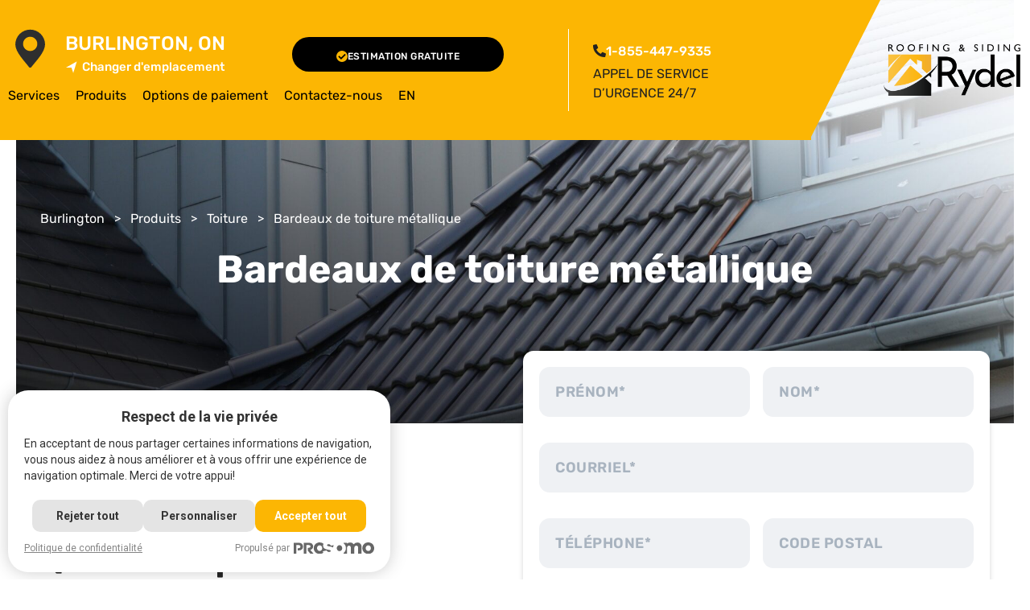

--- FILE ---
content_type: text/html; charset=UTF-8
request_url: https://rydelroofing.ca/fr/franchise/burlington/produits/toiture/bardeaux-de-toiture-metallique/
body_size: 38446
content:
<!DOCTYPE html><html lang="fr-FR" xmlns:og="http://opengraphprotocol.org/schema/" xmlns:fb="http://www.facebook.com/2008/fbml"><head ><script>window.IframePlaceholderTemplateContent = "<div class=\"PL25-iframe-placeholder\" data-consent-type=\"preferences\" style=\"width:100%;height:400px\"> <button class=\"PL25-accept-consent\" data-consent-type=\"preferences\"> Cliquez pour accepter les cookies de Pr&eacute;f&eacute;rences et activer ce contenu <\/button> <\/div>";</script><script>window.dataLayer=window.dataLayer||[],window.gtag=window.gtag||function(){window.dataLayer.push(arguments)},window.fbq=window.fbq||function(){window.fbq.callMethod?window.fbq.callMethod.apply(window.fbq,arguments):window.fbq.queue.push(arguments)},window.fbq.push=window.fbq,window.fbq.loaded=!0,window.fbq.version="2.0",window.fbq.queue=[];const COOKIE_CONFIG={name:"PL25_consent",expirationDays:Number("90000"),domain:window.location.hostname,path:"/",sameSite:"Strict"},PERMISSION_CATEGORIES={necessary:"necessary",statistics:"statistics",preferences:"preferences",marketing:"marketing"},DEFAULT_PERMISSIONS={necessary:!0,statistics:"true"===String("true"),preferences:"true"===String("true"),marketing:"true"===String("true")},DEFAULT_CONSENT={ad_storage:"true"===String("true")?"granted":"denied",analytics_storage:"true"===String("true")?"granted":"denied",analytics_storage_custom:"true"===String("true")?"granted":"denied",ad_user_data:"true"===String("true")?"granted":"denied",ad_personalization:"true"===String("true")?"granted":"denied",functionality_storage:"true"===String("true")?"granted":"denied",personalization_storage:"true"===String("true")?"granted":"denied",security_storage:"true"===String("true")?"granted":"denied"},CookieManager={set(e,t,n){const a=new Date;a.setTime(a.getTime()+24*n*60*60*1e3);const s=`expires=${a.toUTCString()}`,o=`${e}=${encodeURIComponent(t)};${s};path=${COOKIE_CONFIG.path};domain=${COOKIE_CONFIG.domain};SameSite=${COOKIE_CONFIG.sameSite}`;document.cookie=o},get(e){const t=e+"=",n=document.cookie.split(";");for(let e=0;e<n.length;e++){let a=n[e].trim();if(0===a.indexOf(t))return decodeURIComponent(a.substring(t.length))}return null},delete(e,t=COOKIE_CONFIG.domain,n=COOKIE_CONFIG.path){document.cookie=`${e}=;expires=Thu, 01 Jan 1970 00:00:00 UTC;path=${n};domain=${t}`}},IframeObserver={observer:null,init(){this.observer=new MutationObserver(e=>{e.forEach(e=>{e.addedNodes.length&&e.addedNodes.forEach(e=>{if("IFRAME"===e.nodeName&&this.checkAndHandleIframe(e),e.querySelectorAll){e.querySelectorAll("iframe").forEach(e=>{this.checkAndHandleIframe(e)})}})})}),this.observer.observe(document.body,{childList:!0,subtree:!0})},detectIframeCategory(e){const t=e.getAttribute("src")||"";return t.includes("googletagmanager.com")?PERMISSION_CATEGORIES.statistics:t.includes("youtube.com/embed")||t.includes("youtube-nocookie.com/embed")||t.includes("player.vimeo.com")||t.includes("google.com/maps")?PERMISSION_CATEGORIES.preferences:t.includes("facebook.com/tr")||t.includes("facebook.com/plugins")||t.includes("analytics.twitter.com")||t.includes("doubleclick.net")?PERMISSION_CATEGORIES.marketing:null},checkAndHandleIframe(e){if(!e.hasAttribute("data-PL25-consent"))try{const t=this.detectIframeCategory(e);if(!t)return;e.setAttribute("data-PL25-consent",t);const n=!0===(ConsentManager.load()||DEFAULT_PERMISSIONS)[t];this.injectPlaceholder(e,n),n||this.blockIframe(e)}catch(t){console.error("Error processing iframe:",t,e)}},injectPlaceholder(e,t){const n="IframePlaceholderTemplateContent";if(void 0!==window[n]&&window[n]&&e.parentNode)try{const a=document.createElement("div");a.innerHTML=window[n].trim();const s=a.firstElementChild;if(!s)return void console.warn("Failed to create placeholder element from template");s.setAttribute("data-consent-type",PERMISSION_CATEGORIES.preferences),t&&s.style.setProperty("display","none","important"),e.parentNode.insertBefore(s,e)}catch(e){console.error("Error injecting placeholder:",e)}},blockIframe(e){const t=e.getAttribute("allow"),n=e.getAttribute("src");if(t||n)try{t&&(e.setAttribute("data-allow",t),e.removeAttribute("allow")),n&&(e.setAttribute("data-src",n),e.removeAttribute("src"),e.style.opacity="0"),e.classList.add("PL25-blocked")}catch(t){console.error("Error blocking iframe:",t,e)}},disconnect(){this.observer&&this.observer.disconnect()}},ConsentManager={save(e){const t=this.load()||DEFAULT_PERMISSIONS,n={timestamp:(new Date).toISOString(),permissions:e};CookieManager.set(COOKIE_CONFIG.name,JSON.stringify(n),COOKIE_CONFIG.expirationDays),this.apply(e,t)},load(){const e=CookieManager.get(COOKIE_CONFIG.name);if(e)try{return JSON.parse(e).permissions}catch(e){return console.error("Failed to parse consent cookie:",e),null}return null},hasConsent:()=>null!==CookieManager.get(COOKIE_CONFIG.name),apply(e,t=null){TrackingManager.updateTracking(e,t),this.dispatchConsentEvent(e)},dispatchConsentEvent(e){try{const t=new CustomEvent("PL25ConsentChanged",{detail:e});window.dispatchEvent(t)}catch(e){console.error("Failed to dispatch consent event:",e)}},getInitialPermissions(){return this.load()||DEFAULT_PERMISSIONS}},TrackingManager={updateTracking(e,t=null){const n=this.buildGtagConsent(e),a=this.buildPrivacyParameters(e);window.gtag("consent","update",n),window.gtag("set",a);const s=this.handleCategoryScriptsAndIframes(e,t);this.updateOtherServices(e),s&&(window.location.href=window.location.href)},handleCategoryScriptsAndIframes(e,t=null,n=!1){let a=!1;return Object.keys(e).forEach(s=>{if("necessary"===s)return;(!t||t[s]!==e[s]||n)&&(e[s]?this.enableCategory(s):n||(this.categoryNeedsReload(s)?a=!0:this.disableCategory(s)))}),a},categoryNeedsReload:e=>document.querySelectorAll(`script[data-PL25-consent="${PERMISSION_CATEGORIES[e]}"]`).length>0||"marketing"===e,buildGtagConsent(e){const t={},n=e=>e.forEach(e=>t[e]="granted"),a=e=>e.forEach(e=>t[e]="denied");return n(["functionality_storage","security_storage","analytics_storage"]),e.statistics?n(["analytics_storage_custom"]):a(["analytics_storage_custom"]),e.preferences?n(["personalization_storage"]):a(["personalization_storage"]),e.marketing?n(["ad_storage","ad_user_data","ad_personalization"]):a(["ad_storage","ad_user_data","ad_personalization"]),t},buildPrivacyParameters(e){const t=!0===e.marketing,n=!0===e.statistics;return{ads_data_redaction:!t,anonymize_ip:!n,client_storage:n?"cookies":"none",allow_google_signals:n,allow_ad_personalization_signals:t,url_passthrough:!n,cookie_update:n,cookie_expires:n?63072e3:0,wait_for_update:500,send_page_view:!0,redact_visitor_ip:!n}},updateOtherServices(e){if("undefined"!=typeof fbq)try{e.marketing?fbq("dataProcessingOptions",[]):fbq("dataProcessingOptions",["LDU"],0,0)}catch(e){console.error("Failed to update Facebook Pixel consent:",e)}if(window.dataLayer)try{const t={version:2,analytics_storage:"granted",analytics_storage_custom:e.statistics?"granted":"denied",ad_storage:e.marketing?"granted":"denied",ad_user_data:e.marketing?"granted":"denied",ad_personalization:e.marketing?"granted":"denied",functionality_storage:"granted",personalization_storage:e.preferences?"granted":"denied",security_storage:"granted"};window.dataLayer.push({event:"consent_update",consent_mode:t})}catch(e){console.error("Failed to update GTM consent:",e)}},enableCategory(e){document.querySelectorAll(`script[type="text/plain"][data-PL25-consent="${PERMISSION_CATEGORIES[e]}"]`).forEach(e=>{const t=document.createElement("script");t.type="text/javascript",Array.from(e.attributes).forEach(e=>{"type"!==e.name&&("data-src"===e.name?t.setAttribute("src",e.value):t.setAttribute(e.name,e.value))}),e.src?t.src=e.src:t.textContent=e.textContent,e.parentNode.replaceChild(t,e)});document.querySelectorAll(`iframe[data-PL25-consent="${PERMISSION_CATEGORIES[e]}"]`).forEach(e=>{const t=e.getAttribute("data-allow"),n=e.getAttribute("data-src");t&&(e.setAttribute("allow",t),e.removeAttribute("data-allow")),n&&(e.src=n,e.removeAttribute("data-src"),e.style.opacity="1")});document.querySelectorAll(`div[data-PL25-consent="${PERMISSION_CATEGORIES[e]}"]`).forEach(e=>{"false"===e.getAttribute("data-PL25-display")&&e.setAttribute("data-PL25-display","true")});document.querySelectorAll(`.PL25-iframe-placeholder[data-consent-type="${PERMISSION_CATEGORIES[e]}"]`).forEach(e=>{e.style.setProperty("display","none","important")})},disableCategory(e){document.querySelectorAll(`iframe[data-PL25-consent="${PERMISSION_CATEGORIES[e]}"]`).forEach(e=>{const t=e.getAttribute("allow"),n=e.getAttribute("src");t&&(e.setAttribute("data-allow",t),e.removeAttribute("allow")),n&&(e.setAttribute("data-src",n),e.removeAttribute("src"),e.style.opacity="0")});document.querySelectorAll(`div[data-PL25-consent="${PERMISSION_CATEGORIES[e]}"]`).forEach(e=>{"true"===e.getAttribute("data-PL25-display")&&e.setAttribute("data-PL25-display","false")});document.querySelectorAll(`.PL25-iframe-placeholder[data-consent-type="${PERMISSION_CATEGORIES[e]}"]`).forEach(e=>{e.style.setProperty("display","flex","important")})}},UIManager={scrollTimeout:null,init(){if(ConsentManager.hasConsent()){const e=ConsentManager.load();TrackingManager.handleCategoryScriptsAndIframes(e,null,!0),TrackingManager.updateOtherServices(e),this.updateCheckboxes(e),this.hideModal(),this.showCloseBtn()}else{this.updateCheckboxes(DEFAULT_PERMISSIONS);const e=this.getActiveDefaultPermissions();Object.keys(e).length>0&&(TrackingManager.handleCategoryScriptsAndIframes(e,null,!0),TrackingManager.updateOtherServices(e)),this.showModal()}this.attachEventListeners(),this.adjustModalView()},attachEventListeners(){const e=document.getElementById("PL25-btn_accept"),t=document.getElementById("PL25-btn_reject"),n=document.getElementById("PL25-btn_save"),a=document.getElementById("PL25-btn_customize"),s=document.getElementById("open-PL25-modal"),o=document.getElementById("close-PL25-modal");e&&e.addEventListener("click",()=>this.handleAccept()),t&&t.addEventListener("click",()=>this.handleReject()),n&&n.addEventListener("click",()=>this.handleSave()),a&&a.addEventListener("click",()=>this.handleCustomize()),s&&s.addEventListener("click",e=>{e.preventDefault(),this.openModal()}),o&&o.addEventListener("click",e=>{e.preventDefault(),this.closeModal()}),document.addEventListener("click",e=>{const t=e.target.closest("#PL25-modal");!ConsentManager.hasConsent()||"#open-PL25-modal"===e.target.getAttribute("href")||e.target.classList.contains("PL25-modal")||t||document.getElementById("PL25-modal")?.classList.contains("PL25-hide")||this.closeModal()}),document.querySelectorAll(".PL25-description").forEach(e=>{const t=e.textContent?.trim();if(!t||0===t.length){const t=e.closest(".PL25-permission")?.querySelector(".PL25-description-toggle");t?.classList.add("PL25-hide")}}),document.querySelectorAll(".PL25-description-toggle").forEach(e=>{e.addEventListener("click",function(){const e=this.closest(".PL25-permission")?.querySelector(".PL25-description");this.classList.toggle("PL25-open"),e?.classList.toggle("PL25-show")})});const i=this;document.addEventListener("click",e=>{if(e.target.classList.contains("PL25-accept-consent")){const t=e.target.getAttribute("data-consent-type"),n=Object.keys(PERMISSION_CATEGORIES).find(e=>PERMISSION_CATEGORIES[e]===t);if(!n)return void console.warn("Unknown consent type key:",t);const a=ConsentManager.load()||{...DEFAULT_PERMISSIONS};a[n]=!0,ConsentManager.save(a),i.updateCheckboxes(a),this.closeModal(),this.showCloseBtn()}}),window.addEventListener("scroll",()=>{clearTimeout(this.scrollTimeout),this.scrollTimeout=setTimeout(()=>this.adjustModalView(),100)})},handleAccept(){const e={necessary:!0,statistics:!0,preferences:!0,marketing:!0};ConsentManager.save(e),this.updateCheckboxes(e),this.closeModal(),this.showCloseBtn()},handleReject(){const e={necessary:!0,statistics:!1,preferences:!1,marketing:!1};ConsentManager.save(e),this.updateCheckboxes(e),this.closeModal(),this.showCloseBtn()},handleSave(){const e={necessary:!0,statistics:document.getElementById("statistics")?.checked||!1,preferences:document.getElementById("preferences")?.checked||!1,marketing:document.getElementById("marketing")?.checked||!1};ConsentManager.save(e),this.updateCheckboxes(e),this.closeModal(),this.showCloseBtn()},handleCustomize(){const e=document.getElementById("PL25-modal-header"),t=document.getElementById("PL25-permissions"),n=document.getElementById("PL25-btn_save"),a=document.getElementById("PL25-btn_customize"),s=document.getElementById("PL25-btn_reject"),o=document.getElementById("PL25-modal-header-desc-after"),i=document.getElementById("PL25-modal-header-desc-before");e?.classList.add("customizing"),t?.classList.add("PL25-show"),n?.classList.add("PL25-show"),o?.classList.add("PL25-show"),a?.classList.add("PL25-hide"),s?.classList.add("PL25-hide"),i?.classList.add("PL25-hide")},updateCheckboxes(e){Object.keys(e).forEach(t=>{const n=document.getElementById(PERMISSION_CATEGORIES[t]);n&&(n.checked=!!e[t])})},getActiveDefaultPermissions(){const e={necessary:!0};return!0===DEFAULT_PERMISSIONS.statistics&&(e.statistics=!0),!0===DEFAULT_PERMISSIONS.preferences&&(e.preferences=!0),!0===DEFAULT_PERMISSIONS.marketing&&(e.marketing=!0),e},openModal(){this.handleCustomize(),this.showModal()},closeModal(){this.hideModal()},showModal(){const e=document.getElementById("PL25-modal");e?.classList.remove("PL25-hide");const t=document.getElementById("open-PL25-modal");t?.classList.add("PL25-hide")},hideModal(){const e=document.getElementById("PL25-modal");e?.classList.add("PL25-hide");const t=document.getElementById("open-PL25-modal");t?.classList.remove("PL25-hide")},adjustModalView(){const e=document.getElementById("PL25-modal");if(e?.classList.contains("PL25-hide")){const e=document.getElementById("open-PL25-modal");if(e){const t=document.body.scrollHeight,n=window.innerHeight,a=window.scrollY||window.pageYOffset||document.documentElement.scrollTop;a>40&&t-n-a<40?e.classList.add("PL25-hide"):e.classList.remove("PL25-hide")}}},showCloseBtn(){const e=document.getElementById("close-PL25-modal");e&&ConsentManager.hasConsent()&&e.classList.remove("PL25-hide")}};!function(){const e=ConsentManager.getInitialPermissions(),t=TrackingManager.buildGtagConsent(e);window.gtag("consent","default",t);const n=TrackingManager.buildPrivacyParameters(e);window.gtag("set",n),e.marketing?window.fbq("dataProcessingOptions",[]):window.fbq("dataProcessingOptions",["LDU"],0,0)}(),"loading"===document.readyState?document.addEventListener("DOMContentLoaded",()=>{UIManager.init(),IframeObserver.init()}):(UIManager.init(),IframeObserver.init()),window.addEventListener("load",()=>{const e=document.getElementById("PL25-modal");e?.classList.add("PL25-with-transition")}),window["PL25"]={hasConsent:()=>ConsentManager.hasConsent(),getPermissions:()=>ConsentManager.load(),updatePermissions:e=>ConsentManager.save(e),checkPermission:e=>{const t=ConsentManager.load();return!!t&&t[e]}};</script>	<meta charset="UTF-8" />
	<meta name="viewport" content="width=device-width, initial-scale=1" />
	<title>Bardeaux de toiture métallique | Burlington | Rydel Roofing</title>
<link rel="alternate" hreflang="en" href="https://rydelroofing.ca/franchise/burlington/products/roofing/metal-roofing-shingles/" />
<link rel="alternate" hreflang="fr" href="https://rydelroofing.ca/fr/franchise/burlington/produits/toiture/bardeaux-de-toiture-metallique/" />
<link rel="alternate" hreflang="x-default" href="https://rydelroofing.ca/franchise/burlington/products/roofing/metal-roofing-shingles/" />

            <script data-no-defer="1" data-ezscrex="false" data-cfasync="false" data-pagespeed-no-defer data-cookieconsent="ignore">
                var ctPublicFunctions = {"_ajax_nonce":"cf22fa4e0c","_rest_nonce":"d65279a848","_ajax_url":"\/wp-admin\/admin-ajax.php","_rest_url":"https:\/\/rydelroofing.ca\/fr\/wp-json\/","data__cookies_type":"none","data__ajax_type":"rest","data__bot_detector_enabled":0,"data__frontend_data_log_enabled":1,"cookiePrefix":"","wprocket_detected":false,"host_url":"rydelroofing.ca","text__ee_click_to_select":"Click to select the whole data","text__ee_original_email":"The complete one is","text__ee_got_it":"Got it","text__ee_blocked":"Blocked","text__ee_cannot_connect":"Cannot connect","text__ee_cannot_decode":"Can not decode email. Unknown reason","text__ee_email_decoder":"CleanTalk email decoder","text__ee_wait_for_decoding":"The magic is on the way!","text__ee_decoding_process":"Please wait a few seconds while we decode the contact data."}
            </script>
        
            <script data-no-defer="1" data-ezscrex="false" data-cfasync="false" data-pagespeed-no-defer data-cookieconsent="ignore">
                var ctPublic = {"_ajax_nonce":"cf22fa4e0c","settings__forms__check_internal":"0","settings__forms__check_external":"0","settings__forms__force_protection":0,"settings__forms__search_test":"1","settings__forms__wc_add_to_cart":"0","settings__data__bot_detector_enabled":0,"settings__sfw__anti_crawler":0,"blog_home":"https:\/\/rydelroofing.ca\/fr\/\/","pixel__setting":"3","pixel__enabled":false,"pixel__url":"https:\/\/moderate11-v4.cleantalk.org\/pixel\/5a5c063f4d940e8259ae4b17295c4202.gif","data__email_check_before_post":"1","data__email_check_exist_post":0,"data__cookies_type":"none","data__key_is_ok":true,"data__visible_fields_required":true,"wl_brandname":"Anti-Spam by CleanTalk","wl_brandname_short":"CleanTalk","ct_checkjs_key":1915329767,"emailEncoderPassKey":"dbc9aa6a8d7f603bdf0fc17be6033b9e","bot_detector_forms_excluded":"W10=","advancedCacheExists":false,"varnishCacheExists":false,"wc_ajax_add_to_cart":false}
            </script>
        <meta name="dc.relation" content="https://rydelroofing.ca/fr/franchise/burlington/produits/toiture/bardeaux-de-toiture-metallique/">
<meta name="dc.source" content="https://rydelroofing.ca/fr/">
<meta name="dc.language" content="fr_FR">
<link rel='dns-prefetch' href='//maps.googleapis.com' />
<link rel='dns-prefetch' href='//cdn.jsdelivr.net' />
<link rel="alternate" type="application/rss+xml" title="Rydel Roofing &raquo; Flux" href="https://rydelroofing.ca/fr/feed/" />
<link rel="alternate" type="application/rss+xml" title="Rydel Roofing &raquo; Flux des commentaires" href="https://rydelroofing.ca/fr/comments/feed/" />
<link rel="alternate" title="oEmbed (JSON)" type="application/json+oembed" href="https://rydelroofing.ca/fr/wp-json/oembed/1.0/embed?url=https%3A%2F%2Frydelroofing.ca%2Ffr%2Ffranchise%2Fburlington%2Fproduits%2Ftoiture%2Fbardeaux-de-toiture-metallique%2F" />
<link rel="alternate" title="oEmbed (XML)" type="text/xml+oembed" href="https://rydelroofing.ca/fr/wp-json/oembed/1.0/embed?url=https%3A%2F%2Frydelroofing.ca%2Ffr%2Ffranchise%2Fburlington%2Fproduits%2Ftoiture%2Fbardeaux-de-toiture-metallique%2F&#038;format=xml" />

        <meta property="fb:app_id" content="966242223397117" />
        <meta name="description" content=""/>
        <meta name="robots" content="max-snippet:-1, max-image-preview:large, max-video-preview:-1"/>
        <link rel="canonical" href="https://rydelroofing.ca/fr/franchise/burlington/produits/toiture/bardeaux-de-toiture-metallique/" />
        <meta property="og:locale" content="fr_FR" />
        <meta property="og:type" content="website" />
        <meta property="og:title" content="Bardeaux de toiture métallique | Burlington" />
        <meta property="og:description" content="" />
        <meta property="og:url" content="https://rydelroofing.ca/fr/franchise/burlington/produits/toiture/bardeaux-de-toiture-metallique/" />
        <meta property="og:site_name" content="Rydel Roofing" />
        <meta name="twitter:card" content="summary_large_image" />
        <meta name="twitter:description" content="" />
        <meta name="twitter:title" content="Bardeaux de toiture métallique | Burlington" />
        <style id='wp-img-auto-sizes-contain-inline-css' type='text/css'>
img:is([sizes=auto i],[sizes^="auto," i]){contain-intrinsic-size:3000px 1500px}
/*# sourceURL=wp-img-auto-sizes-contain-inline-css */
</style>
<link rel='stylesheet' id='prosomo_franchise_public-css' href='https://rydelroofing.ca/wp-content/plugins/prosomo-franchise-rydel/public/css/public.css?ver=1767646431' type='text/css' media='all' />
<link rel='stylesheet' id='jupiterx-css' href='https://rydelroofing.ca/wp-content/uploads/jupiterx/compiler/jupiterx/style.css?ver=2b0fb23' type='text/css' media='all' />
<link rel='stylesheet' id='jupiterx-child-css' href='https://rydelroofing.ca/wp-content/themes/jupiterx-child/assets/css/style.css?ver=1757690200' type='text/css' media='all' />
<link rel='stylesheet' id='jupiterx-child-headers-css' href='https://rydelroofing.ca/wp-content/themes/jupiterx-child/assets/css/headers.css?ver=1761312571' type='text/css' media='all' />
<link rel='stylesheet' id='megamenu-css' href='https://rydelroofing.ca/wp-content/themes/jupiterx-child/assets/css/megamenu.css?ver=1752260428' type='text/css' media='all' />
<link rel='stylesheet' id='post_489-css' href='https://rydelroofing.ca/wp-content/uploads/elementor/css/post-489.css?ver=1768871457' type='text/css' media='all' />
<link rel='stylesheet' id='post_3363-css' href='https://rydelroofing.ca/wp-content/uploads/elementor/css/post-3363.css?ver=1768871458' type='text/css' media='all' />
<link rel='stylesheet' id='post_23369-css' href='https://rydelroofing.ca/wp-content/uploads/elementor/css/post-23369.css?ver=1768874107' type='text/css' media='all' />
<link rel='stylesheet' id='post_23368-css' href='https://rydelroofing.ca/wp-content/uploads/elementor/css/post-23368.css?ver=1768871458' type='text/css' media='all' />
<link rel='stylesheet' id='post_15042-css' href='https://rydelroofing.ca/wp-content/uploads/elementor/css/post-15042.css?ver=1768879242' type='text/css' media='all' />
<link rel='stylesheet' id='post_6254-css' href='https://rydelroofing.ca/wp-content/uploads/elementor/css/post-6254.css?ver=1768871441' type='text/css' media='all' />
<link rel='stylesheet' id='post_1691-css' href='https://rydelroofing.ca/wp-content/uploads/elementor/css/post-1691.css?ver=1768871440' type='text/css' media='all' />
<link rel='stylesheet' id='post_1696-css' href='https://rydelroofing.ca/wp-content/uploads/elementor/css/post-1696.css?ver=1768871441' type='text/css' media='all' />
<link rel='stylesheet' id='post_1700-css' href='https://rydelroofing.ca/wp-content/uploads/elementor/css/post-1700.css?ver=1768871441' type='text/css' media='all' />
<link rel='stylesheet' id='post_1704-css' href='https://rydelroofing.ca/wp-content/uploads/elementor/css/post-1704.css?ver=1768871441' type='text/css' media='all' />
<link rel='stylesheet' id='post_178-css' href='https://rydelroofing.ca/wp-content/uploads/elementor/css/post-178.css?ver=1768871441' type='text/css' media='all' />
<link rel='stylesheet' id='post_1710-css' href='https://rydelroofing.ca/wp-content/uploads/elementor/css/post-1710.css?ver=1768871441' type='text/css' media='all' />
<style id='wp-emoji-styles-inline-css' type='text/css'>

	img.wp-smiley, img.emoji {
		display: inline !important;
		border: none !important;
		box-shadow: none !important;
		height: 1em !important;
		width: 1em !important;
		margin: 0 0.07em !important;
		vertical-align: -0.1em !important;
		background: none !important;
		padding: 0 !important;
	}
/*# sourceURL=wp-emoji-styles-inline-css */
</style>
<link rel='stylesheet' id='wp-block-library-css' href='https://rydelroofing.ca/wp-includes/css/dist/block-library/style.min.css?ver=6.9' type='text/css' media='all' />
<style id='wp-block-library-theme-inline-css' type='text/css'>
.wp-block-audio :where(figcaption){color:#555;font-size:13px;text-align:center}.is-dark-theme .wp-block-audio :where(figcaption){color:#ffffffa6}.wp-block-audio{margin:0 0 1em}.wp-block-code{border:1px solid #ccc;border-radius:4px;font-family:Menlo,Consolas,monaco,monospace;padding:.8em 1em}.wp-block-embed :where(figcaption){color:#555;font-size:13px;text-align:center}.is-dark-theme .wp-block-embed :where(figcaption){color:#ffffffa6}.wp-block-embed{margin:0 0 1em}.blocks-gallery-caption{color:#555;font-size:13px;text-align:center}.is-dark-theme .blocks-gallery-caption{color:#ffffffa6}:root :where(.wp-block-image figcaption){color:#555;font-size:13px;text-align:center}.is-dark-theme :root :where(.wp-block-image figcaption){color:#ffffffa6}.wp-block-image{margin:0 0 1em}.wp-block-pullquote{border-bottom:4px solid;border-top:4px solid;color:currentColor;margin-bottom:1.75em}.wp-block-pullquote :where(cite),.wp-block-pullquote :where(footer),.wp-block-pullquote__citation{color:currentColor;font-size:.8125em;font-style:normal;text-transform:uppercase}.wp-block-quote{border-left:.25em solid;margin:0 0 1.75em;padding-left:1em}.wp-block-quote cite,.wp-block-quote footer{color:currentColor;font-size:.8125em;font-style:normal;position:relative}.wp-block-quote:where(.has-text-align-right){border-left:none;border-right:.25em solid;padding-left:0;padding-right:1em}.wp-block-quote:where(.has-text-align-center){border:none;padding-left:0}.wp-block-quote.is-large,.wp-block-quote.is-style-large,.wp-block-quote:where(.is-style-plain){border:none}.wp-block-search .wp-block-search__label{font-weight:700}.wp-block-search__button{border:1px solid #ccc;padding:.375em .625em}:where(.wp-block-group.has-background){padding:1.25em 2.375em}.wp-block-separator.has-css-opacity{opacity:.4}.wp-block-separator{border:none;border-bottom:2px solid;margin-left:auto;margin-right:auto}.wp-block-separator.has-alpha-channel-opacity{opacity:1}.wp-block-separator:not(.is-style-wide):not(.is-style-dots){width:100px}.wp-block-separator.has-background:not(.is-style-dots){border-bottom:none;height:1px}.wp-block-separator.has-background:not(.is-style-wide):not(.is-style-dots){height:2px}.wp-block-table{margin:0 0 1em}.wp-block-table td,.wp-block-table th{word-break:normal}.wp-block-table :where(figcaption){color:#555;font-size:13px;text-align:center}.is-dark-theme .wp-block-table :where(figcaption){color:#ffffffa6}.wp-block-video :where(figcaption){color:#555;font-size:13px;text-align:center}.is-dark-theme .wp-block-video :where(figcaption){color:#ffffffa6}.wp-block-video{margin:0 0 1em}:root :where(.wp-block-template-part.has-background){margin-bottom:0;margin-top:0;padding:1.25em 2.375em}
/*# sourceURL=/wp-includes/css/dist/block-library/theme.min.css */
</style>
<style id='classic-theme-styles-inline-css' type='text/css'>
/*! This file is auto-generated */
.wp-block-button__link{color:#fff;background-color:#32373c;border-radius:9999px;box-shadow:none;text-decoration:none;padding:calc(.667em + 2px) calc(1.333em + 2px);font-size:1.125em}.wp-block-file__button{background:#32373c;color:#fff;text-decoration:none}
/*# sourceURL=/wp-includes/css/classic-themes.min.css */
</style>
<style id='safe-svg-svg-icon-style-inline-css' type='text/css'>
.safe-svg-cover{text-align:center}.safe-svg-cover .safe-svg-inside{display:inline-block;max-width:100%}.safe-svg-cover svg{fill:currentColor;height:100%;max-height:100%;max-width:100%;width:100%}

/*# sourceURL=https://rydelroofing.ca/wp-content/plugins/safe-svg/dist/safe-svg-block-frontend.css */
</style>
<link rel='stylesheet' id='jet-engine-frontend-css' href='https://rydelroofing.ca/wp-content/plugins/jet-engine/assets/css/frontend.css?ver=3.8.2.1' type='text/css' media='all' />
<style id='wpseopress-local-business-style-inline-css' type='text/css'>
span.wp-block-wpseopress-local-business-field{margin-right:8px}

/*# sourceURL=https://rydelroofing.ca/wp-content/plugins/wp-seopress-pro/public/editor/blocks/local-business/style-index.css */
</style>
<style id='wpseopress-table-of-contents-style-inline-css' type='text/css'>
.wp-block-wpseopress-table-of-contents li.active>a{font-weight:bold}

/*# sourceURL=https://rydelroofing.ca/wp-content/plugins/wp-seopress-pro/public/editor/blocks/table-of-contents/style-index.css */
</style>
<style id='global-styles-inline-css' type='text/css'>
:root{--wp--preset--aspect-ratio--square: 1;--wp--preset--aspect-ratio--4-3: 4/3;--wp--preset--aspect-ratio--3-4: 3/4;--wp--preset--aspect-ratio--3-2: 3/2;--wp--preset--aspect-ratio--2-3: 2/3;--wp--preset--aspect-ratio--16-9: 16/9;--wp--preset--aspect-ratio--9-16: 9/16;--wp--preset--color--black: #000000;--wp--preset--color--cyan-bluish-gray: #abb8c3;--wp--preset--color--white: #ffffff;--wp--preset--color--pale-pink: #f78da7;--wp--preset--color--vivid-red: #cf2e2e;--wp--preset--color--luminous-vivid-orange: #ff6900;--wp--preset--color--luminous-vivid-amber: #fcb900;--wp--preset--color--light-green-cyan: #7bdcb5;--wp--preset--color--vivid-green-cyan: #00d084;--wp--preset--color--pale-cyan-blue: #8ed1fc;--wp--preset--color--vivid-cyan-blue: #0693e3;--wp--preset--color--vivid-purple: #9b51e0;--wp--preset--gradient--vivid-cyan-blue-to-vivid-purple: linear-gradient(135deg,rgb(6,147,227) 0%,rgb(155,81,224) 100%);--wp--preset--gradient--light-green-cyan-to-vivid-green-cyan: linear-gradient(135deg,rgb(122,220,180) 0%,rgb(0,208,130) 100%);--wp--preset--gradient--luminous-vivid-amber-to-luminous-vivid-orange: linear-gradient(135deg,rgb(252,185,0) 0%,rgb(255,105,0) 100%);--wp--preset--gradient--luminous-vivid-orange-to-vivid-red: linear-gradient(135deg,rgb(255,105,0) 0%,rgb(207,46,46) 100%);--wp--preset--gradient--very-light-gray-to-cyan-bluish-gray: linear-gradient(135deg,rgb(238,238,238) 0%,rgb(169,184,195) 100%);--wp--preset--gradient--cool-to-warm-spectrum: linear-gradient(135deg,rgb(74,234,220) 0%,rgb(151,120,209) 20%,rgb(207,42,186) 40%,rgb(238,44,130) 60%,rgb(251,105,98) 80%,rgb(254,248,76) 100%);--wp--preset--gradient--blush-light-purple: linear-gradient(135deg,rgb(255,206,236) 0%,rgb(152,150,240) 100%);--wp--preset--gradient--blush-bordeaux: linear-gradient(135deg,rgb(254,205,165) 0%,rgb(254,45,45) 50%,rgb(107,0,62) 100%);--wp--preset--gradient--luminous-dusk: linear-gradient(135deg,rgb(255,203,112) 0%,rgb(199,81,192) 50%,rgb(65,88,208) 100%);--wp--preset--gradient--pale-ocean: linear-gradient(135deg,rgb(255,245,203) 0%,rgb(182,227,212) 50%,rgb(51,167,181) 100%);--wp--preset--gradient--electric-grass: linear-gradient(135deg,rgb(202,248,128) 0%,rgb(113,206,126) 100%);--wp--preset--gradient--midnight: linear-gradient(135deg,rgb(2,3,129) 0%,rgb(40,116,252) 100%);--wp--preset--font-size--small: 13px;--wp--preset--font-size--medium: 20px;--wp--preset--font-size--large: 36px;--wp--preset--font-size--x-large: 42px;--wp--preset--spacing--20: 0.44rem;--wp--preset--spacing--30: 0.67rem;--wp--preset--spacing--40: 1rem;--wp--preset--spacing--50: 1.5rem;--wp--preset--spacing--60: 2.25rem;--wp--preset--spacing--70: 3.38rem;--wp--preset--spacing--80: 5.06rem;--wp--preset--shadow--natural: 6px 6px 9px rgba(0, 0, 0, 0.2);--wp--preset--shadow--deep: 12px 12px 50px rgba(0, 0, 0, 0.4);--wp--preset--shadow--sharp: 6px 6px 0px rgba(0, 0, 0, 0.2);--wp--preset--shadow--outlined: 6px 6px 0px -3px rgb(255, 255, 255), 6px 6px rgb(0, 0, 0);--wp--preset--shadow--crisp: 6px 6px 0px rgb(0, 0, 0);}:where(.is-layout-flex){gap: 0.5em;}:where(.is-layout-grid){gap: 0.5em;}body .is-layout-flex{display: flex;}.is-layout-flex{flex-wrap: wrap;align-items: center;}.is-layout-flex > :is(*, div){margin: 0;}body .is-layout-grid{display: grid;}.is-layout-grid > :is(*, div){margin: 0;}:where(.wp-block-columns.is-layout-flex){gap: 2em;}:where(.wp-block-columns.is-layout-grid){gap: 2em;}:where(.wp-block-post-template.is-layout-flex){gap: 1.25em;}:where(.wp-block-post-template.is-layout-grid){gap: 1.25em;}.has-black-color{color: var(--wp--preset--color--black) !important;}.has-cyan-bluish-gray-color{color: var(--wp--preset--color--cyan-bluish-gray) !important;}.has-white-color{color: var(--wp--preset--color--white) !important;}.has-pale-pink-color{color: var(--wp--preset--color--pale-pink) !important;}.has-vivid-red-color{color: var(--wp--preset--color--vivid-red) !important;}.has-luminous-vivid-orange-color{color: var(--wp--preset--color--luminous-vivid-orange) !important;}.has-luminous-vivid-amber-color{color: var(--wp--preset--color--luminous-vivid-amber) !important;}.has-light-green-cyan-color{color: var(--wp--preset--color--light-green-cyan) !important;}.has-vivid-green-cyan-color{color: var(--wp--preset--color--vivid-green-cyan) !important;}.has-pale-cyan-blue-color{color: var(--wp--preset--color--pale-cyan-blue) !important;}.has-vivid-cyan-blue-color{color: var(--wp--preset--color--vivid-cyan-blue) !important;}.has-vivid-purple-color{color: var(--wp--preset--color--vivid-purple) !important;}.has-black-background-color{background-color: var(--wp--preset--color--black) !important;}.has-cyan-bluish-gray-background-color{background-color: var(--wp--preset--color--cyan-bluish-gray) !important;}.has-white-background-color{background-color: var(--wp--preset--color--white) !important;}.has-pale-pink-background-color{background-color: var(--wp--preset--color--pale-pink) !important;}.has-vivid-red-background-color{background-color: var(--wp--preset--color--vivid-red) !important;}.has-luminous-vivid-orange-background-color{background-color: var(--wp--preset--color--luminous-vivid-orange) !important;}.has-luminous-vivid-amber-background-color{background-color: var(--wp--preset--color--luminous-vivid-amber) !important;}.has-light-green-cyan-background-color{background-color: var(--wp--preset--color--light-green-cyan) !important;}.has-vivid-green-cyan-background-color{background-color: var(--wp--preset--color--vivid-green-cyan) !important;}.has-pale-cyan-blue-background-color{background-color: var(--wp--preset--color--pale-cyan-blue) !important;}.has-vivid-cyan-blue-background-color{background-color: var(--wp--preset--color--vivid-cyan-blue) !important;}.has-vivid-purple-background-color{background-color: var(--wp--preset--color--vivid-purple) !important;}.has-black-border-color{border-color: var(--wp--preset--color--black) !important;}.has-cyan-bluish-gray-border-color{border-color: var(--wp--preset--color--cyan-bluish-gray) !important;}.has-white-border-color{border-color: var(--wp--preset--color--white) !important;}.has-pale-pink-border-color{border-color: var(--wp--preset--color--pale-pink) !important;}.has-vivid-red-border-color{border-color: var(--wp--preset--color--vivid-red) !important;}.has-luminous-vivid-orange-border-color{border-color: var(--wp--preset--color--luminous-vivid-orange) !important;}.has-luminous-vivid-amber-border-color{border-color: var(--wp--preset--color--luminous-vivid-amber) !important;}.has-light-green-cyan-border-color{border-color: var(--wp--preset--color--light-green-cyan) !important;}.has-vivid-green-cyan-border-color{border-color: var(--wp--preset--color--vivid-green-cyan) !important;}.has-pale-cyan-blue-border-color{border-color: var(--wp--preset--color--pale-cyan-blue) !important;}.has-vivid-cyan-blue-border-color{border-color: var(--wp--preset--color--vivid-cyan-blue) !important;}.has-vivid-purple-border-color{border-color: var(--wp--preset--color--vivid-purple) !important;}.has-vivid-cyan-blue-to-vivid-purple-gradient-background{background: var(--wp--preset--gradient--vivid-cyan-blue-to-vivid-purple) !important;}.has-light-green-cyan-to-vivid-green-cyan-gradient-background{background: var(--wp--preset--gradient--light-green-cyan-to-vivid-green-cyan) !important;}.has-luminous-vivid-amber-to-luminous-vivid-orange-gradient-background{background: var(--wp--preset--gradient--luminous-vivid-amber-to-luminous-vivid-orange) !important;}.has-luminous-vivid-orange-to-vivid-red-gradient-background{background: var(--wp--preset--gradient--luminous-vivid-orange-to-vivid-red) !important;}.has-very-light-gray-to-cyan-bluish-gray-gradient-background{background: var(--wp--preset--gradient--very-light-gray-to-cyan-bluish-gray) !important;}.has-cool-to-warm-spectrum-gradient-background{background: var(--wp--preset--gradient--cool-to-warm-spectrum) !important;}.has-blush-light-purple-gradient-background{background: var(--wp--preset--gradient--blush-light-purple) !important;}.has-blush-bordeaux-gradient-background{background: var(--wp--preset--gradient--blush-bordeaux) !important;}.has-luminous-dusk-gradient-background{background: var(--wp--preset--gradient--luminous-dusk) !important;}.has-pale-ocean-gradient-background{background: var(--wp--preset--gradient--pale-ocean) !important;}.has-electric-grass-gradient-background{background: var(--wp--preset--gradient--electric-grass) !important;}.has-midnight-gradient-background{background: var(--wp--preset--gradient--midnight) !important;}.has-small-font-size{font-size: var(--wp--preset--font-size--small) !important;}.has-medium-font-size{font-size: var(--wp--preset--font-size--medium) !important;}.has-large-font-size{font-size: var(--wp--preset--font-size--large) !important;}.has-x-large-font-size{font-size: var(--wp--preset--font-size--x-large) !important;}
:where(.wp-block-post-template.is-layout-flex){gap: 1.25em;}:where(.wp-block-post-template.is-layout-grid){gap: 1.25em;}
:where(.wp-block-term-template.is-layout-flex){gap: 1.25em;}:where(.wp-block-term-template.is-layout-grid){gap: 1.25em;}
:where(.wp-block-columns.is-layout-flex){gap: 2em;}:where(.wp-block-columns.is-layout-grid){gap: 2em;}
:root :where(.wp-block-pullquote){font-size: 1.5em;line-height: 1.6;}
/*# sourceURL=global-styles-inline-css */
</style>
<link rel='stylesheet' id='cleantalk-public-css-css' href='https://rydelroofing.ca/wp-content/plugins/cleantalk-spam-protect/css/cleantalk-public.min.css?ver=6.70.1_1767625832' type='text/css' media='all' />
<link rel='stylesheet' id='cleantalk-email-decoder-css-css' href='https://rydelroofing.ca/wp-content/plugins/cleantalk-spam-protect/css/cleantalk-email-decoder.min.css?ver=6.70.1_1767625832' type='text/css' media='all' />
<link rel='stylesheet' id='contact-form-7-css' href='https://rydelroofing.ca/wp-content/plugins/contact-form-7/includes/css/styles.css?ver=6.1.4' type='text/css' media='all' />
<link rel='stylesheet' id='table-addons-for-elementor-css' href='https://rydelroofing.ca/wp-content/plugins/table-addons-for-elementor/public/css/table-addons-for-elementor-public.css?ver=2.1.5' type='text/css' media='all' />
<link rel='stylesheet' id='wpml-legacy-horizontal-list-0-css' href='https://rydelroofing.ca/wp-content/plugins/sitepress-multilingual-cms/templates/language-switchers/legacy-list-horizontal/style.min.css?ver=1' type='text/css' media='all' />
<link rel='stylesheet' id='wpml-menu-item-0-css' href='https://rydelroofing.ca/wp-content/plugins/sitepress-multilingual-cms/templates/language-switchers/menu-item/style.min.css?ver=1' type='text/css' media='all' />
<link rel='stylesheet' id='jupiterx-popups-animation-css' href='https://rydelroofing.ca/wp-content/plugins/jupiterx-core/includes/extensions/raven/assets/lib/animate/animate.min.css?ver=4.14.1' type='text/css' media='all' />
<link rel='stylesheet' id='flatpickr-css-css' href='https://cdn.jsdelivr.net/npm/flatpickr/dist/flatpickr.min.css?ver=4.6.13' type='text/css' media='all' />
<link rel='stylesheet' id='jupiterx-elements-dynamic-styles-css' href='https://rydelroofing.ca/wp-content/uploads/jupiterx/compiler/jupiterx-elements-dynamic-styles/style.css?ver=b7e3d6a' type='text/css' media='all' />
<link rel='stylesheet' id='e-animation-grow-css' href='https://rydelroofing.ca/wp-content/plugins/elementor/assets/lib/animations/styles/e-animation-grow.min.css?ver=3.34.1' type='text/css' media='all' />
<link rel='stylesheet' id='elementor-frontend-css' href='https://rydelroofing.ca/wp-content/uploads/elementor/css/custom-frontend.min.css?ver=1768871055' type='text/css' media='all' />
<link rel='stylesheet' id='widget-icon-box-css' href='https://rydelroofing.ca/wp-content/uploads/elementor/css/custom-widget-icon-box.min.css?ver=1768871055' type='text/css' media='all' />
<link rel='stylesheet' id='widget-heading-css' href='https://rydelroofing.ca/wp-content/plugins/elementor/assets/css/widget-heading.min.css?ver=3.34.1' type='text/css' media='all' />
<link rel='stylesheet' id='widget-image-css' href='https://rydelroofing.ca/wp-content/plugins/elementor/assets/css/widget-image.min.css?ver=3.34.1' type='text/css' media='all' />
<link rel='stylesheet' id='widget-social-icons-css' href='https://rydelroofing.ca/wp-content/plugins/elementor/assets/css/widget-social-icons.min.css?ver=3.34.1' type='text/css' media='all' />
<link rel='stylesheet' id='e-apple-webkit-css' href='https://rydelroofing.ca/wp-content/uploads/elementor/css/custom-apple-webkit.min.css?ver=1768871055' type='text/css' media='all' />
<link rel='stylesheet' id='elementor-icons-css' href='https://rydelroofing.ca/wp-content/plugins/elementor/assets/lib/eicons/css/elementor-icons.min.css?ver=5.45.0' type='text/css' media='all' />
<link rel='stylesheet' id='font-awesome-css' href='https://rydelroofing.ca/wp-content/plugins/elementor/assets/lib/font-awesome/css/font-awesome.min.css?ver=4.7.0' type='text/css' media='all' />
<link rel='stylesheet' id='jupiterx-core-raven-frontend-css' href='https://rydelroofing.ca/wp-content/plugins/jupiterx-core/includes/extensions/raven/assets/css/frontend.min.css?ver=6.9' type='text/css' media='all' />
<link rel='stylesheet' id='elementor-post-7-css' href='https://rydelroofing.ca/wp-content/uploads/elementor/css/post-7.css?ver=1768871056' type='text/css' media='all' />
<link rel='stylesheet' id='jet-tabs-frontend-css' href='https://rydelroofing.ca/wp-content/plugins/jet-tabs/assets/css/jet-tabs-frontend.css?ver=2.2.13' type='text/css' media='all' />
<link rel='stylesheet' id='swiper-css' href='https://rydelroofing.ca/wp-content/plugins/elementor/assets/lib/swiper/v8/css/swiper.min.css?ver=8.4.5' type='text/css' media='all' />
<link rel='stylesheet' id='font-awesome-5-all-css' href='https://rydelroofing.ca/wp-content/plugins/elementor/assets/lib/font-awesome/css/all.min.css?ver=3.34.1' type='text/css' media='all' />
<link rel='stylesheet' id='font-awesome-4-shim-css' href='https://rydelroofing.ca/wp-content/plugins/elementor/assets/lib/font-awesome/css/v4-shims.min.css?ver=3.34.1' type='text/css' media='all' />
<link rel='stylesheet' id='flatpickr-css' href='https://rydelroofing.ca/wp-content/plugins/elementor/assets/lib/flatpickr/flatpickr.min.css?ver=4.6.13' type='text/css' media='all' />
<link rel='stylesheet' id='elementor-post-14581-css' href='https://rydelroofing.ca/wp-content/uploads/elementor/css/post-14581.css?ver=1768871057' type='text/css' media='all' />
<link rel='stylesheet' id='elementor-post-14572-css' href='https://rydelroofing.ca/wp-content/uploads/elementor/css/post-14572.css?ver=1768871057' type='text/css' media='all' />
<link rel='stylesheet' id='elementor-gf-local-rubik-css' href='https://rydelroofing.ca/wp-content/uploads/elementor/google-fonts/css/rubik.css?ver=1743169125' type='text/css' media='all' />
<link rel='stylesheet' id='elementor-icons-shared-0-css' href='https://rydelroofing.ca/wp-content/plugins/elementor/assets/lib/font-awesome/css/fontawesome.min.css?ver=5.15.3' type='text/css' media='all' />
<link rel='stylesheet' id='elementor-icons-fa-solid-css' href='https://rydelroofing.ca/wp-content/plugins/elementor/assets/lib/font-awesome/css/solid.min.css?ver=5.15.3' type='text/css' media='all' />
<link rel='stylesheet' id='elementor-icons-fa-brands-css' href='https://rydelroofing.ca/wp-content/plugins/elementor/assets/lib/font-awesome/css/brands.min.css?ver=5.15.3' type='text/css' media='all' />
<script type="text/javascript" id="prosomo_franchise_google_api-js-before">
/* <![CDATA[ */
    (function() {
        'use strict';

        if (window.googleMapsPromise) {
            return;
        }

        window.googleMapsPromise = new Promise(function(resolve) {
            if (typeof google !== 'undefined' && typeof google.maps !== 'undefined') {
                resolve();
            } else {
                window.googleMapsReady = resolve;
            }
        });

        window.googleMapsReadyCallback = function() {
            if (typeof window.googleMapsReady === 'function') {
                window.googleMapsReady();
            }
        };
    })();

//# sourceURL=prosomo_franchise_google_api-js-before
/* ]]> */
</script>
<script type="text/plain" data-PL25-consent="preferences" type="text/javascript" data-src="https://maps.googleapis.com/maps/api/js?key=AIzaSyDrKzWeuFWEm1Iw9pxn_GWm53Et6V9f0I4&amp;libraries=places&amp;region=ca&amp;language=fr&amp;loading=async&amp;callback=googleMapsReadyCallback&amp;ver=6.9" id="prosomo_franchise_google_api-js"></script>
<script type="text/javascript" src="https://rydelroofing.ca/wp-includes/js/jquery/jquery.min.js?ver=3.7.1" id="jquery-core-js"></script>
<script type="text/javascript" src="https://rydelroofing.ca/wp-includes/js/jquery/jquery-migrate.min.js?ver=3.4.1" id="jquery-migrate-js"></script>
<script type="text/javascript" id="prosomo_franchise_public-js-extra">
/* <![CDATA[ */
var myAjax = {"ajaxurl":"https://rydelroofing.ca/wp-admin/admin-ajax.php"};
//# sourceURL=prosomo_franchise_public-js-extra
/* ]]> */
</script>
<script type="text/javascript" src="https://rydelroofing.ca/wp-content/plugins/prosomo-franchise-rydel/public/js/public.js?ver=1699480320" id="prosomo_franchise_public-js"></script>
<script type="text/javascript" id="wpml-cookie-js-extra">
/* <![CDATA[ */
var wpml_cookies = {"wp-wpml_current_language":{"value":"fr","expires":1,"path":"/"}};
var wpml_cookies = {"wp-wpml_current_language":{"value":"fr","expires":1,"path":"/"}};
//# sourceURL=wpml-cookie-js-extra
/* ]]> */
</script>
<script type="text/javascript" src="https://rydelroofing.ca/wp-content/plugins/sitepress-multilingual-cms/res/js/cookies/language-cookie.js?ver=486900" id="wpml-cookie-js" defer="defer" data-wp-strategy="defer"></script>
<script type="text/javascript" src="https://rydelroofing.ca/wp-content/themes/jupiterx/lib/assets/dist/js/utils.min.js?ver=4.14.1" id="jupiterx-utils-js"></script>
<script type="text/javascript" src="https://rydelroofing.ca/wp-content/plugins/cleantalk-spam-protect/js/apbct-public-bundle_gathering.min.js?ver=6.70.1_1767625832" id="apbct-public-bundle_gathering.min-js-js"></script>
<script type="text/javascript" src="https://rydelroofing.ca/wp-content/plugins/elementor/assets/lib/font-awesome/js/v4-shims.min.js?ver=3.34.1" id="font-awesome-4-shim-js"></script>
<link rel="https://api.w.org/" href="https://rydelroofing.ca/fr/wp-json/" /><link rel="EditURI" type="application/rsd+xml" title="RSD" href="https://rydelroofing.ca/xmlrpc.php?rsd" />
<meta name="generator" content="WordPress 6.9" />
<link rel='shortlink' href='https://rydelroofing.ca/fr/?p=19155' />
<meta name="generator" content="WPML ver:4.8.6 stt:1,4;" />
<meta name="generator" content="Elementor 3.34.1; features: additional_custom_breakpoints; settings: css_print_method-external, google_font-enabled, font_display-auto">
<!-- Google Tag Manager -->
<script>(function(w,d,s,l,i){w[l]=w[l]||[];w[l].push({'gtm.start':
new Date().getTime(),event:'gtm.js'});var f=d.getElementsByTagName(s)[0],
j=d.createElement(s),dl=l!='dataLayer'?'&l='+l:'';j.async=true;j.src=
'https://www.googletagmanager.com/gtm.js?id='+i+dl;f.parentNode.insertBefore(j,f);
})(window,document,'script','dataLayer','GTM-M98JRR5');</script>
<!-- End Google Tag Manager -->
<script src="https://cdn.pagesense.io/js/rydelgroup/93bcfadfab7742c6b5120d5ce4e64fa5.js"></script>
<script type="text/javascript">(function(w,s){var e=document.createElement("script");e.type="text/javascript";e.async=true;e.src="https://cdn.pagesense.io/js/847471927/6b02a14d08604be38cbb93dd75307805.js";var x=document.getElementsByTagName("script")[0];x.parentNode.insertBefore(e,x);})(window,"script");</script>
			<style>
				.e-con.e-parent:nth-of-type(n+4):not(.e-lazyloaded):not(.e-no-lazyload),
				.e-con.e-parent:nth-of-type(n+4):not(.e-lazyloaded):not(.e-no-lazyload) * {
					background-image: none !important;
				}
				@media screen and (max-height: 1024px) {
					.e-con.e-parent:nth-of-type(n+3):not(.e-lazyloaded):not(.e-no-lazyload),
					.e-con.e-parent:nth-of-type(n+3):not(.e-lazyloaded):not(.e-no-lazyload) * {
						background-image: none !important;
					}
				}
				@media screen and (max-height: 640px) {
					.e-con.e-parent:nth-of-type(n+2):not(.e-lazyloaded):not(.e-no-lazyload),
					.e-con.e-parent:nth-of-type(n+2):not(.e-lazyloaded):not(.e-no-lazyload) * {
						background-image: none !important;
					}
				}
			</style>
			<link rel="icon" href="https://rydelroofing.ca/wp-content/uploads/2021/10/cropped-favicon-32x32.png" sizes="32x32" />
<link rel="icon" href="https://rydelroofing.ca/wp-content/uploads/2021/10/cropped-favicon-192x192.png" sizes="192x192" />
<link rel="apple-touch-icon" href="https://rydelroofing.ca/wp-content/uploads/2021/10/cropped-favicon-180x180.png" />
<meta name="msapplication-TileImage" content="https://rydelroofing.ca/wp-content/uploads/2021/10/cropped-favicon-270x270.png" />
<style>@import url(https://fonts.googleapis.com/css2?family=Roboto:wght@300;400;700&display=swap);:root{--PL25-font-family:Segoe UI,'Segoe UI','Roboto',"Helvetica Neue",Arial,sans-serif;--PL25-font-size-base:14px;--PL25-font-size-header-title:18px;--PL25-font-size-header-desc:14px;--PL25-font-size-permission-label:14px;--PL25-font-size-permission-desc:13px;--PL25-font-size-button:14px;--PL25-font-size-powered:12px;--PL25-font-size-consent-button:14px;--PL25-font-size-header-title-mobile:16px;--PL25-font-size-header-desc-mobile:13px;--PL25-font-size-permission-label-mobile:13px;--PL25-font-size-button-mobile:13px;--PL25-font-size-powered-mobile:11px;--PL25-modal-bg:#fff;--PL25-modal-shadow:rgba(51, 51, 51, 0.25);--PL25-modal-text:#333;--PL25-modal-border:#e4e4e4;--PL25-modal-button-primary-bg:#fcb603;--PL25-modal-button-primary-text:#fff;--PL25-modal-button-secondary-bg:#e4e4e4;--PL25-modal-button-secondary-text:#333;--PL25-toggle-button-bg:#535353;--PL25-modal-check-bg-off:#e4e4e4;--PL25-modal-check-bg-on:#fcb603;--PL25-modal-check-circle-bg:#fff;--PL25-consent-bg:#f5f5f5;--PL25-consent-text:#333}#PL25-modal{all:unset!important;position:fixed!important;bottom:0!important;left:0!important;width:495px!important;max-width:100%!important;z-index:999999999!important;font-size:var(--PL25-font-size-base)!important;letter-spacing:0!important}#PL25-modal.PL25-position-left{right:unset!important;left:0!important}#PL25-modal.PL25-position-right{left:unset!important;right:0!important}#PL25-modal.PL25-with-transition,#PL25-modal.PL25-with-transition #open-PL25-modal{transition:.3s linear!important}#PL25-modal *{all:unset!important;display:block!important;font-variant:normal!important;box-sizing:border-box!important;color:var(--PL25-modal-text)!important;font-family:var(--PL25-font-family)!important;line-height:1.45em!important;font-weight:400!important;font-size:var(--PL25-font-size-base)!important}#PL25-modal strong,#PL25-modal b{font-weight:700!important}#PL25-modal.PL25-hide{transform:translateY(100%)!important}#PL25-modal.PL25-hide #open-PL25-modal{opacity:1!important;pointer-events:all!important;visibility:visible!important}#PL25-modal.PL25-hide #open-PL25-modal.PL25-hide{opacity:0!important;pointer-events:none!important;visibility:hidden!important}#PL25-modal #open-PL25-modal{width:50px!important;height:50px!important;background:url('https://loi25.tools.prosomo.dev/assets/icons/settings-icon.png') center center no-repeat,var(--PL25-toggle-button-bg)!important;border-radius:100%!important;position:absolute!important;top:-60px!important;left:10px!important;box-shadow:none!important;cursor:pointer!important;opacity:0!important;pointer-events:none!important;visibility:hidden!important}#PL25-modal.PL25-position-left #open-PL25-modal{right:unset!important;left:10px!important}#PL25-modal.PL25-position-right #open-PL25-modal{left:unset!important;right:10px!important}#PL25-modal #close-PL25-modal{all:unset!important;display:block!important;box-sizing:border-box!important;position:absolute!important;top:20px!important;right:15px!important;width:22.5px!important;height:22.5px!important;background:0 0!important;border-radius:50%!important;z-index:20!important;cursor:pointer!important;transition:.3s!important}#PL25-modal #close-PL25-modal.PL25-hide{display:none!important}#PL25-modal #close-PL25-modal::before{content:''!important;width:15px!important;height:2px!important;background-color:var(--PL25-modal-text)!important;position:absolute!important;top:50%!important;left:50%!important;transform:translate(-50%,-50%) rotate(45deg)!important;transition:.3s!important}#PL25-modal #close-PL25-modal::after{content:''!important;width:15px!important;height:2px!important;background-color:var(--PL25-modal-text)!important;position:absolute!important;top:50%!important;left:50%!important;right:unset!important;transform:translate(-50%,-50%) rotate(-45deg)!important;transition:.3s!important}#PL25-modal #PL25-modal-content{position:relative!important;bottom:-1px!important;left:10px!important;max-width:calc(100% - 20px)!important;width:calc(100% - 20px)!important;background-color:var(--PL25-modal-bg)!important;padding:20px!important;box-shadow:0 0 20px var(--PL25-modal-shadow)!important;color:var(--PL25-modal-text)!important;margin-bottom:10px!important;border-radius:25px!important;overflow:hidden!important;display:flex!important;flex-direction:column!important;flex-wrap:wrap!important;align-items:center!important}#PL25-modal #PL25-modal-header{flex:0 0 auto!important;padding-right:0!important;max-width:100%!important;align-self:stretch!important}#PL25-modal #PL25-modal-header .PL25-modal-header-title{font-size:var(--PL25-font-size-header-title)!important;font-weight:700!important;margin:0 0 10px!important;text-align:center!important}#PL25-modal #PL25-modal-header #PL25-modal-header-desc-after{display:none!important}#PL25-modal #PL25-modal-header #PL25-modal-header-desc-after.PL25-show{display:block!important}#PL25-modal #PL25-modal-header #PL25-modal-header-desc-before.PL25-hide{display:none!important}#PL25-modal #PL25-modal-header div p{font-size:var(--PL25-font-size-header-desc)!important}#PL25-modal #PL25-permissions{display:none!important}#PL25-modal #PL25-permissions.PL25-show{display:flex!important;flex-wrap:wrap!important;align-items:flex-start!important;flex:1 1!important;margin:15px 0 0!important;gap:15px!important}#PL25-modal .PL25-permission{display:flex!important;flex-wrap:wrap!important;gap:5px!important;margin:0!important;flex:0 0 calc(50% - 7.5px)!important;padding:0!important;align-self:flex-start!important}#PL25-modal .PL25-permission .PL25-description-toggle{all:unset!important;display:block!important;box-sizing:border-box!important;flex:0 0 auto!important;width:10px!important;cursor:pointer!important;position:relative!important}#PL25-modal .PL25-permission .PL25-description-toggle.PL25-hide{opacity:0!important;pointer-events:none!important;visibility:hidden!important}#PL25-modal .PL25-permission .PL25-description-toggle::before{content:''!important;width:10px!important;height:2px!important;background-color:var(--PL25-modal-text)!important;position:absolute!important;top:50%!important;left:50%!important;transform:translate(-50%,-50%) rotate(90deg)!important;transition:.3s!important}#PL25-modal .PL25-permission .PL25-description-toggle::after{content:''!important;width:10px!important;height:2px!important;background-color:var(--PL25-modal-text)!important;position:absolute!important;top:50%!important;left:50%!important;right:unset!important;transform:translate(-50%,-50%) rotate(0)!important;transition:.3s!important}#PL25-modal .PL25-permission .PL25-description-toggle.PL25-open::before{transform:translate(-50%,-50%) rotate(0)!important}.PL25-permission input[type=checkbox]{display:none!important}.PL25-permission input[type=checkbox]::before,.PL25-permission input[type=checkbox]::after{content:none!important}#PL25-modal .PL25-permission label{flex:1 1!important;font-size:18px!important;display:flex!important;margin:0!important;gap:10px!important;align-items:center!important;cursor:pointer!important}#PL25-modal .PL25-permission label>span:not(.necessary-custom-check){flex:1 1!important;font-size:var(--PL25-font-size-permission-label)!important;font-weight:700!important}#PL25-modal .PL25-permission label .necessary-custom-check{width:44px!important;height:24px!important;border-radius:12px!important;background-color:var(--PL25-modal-check-bg-off)!important;position:relative!important;transition:.3s!important;cursor:pointer!important;flex-shrink:0!important}#PL25-modal .PL25-permission label .necessary-custom-check::before{content:''!important;position:absolute!important;top:2px!important;left:2px!important;width:20px!important;height:20px!important;border-radius:10px!important;background-color:var(--PL25-modal-check-circle-bg)!important;transition:.3s!important}#PL25-modal .PL25-permission input[type=checkbox]:checked+label .necessary-custom-check{background:var(--PL25-modal-check-bg-on)!important}#PL25-modal .PL25-permission input[type=checkbox]:checked+label .necessary-custom-check::before{transform:translateX(20px)!important}#PL25-modal .PL25-permission input[type=checkbox]:disabled+label,#PL25-modal .PL25-permission input[type=checkbox]:disabled+label>span,#PL25-modal .PL25-permission input[type=checkbox]:disabled+label .necessary-custom-check{cursor:not-allowed!important}#PL25-modal .PL25-permission input[type=checkbox]:disabled+label .necessary-custom-check{opacity:.5!important}#PL25-modal .PL25-permission .PL25-description{flex:0 0 100%!important;font-size:var(--PL25-font-size-permission-desc)!important;display:none!important}#PL25-modal .PL25-permission .PL25-description.PL25-show{display:block!important}#PL25-modal .PL25-permission .PL25-description ul{margin:0!important;padding:0 0 0 20px!important;list-style:none!important}#PL25-modal .PL25-permission .PL25-description ul li{font-size:var(--PL25-font-size-permission-desc)!important}#PL25-modal #PL25-modal-footer{flex:1 1 100%!important;display:flex!important;flex-wrap:wrap!important;gap:10px!important;justify-content:center!important;margin:20px 0 0!important;width:100%!important}#PL25-modal #PL25-modal-footer .PL25-btn{all:unset!important;display:inline-block!important;box-sizing:border-box!important;width:calc(33.33% - 6.66px)!important;background:var(--PL25-modal-button-secondary-bg)!important;color:var(--PL25-modal-button-secondary-text)!important;font-size:var(--PL25-font-size-button)!important;font-weight:700!important;padding:10px!important;border-radius:10px!important;text-align:center!important;cursor:pointer!important;opacity:1!important;transition:opacity .2s!important}#PL25-modal #PL25-modal-footer .PL25-btn:hover{opacity:.8!important}#PL25-modal #PL25-modal-footer .PL25-btn::before{content:none!important}#PL25-modal #PL25-modal-footer .PL25-btn#PL25-btn_save{display:none!important}#PL25-modal #PL25-modal-footer .PL25-btn#PL25-btn_save.PL25-show{display:block!important}#PL25-modal #PL25-modal-footer .PL25-btn#PL25-btn_customize.PL25-hide,#PL25-modal #PL25-modal-footer .PL25-btn#PL25-btn_reject.PL25-hide{display:none!important}#PL25-modal #PL25-modal-footer .PL25-btn#PL25-btn_accept{background:var(--PL25-modal-button-primary-bg)!important;color:var(--PL25-modal-button-primary-text)!important}#PL25-modal #PL25-powered{display:flex!important;justify-content:space-between!important;width:100%!important;margin-top:10px!important;flex:0 0 100%!important;opacity:.6!important}#PL25-modal #PL25-powered>a{all:unset!important;font-size:var(--PL25-font-size-powered)!important;text-align:left!important;white-space:nowrap!important;color:var(--PL25-modal-text)!important;display:inline-flex!important;align-items:center!important;cursor:pointer!important;text-decoration:none!important}#PL25-modal #PL25-powered>a>img{margin-left:5px!important;filter:none!important;max-width:100px!important;max-height:25px!important}#PL25-modal #PL25-powered>.PL25-privacy-link{margin-right:5px!important;display:flex!important;align-items:center!important}#PL25-modal #PL25-powered>.PL25-privacy-link *{margin:0!important}#PL25-modal #PL25-powered>.PL25-privacy-link>a{all:unset!important;font-size:var(--PL25-font-size-powered)!important;text-align:left!important;white-space:nowrap!important;color:var(--PL25-modal-text)!important;display:inline-flex!important;align-items:center!important;cursor:pointer!important;text-decoration:underline!important}#PL25-modal #PL25-powered>.PL25-privacy-link>a:hover{text-decoration:none!important}@media (max-width:575px){#PL25-modal #close-PL25-modal{top:16px!important;right:10px!important}#PL25-modal #PL25-modal-content{padding:15px!important;border-radius:18.75px!important}#PL25-modal #PL25-modal-header .PL25-modal-header-title{font-size:var(--PL25-font-size-header-title-mobile)!important}#PL25-modal #PL25-modal-header div,#PL25-modal #PL25-modal-header div span,#PL25-modal #PL25-modal-header div p,#PL25-modal #PL25-modal-header div p a,#PL25-modal #PL25-modal-header div *{font-size:var(--PL25-font-size-header-desc-mobile)!important;line-height:1.1em!important;text-align:center!important}#PL25-modal .PL25-permission{flex:0 0 100%!important;border-bottom:1px solid var(--PL25-modal-border)!important;padding-bottom:5px!important}#PL25-modal .PL25-permission label>span:not(.necessary-custom-check){font-size:var(--PL25-font-size-permission-label-mobile)!important}#PL25-modal .PL25-permission .PL25-description-toggle{height:20px!important}#PL25-modal #PL25-modal-footer .PL25-btn{font-size:var(--PL25-font-size-button-mobile)!important;width:calc(50% - 6.66px)!important}#PL25-modal #PL25-powered>a,#PL25-modal #PL25-powered>.PL25-privacy-link>a{font-size:var(--PL25-font-size-powered-mobile)!important}}div[data-PL25-consent][data-PL25-display=false],iframe[data-PL25-consent][data-src]{display:none!important}.PL25-iframe-placeholder{all:initial;position:relative!important;display:flex!important;align-items:center!important;justify-content:center!important;padding:0!important;margin:0!important;box-sizing:border-box!important;max-width:100%!important;max-height:100%!important;background-color:none!important;background-image:none!important;border:none!important;border-radius:0!important;font-family:var(--PL25-font-family)!important;font-size:var(--PL25-font-size-base)!important;font-weight:400!important;font-style:normal!important;line-height:1.5!important;text-align:center!important;text-decoration:none!important;text-transform:none!important;letter-spacing:normal!important;word-spacing:normal!important;box-shadow:none!important;opacity:1!important;visibility:visible!important;overflow:hidden!important;transition:background-color .3s,border-color .3s!important;transform:none!important;filter:none!important;clip:auto!important;clip-path:none!important;float:none!important;clear:none!important;vertical-align:baseline!important}.PL25-iframe-placeholder:hover{background-color:none!important;border-color:none!important}.PL25-iframe-placeholder::before,.PL25-iframe-placeholder::after{display:none!important;content:none!important}.PL25-iframe-placeholder>.PL25-accept-consent{all:initial!important;position:relative!important;display:inline-flex!important;align-items:center!important;justify-content:center!important;padding:12px 24px!important;margin:0!important;min-width:auto!important;min-height:auto!important;max-width:100%!important;width:100%!important;height:100%!important;box-sizing:border-box!important;background-color:var(--PL25-consent-bg)!important;background-image:none!important;background-position:0 0!important;background-repeat:no-repeat!important;background-size:auto!important;color:var(--PL25-consent-text)!important;border:none!important;border-radius:8px!important;outline:0!important;font-family:var(--PL25-font-family)!important;font-size:var(--PL25-font-size-consent-button)!important;font-weight:500!important;font-style:normal!important;line-height:1.4!important;text-align:center!important;text-decoration:none!important;text-transform:none!important;text-shadow:none!important;letter-spacing:normal!important;word-spacing:normal!important;white-space:normal!important;word-wrap:break-word!important;cursor:pointer!important;pointer-events:auto!important;user-select:none!important;-webkit-user-select:none!important;-moz-user-select:none!important;-ms-user-select:none!important;box-shadow:none!important;opacity:1!important;visibility:visible!important;overflow:visible!important;transition:opacity .2s!important;transform:none!important;filter:none!important;clip:auto!important;clip-path:none!important;float:none!important;clear:none!important;vertical-align:baseline!important;appearance:none!important;-webkit-appearance:none!important;-moz-appearance:none!important}.PL25-iframe-placeholder>.PL25-accept-consent:hover{opacity:.8!important}.PL25-iframe-placeholder>.PL25-accept-consent:active{transform:translateY(0)!important}.PL25-iframe-placeholder>.PL25-accept-consent:focus{outline:0!important;outline-offset:0px!important}.PL25-iframe-placeholder>.PL25-accept-consent:focus:not(:focus-visible){outline:0!important}.PL25-iframe-placeholder>.PL25-accept-consent:focus-visible{outline:0!important;outline-offset:0px!important}.PL25-iframe-placeholder>.PL25-accept-consent::before,.PL25-iframe-placeholder>.PL25-accept-consent::after{display:none!important;content:none!important}.PL25-iframe-placeholder *,.PL25-iframe-placeholder>.PL25-accept-consent *{all:unset!important}.elementor .PL25-iframe-placeholder:has(+ iframe,+ embed,+ object,+ video){width:100%!important}.wp-block-embed__wrapper>.PL25-iframe-placeholder,.youtubeBlock[class*=youtubeBlockResponsive]>.PL25-iframe-placeholder{bottom:0!important;height:100%!important;left:0!important;position:absolute!important;right:0!important;top:0!important;width:100%!important}</style></head><body class="wp-singular franchise-template-default single single-franchise postid-19155 wp-theme-jupiterx wp-child-theme-jupiterx-child no-js elementor-default elementor-kit-7" itemscope="itemscope" itemtype="http://schema.org/WebPage"><!-- Google Tag Manager (noscript) -->
<noscript data-PL25-consent="statistics"><div class="PL25-iframe-placeholder" data-consent-type="statistics" style="width:0px;height:0px"> <button class="PL25-accept-consent" data-consent-type="statistics"> Cliquez pour accepter les cookies de Statistiques et activer ce contenu </button> </div><iframe data-src="https://www.googletagmanager.com/ns.html?id=GTM-M98JRR5"
height="0" width="0" style="display:none;visibility:hidden" data-PL25-consent="statistics"></iframe></noscript>
<!-- End Google Tag Manager (noscript) -->
<a class="jupiterx-a11y jupiterx-a11y-skip-navigation-link" href="#jupiterx-main">Skip to content</a><div class="jupiterx-site"><header class="jupiterx-header" data-jupiterx-settings="{&quot;breakpoint&quot;:&quot;767.98&quot;,&quot;behavior&quot;:&quot;&quot;}" role="banner" itemscope="itemscope" itemtype="http://schema.org/WPHeader">		<header data-elementor-type="header" data-elementor-id="14581" class="elementor elementor-14581 elementor-14 elementor-location-header" data-elementor-post-type="elementor_library">
					<section class="elementor-section elementor-top-section elementor-element elementor-element-a91850e elementor-section-stretched header elementor-section-boxed elementor-section-height-default elementor-section-height-default" data-id="a91850e" data-element_type="section" data-settings="{&quot;stretch_section&quot;:&quot;section-stretched&quot;,&quot;background_background&quot;:&quot;classic&quot;}">
						<div class="elementor-container elementor-column-gap-default">
					<div class="elementor-column elementor-col-50 elementor-top-column elementor-element elementor-element-bfca295 menu_col" data-id="bfca295" data-element_type="column">
			<div class="elementor-widget-wrap elementor-element-populated">
						<section class="elementor-section elementor-inner-section elementor-element elementor-element-faca3dd header_inner elementor-section-boxed elementor-section-height-default elementor-section-height-default" data-id="faca3dd" data-element_type="section">
						<div class="elementor-container elementor-column-gap-default">
					<div class="elementor-column elementor-col-50 elementor-inner-column elementor-element elementor-element-20d756c" data-id="20d756c" data-element_type="column">
			<div class="elementor-widget-wrap elementor-element-populated">
						<div class="elementor-element elementor-element-607d7a9 bureau_location_sc elementor-widget__width-auto elementor-widget elementor-widget-shortcode" data-id="607d7a9" data-element_type="widget" data-widget_type="shortcode.default">
				<div class="elementor-widget-container">
							<div class="elementor-shortcode">

        <div class="button_location">

            <div class="marker"><img src="https://rydelroofing.ca/wp-content/plugins/prosomo-franchise-rydel//public/images/header/franchise_marker.svg" alt=""></div>

            <div class="info">

                <a class="franchise" href="https://rydelroofing.ca/fr/franchise/burlington/">Burlington, ON</a>
                <a class="change_location" href="https://rydelroofing.ca/find-a-location/"><img src="https://rydelroofing.ca/wp-content/plugins/prosomo-franchise-rydel//public/images/header/franchise_location.svg" alt="">Changer d'emplacement</a>

            </div>




        </div>

        </div>
						</div>
				</div>
				<div class="elementor-element elementor-element-f704865 elementor-align-justify free-estimate elementor-widget__width-initial elementor-hidden-tablet elementor-hidden-mobile elementor-widget elementor-widget-button" data-id="f704865" data-element_type="widget" data-widget_type="button.default">
				<div class="elementor-widget-container">
									<div class="elementor-button-wrapper">
					<a class="elementor-button elementor-button-link elementor-size-sm elementor-animation-grow" href="https://rydelroofing.ca/free-estimate/">
						<span class="elementor-button-content-wrapper">
						<span class="elementor-button-icon">
				<svg xmlns="http://www.w3.org/2000/svg" width="21.803" height="21.803" viewBox="0 0 21.803 21.803"><path id="Icon_awesome-check-circle" data-name="Icon awesome-check-circle" d="M22.366,11.464a10.9,10.9,0,1,1-10.9-10.9A10.9,10.9,0,0,1,22.366,11.464ZM10.2,17.237l8.088-8.088a.7.7,0,0,0,0-.995L17.3,7.159a.7.7,0,0,0-.995,0l-6.6,6.6-3.08-3.08a.7.7,0,0,0-.995,0l-.995.995a.7.7,0,0,0,0,.995l4.572,4.572a.7.7,0,0,0,.995,0Z" transform="translate(-0.563 -0.563)" fill="#fcb603"></path></svg>			</span>
									<span class="elementor-button-text">Estimation gratuite</span>
					</span>
					</a>
				</div>
								</div>
				</div>
				<div class="elementor-element elementor-element-44f1f83 elementor-hidden-desktop elementor-hidden-laptop elementor-hidden-tablet_extra elementor-hidden-tablet elementor-hidden-mobile raven-nav-menu-stretch raven-breakpoint-mobile raven-nav-menu-align-left elementor-widget elementor-widget-raven-nav-menu" data-id="44f1f83" data-element_type="widget" data-settings="{&quot;submenu_icon&quot;:&quot;&lt;svg 0=\&quot;fas fa-chevron-down\&quot; class=\&quot;e-font-icon-svg e-fas-chevron-down\&quot;&gt;\n\t\t\t\t\t&lt;use xlink:href=\&quot;#fas-chevron-down\&quot;&gt;\n\t\t\t\t\t\t&lt;symbol id=\&quot;fas-chevron-down\&quot; viewBox=\&quot;0 0 448 512\&quot;&gt;\n\t\t\t\t\t\t\t&lt;path d=\&quot;M207.029 381.476L12.686 187.132c-9.373-9.373-9.373-24.569 0-33.941l22.667-22.667c9.357-9.357 24.522-9.375 33.901-.04L224 284.505l154.745-154.021c9.379-9.335 24.544-9.317 33.901.04l22.667 22.667c9.373 9.373 9.373 24.569 0 33.941L240.971 381.476c-9.373 9.372-24.569 9.372-33.942 0z\&quot;&gt;&lt;\/path&gt;\n\t\t\t\t\t\t&lt;\/symbol&gt;\n\t\t\t\t\t&lt;\/use&gt;\n\t\t\t\t&lt;\/svg&gt;&quot;,&quot;full_width&quot;:&quot;stretch&quot;,&quot;mobile_layout&quot;:&quot;dropdown&quot;,&quot;submenu_space_between&quot;:{&quot;unit&quot;:&quot;px&quot;,&quot;size&quot;:&quot;&quot;,&quot;sizes&quot;:[]},&quot;submenu_opening_position&quot;:&quot;bottom&quot;}" data-widget_type="raven-nav-menu.default">
				<div class="elementor-widget-container">
							<nav class="raven-nav-menu-main raven-nav-menu-horizontal raven-nav-menu-tablet- raven-nav-menu-mobile- raven-nav-icons-hidden-tablet raven-nav-icons-hidden-mobile">
			<ul id="menu-44f1f83" class="raven-nav-menu"><li class="megamenu menu_overide_hover menu-item menu-item-type-post_type menu-item-object-page menu-item-has-children menu-item-21549"><a href="https://rydelroofing.ca/fr/services/" class="raven-menu-item raven-link-item ">Services</a>
<ul class="0 sub-menu raven-submenu">
	<li class="mega_menu_item_services menu-item menu-item-type-gs_sim menu-item-object-gs_sim menu-item-21548">		<div class="services_mega_menu">
								<div class="services_mega_menu_type">
						<div class="services_mega_menu_type_title"><a href="https://rydelroofing.ca/fr/services/residentiel/">Résidentiel</a></div>
						<div class="services_mega_menu_group">
															<div class="services_mega_menu_item">

																				<div class="services_mega_menu_sub_item">
											<a class="parent" href="https://rydelroofing.ca/fr/services/residentiel/services-de-toiture/">Services de toiture</a>
											</div>
																						<div class="services_mega_menu_sub_item">
											<a class="child" href="https://rydelroofing.ca/fr/services/residentiel/services-de-toiture/toiture-en-asphalte/">Toiture en asphalte</a>
											</div>
																						<div class="services_mega_menu_sub_item">
											<a class="child" href="https://rydelroofing.ca/fr/services/residentiel/services-de-toiture/specialistes-des-toitures-metalliques/">Spécialistes des toitures métalliques</a>
											</div>
																						<div class="services_mega_menu_sub_item">
											<a class="child" href="https://rydelroofing.ca/fr/services/residentiel/services-de-toiture/toitures-plates-residentielles/">Toitures plates résidentielles</a>
											</div>
																						<div class="services_mega_menu_sub_item">
											<a class="child" href="https://rydelroofing.ca/fr/services/residentiel/services-de-toiture/reparations-et-entretien/">Réparations et entretien</a>
											</div>
																						<div class="services_mega_menu_sub_item">
											<a class="parent" href="https://rydelroofing.ca/fr/services/residentiel/services-de-revetement-exterieur/">Services de revêtement extérieur</a>
											</div>
																			</div>
																<div class="services_mega_menu_item">

																				<div class="services_mega_menu_sub_item">
											<a class="parent" href="https://rydelroofing.ca/fr/services/residentiel/soffite-et-fascia/">Soffite et Fascia</a>
											</div>
																						<div class="services_mega_menu_sub_item">
											<a class="parent" href="https://rydelroofing.ca/fr/services/residentiel/gouttieres/">Gouttières</a>
											</div>
																						<div class="services_mega_menu_sub_item">
											<a class="parent" href="https://rydelroofing.ca/fr/services/residentiel/installation-fenetres-portes/">Installation de fenêtres et de portes</a>
											</div>
																						<div class="services_mega_menu_sub_item">
											<a class="child" href="https://rydelroofing.ca/fr/services/residentiel/installation-fenetres-portes/fenetres/">Installation de fenêtres</a>
											</div>
																						<div class="services_mega_menu_sub_item">
											<a class="child" href="https://rydelroofing.ca/fr/services/residentiel/installation-fenetres-portes/portes/">Installation de portes</a>
											</div>
																			</div>
														</div>
					</div>
										<div class="services_mega_menu_rule"></div>
										<div class="services_mega_menu_type">
						<div class="services_mega_menu_type_title"><a href="https://rydelroofing.ca/fr/services/commercial/">Commercial</a></div>
						<div class="services_mega_menu_group">
															<div class="services_mega_menu_item">

																				<div class="services_mega_menu_sub_item">
											<a class="parent" href="https://rydelroofing.ca/fr/services/commercial/toiture-plate-commerciale/">Toiture plate commerciale</a>
											</div>
																			</div>
																<div class="services_mega_menu_item">

																				<div class="services_mega_menu_sub_item">
											<a class="parent" href="https://rydelroofing.ca/fr/services/commercial/revetement-commercial/">Revêtement commercial</a>
											</div>
																			</div>
														</div>
					</div>
							</div>
		</li>
</ul>
</li>
<li class="megamenu menu_overide_hover menu-item menu-item-type-post_type menu-item-object-page menu-item-has-children menu-item-19721"><a href="https://rydelroofing.ca/fr/produits/" class="raven-menu-item raven-link-item ">Produits</a>
<ul class="0 sub-menu raven-submenu">
	<li class="mega_menu_item_products menu-item menu-item-type-gs_sim menu-item-object-gs_sim menu-item-21547">		<div class="services_mega_menu">
								<div class="services_mega_menu_type">
						<div class="services_mega_menu_type_title"><a href="https://rydelroofing.ca/fr/produits/toiture/">Toiture</a></div>
						<div class="services_mega_menu_group">
															<div class="services_mega_menu_item">

																				<div class="services_mega_menu_sub_item">
											<a class="parent" href="https://rydelroofing.ca/fr/produits/toiture/toit-en-bardeaux-dasphalte/">Toit en bardeaux d&#8217;asphalte</a>
											</div>
																						<div class="services_mega_menu_sub_item">
											<a class="child" href="https://rydelroofing.ca/fr/produits/toiture/toit-en-bardeaux-dasphalte/bardeaux-dasphalte-iko/">Bardeaux d&#8217;asphalte IKO</a>
											</div>
																						<div class="services_mega_menu_sub_item">
											<a class="child" href="https://rydelroofing.ca/fr/produits/toiture/toit-en-bardeaux-dasphalte/bardeaux-gaf/">Bardeaux GAF</a>
											</div>
																						<div class="services_mega_menu_sub_item">
											<a class="child" href="https://rydelroofing.ca/fr/produits/toiture/toit-en-bardeaux-dasphalte/bardeaux-owens-corning/">Bardeaux Owens Corning</a>
											</div>
																						<div class="services_mega_menu_sub_item">
											<a class="parent" href="https://rydelroofing.ca/fr/produits/toiture/bardeaux-en-tole-ondulee/">Bardeaux en tôle ondulée</a>
											</div>
																						<div class="services_mega_menu_sub_item">
											<a class="parent" href="https://rydelroofing.ca/fr/produits/toiture/toiture-en-caoutchouc/">Toiture en caoutchouc</a>
											</div>
																						<div class="services_mega_menu_sub_item">
											<a class="child" href="https://rydelroofing.ca/fr/produits/toiture/toiture-en-caoutchouc/euroshield/">Euroshield®</a>
											</div>
																			</div>
																<div class="services_mega_menu_item">

																				<div class="services_mega_menu_sub_item">
											<a class="parent" href="https://rydelroofing.ca/fr/produits/toiture/bardeaux-de-toiture-metallique/">Bardeaux de toiture métallique</a>
											</div>
																						<div class="services_mega_menu_sub_item">
											<a class="child" href="https://rydelroofing.ca/fr/produits/toiture/bardeaux-de-toiture-metallique/wakefield-bridge-par-ideal-roofing/">Wakefield Bridge par Ideal Roofing</a>
											</div>
																						<div class="services_mega_menu_sub_item">
											<a class="child" href="https://rydelroofing.ca/fr/produits/toiture/bardeaux-de-toiture-metallique/bardeaux-en-metal-a-joint-debout/">Bardeaux en métal à joint debout</a>
											</div>
																						<div class="services_mega_menu_sub_item">
											<a class="parent" href="https://rydelroofing.ca/fr/produits/toiture/puits-de-lumiere/">Puits de lumière</a>
											</div>
																						<div class="services_mega_menu_sub_item">
											<a class="child" href="https://rydelroofing.ca/fr/produits/toiture/puits-de-lumiere/puits-de-lumiere-velux/">Puits de lumière Velux</a>
											</div>
																						<div class="services_mega_menu_sub_item">
											<a class="parent" href="https://rydelroofing.ca/fr/produits/toiture/ventilation-des-toitures/">Ventilation des toitures</a>
											</div>
																						<div class="services_mega_menu_sub_item">
											<a class="parent" href="https://rydelroofing.ca/fr/produits/toiture/gouttieres/">Gouttières</a>
											</div>
																						<div class="services_mega_menu_sub_item">
											<a class="child" href="https://rydelroofing.ca/fr/produits/toiture/gouttieres/alu-rex-t-rex/">Alu-Rex T-Rex</a>
											</div>
																			</div>
														</div>
					</div>
										<div class="services_mega_menu_rule"></div>
										<div class="services_mega_menu_type">
						<div class="services_mega_menu_type_title"><a href="https://rydelroofing.ca/fr/produits/revetement-exterieur/">Revêtement extérieur</a></div>
						<div class="services_mega_menu_group">
															<div class="services_mega_menu_item">

																				<div class="services_mega_menu_sub_item">
											<a class="parent" href="https://rydelroofing.ca/fr/produits/revetement-exterieur/revetement-exterieur-en-fibrociment/">Revêtement extérieur en fibrociment</a>
											</div>
																						<div class="services_mega_menu_sub_item">
											<a class="child" href="https://rydelroofing.ca/fr/produits/revetement-exterieur/revetement-exterieur-en-fibrociment/revetement-exterieur-james-hardie/">Revêtement extérieur James Hardie</a>
											</div>
																						<div class="services_mega_menu_sub_item">
											<a class="parent" href="https://rydelroofing.ca/fr/produits/revetement-exterieur/revetement-exterieur-en-vinyle/">Revêtement extérieur en vinyle</a>
											</div>
																			</div>
																<div class="services_mega_menu_item">

																				<div class="services_mega_menu_sub_item">
											<a class="parent" href="https://rydelroofing.ca/fr/produits/revetement-exterieur/revetement-en-bois/">Revêtement en bois</a>
											</div>
																						<div class="services_mega_menu_sub_item">
											<a class="parent" href="https://rydelroofing.ca/fr/produits/revetement-exterieur/revetement-metallique/">Revêtement métallique</a>
											</div>
																						<div class="services_mega_menu_sub_item">
											<a class="parent" href="https://rydelroofing.ca/fr/produits/revetement-exterieur/isolation-du-revetement-exterieur/">Isolation du revêtement extérieur</a>
											</div>
																			</div>
														</div>
					</div>
										<div class="services_mega_menu_rule"></div>
										<div class="services_mega_menu_type">
						<div class="services_mega_menu_type_title"><a href="https://rydelroofing.ca/fr/produits/windows-doors/">Fenêtres et Portes</a></div>
						<div class="services_mega_menu_group">
															<div class="services_mega_menu_item">

																				<div class="services_mega_menu_sub_item">
											<a class="parent" href="https://rydelroofing.ca/fr/produits/windows-doors/windows/">Fenêtres</a>
											</div>
																			</div>
																<div class="services_mega_menu_item">

																				<div class="services_mega_menu_sub_item">
											<a class="parent" href="https://rydelroofing.ca/fr/produits/windows-doors/doors/">Portes</a>
											</div>
																			</div>
														</div>
					</div>
							</div>
		</li>
</ul>
</li>
<li class="about_us_corpo menu_overide_hover menu-item menu-item-type-post_type menu-item-object-page menu-item-has-children menu-item-19722"><a href="https://rydelroofing.ca/fr/a-notre-sujet/" class="raven-menu-item raven-link-item ">À notre sujet</a>
<ul class="0 sub-menu raven-submenu">
	<li class="menu-item menu-item-type-post_type menu-item-object-page menu-item-19723"><a href="https://rydelroofing.ca/fr/carrieres/" class="raven-submenu-item raven-link-item ">Carrières</a></li>
	<li class="menu-item menu-item-type-post_type menu-item-object-page menu-item-22302"><a href="https://rydelroofing.ca/fr/rydel-roofing-college/" class="raven-submenu-item raven-link-item ">Rydel roofing college</a></li>
	<li class="menu-item menu-item-type-post_type menu-item-object-page menu-item-19724"><a href="https://rydelroofing.ca/fr/nos-conseils/" class="raven-submenu-item raven-link-item ">Nos conseils</a></li>
	<li class="menu-item menu-item-type-post_type menu-item-object-page menu-item-19726"><a href="https://rydelroofing.ca/fr/commentaires-des-clients/" class="raven-submenu-item raven-link-item ">Commentaires des clients</a></li>
</ul>
</li>
<li class="menu-item menu-item-type-post_type menu-item-object-page menu-item-19727"><a href="https://rydelroofing.ca/fr/options-de-paiement/" class="raven-menu-item raven-link-item ">Options de paiement</a></li>
<li class="menu-item menu-item-type-post_type menu-item-object-page menu-item-19885"><a href="https://rydelroofing.ca/fr/contactez-nous/" class="raven-menu-item raven-link-item ">Contactez-nous</a></li>
<li class="menu-item wpml-ls-slot-8 wpml-ls-item wpml-ls-item-en wpml-ls-menu-item wpml-ls-first-item wpml-ls-last-item menu-item-type-wpml_ls_menu_item menu-item-object-wpml_ls_menu_item menu-item-wpml-ls-8-en"><a title="Passer à EN(EN)" href="https://rydelroofing.ca/franchise/burlington/products/roofing/metal-roofing-shingles/" aria-label="Passer à EN(EN)" role="menuitem" class="raven-menu-item raven-link-item "><span class="wpml-ls-native" lang="en">EN</span></a></li>
</ul>		</nav>

		<div class="raven-nav-menu-toggle">

						<div class="raven-nav-menu-toggle-button ">
								<span class="fa fa-bars"></span>
								</div>

		</div>
		<nav class="raven-nav-icons-hidden-tablet raven-nav-icons-hidden-mobile raven-nav-menu-mobile raven-nav-menu-dropdown">
									<div class="raven-container">
				<ul id="menu-mobile-44f1f83" class="raven-nav-menu"><li class="megamenu menu_overide_hover menu-item menu-item-type-post_type menu-item-object-page menu-item-has-children menu-item-21549"><a href="https://rydelroofing.ca/fr/services/" class="raven-menu-item raven-link-item ">Services</a>
<ul class="0 sub-menu raven-submenu">
	<li class="mega_menu_item_services menu-item menu-item-type-gs_sim menu-item-object-gs_sim menu-item-21548">		<div class="services_mega_menu">
								<div class="services_mega_menu_type">
						<div class="services_mega_menu_type_title"><a href="https://rydelroofing.ca/fr/services/residentiel/">Résidentiel</a></div>
						<div class="services_mega_menu_group">
															<div class="services_mega_menu_item">

																				<div class="services_mega_menu_sub_item">
											<a class="parent" href="https://rydelroofing.ca/fr/services/residentiel/services-de-toiture/">Services de toiture</a>
											</div>
																						<div class="services_mega_menu_sub_item">
											<a class="child" href="https://rydelroofing.ca/fr/services/residentiel/services-de-toiture/toiture-en-asphalte/">Toiture en asphalte</a>
											</div>
																						<div class="services_mega_menu_sub_item">
											<a class="child" href="https://rydelroofing.ca/fr/services/residentiel/services-de-toiture/specialistes-des-toitures-metalliques/">Spécialistes des toitures métalliques</a>
											</div>
																						<div class="services_mega_menu_sub_item">
											<a class="child" href="https://rydelroofing.ca/fr/services/residentiel/services-de-toiture/toitures-plates-residentielles/">Toitures plates résidentielles</a>
											</div>
																						<div class="services_mega_menu_sub_item">
											<a class="child" href="https://rydelroofing.ca/fr/services/residentiel/services-de-toiture/reparations-et-entretien/">Réparations et entretien</a>
											</div>
																						<div class="services_mega_menu_sub_item">
											<a class="parent" href="https://rydelroofing.ca/fr/services/residentiel/services-de-revetement-exterieur/">Services de revêtement extérieur</a>
											</div>
																			</div>
																<div class="services_mega_menu_item">

																				<div class="services_mega_menu_sub_item">
											<a class="parent" href="https://rydelroofing.ca/fr/services/residentiel/soffite-et-fascia/">Soffite et Fascia</a>
											</div>
																						<div class="services_mega_menu_sub_item">
											<a class="parent" href="https://rydelroofing.ca/fr/services/residentiel/gouttieres/">Gouttières</a>
											</div>
																						<div class="services_mega_menu_sub_item">
											<a class="parent" href="https://rydelroofing.ca/fr/services/residentiel/installation-fenetres-portes/">Installation de fenêtres et de portes</a>
											</div>
																						<div class="services_mega_menu_sub_item">
											<a class="child" href="https://rydelroofing.ca/fr/services/residentiel/installation-fenetres-portes/fenetres/">Installation de fenêtres</a>
											</div>
																						<div class="services_mega_menu_sub_item">
											<a class="child" href="https://rydelroofing.ca/fr/services/residentiel/installation-fenetres-portes/portes/">Installation de portes</a>
											</div>
																			</div>
														</div>
					</div>
										<div class="services_mega_menu_rule"></div>
										<div class="services_mega_menu_type">
						<div class="services_mega_menu_type_title"><a href="https://rydelroofing.ca/fr/services/commercial/">Commercial</a></div>
						<div class="services_mega_menu_group">
															<div class="services_mega_menu_item">

																				<div class="services_mega_menu_sub_item">
											<a class="parent" href="https://rydelroofing.ca/fr/services/commercial/toiture-plate-commerciale/">Toiture plate commerciale</a>
											</div>
																			</div>
																<div class="services_mega_menu_item">

																				<div class="services_mega_menu_sub_item">
											<a class="parent" href="https://rydelroofing.ca/fr/services/commercial/revetement-commercial/">Revêtement commercial</a>
											</div>
																			</div>
														</div>
					</div>
							</div>
		</li>
</ul>
</li>
<li class="megamenu menu_overide_hover menu-item menu-item-type-post_type menu-item-object-page menu-item-has-children menu-item-19721"><a href="https://rydelroofing.ca/fr/produits/" class="raven-menu-item raven-link-item ">Produits</a>
<ul class="0 sub-menu raven-submenu">
	<li class="mega_menu_item_products menu-item menu-item-type-gs_sim menu-item-object-gs_sim menu-item-21547">		<div class="services_mega_menu">
								<div class="services_mega_menu_type">
						<div class="services_mega_menu_type_title"><a href="https://rydelroofing.ca/fr/produits/toiture/">Toiture</a></div>
						<div class="services_mega_menu_group">
															<div class="services_mega_menu_item">

																				<div class="services_mega_menu_sub_item">
											<a class="parent" href="https://rydelroofing.ca/fr/produits/toiture/toit-en-bardeaux-dasphalte/">Toit en bardeaux d&#8217;asphalte</a>
											</div>
																						<div class="services_mega_menu_sub_item">
											<a class="child" href="https://rydelroofing.ca/fr/produits/toiture/toit-en-bardeaux-dasphalte/bardeaux-dasphalte-iko/">Bardeaux d&#8217;asphalte IKO</a>
											</div>
																						<div class="services_mega_menu_sub_item">
											<a class="child" href="https://rydelroofing.ca/fr/produits/toiture/toit-en-bardeaux-dasphalte/bardeaux-gaf/">Bardeaux GAF</a>
											</div>
																						<div class="services_mega_menu_sub_item">
											<a class="child" href="https://rydelroofing.ca/fr/produits/toiture/toit-en-bardeaux-dasphalte/bardeaux-owens-corning/">Bardeaux Owens Corning</a>
											</div>
																						<div class="services_mega_menu_sub_item">
											<a class="parent" href="https://rydelroofing.ca/fr/produits/toiture/bardeaux-en-tole-ondulee/">Bardeaux en tôle ondulée</a>
											</div>
																						<div class="services_mega_menu_sub_item">
											<a class="parent" href="https://rydelroofing.ca/fr/produits/toiture/toiture-en-caoutchouc/">Toiture en caoutchouc</a>
											</div>
																						<div class="services_mega_menu_sub_item">
											<a class="child" href="https://rydelroofing.ca/fr/produits/toiture/toiture-en-caoutchouc/euroshield/">Euroshield®</a>
											</div>
																			</div>
																<div class="services_mega_menu_item">

																				<div class="services_mega_menu_sub_item">
											<a class="parent" href="https://rydelroofing.ca/fr/produits/toiture/bardeaux-de-toiture-metallique/">Bardeaux de toiture métallique</a>
											</div>
																						<div class="services_mega_menu_sub_item">
											<a class="child" href="https://rydelroofing.ca/fr/produits/toiture/bardeaux-de-toiture-metallique/wakefield-bridge-par-ideal-roofing/">Wakefield Bridge par Ideal Roofing</a>
											</div>
																						<div class="services_mega_menu_sub_item">
											<a class="child" href="https://rydelroofing.ca/fr/produits/toiture/bardeaux-de-toiture-metallique/bardeaux-en-metal-a-joint-debout/">Bardeaux en métal à joint debout</a>
											</div>
																						<div class="services_mega_menu_sub_item">
											<a class="parent" href="https://rydelroofing.ca/fr/produits/toiture/puits-de-lumiere/">Puits de lumière</a>
											</div>
																						<div class="services_mega_menu_sub_item">
											<a class="child" href="https://rydelroofing.ca/fr/produits/toiture/puits-de-lumiere/puits-de-lumiere-velux/">Puits de lumière Velux</a>
											</div>
																						<div class="services_mega_menu_sub_item">
											<a class="parent" href="https://rydelroofing.ca/fr/produits/toiture/ventilation-des-toitures/">Ventilation des toitures</a>
											</div>
																						<div class="services_mega_menu_sub_item">
											<a class="parent" href="https://rydelroofing.ca/fr/produits/toiture/gouttieres/">Gouttières</a>
											</div>
																						<div class="services_mega_menu_sub_item">
											<a class="child" href="https://rydelroofing.ca/fr/produits/toiture/gouttieres/alu-rex-t-rex/">Alu-Rex T-Rex</a>
											</div>
																			</div>
														</div>
					</div>
										<div class="services_mega_menu_rule"></div>
										<div class="services_mega_menu_type">
						<div class="services_mega_menu_type_title"><a href="https://rydelroofing.ca/fr/produits/revetement-exterieur/">Revêtement extérieur</a></div>
						<div class="services_mega_menu_group">
															<div class="services_mega_menu_item">

																				<div class="services_mega_menu_sub_item">
											<a class="parent" href="https://rydelroofing.ca/fr/produits/revetement-exterieur/revetement-exterieur-en-fibrociment/">Revêtement extérieur en fibrociment</a>
											</div>
																						<div class="services_mega_menu_sub_item">
											<a class="child" href="https://rydelroofing.ca/fr/produits/revetement-exterieur/revetement-exterieur-en-fibrociment/revetement-exterieur-james-hardie/">Revêtement extérieur James Hardie</a>
											</div>
																						<div class="services_mega_menu_sub_item">
											<a class="parent" href="https://rydelroofing.ca/fr/produits/revetement-exterieur/revetement-exterieur-en-vinyle/">Revêtement extérieur en vinyle</a>
											</div>
																			</div>
																<div class="services_mega_menu_item">

																				<div class="services_mega_menu_sub_item">
											<a class="parent" href="https://rydelroofing.ca/fr/produits/revetement-exterieur/revetement-en-bois/">Revêtement en bois</a>
											</div>
																						<div class="services_mega_menu_sub_item">
											<a class="parent" href="https://rydelroofing.ca/fr/produits/revetement-exterieur/revetement-metallique/">Revêtement métallique</a>
											</div>
																						<div class="services_mega_menu_sub_item">
											<a class="parent" href="https://rydelroofing.ca/fr/produits/revetement-exterieur/isolation-du-revetement-exterieur/">Isolation du revêtement extérieur</a>
											</div>
																			</div>
														</div>
					</div>
										<div class="services_mega_menu_rule"></div>
										<div class="services_mega_menu_type">
						<div class="services_mega_menu_type_title"><a href="https://rydelroofing.ca/fr/produits/windows-doors/">Fenêtres et Portes</a></div>
						<div class="services_mega_menu_group">
															<div class="services_mega_menu_item">

																				<div class="services_mega_menu_sub_item">
											<a class="parent" href="https://rydelroofing.ca/fr/produits/windows-doors/windows/">Fenêtres</a>
											</div>
																			</div>
																<div class="services_mega_menu_item">

																				<div class="services_mega_menu_sub_item">
											<a class="parent" href="https://rydelroofing.ca/fr/produits/windows-doors/doors/">Portes</a>
											</div>
																			</div>
														</div>
					</div>
							</div>
		</li>
</ul>
</li>
<li class="about_us_corpo menu_overide_hover menu-item menu-item-type-post_type menu-item-object-page menu-item-has-children menu-item-19722"><a href="https://rydelroofing.ca/fr/a-notre-sujet/" class="raven-menu-item raven-link-item ">À notre sujet</a>
<ul class="0 sub-menu raven-submenu">
	<li class="menu-item menu-item-type-post_type menu-item-object-page menu-item-19723"><a href="https://rydelroofing.ca/fr/carrieres/" class="raven-submenu-item raven-link-item ">Carrières</a></li>
	<li class="menu-item menu-item-type-post_type menu-item-object-page menu-item-22302"><a href="https://rydelroofing.ca/fr/rydel-roofing-college/" class="raven-submenu-item raven-link-item ">Rydel roofing college</a></li>
	<li class="menu-item menu-item-type-post_type menu-item-object-page menu-item-19724"><a href="https://rydelroofing.ca/fr/nos-conseils/" class="raven-submenu-item raven-link-item ">Nos conseils</a></li>
	<li class="menu-item menu-item-type-post_type menu-item-object-page menu-item-19726"><a href="https://rydelroofing.ca/fr/commentaires-des-clients/" class="raven-submenu-item raven-link-item ">Commentaires des clients</a></li>
</ul>
</li>
<li class="menu-item menu-item-type-post_type menu-item-object-page menu-item-19727"><a href="https://rydelroofing.ca/fr/options-de-paiement/" class="raven-menu-item raven-link-item ">Options de paiement</a></li>
<li class="menu-item menu-item-type-post_type menu-item-object-page menu-item-19885"><a href="https://rydelroofing.ca/fr/contactez-nous/" class="raven-menu-item raven-link-item ">Contactez-nous</a></li>
<li class="menu-item wpml-ls-slot-8 wpml-ls-item wpml-ls-item-en wpml-ls-menu-item wpml-ls-first-item wpml-ls-last-item menu-item-type-wpml_ls_menu_item menu-item-object-wpml_ls_menu_item menu-item-wpml-ls-8-en"><a title="Passer à EN(EN)" href="https://rydelroofing.ca/franchise/burlington/products/roofing/metal-roofing-shingles/" aria-label="Passer à EN(EN)" role="menuitem" class="raven-menu-item raven-link-item "><span class="wpml-ls-native" lang="en">EN</span></a></li>
</ul>			</div>
		</nav>
						</div>
				</div>
				<div class="elementor-element elementor-element-df04211 elementor-widget elementor-widget-shortcode" data-id="df04211" data-element_type="widget" data-widget_type="shortcode.default">
				<div class="elementor-widget-container">
							<div class="elementor-shortcode">
    <style>

        .elementor-location-header .pf_menu_header .elementor-menu-toggle{
            margin-left:auto;
        }
        .elementor-location-header .pf_menu_header .elementor-nav-menu .elementor-item{
            font-family:"Barlow", Sans-serif;
            font-size:20px;
            font-weight:700;
            line-height:1.2em;
        }
        .elementor-location-header .pf_menu_header .elementor-nav-menu--main .elementor-item:hover,
        .elementor-location-header .pf_menu_header .elementor-nav-menu--main .elementor-item.elementor-item-active,
        .elementor-location-header .pf_menu_header .elementor-nav-menu--main .elementor-item.highlighted,
        .elementor-location-header .pf_menu_header .elementor-nav-menu--main .elementor-item:focus{
            color:#39A3F2;
            fill:#39A3F2;
        }
        .elementor-location-header .pf_menu_header .elementor-nav-menu--main .elementor-item{
            padding-left:5px;
            padding-right:5px;
        }
        .elementor-location-header .pf_menu_header{
            --e-nav-menu-horizontal-menu-item-margin:calc( 65px / 2 );
        }
        .elementor-location-header .pf_menu_header .elementor-nav-menu--main:not(.elementor-nav-menu--layout-horizontal) .elementor-nav-menu > li:not(:last-child){
            margin-bottom:65px;
        }
        .elementor-location-header .pf_menu_header .elementor-nav-menu--dropdown a,
        .elementor-location-header .pf_menu_header .elementor-menu-toggle{
            color:var( --e-global-color-astglobalcolor5 );
        }
        .elementor-location-header .pf_menu_header .elementor-nav-menu--dropdown{
            background-color:#0C1248;
        }
        .elementor-location-header .pf_menu_header .elementor-nav-menu--dropdown a:hover,
        .elementor-location-header .pf_menu_header .elementor-nav-menu--dropdown a.elementor-item-active,
        .elementor-location-header .pf_menu_header .elementor-nav-menu--dropdown a.highlighted,
        .elementor-location-header .pf_menu_header .elementor-menu-toggle:hover{
            color:#39A3F2;
        }
        .elementor-location-header .pf_menu_header .elementor-nav-menu--dropdown a.elementor-item-active{
            color:#39A3F2;
        }
        .elementor-location-header .pf_menu_header .elementor-nav-menu--dropdown .elementor-item,
        .elementor-location-header .pf_menu_header .elementor-nav-menu--dropdown .elementor-sub-item{
            font-family:"Barlow", Sans-serif;
            font-size:18px;
            font-weight:500;
        }
        .elementor-location-header .pf_menu_header .elementor-nav-menu--dropdown a{
            padding-left:20px;
            padding-right:20px;
            padding-top:15px;
            padding-bottom:15px;
        }
        .elementor-location-header .pf_menu_header div.elementor-menu-toggle{
            color:#0C1248;
        }
        .elementor-location-header .pf_menu_header div.elementor-menu-toggle svg{
            fill:#0C1248;
        }
        .elementor-location-header .pf_menu_header div.elementor-menu-toggle:hover{
            color:#39A3F2;
        }
        .elementor-location-header .pf_menu_header div.elementor-menu-toggle:hover svg{
            fill:#39A3F2;
        }
        @media(max-width:1200px){
            .elementor-location-header .pf_menu_header .elementor-nav-menu .elementor-item{
                font-size:16px;
            }
            .elementor-location-header .pf_menu_header .elementor-nav-menu--main .elementor-item{
                padding-left:0px;
                padding-right:0px;
            }
            .elementor-location-header .pf_menu_header{
                --e-nav-menu-horizontal-menu-item-margin:calc( 0px / 2 );
            }
            .elementor-location-header .pf_menu_header .elementor-nav-menu--main:not(.elementor-nav-menu--layout-horizontal) .elementor-nav-menu > li:not(:last-child){
                margin-bottom:0px;
            }
            .elementor-location-header .pf_menu_header .elementor-nav-menu--main > .elementor-nav-menu > li > .elementor-nav-menu--dropdown,
            .elementor-location-header .pf_menu_header .elementor-nav-menu__container.elementor-nav-menu--dropdown{
                margin-top:0px !important;
            }
        }

        @media(max-width:1919px){

            .elementor-location-header .pf_menu_header{
                --e-nav-menu-horizontal-menu-item-margin:calc( 28px / 2 );
            }
            .elementor-location-header .pf_menu_header .elementor-nav-menu--main:not(.elementor-nav-menu--layout-horizontal) .elementor-nav-menu > li:not(:last-child){
                margin-bottom:28px;
            }
            .elementor-location-header .pf_menu_header .elementor-nav-menu--main > .elementor-nav-menu > li > .elementor-nav-menu--dropdown,
            .elementor-location-header .pf_menu_header .elementor-nav-menu__container.elementor-nav-menu--dropdown{
                margin-top:0px !important;
            }
        }


        /* Start custom CSS for nav-menu: class: .elementor-element-9597f41 */
        .elementor-location-header .pf_menu_header  li.menu-item.menu-item-type-post_type.menu-item-object-page.menu-item-1448 {
            margin-top: 10px;
            margin-bottom: 2px;
            margin-right: 10px;
        }
        .elementor-location-header .pf_menu_header  li.menu-item.menu-item-type-post_type.menu-item-object-page.menu-item-1713 {
            margin-top: 10px;
            margin-bottom: 2px;
            margin-right: 10px;
        }
        .elementor-location-header .pf_menu_header  li.menu-item.menu-item-type-post_type.menu-item-object-page.menu-item-499 {
            margin-bottom: 10px;
            margin-top: 2px;
            margin-right: 10px;
        }
        .elementor-location-header .pf_menu_header  li.menu-item.menu-item-type-post_type.menu-item-object-page.menu-item-1714 {
            margin-bottom: 10px;
            margin-top: 2px;
            margin-right: 10px;
        }
        /* End custom CSS */

        /* End Custom Fonts CSS */

        .site-main .menu-navigation-container{
            overflow:visible
        }
        .elementor-item:after,.elementor-item:before{
            display:block;
            position:absolute;
            -webkit-transition:.3s;
            -o-transition:.3s;
            transition:.3s;
            -webkit-transition-timing-function:cubic-bezier(.58,.3,.005,1);
            -o-transition-timing-function:cubic-bezier(.58,.3,.005,1);
            transition-timing-function:cubic-bezier(.58,.3,.005,1)
        }
        .elementor-item:not(:hover):not(:focus):not(.elementor-item-active):not(.highlighted):after,.elementor-item:not(:hover):not(:focus):not(.elementor-item-active):not(.highlighted):before{
            opacity:0
        }
        .elementor-item-active:after,.elementor-item-active:before,.elementor-item.highlighted:after,.elementor-item.highlighted:before,.elementor-item:focus:after,.elementor-item:focus:before,.elementor-item:hover:after,.elementor-item:hover:before{
            -webkit-transform:scale(1);
            -ms-transform:scale(1);
            transform:scale(1)
        }
        .e--pointer-double-line .elementor-item:after,.e--pointer-double-line .elementor-item:before,.e--pointer-overline .elementor-item:after,.e--pointer-overline .elementor-item:before,.e--pointer-underline .elementor-item:after,.e--pointer-underline .elementor-item:before{
            height:3px;
            width:100%;
            left:0;
            background-color:#55595c;
            z-index:2
        }
        .e--pointer-double-line.e--animation-grow .elementor-item:not(:hover):not(:focus):not(.elementor-item-active):not(.highlighted):after,.e--pointer-double-line.e--animation-grow .elementor-item:not(:hover):not(:focus):not(.elementor-item-active):not(.highlighted):before,.e--pointer-overline.e--animation-grow .elementor-item:not(:hover):not(:focus):not(.elementor-item-active):not(.highlighted):after,.e--pointer-overline.e--animation-grow .elementor-item:not(:hover):not(:focus):not(.elementor-item-active):not(.highlighted):before,.e--pointer-underline.e--animation-grow .elementor-item:not(:hover):not(:focus):not(.elementor-item-active):not(.highlighted):after,.e--pointer-underline.e--animation-grow .elementor-item:not(:hover):not(:focus):not(.elementor-item-active):not(.highlighted):before{
            height:0;
            width:0;
            left:50%
        }
        .e--pointer-double-line.e--animation-drop-out .elementor-item:not(:hover):not(:focus):not(.elementor-item-active):not(.highlighted):before,.e--pointer-overline.e--animation-drop-out .elementor-item:not(:hover):not(:focus):not(.elementor-item-active):not(.highlighted):before,.e--pointer-underline.e--animation-drop-out .elementor-item:not(:hover):not(:focus):not(.elementor-item-active):not(.highlighted):before{
            top:10px
        }
        .e--pointer-double-line.e--animation-drop-out .elementor-item:not(:hover):not(:focus):not(.elementor-item-active):not(.highlighted):after,.e--pointer-overline.e--animation-drop-out .elementor-item:not(:hover):not(:focus):not(.elementor-item-active):not(.highlighted):after,.e--pointer-underline.e--animation-drop-out .elementor-item:not(:hover):not(:focus):not(.elementor-item-active):not(.highlighted):after{
            bottom:10px
        }
        .e--pointer-double-line.e--animation-drop-in .elementor-item:not(:hover):not(:focus):not(.elementor-item-active):not(.highlighted):before,.e--pointer-overline.e--animation-drop-in .elementor-item:not(:hover):not(:focus):not(.elementor-item-active):not(.highlighted):before,.e--pointer-underline.e--animation-drop-in .elementor-item:not(:hover):not(:focus):not(.elementor-item-active):not(.highlighted):before{
            top:-10px
        }
        .e--pointer-double-line.e--animation-drop-in .elementor-item:not(:hover):not(:focus):not(.elementor-item-active):not(.highlighted):after,.e--pointer-overline.e--animation-drop-in .elementor-item:not(:hover):not(:focus):not(.elementor-item-active):not(.highlighted):after,.e--pointer-underline.e--animation-drop-in .elementor-item:not(:hover):not(:focus):not(.elementor-item-active):not(.highlighted):after{
            bottom:-10px
        }
        .e--pointer-double-line.e--animation-none,.e--pointer-double-line.e--animation-none .elementor-item,.e--pointer-double-line.e--animation-none .elementor-item:after,.e--pointer-double-line.e--animation-none .elementor-item:before,.e--pointer-double-line.e--animation-none .elementor-item:focus,.e--pointer-double-line.e--animation-none .elementor-item:hover,.e--pointer-double-line.e--animation-none:after,.e--pointer-double-line.e--animation-none:before,.e--pointer-double-line.e--animation-none:focus,.e--pointer-double-line.e--animation-none:hover,.e--pointer-overline.e--animation-none,.e--pointer-overline.e--animation-none .elementor-item,.e--pointer-overline.e--animation-none .elementor-item:after,.e--pointer-overline.e--animation-none .elementor-item:before,.e--pointer-overline.e--animation-none .elementor-item:focus,.e--pointer-overline.e--animation-none .elementor-item:hover,.e--pointer-overline.e--animation-none:after,.e--pointer-overline.e--animation-none:before,.e--pointer-overline.e--animation-none:focus,.e--pointer-overline.e--animation-none:hover,.e--pointer-underline.e--animation-none,.e--pointer-underline.e--animation-none .elementor-item,.e--pointer-underline.e--animation-none .elementor-item:after,.e--pointer-underline.e--animation-none .elementor-item:before,.e--pointer-underline.e--animation-none .elementor-item:focus,.e--pointer-underline.e--animation-none .elementor-item:hover,.e--pointer-underline.e--animation-none:after,.e--pointer-underline.e--animation-none:before,.e--pointer-underline.e--animation-none:focus,.e--pointer-underline.e--animation-none:hover{
            -webkit-transition-duration:0s;
            -o-transition-duration:0s;
            transition-duration:0s
        }
        .e--pointer-double-line .elementor-item:before,.e--pointer-overline .elementor-item:before{
            content:"";
            top:0
        }
        .e--pointer-double-line.e--animation-slide .elementor-item:not(:hover):not(:focus):not(.elementor-item-active):not(.highlighted):before,.e--pointer-overline.e--animation-slide .elementor-item:not(:hover):not(:focus):not(.elementor-item-active):not(.highlighted):before{
            width:10px;
            left:-20px
        }
        .e--pointer-double-line .elementor-item:after,.e--pointer-underline .elementor-item:after{
            content:"";
            bottom:0
        }
        .e--pointer-double-line.e--animation-slide .elementor-item:not(:hover):not(:focus):not(.elementor-item-active):not(.highlighted):after,.e--pointer-underline.e--animation-slide .elementor-item:not(:hover):not(:focus):not(.elementor-item-active):not(.highlighted):after{
            width:10px;
            inset-inline-start:100%
        }
        .e--pointer-framed .elementor-item:after,.e--pointer-framed .elementor-item:before{
            background:transparent;
            left:0;
            top:0;
            bottom:0;
            right:0;
            border:3px solid #55595c
        }
        .e--pointer-framed .elementor-item:before{
            content:""
        }
        .e--pointer-framed.e--animation-grow .elementor-item:not(:hover):not(:focus):not(.elementor-item-active):not(.highlighted):before{
            -webkit-transform:scale(.75);
            -ms-transform:scale(.75);
            transform:scale(.75)
        }
        .e--pointer-framed.e--animation-shrink .elementor-item:not(:hover):not(:focus):not(.elementor-item-active):not(.highlighted):before{
            -webkit-transform:scale(1.25);
            -ms-transform:scale(1.25);
            transform:scale(1.25)
        }
        .e--pointer-framed.e--animation-grow .elementor-item:before,.e--pointer-framed.e--animation-shrink .elementor-item:before{
            -webkit-transition:opacity .2s,-webkit-transform .4s;
            transition:opacity .2s,-webkit-transform .4s;
            -o-transition:opacity .2s,transform .4s;
            transition:opacity .2s,transform .4s;
            transition:opacity .2s,transform .4s,-webkit-transform .4s
        }
        .e--pointer-framed.e--animation-draw .elementor-item:after,.e--pointer-framed.e--animation-draw .elementor-item:before{
            width:3px;
            height:3px
        }
        .e--pointer-framed.e--animation-draw .elementor-item:before{
            border-width:0 0 3px 3px;
            -webkit-transition:width .1s .2s,height .1s .3s,opacity .12s .22s;
            -o-transition:width .1s .2s,height .1s .3s,opacity .12s .22s;
            transition:width .1s .2s,height .1s .3s,opacity .12s .22s
        }
        .e--pointer-framed.e--animation-draw .elementor-item:after{
            content:"";
            top:auto;
            bottom:0;
            left:auto;
            right:0;
            border-width:3px 3px 0 0;
            -webkit-transition:width .1s,height .1s .1s,opacity .02s .18s;
            -o-transition:width .1s,height .1s .1s,opacity .02s .18s;
            transition:width .1s,height .1s .1s,opacity .02s .18s
        }
        .e--pointer-framed.e--animation-draw .elementor-item-active:after,.e--pointer-framed.e--animation-draw .elementor-item-active:before,.e--pointer-framed.e--animation-draw .elementor-item.highlighted:after,.e--pointer-framed.e--animation-draw .elementor-item.highlighted:before,.e--pointer-framed.e--animation-draw .elementor-item:focus:after,.e--pointer-framed.e--animation-draw .elementor-item:focus:before,.e--pointer-framed.e--animation-draw .elementor-item:hover:after,.e--pointer-framed.e--animation-draw .elementor-item:hover:before{
            width:100%;
            height:100%
        }
        .e--pointer-framed.e--animation-draw .elementor-item-active:before,.e--pointer-framed.e--animation-draw .elementor-item.highlighted:before,.e--pointer-framed.e--animation-draw .elementor-item:focus:before,.e--pointer-framed.e--animation-draw .elementor-item:hover:before{
            -webkit-transition:opacity .02s,height .1s,width .1s .1s;
            -o-transition:opacity .02s,height .1s,width .1s .1s;
            transition:opacity .02s,height .1s,width .1s .1s
        }
        .e--pointer-framed.e--animation-draw .elementor-item-active:after,.e--pointer-framed.e--animation-draw .elementor-item.highlighted:after,.e--pointer-framed.e--animation-draw .elementor-item:focus:after,.e--pointer-framed.e--animation-draw .elementor-item:hover:after{
            -webkit-transition:opacity .02s .2s,height .1s .2s,width .1s .3s;
            -o-transition:opacity .02s .2s,height .1s .2s,width .1s .3s;
            transition:opacity .02s .2s,height .1s .2s,width .1s .3s
        }
        .e--pointer-framed.e--animation-corners .elementor-item:after,.e--pointer-framed.e--animation-corners .elementor-item:before{
            width:3px;
            height:3px
        }
        .e--pointer-framed.e--animation-corners .elementor-item:before{
            border-width:3px 0 0 3px
        }
        .e--pointer-framed.e--animation-corners .elementor-item:after{
            content:"";
            top:auto;
            bottom:0;
            left:auto;
            right:0;
            border-width:0 3px 3px 0
        }
        .e--pointer-framed.e--animation-corners .elementor-item-active:after,.e--pointer-framed.e--animation-corners .elementor-item-active:before,.e--pointer-framed.e--animation-corners .elementor-item.highlighted:after,.e--pointer-framed.e--animation-corners .elementor-item.highlighted:before,.e--pointer-framed.e--animation-corners .elementor-item:focus:after,.e--pointer-framed.e--animation-corners .elementor-item:focus:before,.e--pointer-framed.e--animation-corners .elementor-item:hover:after,.e--pointer-framed.e--animation-corners .elementor-item:hover:before{
            width:100%;
            height:100%;
            -webkit-transition:opacity 2ms,width .4s,height .4s;
            -o-transition:opacity 2ms,width .4s,height .4s;
            transition:opacity 2ms,width .4s,height .4s
        }
        .e--pointer-framed.e--animation-none,.e--pointer-framed.e--animation-none .elementor-item,.e--pointer-framed.e--animation-none .elementor-item:after,.e--pointer-framed.e--animation-none .elementor-item:before,.e--pointer-framed.e--animation-none .elementor-item:focus,.e--pointer-framed.e--animation-none .elementor-item:hover,.e--pointer-framed.e--animation-none:after,.e--pointer-framed.e--animation-none:before,.e--pointer-framed.e--animation-none:focus,.e--pointer-framed.e--animation-none:hover{
            -webkit-transition-duration:0s;
            -o-transition-duration:0s;
            transition-duration:0s
        }
        .e--pointer-background .elementor-item:after,.e--pointer-background .elementor-item:before{
            content:"";
            -webkit-transition:.3s;
            -o-transition:.3s;
            transition:.3s
        }
        .e--pointer-background .elementor-item:before{
            top:0;
            left:0;
            right:0;
            bottom:0;
            background:#55595c;
            z-index:-1
        }
        .e--pointer-background .elementor-item-active,.e--pointer-background .elementor-item.highlighted,.e--pointer-background .elementor-item:focus,.e--pointer-background .elementor-item:hover{
            color:#fff
        }
        .e--pointer-background.e--animation-grow .elementor-item:before{
            -webkit-transform:scale(.5);
            -ms-transform:scale(.5);
            transform:scale(.5)
        }
        .e--pointer-background.e--animation-grow .elementor-item-active:before,.e--pointer-background.e--animation-grow .elementor-item.highlighted:before,.e--pointer-background.e--animation-grow .elementor-item:focus:before,.e--pointer-background.e--animation-grow .elementor-item:hover:before{
            -webkit-transform:scale(1);
            -ms-transform:scale(1);
            transform:scale(1);
            opacity:1
        }
        .e--pointer-background.e--animation-shrink .elementor-item:not(:hover):not(:focus):not(.elementor-item-active):not(.highlighted):before{
            -webkit-transform:scale(1.2);
            -ms-transform:scale(1.2);
            transform:scale(1.2);
            -webkit-transition:.3s;
            -o-transition:.3s;
            transition:.3s
        }
        .e--pointer-background.e--animation-shrink .elementor-item-active:before,.e--pointer-background.e--animation-shrink .elementor-item.highlighted:before,.e--pointer-background.e--animation-shrink .elementor-item:focus:before,.e--pointer-background.e--animation-shrink .elementor-item:hover:before{
            -webkit-transition:opacity .15s,-webkit-transform .4s;
            transition:opacity .15s,-webkit-transform .4s;
            -o-transition:opacity .15s,transform .4s;
            transition:opacity .15s,transform .4s;
            transition:opacity .15s,transform .4s,-webkit-transform .4s
        }
        .e--pointer-background.e--animation-sweep-left .elementor-item:not(:hover):not(:focus):not(.elementor-item-active):not(.highlighted):before{
            left:100%
        }
        .e--pointer-background.e--animation-sweep-right .elementor-item:not(:hover):not(:focus):not(.elementor-item-active):not(.highlighted):before{
            right:100%
        }
        .e--pointer-background.e--animation-sweep-up .elementor-item:not(:hover):not(:focus):not(.elementor-item-active):not(.highlighted):before{
            top:100%
        }
        .e--pointer-background.e--animation-sweep-down .elementor-item:not(:hover):not(:focus):not(.elementor-item-active):not(.highlighted):before{
            bottom:100%
        }
        .e--pointer-background.e--animation-shutter-out-vertical .elementor-item:not(:hover):not(:focus):not(.elementor-item-active):not(.highlighted):before{
            bottom:50%;
            top:50%
        }
        .e--pointer-background.e--animation-shutter-out-horizontal .elementor-item:not(:hover):not(:focus):not(.elementor-item-active):not(.highlighted):before{
            right:50%;
            left:50%
        }
        .e--pointer-background.e--animation-shutter-in-horizontal .elementor-item:after,.e--pointer-background.e--animation-shutter-in-vertical .elementor-item:after{
            top:0;
            left:0;
            right:0;
            bottom:0;
            background:#55595c;
            z-index:-1
        }
        .e--pointer-background.e--animation-shutter-in-vertical .elementor-item:before{
            top:0;
            bottom:100%
        }
        .e--pointer-background.e--animation-shutter-in-vertical .elementor-item:after{
            top:100%;
            bottom:0
        }
        .e--pointer-background.e--animation-shutter-in-vertical .elementor-item-active:before,.e--pointer-background.e--animation-shutter-in-vertical .elementor-item.highlighted:before,.e--pointer-background.e--animation-shutter-in-vertical .elementor-item:focus:before,.e--pointer-background.e--animation-shutter-in-vertical .elementor-item:hover:before{
            bottom:50%
        }
        .e--pointer-background.e--animation-shutter-in-vertical .elementor-item-active:after,.e--pointer-background.e--animation-shutter-in-vertical .elementor-item.highlighted:after,.e--pointer-background.e--animation-shutter-in-vertical .elementor-item:focus:after,.e--pointer-background.e--animation-shutter-in-vertical .elementor-item:hover:after{
            top:50%
        }
        .e--pointer-background.e--animation-shutter-in-horizontal .elementor-item:before{
            right:0;
            left:100%
        }
        .e--pointer-background.e--animation-shutter-in-horizontal .elementor-item:after{
            right:100%;
            left:0
        }
        .e--pointer-background.e--animation-shutter-in-horizontal .elementor-item-active:before,.e--pointer-background.e--animation-shutter-in-horizontal .elementor-item.highlighted:before,.e--pointer-background.e--animation-shutter-in-horizontal .elementor-item:focus:before,.e--pointer-background.e--animation-shutter-in-horizontal .elementor-item:hover:before{
            left:50%
        }
        .e--pointer-background.e--animation-shutter-in-horizontal .elementor-item-active:after,.e--pointer-background.e--animation-shutter-in-horizontal .elementor-item.highlighted:after,.e--pointer-background.e--animation-shutter-in-horizontal .elementor-item:focus:after,.e--pointer-background.e--animation-shutter-in-horizontal .elementor-item:hover:after{
            right:50%
        }
        .e--pointer-background.e--animation-none,.e--pointer-background.e--animation-none .elementor-item,.e--pointer-background.e--animation-none .elementor-item:after,.e--pointer-background.e--animation-none .elementor-item:before,.e--pointer-background.e--animation-none .elementor-item:focus,.e--pointer-background.e--animation-none .elementor-item:hover,.e--pointer-background.e--animation-none:after,.e--pointer-background.e--animation-none:before,.e--pointer-background.e--animation-none:focus,.e--pointer-background.e--animation-none:hover{
            -webkit-transition-duration:0s;
            -o-transition-duration:0s;
            transition-duration:0s
        }
        .e--pointer-text.e--animation-skew .elementor-item:focus,.e--pointer-text.e--animation-skew .elementor-item:hover{
            -webkit-transform:skew(-8deg);
            -ms-transform:skew(-8deg);
            transform:skew(-8deg)
        }
        .e--pointer-text.e--animation-grow .elementor-item:focus,.e--pointer-text.e--animation-grow .elementor-item:hover{
            -webkit-transform:scale(1.2);
            -ms-transform:scale(1.2);
            transform:scale(1.2)
        }
        .e--pointer-text.e--animation-shrink .elementor-item:focus,.e--pointer-text.e--animation-shrink .elementor-item:hover{
            -webkit-transform:scale(.8);
            -ms-transform:scale(.8);
            transform:scale(.8)
        }
        .e--pointer-text.e--animation-float .elementor-item:focus,.e--pointer-text.e--animation-float .elementor-item:hover{
            -webkit-transform:translateY(-8px);
            -ms-transform:translateY(-8px);
            transform:translateY(-8px)
        }
        .e--pointer-text.e--animation-sink .elementor-item:focus,.e--pointer-text.e--animation-sink .elementor-item:hover{
            -webkit-transform:translateY(8px);
            -ms-transform:translateY(8px);
            transform:translateY(8px)
        }
        .e--pointer-text.e--animation-rotate .elementor-item:focus,.e--pointer-text.e--animation-rotate .elementor-item:hover{
            -webkit-transform:rotate(6deg);
            -ms-transform:rotate(6deg);
            transform:rotate(6deg)
        }
        .e--pointer-text.e--animation-none,.e--pointer-text.e--animation-none .elementor-item,.e--pointer-text.e--animation-none .elementor-item:after,.e--pointer-text.e--animation-none .elementor-item:before,.e--pointer-text.e--animation-none .elementor-item:focus,.e--pointer-text.e--animation-none .elementor-item:hover,.e--pointer-text.e--animation-none:after,.e--pointer-text.e--animation-none:before,.e--pointer-text.e--animation-none:focus,.e--pointer-text.e--animation-none:hover{
            -webkit-transition-duration:0s;
            -o-transition-duration:0s;
            transition-duration:0s
        }
        .elementor-nav-menu--main .elementor-nav-menu a{
            -webkit-transition:.4s;
            -o-transition:.4s;
            transition:.4s
        }
        .elementor-nav-menu--main .elementor-nav-menu a,.elementor-nav-menu--main .elementor-nav-menu a.highlighted,.elementor-nav-menu--main .elementor-nav-menu a:focus,.elementor-nav-menu--main .elementor-nav-menu a:hover{
            padding:13px 20px
        }
        .elementor-nav-menu--main .elementor-nav-menu a.current{
            background:#373a3c;
            color:#fff
        }
        .elementor-nav-menu--main .elementor-nav-menu a.disabled{
            background:#55595c;
            color:#a1a6a9
        }
        .elementor-nav-menu--main .elementor-nav-menu ul{
            position:absolute;
            width:12em;
            border-width:0;
            border-style:solid;
            padding:0
        }
        .elementor-nav-menu--main .elementor-nav-menu span.scroll-down,.elementor-nav-menu--main .elementor-nav-menu span.scroll-up{
            position:absolute;
            display:none;
            visibility:hidden;
            overflow:hidden;
            background:#fff;
            height:20px
        }
        .elementor-nav-menu--main .elementor-nav-menu span.scroll-down-arrow,.elementor-nav-menu--main .elementor-nav-menu span.scroll-up-arrow{
            position:absolute;
            top:-2px;
            left:50%;
            margin-left:-8px;
            width:0;
            height:0;
            overflow:hidden;
            border:8px dashed transparent;
            border-bottom:8px solid #494c4f
        }
        .elementor-nav-menu--main .elementor-nav-menu span.scroll-down-arrow{
            top:6px;
            border-style:solid dashed dashed;
            border-color:#494c4f transparent transparent
        }
        .elementor-nav-menu--main .elementor-nav-menu--dropdown .sub-arrow i{
            -webkit-transform:rotate(-90deg);
            -ms-transform:rotate(-90deg);
            transform:rotate(-90deg)
        }
        .elementor-nav-menu--main .elementor-nav-menu--dropdown .sub-arrow .e-font-icon-svg{
            height:1em;
            width:1em
        }
        .elementor-nav-menu--layout-horizontal{
            display:-webkit-box;
            display:-ms-flexbox;
            display:flex
        }
        .elementor-nav-menu--layout-horizontal .elementor-nav-menu{
            display:-webkit-box;
            display:-ms-flexbox;
            display:flex;
            -ms-flex-wrap:wrap;
            flex-wrap:wrap
        }
        .elementor-nav-menu--layout-horizontal .elementor-nav-menu a{
            white-space:nowrap;
            -webkit-box-flex:1;
            -ms-flex-positive:1;
            flex-grow:1
        }
        .elementor-nav-menu--layout-horizontal .elementor-nav-menu>li{
            display:-webkit-box;
            display:-ms-flexbox;
            display:flex;
            margin: 0 10px;
        }
        .elementor-nav-menu--layout-horizontal .elementor-nav-menu>li>.scroll-down,.elementor-nav-menu--layout-horizontal .elementor-nav-menu>li ul{
            top:100%!important
        }
        .elementor-nav-menu--layout-horizontal .elementor-nav-menu>li:not(:first-child)>a{
            -webkit-margin-start:var(--e-nav-menu-horizontal-menu-item-margin);
            margin-inline-start:var(--e-nav-menu-horizontal-menu-item-margin)
        }
        .elementor-nav-menu--layout-horizontal .elementor-nav-menu>li:not(:first-child)>.scroll-down,.elementor-nav-menu--layout-horizontal .elementor-nav-menu>li:not(:first-child)>.scroll-up,.elementor-nav-menu--layout-horizontal .elementor-nav-menu>li:not(:first-child)>ul{
            left:var(--e-nav-menu-horizontal-menu-item-margin)!important
        }
        .elementor-nav-menu--layout-horizontal .elementor-nav-menu>li:not(:last-child)>a{
            -webkit-margin-end:var(--e-nav-menu-horizontal-menu-item-margin);
            margin-inline-end:var(--e-nav-menu-horizontal-menu-item-margin)
        }
        .elementor-nav-menu--layout-horizontal .elementor-nav-menu>li:not(:last-child):after{
            content:var(--e-nav-menu-divider-content,none);
            height:var(--e-nav-menu-divider-height,35%);
            border-left:var(--e-nav-menu-divider-width,2px) var(--e-nav-menu-divider-style,solid) var(--e-nav-menu-divider-color,#000);
            border-bottom-color:var(--e-nav-menu-divider-color,#000);
            border-right-color:var(--e-nav-menu-divider-color,#000);
            border-top-color:var(--e-nav-menu-divider-color,#000);
            -ms-flex-item-align:center;
            align-self:center
        }
        .elementor-nav-menu__align-right .elementor-nav-menu{
            margin-left:auto
        }
        .elementor-nav-menu__align-right .elementor-nav-menu,.elementor-nav-menu__align-right .elementor-nav-menu--layout-vertical>ul>li>a{
            -webkit-box-pack:end;
            -ms-flex-pack:end;
            justify-content:flex-end
        }
        .elementor-nav-menu__align-left .elementor-nav-menu{
            margin-right:auto
        }
        .elementor-nav-menu__align-left .elementor-nav-menu,.elementor-nav-menu__align-left .elementor-nav-menu--layout-vertical>ul>li>a{
            -webkit-box-pack:start;
            -ms-flex-pack:start;
            justify-content:flex-start
        }
        .elementor-nav-menu__align-center .elementor-nav-menu{
            margin-left:auto;
            margin-right:auto
        }
        .elementor-nav-menu__align-center .elementor-nav-menu,.elementor-nav-menu__align-center .elementor-nav-menu--layout-vertical>ul>li>a{
            -webkit-box-pack:center;
            -ms-flex-pack:center;
            justify-content:center
        }
        .elementor-nav-menu__align-justify .elementor-nav-menu--layout-horizontal .elementor-nav-menu{
            width:100%
        }
        .elementor-nav-menu__align-justify .elementor-nav-menu--layout-horizontal .elementor-nav-menu>li{
            -webkit-box-flex:1;
            -ms-flex-positive:1;
            flex-grow:1
        }
        .elementor-nav-menu__align-justify .elementor-nav-menu--layout-horizontal .elementor-nav-menu>li>a{
            -webkit-box-pack:center;
            -ms-flex-pack:center;
            justify-content:center
        }
        .elementor-widget-nav-menu:not(.elementor-nav-menu--toggle) .elementor-menu-toggle{
            display:none
        }
        .elementor-widget-nav-menu .elementor-widget-container{
            display:-webkit-box;
            display:-ms-flexbox;
            display:flex;
            -webkit-box-orient:vertical;
            -webkit-box-direction:normal;
            -ms-flex-direction:column;
            flex-direction:column
        }
        .elementor-nav-menu{
            position:relative;
            z-index:2
        }
        .elementor-nav-menu:after{
            content:"\00a0";
            display:block;
            height:0;
            font:0/0 serif;
            clear:both;
            visibility:hidden;
            overflow:hidden
        }
        .elementor-nav-menu,.elementor-nav-menu li,.elementor-nav-menu ul{
            display:block;
            list-style:none;
            margin:0;
            padding:0;
            line-height:normal;
            -webkit-tap-highlight-color:rgba(0,0,0,0)
        }
        .elementor-nav-menu ul{
            display:none
        }
        .elementor-nav-menu ul ul a,.elementor-nav-menu ul ul a:active,.elementor-nav-menu ul ul a:focus,.elementor-nav-menu ul ul a:hover{
            border-left:16px solid transparent
        }
        .elementor-nav-menu ul ul ul a,.elementor-nav-menu ul ul ul a:active,.elementor-nav-menu ul ul ul a:focus,.elementor-nav-menu ul ul ul a:hover{
            border-left:24px solid transparent
        }
        .elementor-nav-menu ul ul ul ul a,.elementor-nav-menu ul ul ul ul a:active,.elementor-nav-menu ul ul ul ul a:focus,.elementor-nav-menu ul ul ul ul a:hover{
            border-left:32px solid transparent
        }
        .elementor-nav-menu ul ul ul ul ul a,.elementor-nav-menu ul ul ul ul ul a:active,.elementor-nav-menu ul ul ul ul ul a:focus,.elementor-nav-menu ul ul ul ul ul a:hover{
            border-left:40px solid transparent
        }
        .elementor-nav-menu a,.elementor-nav-menu li{
            position:relative
        }
        .elementor-nav-menu li{
            border-width:0
        }
        .elementor-nav-menu a{
            display:-webkit-box;
            display:-ms-flexbox;
            display:flex;
            -webkit-box-align:center;
            -ms-flex-align:center;
            align-items:center
        }
        .elementor-nav-menu a,.elementor-nav-menu a:focus,.elementor-nav-menu a:hover{
            padding:10px 20px;
            line-height:20px
        }
        .elementor-nav-menu a.current{
            background:#373a3c;
            color:#fff
        }
        .elementor-nav-menu a.disabled{
            cursor:not-allowed;
            color:#a1a6a9
        }
        .elementor-nav-menu .e-plus-icon:before{
            content:"+"
        }
        .elementor-nav-menu .sub-arrow{
            line-height:1;
            padding:10px 0 10px 10px;
            margin-top:-10px;
            margin-bottom:-10px;
            display:-webkit-box;
            display:-ms-flexbox;
            display:flex;
            -webkit-box-align:center;
            -ms-flex-align:center;
            align-items:center
        }
        .elementor-nav-menu .sub-arrow i{
            pointer-events:none
        }
        .elementor-nav-menu .sub-arrow .fa.fa-chevron-down,.elementor-nav-menu .sub-arrow .fas.fa-chevron-down{
            font-size:.7em
        }
        .elementor-nav-menu .sub-arrow .e-font-icon-svg{
            height:1em;
            width:1em
        }
        .elementor-nav-menu .sub-arrow .e-font-icon-svg.fa-svg-chevron-down{
            height:.7em;
            width:.7em
        }
        .elementor-nav-menu--dropdown .elementor-item.elementor-item-active,.elementor-nav-menu--dropdown .elementor-item.highlighted,.elementor-nav-menu--dropdown .elementor-item:focus,.elementor-nav-menu--dropdown .elementor-item:hover,.elementor-sub-item.elementor-item-active,.elementor-sub-item.highlighted,.elementor-sub-item:focus,.elementor-sub-item:hover{
            background-color:#55595c;
            color:#fff
        }
        .elementor-menu-toggle{
            display:-webkit-box;
            display:-ms-flexbox;
            display:flex;
            -webkit-box-align:center;
            -ms-flex-align:center;
            align-items:center;
            -webkit-box-pack:center;
            -ms-flex-pack:center;
            justify-content:center;
            font-size:22px;
            padding:.25em;
            cursor:pointer;
            border:0 solid;
            border-radius:3px;
            background-color:rgba(0,0,0,.05);
            color:#494c4f
        }
        .elementor-menu-toggle.elementor-active .elementor-menu-toggle__icon--open,.elementor-menu-toggle:not(.elementor-active) .elementor-menu-toggle__icon--close{
            display:none
        }
        .elementor-menu-toggle .e-font-icon-svg{
            fill:#494c4f;
            height:1em;
            width:1em
        }
        .elementor-nav-menu--dropdown{
            background-color:#fff;
            font-size:13px
        }
        .elementor-nav-menu--dropdown-none .elementor-menu-toggle,.elementor-nav-menu--dropdown-none .elementor-nav-menu--dropdown{
            display:none
        }
        .elementor-nav-menu--dropdown.elementor-nav-menu__container{
            margin-top:10px;
            -webkit-transition:max-height .3s,-webkit-transform .3s;
            transition:max-height .3s,-webkit-transform .3s;
            -o-transition:max-height .3s,transform .3s;
            transition:max-height .3s,transform .3s;
            transition:max-height .3s,transform .3s,-webkit-transform .3s;
            -webkit-transform-origin:top;
            -ms-transform-origin:top;
            transform-origin:top;
            overflow:auto
        }
        .elementor-nav-menu--dropdown.elementor-nav-menu__container .elementor-sub-item{
            font-size:.85em
        }
        .elementor-nav-menu--dropdown a{
            color:#494c4f
        }
        .elementor-nav-menu--dropdown a.current{
            background:#373a3c;
            color:#fff
        }
        .elementor-nav-menu--dropdown a.disabled{
            color:#b3b2b2
        }
        ul.elementor-nav-menu--dropdown a,ul.elementor-nav-menu--dropdown a:focus,ul.elementor-nav-menu--dropdown a:hover{
            text-shadow:none;
            border-left:8px solid transparent
        }
        .elementor-nav-menu__text-align-center .elementor-nav-menu--dropdown .elementor-nav-menu a{
            -webkit-box-pack:center;
            -ms-flex-pack:center;
            justify-content:center
        }
        .elementor-nav-menu--toggle .elementor-menu-toggle:not(.elementor-active)+.elementor-nav-menu__container{
            -webkit-transform:scaleY(0);
            -ms-transform:scaleY(0);
            transform:scaleY(0);
            max-height:0
        }
        .elementor-nav-menu--toggle .elementor-menu-toggle.elementor-active+.elementor-nav-menu__container{
            -webkit-transform:scaleY(1);
            -ms-transform:scaleY(1);
            transform:scaleY(1);
            max-height:100vh
        }
        .elementor-nav-menu--stretch .elementor-nav-menu__container.elementor-nav-menu--dropdown{
            position:absolute;
            z-index:9997
        }
        @media (max-width:424px){
            .elementor-nav-menu--dropdown-mobile .elementor-nav-menu--main{
                display:none
            }
        }
        @media (min-width:425px){
            .elementor-nav-menu--dropdown-mobile .elementor-menu-toggle,.elementor-nav-menu--dropdown-mobile .elementor-nav-menu--dropdown{
                display:none
            }
        }
        @media (max-width:767px){
            .elementor-nav-menu--dropdown-mobile_extra .elementor-nav-menu--main{
                display:none
            }
        }
        @media (min-width:768px){
            .elementor-nav-menu--dropdown-mobile_extra .elementor-menu-toggle,.elementor-nav-menu--dropdown-mobile_extra .elementor-nav-menu--dropdown{
                display:none
            }
        }
        @media (min-width:1024px){
            .elementor-nav-menu--dropdown-tablet .elementor-menu-toggle,.elementor-nav-menu--dropdown-tablet .elementor-nav-menu--dropdown{
                display:none
            }
        }
        @media (max-width:1023px){
            .elementor-nav-menu--dropdown-tablet .elementor-nav-menu--main{
                display:none
            }
        }
        @media (max-width:1200px){
            .elementor-nav-menu--dropdown-tablet_extra .elementor-nav-menu--main{
                display:none
            }
        }
        @media (min-width:1201px){
            .elementor-nav-menu--dropdown-tablet_extra .elementor-menu-toggle,.elementor-nav-menu--dropdown-tablet_extra .elementor-nav-menu--dropdown{
                display:none
            }
        }

    </style>
    

    <div class="pf_menu pf_menu_header">
        <div class="elementor-element elementor-element-9597f41 elementor-nav-menu__align-right header-menu elementor-nav-menu--stretch elementor-nav-menu__text-align-center elementor-nav-menu--dropdown-tablet elementor-nav-menu--toggle elementor-nav-menu--burger elementor-widget elementor-widget-nav-menu" data-id="9597f41" data-element_type="widget" data-settings="{&quot;submenu_icon&quot;:{&quot;value&quot;:&quot;<i class=\&quot;fas fa-chevron-down\&quot;><\/i>&quot;,&quot;library&quot;:&quot;fa-solid&quot;},&quot;full_width&quot;:&quot;stretch&quot;,&quot;layout&quot;:&quot;horizontal&quot;,&quot;toggle&quot;:&quot;burger&quot;}"   data-widget_type="nav-menu.default">
            <div class="elementor-widget-container">
                
                <nav id="franchise_header_menu" migration_allowed="1" migrated="0" role="navigation" class="elementor-nav-menu--main elementor-nav-menu__container elementor-nav-menu--layout-horizontal e--pointer-none">
                    <ul id="menu-1-post19155" class="elementor-nav-menu" data-zsmartmenus-id="z16481499863698433">
                        
                                <li class="menu-item menu-item-type-post_type menu-item-object-page menu-item-has-children menu-item-19121 post-id-19155">
                                    <a href="https://rydelroofing.ca/fr/franchise/burlington/services/" class="elementor-item menu-link ">Services</a>
                                    
    <ul class="sub-menu elementor-nav-menu--dropdown sm-nowrap" id="zsm-0-2" role="group" aria-hidden="true" aria-labelledby="zsm-0-1" aria-expanded="false" style="width: auto; display: none; top: auto; left: 0px; margin-left: 0px; margin-top: 0px; min-width: 10em; max-width: 1000px;">
        

            <li class="menu-item menu-item-type-post_type menu-item-object-page menu-item-has-children menu-item-19123 post-id=19155">
                <a href="https://rydelroofing.ca/fr/franchise/burlington/services/residentiel/" class="elementor-sub-item menu-link">Résidentiel</a>
                
    <ul class="sub-menu elementor-nav-menu--dropdown sm-nowrap" id="zsm-0-2" role="group" aria-hidden="true" aria-labelledby="zsm-0-1" aria-expanded="false" style="width: auto; display: none; top: auto; left: 0px; margin-left: 0px; margin-top: 0px; min-width: 10em; max-width: 1000px;">
        

            <li class="menu-item menu-item-type-post_type menu-item-object-page menu-item-has-children menu-item-19125 post-id=19155">
                <a href="https://rydelroofing.ca/fr/franchise/burlington/services/residentiel/services-de-toiture/" class="elementor-sub-item menu-link">Services de toiture</a>
                
    <ul class="sub-menu elementor-nav-menu--dropdown sm-nowrap" id="zsm-0-2" role="group" aria-hidden="true" aria-labelledby="zsm-0-1" aria-expanded="false" style="width: auto; display: none; top: auto; left: 0px; margin-left: 0px; margin-top: 0px; min-width: 10em; max-width: 1000px;">
        

            <li class="menu-item menu-item-type-post_type menu-item-object-page menu-item-19127 post-id=19155">
                <a href="https://rydelroofing.ca/fr/franchise/burlington/services/residentiel/services-de-toiture/toiture-en-asphalte/" class="elementor-sub-item menu-link">Toiture en asphalte​</a>
                
            </li>
            

            <li class="menu-item menu-item-type-post_type menu-item-object-page menu-item-19129 post-id=19155">
                <a href="https://rydelroofing.ca/fr/franchise/burlington/services/residentiel/services-de-toiture/specialistes-des-toitures-metalliques/" class="elementor-sub-item menu-link">Spécialistes des toitures métalliques</a>
                
            </li>
            

            <li class="menu-item menu-item-type-post_type menu-item-object-page menu-item-21434 post-id=19155">
                <a href="https://rydelroofing.ca/fr/franchise/burlington/services/residentiel/services-de-toiture/toitures-plates-residentielles/" class="elementor-sub-item menu-link">Toitures plates résidentielles</a>
                
            </li>
            

            <li class="menu-item menu-item-type-post_type menu-item-object-page menu-item-has-children menu-item-19131 post-id=19155">
                <a href="https://rydelroofing.ca/fr/franchise/burlington/services/residentiel/services-de-toiture/reparations-et-entretien/" class="elementor-sub-item menu-link">Réparations et entretien</a>
                
    <ul class="sub-menu elementor-nav-menu--dropdown sm-nowrap" id="zsm-0-2" role="group" aria-hidden="true" aria-labelledby="zsm-0-1" aria-expanded="false" style="width: auto; display: none; top: auto; left: 0px; margin-left: 0px; margin-top: 0px; min-width: 10em; max-width: 1000px;">
        

            <li class="menu-item menu-item-type-post_type menu-item-object-page menu-item-19133 post-id=19155">
                <a href="https://rydelroofing.ca/fr/franchise/burlington/services/residentiel/services-de-toiture/reparations-et-entretien/entretien-des-toits-plats/" class="elementor-sub-item menu-link">Entretien des toits plats</a>
                
            </li>
            
    </ul>
    
            </li>
            
    </ul>
    
            </li>
            
    </ul>
    
            </li>
            

            <li class="menu-item menu-item-type-post_type menu-item-object-page menu-item-has-children menu-item-19135 post-id=19155">
                <a href="https://rydelroofing.ca/fr/franchise/burlington/services/commercial/" class="elementor-sub-item menu-link">Commercial</a>
                
    <ul class="sub-menu elementor-nav-menu--dropdown sm-nowrap" id="zsm-0-2" role="group" aria-hidden="true" aria-labelledby="zsm-0-1" aria-expanded="false" style="width: auto; display: none; top: auto; left: 0px; margin-left: 0px; margin-top: 0px; min-width: 10em; max-width: 1000px;">
        

            <li class="menu-item menu-item-type-post_type menu-item-object-page menu-item-21436 post-id=19155">
                <a href="https://rydelroofing.ca/fr/franchise/burlington/services/commercial/toiture-plate-commerciale/" class="elementor-sub-item menu-link">Toiture plate commerciale</a>
                
            </li>
            
    </ul>
    
            </li>
            
    </ul>
    
                                </li>
                                
                                <li class="menu-item menu-item-type-post_type menu-item-object-page menu-item-has-children menu-item-19137 post-id-19155">
                                    <a href="https://rydelroofing.ca/fr/franchise/burlington/produits/" class="elementor-item menu-link ">Produits</a>
                                    
    <ul class="sub-menu elementor-nav-menu--dropdown sm-nowrap" id="zsm-0-2" role="group" aria-hidden="true" aria-labelledby="zsm-0-1" aria-expanded="false" style="width: auto; display: none; top: auto; left: 0px; margin-left: 0px; margin-top: 0px; min-width: 10em; max-width: 1000px;">
        

            <li class="menu-item menu-item-type-post_type menu-item-object-page menu-item-has-children menu-item-19139 post-id=19155">
                <a href="https://rydelroofing.ca/fr/franchise/burlington/produits/toiture/" class="elementor-sub-item menu-link">Toiture</a>
                
    <ul class="sub-menu elementor-nav-menu--dropdown sm-nowrap" id="zsm-0-2" role="group" aria-hidden="true" aria-labelledby="zsm-0-1" aria-expanded="false" style="width: auto; display: none; top: auto; left: 0px; margin-left: 0px; margin-top: 0px; min-width: 10em; max-width: 1000px;">
        

            <li class="menu-item menu-item-type-post_type menu-item-object-page menu-item-has-children menu-item-19141 post-id=19155">
                <a href="https://rydelroofing.ca/fr/franchise/burlington/produits/toiture/toit-en-bardeaux-dasphalte/" class="elementor-sub-item menu-link">Toit en bardeaux d'asphalte</a>
                
    <ul class="sub-menu elementor-nav-menu--dropdown sm-nowrap" id="zsm-0-2" role="group" aria-hidden="true" aria-labelledby="zsm-0-1" aria-expanded="false" style="width: auto; display: none; top: auto; left: 0px; margin-left: 0px; margin-top: 0px; min-width: 10em; max-width: 1000px;">
        

            <li class="menu-item menu-item-type-post_type menu-item-object-page menu-item-19143 post-id=19155">
                <a href="https://rydelroofing.ca/fr/franchise/burlington/produits/toiture/toit-en-bardeaux-dasphalte/bardeaux-dasphalte-iko/" class="elementor-sub-item menu-link">Bardeaux d'asphalte IKO</a>
                
            </li>
            

            <li class="menu-item menu-item-type-post_type menu-item-object-page menu-item-19145 post-id=19155">
                <a href="https://rydelroofing.ca/fr/franchise/burlington/produits/toiture/toit-en-bardeaux-dasphalte/bardeaux-gaf/" class="elementor-sub-item menu-link">Bardeaux GAF</a>
                
            </li>
            

            <li class="menu-item menu-item-type-post_type menu-item-object-page menu-item-19147 post-id=19155">
                <a href="https://rydelroofing.ca/fr/franchise/burlington/produits/toiture/toit-en-bardeaux-dasphalte/bardeaux-owens-corning/" class="elementor-sub-item menu-link">Bardeaux Owens Corning</a>
                
            </li>
            
    </ul>
    
            </li>
            

            <li class="menu-item menu-item-type-post_type menu-item-object-page menu-item-19149 post-id=19155">
                <a href="https://rydelroofing.ca/fr/franchise/burlington/produits/toiture/bardeaux-en-tole-ondulee/" class="elementor-sub-item menu-link">Bardeaux en tôle ondulée</a>
                
            </li>
            

            <li class="menu-item menu-item-type-post_type menu-item-object-page menu-item-has-children menu-item-19151 post-id=19155">
                <a href="https://rydelroofing.ca/fr/franchise/burlington/produits/toiture/toiture-en-caoutchouc/" class="elementor-sub-item menu-link">Toiture en caoutchouc</a>
                
    <ul class="sub-menu elementor-nav-menu--dropdown sm-nowrap" id="zsm-0-2" role="group" aria-hidden="true" aria-labelledby="zsm-0-1" aria-expanded="false" style="width: auto; display: none; top: auto; left: 0px; margin-left: 0px; margin-top: 0px; min-width: 10em; max-width: 1000px;">
        

            <li class="menu-item menu-item-type-post_type menu-item-object-page menu-item-19153 post-id=19155">
                <a href="https://rydelroofing.ca/fr/franchise/burlington/produits/toiture/toiture-en-caoutchouc/euroshield/" class="elementor-sub-item menu-link">Euroshield®</a>
                
            </li>
            
    </ul>
    
            </li>
            

            <li class="menu-item menu-item-type-post_type menu-item-object-page menu-item-has-children menu-item-19155 post-id=19155 active">
                <a href="https://rydelroofing.ca/fr/franchise/burlington/produits/toiture/bardeaux-de-toiture-metallique/" class="elementor-sub-item menu-link">Bardeaux de toiture métallique</a>
                
    <ul class="sub-menu elementor-nav-menu--dropdown sm-nowrap" id="zsm-0-2" role="group" aria-hidden="true" aria-labelledby="zsm-0-1" aria-expanded="false" style="width: auto; display: none; top: auto; left: 0px; margin-left: 0px; margin-top: 0px; min-width: 10em; max-width: 1000px;">
        

            <li class="menu-item menu-item-type-post_type menu-item-object-page menu-item-has-children menu-item-19157 post-id=19155">
                <a href="https://rydelroofing.ca/fr/franchise/burlington/produits/toiture/bardeaux-de-toiture-metallique/wakefield-bridge-par-ideal-roofing/" class="elementor-sub-item menu-link">Wakefield Bridge par Ideal Roofing</a>
                
    <ul class="sub-menu elementor-nav-menu--dropdown sm-nowrap" id="zsm-0-2" role="group" aria-hidden="true" aria-labelledby="zsm-0-1" aria-expanded="false" style="width: auto; display: none; top: auto; left: 0px; margin-left: 0px; margin-top: 0px; min-width: 10em; max-width: 1000px;">
        

            <li class="menu-item menu-item-type-post_type menu-item-object-page menu-item-19159 post-id=19155">
                <a href="https://rydelroofing.ca/fr/franchise/burlington/produits/toiture/bardeaux-de-toiture-metallique/wakefield-bridge-par-ideal-roofing/ideal-roofing/" class="elementor-sub-item menu-link">Ideal Roofing</a>
                
            </li>
            
    </ul>
    
            </li>
            

            <li class="menu-item menu-item-type-post_type menu-item-object-page menu-item-19161 post-id=19155">
                <a href="https://rydelroofing.ca/fr/franchise/burlington/produits/toiture/bardeaux-de-toiture-metallique/bardeaux-en-metal-a-joint-debout/" class="elementor-sub-item menu-link">Bardeaux en métal à joint debout</a>
                
            </li>
            
    </ul>
    
            </li>
            

            <li class="menu-item menu-item-type-post_type menu-item-object-page menu-item-has-children menu-item-19163 post-id=19155">
                <a href="https://rydelroofing.ca/fr/franchise/burlington/produits/toiture/puits-de-lumiere/" class="elementor-sub-item menu-link">Puits de lumière</a>
                
    <ul class="sub-menu elementor-nav-menu--dropdown sm-nowrap" id="zsm-0-2" role="group" aria-hidden="true" aria-labelledby="zsm-0-1" aria-expanded="false" style="width: auto; display: none; top: auto; left: 0px; margin-left: 0px; margin-top: 0px; min-width: 10em; max-width: 1000px;">
        

            <li class="menu-item menu-item-type-post_type menu-item-object-page menu-item-19165 post-id=19155">
                <a href="https://rydelroofing.ca/fr/franchise/burlington/produits/toiture/puits-de-lumiere/puits-de-lumiere-velux/" class="elementor-sub-item menu-link">Puits de lumière Velux</a>
                
            </li>
            
    </ul>
    
            </li>
            

            <li class="menu-item menu-item-type-post_type menu-item-object-page menu-item-19167 post-id=19155">
                <a href="https://rydelroofing.ca/fr/franchise/burlington/produits/toiture/ventilation-des-toitures/" class="elementor-sub-item menu-link">Ventilation des toitures</a>
                
            </li>
            
    </ul>
    
            </li>
            
    </ul>
    
                                </li>
                                
                                <li class="menu-item menu-item-type-post_type menu-item-object-page menu-item-19169 post-id-19155">
                                    <a href="https://rydelroofing.ca/fr/franchise/burlington/options-de-paiement/" class="elementor-item menu-link ">Options de paiement</a>
                                    
                                </li>
                                
                                <li class="menu-item menu-item-type-post_type menu-item-object-page menu-item-19171 post-id-19155">
                                    <a href="https://rydelroofing.ca/fr/franchise/burlington/contactez-nous/" class="elementor-item menu-link ">Contactez-nous</a>
                                    
                                </li>
                                
            <li class="menu-item wpml-ls-slot-6 wpml-ls-item wpml-ls-item-en wpml-ls-menu-item wpml-ls-first-item wpml-ls-last-item menu-item-type-wpml_ls_menu_item menu-item-object-wpml_ls_menu_item menu-item-wpml-ls-6-en">
                <a title="EN" href="https://rydelroofing.ca/franchise/burlington/products/roofing/metal-roofing-shingles/" class="elementor-item menu-link"><span class="wpml-ls-native" lang="en">EN</span></a>
            </li>
            
                    </ul>
                </nav>

                

                    <div class="elementor-menu-toggle" role="button" tabindex="0" aria-label="Menu Toggle" aria-expanded="false" style="">
                        <i aria-hidden="true" role="presentation" class="elementor-menu-toggle__icon--open eicon-menu-bar"></i><i aria-hidden="true" role="presentation" class="elementor-menu-toggle__icon--close eicon-close"></i> <span class="elementor-screen-only">Menu</span>
                    </div>

                    <nav id="franchise_header_menu_mobile" class="elementor-nav-menu--dropdown elementor-nav-menu__container" role="navigation" aria-hidden="true" zstyle="width: 1524px; left: 0px; top: 51.8516px;">

                        <ul id="menu-2-post19155" class="elementor-nav-menu" data-zsmartmenus-id="z16481499863776213">
                            
                                <li class="menu-item menu-item-type-post_type menu-item-object-page menu-item-14298">
                                    <a href="https://rydelroofing.ca/fr/franchise/burlington/" class="elementor-item menu-link" tabindex="-1">Burlington</a>
                                </li>
                                
                                    <li class="menu-item menu-item-type-post_type menu-item-object-page menu-item-has-children menu-item-19121">
                                        <a href="https://rydelroofing.ca/fr/franchise/burlington/services/" class="elementor-item menu-link ">Services</a>
                                        
    <ul class="sub-menu elementor-nav-menu--dropdown sm-nowrap" id="zsm-0-2" role="group" aria-hidden="true" aria-labelledby="zsm-0-1" aria-expanded="false" style="width: auto; display: none; top: auto; left: 0px; margin-left: 0px; margin-top: 0px; min-width: 10em; max-width: 1000px;">
        

            <li class="menu-item menu-item-type-post_type menu-item-object-page menu-item-has-children menu-item-19123 post-id=19155">
                <a href="https://rydelroofing.ca/fr/franchise/burlington/services/residentiel/" class="elementor-sub-item menu-link">Résidentiel</a>
                
    <ul class="sub-menu elementor-nav-menu--dropdown sm-nowrap" id="zsm-0-2" role="group" aria-hidden="true" aria-labelledby="zsm-0-1" aria-expanded="false" style="width: auto; display: none; top: auto; left: 0px; margin-left: 0px; margin-top: 0px; min-width: 10em; max-width: 1000px;">
        

            <li class="menu-item menu-item-type-post_type menu-item-object-page menu-item-has-children menu-item-19125 post-id=19155">
                <a href="https://rydelroofing.ca/fr/franchise/burlington/services/residentiel/services-de-toiture/" class="elementor-sub-item menu-link">Services de toiture</a>
                
    <ul class="sub-menu elementor-nav-menu--dropdown sm-nowrap" id="zsm-0-2" role="group" aria-hidden="true" aria-labelledby="zsm-0-1" aria-expanded="false" style="width: auto; display: none; top: auto; left: 0px; margin-left: 0px; margin-top: 0px; min-width: 10em; max-width: 1000px;">
        

            <li class="menu-item menu-item-type-post_type menu-item-object-page menu-item-19127 post-id=19155">
                <a href="https://rydelroofing.ca/fr/franchise/burlington/services/residentiel/services-de-toiture/toiture-en-asphalte/" class="elementor-sub-item menu-link">Toiture en asphalte​</a>
                
            </li>
            

            <li class="menu-item menu-item-type-post_type menu-item-object-page menu-item-19129 post-id=19155">
                <a href="https://rydelroofing.ca/fr/franchise/burlington/services/residentiel/services-de-toiture/specialistes-des-toitures-metalliques/" class="elementor-sub-item menu-link">Spécialistes des toitures métalliques</a>
                
            </li>
            

            <li class="menu-item menu-item-type-post_type menu-item-object-page menu-item-21434 post-id=19155">
                <a href="https://rydelroofing.ca/fr/franchise/burlington/services/residentiel/services-de-toiture/toitures-plates-residentielles/" class="elementor-sub-item menu-link">Toitures plates résidentielles</a>
                
            </li>
            

            <li class="menu-item menu-item-type-post_type menu-item-object-page menu-item-has-children menu-item-19131 post-id=19155">
                <a href="https://rydelroofing.ca/fr/franchise/burlington/services/residentiel/services-de-toiture/reparations-et-entretien/" class="elementor-sub-item menu-link">Réparations et entretien</a>
                
    <ul class="sub-menu elementor-nav-menu--dropdown sm-nowrap" id="zsm-0-2" role="group" aria-hidden="true" aria-labelledby="zsm-0-1" aria-expanded="false" style="width: auto; display: none; top: auto; left: 0px; margin-left: 0px; margin-top: 0px; min-width: 10em; max-width: 1000px;">
        

            <li class="menu-item menu-item-type-post_type menu-item-object-page menu-item-19133 post-id=19155">
                <a href="https://rydelroofing.ca/fr/franchise/burlington/services/residentiel/services-de-toiture/reparations-et-entretien/entretien-des-toits-plats/" class="elementor-sub-item menu-link">Entretien des toits plats</a>
                
            </li>
            
    </ul>
    
            </li>
            
    </ul>
    
            </li>
            
    </ul>
    
            </li>
            

            <li class="menu-item menu-item-type-post_type menu-item-object-page menu-item-has-children menu-item-19135 post-id=19155">
                <a href="https://rydelroofing.ca/fr/franchise/burlington/services/commercial/" class="elementor-sub-item menu-link">Commercial</a>
                
    <ul class="sub-menu elementor-nav-menu--dropdown sm-nowrap" id="zsm-0-2" role="group" aria-hidden="true" aria-labelledby="zsm-0-1" aria-expanded="false" style="width: auto; display: none; top: auto; left: 0px; margin-left: 0px; margin-top: 0px; min-width: 10em; max-width: 1000px;">
        

            <li class="menu-item menu-item-type-post_type menu-item-object-page menu-item-21436 post-id=19155">
                <a href="https://rydelroofing.ca/fr/franchise/burlington/services/commercial/toiture-plate-commerciale/" class="elementor-sub-item menu-link">Toiture plate commerciale</a>
                
            </li>
            
    </ul>
    
            </li>
            
    </ul>
    
                                    </li>
                                    
                                    <li class="menu-item menu-item-type-post_type menu-item-object-page menu-item-has-children menu-item-19137">
                                        <a href="https://rydelroofing.ca/fr/franchise/burlington/produits/" class="elementor-item menu-link ">Produits</a>
                                        
    <ul class="sub-menu elementor-nav-menu--dropdown sm-nowrap" id="zsm-0-2" role="group" aria-hidden="true" aria-labelledby="zsm-0-1" aria-expanded="false" style="width: auto; display: none; top: auto; left: 0px; margin-left: 0px; margin-top: 0px; min-width: 10em; max-width: 1000px;">
        

            <li class="menu-item menu-item-type-post_type menu-item-object-page menu-item-has-children menu-item-19139 post-id=19155">
                <a href="https://rydelroofing.ca/fr/franchise/burlington/produits/toiture/" class="elementor-sub-item menu-link">Toiture</a>
                
    <ul class="sub-menu elementor-nav-menu--dropdown sm-nowrap" id="zsm-0-2" role="group" aria-hidden="true" aria-labelledby="zsm-0-1" aria-expanded="false" style="width: auto; display: none; top: auto; left: 0px; margin-left: 0px; margin-top: 0px; min-width: 10em; max-width: 1000px;">
        

            <li class="menu-item menu-item-type-post_type menu-item-object-page menu-item-has-children menu-item-19141 post-id=19155">
                <a href="https://rydelroofing.ca/fr/franchise/burlington/produits/toiture/toit-en-bardeaux-dasphalte/" class="elementor-sub-item menu-link">Toit en bardeaux d'asphalte</a>
                
    <ul class="sub-menu elementor-nav-menu--dropdown sm-nowrap" id="zsm-0-2" role="group" aria-hidden="true" aria-labelledby="zsm-0-1" aria-expanded="false" style="width: auto; display: none; top: auto; left: 0px; margin-left: 0px; margin-top: 0px; min-width: 10em; max-width: 1000px;">
        

            <li class="menu-item menu-item-type-post_type menu-item-object-page menu-item-19143 post-id=19155">
                <a href="https://rydelroofing.ca/fr/franchise/burlington/produits/toiture/toit-en-bardeaux-dasphalte/bardeaux-dasphalte-iko/" class="elementor-sub-item menu-link">Bardeaux d'asphalte IKO</a>
                
            </li>
            

            <li class="menu-item menu-item-type-post_type menu-item-object-page menu-item-19145 post-id=19155">
                <a href="https://rydelroofing.ca/fr/franchise/burlington/produits/toiture/toit-en-bardeaux-dasphalte/bardeaux-gaf/" class="elementor-sub-item menu-link">Bardeaux GAF</a>
                
            </li>
            

            <li class="menu-item menu-item-type-post_type menu-item-object-page menu-item-19147 post-id=19155">
                <a href="https://rydelroofing.ca/fr/franchise/burlington/produits/toiture/toit-en-bardeaux-dasphalte/bardeaux-owens-corning/" class="elementor-sub-item menu-link">Bardeaux Owens Corning</a>
                
            </li>
            
    </ul>
    
            </li>
            

            <li class="menu-item menu-item-type-post_type menu-item-object-page menu-item-19149 post-id=19155">
                <a href="https://rydelroofing.ca/fr/franchise/burlington/produits/toiture/bardeaux-en-tole-ondulee/" class="elementor-sub-item menu-link">Bardeaux en tôle ondulée</a>
                
            </li>
            

            <li class="menu-item menu-item-type-post_type menu-item-object-page menu-item-has-children menu-item-19151 post-id=19155">
                <a href="https://rydelroofing.ca/fr/franchise/burlington/produits/toiture/toiture-en-caoutchouc/" class="elementor-sub-item menu-link">Toiture en caoutchouc</a>
                
    <ul class="sub-menu elementor-nav-menu--dropdown sm-nowrap" id="zsm-0-2" role="group" aria-hidden="true" aria-labelledby="zsm-0-1" aria-expanded="false" style="width: auto; display: none; top: auto; left: 0px; margin-left: 0px; margin-top: 0px; min-width: 10em; max-width: 1000px;">
        

            <li class="menu-item menu-item-type-post_type menu-item-object-page menu-item-19153 post-id=19155">
                <a href="https://rydelroofing.ca/fr/franchise/burlington/produits/toiture/toiture-en-caoutchouc/euroshield/" class="elementor-sub-item menu-link">Euroshield®</a>
                
            </li>
            
    </ul>
    
            </li>
            

            <li class="menu-item menu-item-type-post_type menu-item-object-page menu-item-has-children menu-item-19155 post-id=19155 active">
                <a href="https://rydelroofing.ca/fr/franchise/burlington/produits/toiture/bardeaux-de-toiture-metallique/" class="elementor-sub-item menu-link">Bardeaux de toiture métallique</a>
                
    <ul class="sub-menu elementor-nav-menu--dropdown sm-nowrap" id="zsm-0-2" role="group" aria-hidden="true" aria-labelledby="zsm-0-1" aria-expanded="false" style="width: auto; display: none; top: auto; left: 0px; margin-left: 0px; margin-top: 0px; min-width: 10em; max-width: 1000px;">
        

            <li class="menu-item menu-item-type-post_type menu-item-object-page menu-item-has-children menu-item-19157 post-id=19155">
                <a href="https://rydelroofing.ca/fr/franchise/burlington/produits/toiture/bardeaux-de-toiture-metallique/wakefield-bridge-par-ideal-roofing/" class="elementor-sub-item menu-link">Wakefield Bridge par Ideal Roofing</a>
                
    <ul class="sub-menu elementor-nav-menu--dropdown sm-nowrap" id="zsm-0-2" role="group" aria-hidden="true" aria-labelledby="zsm-0-1" aria-expanded="false" style="width: auto; display: none; top: auto; left: 0px; margin-left: 0px; margin-top: 0px; min-width: 10em; max-width: 1000px;">
        

            <li class="menu-item menu-item-type-post_type menu-item-object-page menu-item-19159 post-id=19155">
                <a href="https://rydelroofing.ca/fr/franchise/burlington/produits/toiture/bardeaux-de-toiture-metallique/wakefield-bridge-par-ideal-roofing/ideal-roofing/" class="elementor-sub-item menu-link">Ideal Roofing</a>
                
            </li>
            
    </ul>
    
            </li>
            

            <li class="menu-item menu-item-type-post_type menu-item-object-page menu-item-19161 post-id=19155">
                <a href="https://rydelroofing.ca/fr/franchise/burlington/produits/toiture/bardeaux-de-toiture-metallique/bardeaux-en-metal-a-joint-debout/" class="elementor-sub-item menu-link">Bardeaux en métal à joint debout</a>
                
            </li>
            
    </ul>
    
            </li>
            

            <li class="menu-item menu-item-type-post_type menu-item-object-page menu-item-has-children menu-item-19163 post-id=19155">
                <a href="https://rydelroofing.ca/fr/franchise/burlington/produits/toiture/puits-de-lumiere/" class="elementor-sub-item menu-link">Puits de lumière</a>
                
    <ul class="sub-menu elementor-nav-menu--dropdown sm-nowrap" id="zsm-0-2" role="group" aria-hidden="true" aria-labelledby="zsm-0-1" aria-expanded="false" style="width: auto; display: none; top: auto; left: 0px; margin-left: 0px; margin-top: 0px; min-width: 10em; max-width: 1000px;">
        

            <li class="menu-item menu-item-type-post_type menu-item-object-page menu-item-19165 post-id=19155">
                <a href="https://rydelroofing.ca/fr/franchise/burlington/produits/toiture/puits-de-lumiere/puits-de-lumiere-velux/" class="elementor-sub-item menu-link">Puits de lumière Velux</a>
                
            </li>
            
    </ul>
    
            </li>
            

            <li class="menu-item menu-item-type-post_type menu-item-object-page menu-item-19167 post-id=19155">
                <a href="https://rydelroofing.ca/fr/franchise/burlington/produits/toiture/ventilation-des-toitures/" class="elementor-sub-item menu-link">Ventilation des toitures</a>
                
            </li>
            
    </ul>
    
            </li>
            
    </ul>
    
                                    </li>
                                    
                                    <li class="menu-item menu-item-type-post_type menu-item-object-page menu-item-19169">
                                        <a href="https://rydelroofing.ca/fr/franchise/burlington/options-de-paiement/" class="elementor-item menu-link ">Options de paiement</a>
                                        
                                    </li>
                                    
                                    <li class="menu-item menu-item-type-post_type menu-item-object-page menu-item-19171">
                                        <a href="https://rydelroofing.ca/fr/franchise/burlington/contactez-nous/" class="elementor-item menu-link ">Contactez-nous</a>
                                        
                                    </li>
                                    
            <li class="menu-item wpml-ls-slot-6 wpml-ls-item wpml-ls-item-en wpml-ls-menu-item wpml-ls-first-item wpml-ls-last-item menu-item-type-wpml_ls_menu_item menu-item-object-wpml_ls_menu_item menu-item-wpml-ls-6-en">
                <a title="EN" href="https://rydelroofing.ca/franchise/burlington/products/roofing/metal-roofing-shingles/" class="elementor-item menu-link"><span class="wpml-ls-native" lang="en">EN</span></a>
            </li>
            
                        </ul>
                    </nav>
                    
            </div>
        </div>
    </div>
    </div>
						</div>
				</div>
					</div>
		</div>
				<div class="elementor-column elementor-col-50 elementor-inner-column elementor-element elementor-element-abde551 tel_col" data-id="abde551" data-element_type="column">
			<div class="elementor-widget-wrap elementor-element-populated">
						<div class="elementor-element elementor-element-cb8b042 elementor-position-inline-start telephone elementor-view-default elementor-mobile-position-block-start elementor-widget elementor-widget-icon-box" data-id="cb8b042" data-element_type="widget" data-widget_type="icon-box.default">
				<div class="elementor-widget-container">
							<div class="elementor-icon-box-wrapper">

						<div class="elementor-icon-box-icon">
				<a href="tel:+18554479335" class="elementor-icon" tabindex="-1" aria-label="&lt;span class=&quot;pf_phone&quot;&gt;&lt;span class=&quot;pf_phone_tel&quot;&gt;1-855-447-9335&lt;/span&gt;&lt;/span&gt;">
				<i aria-hidden="true" class="fas fa-phone-alt"></i>				</a>
			</div>
			
						<div class="elementor-icon-box-content">

									<span class="elementor-icon-box-title">
						<a href="tel:+18554479335" >
							<span class="pf_phone"><span class="pf_phone_tel">1-855-447-9335</span></span>						</a>
					</span>
				
				
			</div>
			
		</div>
						</div>
				</div>
				<div class="elementor-element elementor-element-fbbb493 emergency_service elementor-widget elementor-widget-heading" data-id="fbbb493" data-element_type="widget" data-widget_type="heading.default">
				<div class="elementor-widget-container">
					<span class="elementor-heading-title elementor-size-default">APPEL DE SERVICE D’URGENCE 24/7</span>				</div>
				</div>
					</div>
		</div>
					</div>
		</section>
					</div>
		</div>
				<div class="elementor-column elementor-col-50 elementor-top-column elementor-element elementor-element-aa48073 logo_col" data-id="aa48073" data-element_type="column">
			<div class="elementor-widget-wrap elementor-element-populated">
						<div class="elementor-element elementor-element-4013e82 elementor-hidden-mobile elementor-widget elementor-widget-image" data-id="4013e82" data-element_type="widget" data-widget_type="image.default">
				<div class="elementor-widget-container">
																<a href="https://rydelroofing.ca/fr/">
							<img fetchpriority="high" width="600" height="225" src="https://rydelroofing.ca/wp-content/uploads/2021/09/rydel-logo.png" class="attachment-full size-full wp-image-14026" alt="" srcset="https://rydelroofing.ca/wp-content/uploads/2021/09/rydel-logo.png 600w, https://rydelroofing.ca/wp-content/uploads/2021/09/rydel-logo-300x113.png 300w" sizes="(max-width: 600px) 100vw, 600px" />								</a>
															</div>
				</div>
				<div class="elementor-element elementor-element-5daa316 elementor-hidden-desktop elementor-hidden-laptop elementor-hidden-tablet_extra elementor-hidden-tablet elementor-widget elementor-widget-image" data-id="5daa316" data-element_type="widget" data-widget_type="image.default">
				<div class="elementor-widget-container">
																<a href="/">
							<img width="237" height="179" src="https://rydelroofing.ca/wp-content/uploads/2021/09/rydel-logo2.png" class="attachment-full size-full wp-image-14020" alt="" />								</a>
															</div>
				</div>
					</div>
		</div>
					</div>
		</section>
				</header>
		</header><main id="jupiterx-main" class="jupiterx-main"><div class="jupiterx-main-content"><div class="container"><div class="row"><div id="jupiterx-primary" class="jupiterx-primary col-lg-12">		<div data-elementor-type="page" data-elementor-id="14784" class="elementor elementor-14784 elementor-12756" data-elementor-post-type="elementor_library">
						<section class="elementor-section elementor-top-section elementor-element elementor-element-7f26900a elementor-section-content-middle elementor-section-stretched elementor-section-boxed elementor-section-height-default elementor-section-height-default" data-id="7f26900a" data-element_type="section" data-settings="{&quot;background_background&quot;:&quot;classic&quot;,&quot;stretch_section&quot;:&quot;section-stretched&quot;}">
						<div class="elementor-container elementor-column-gap-default">
					<div class="elementor-column elementor-col-100 elementor-top-column elementor-element elementor-element-631911a7" data-id="631911a7" data-element_type="column">
			<div class="elementor-widget-wrap elementor-element-populated">
						<div class="elementor-element elementor-element-4d9ea1e3 elementor-widget elementor-widget-shortcode" data-id="4d9ea1e3" data-element_type="widget" data-widget_type="shortcode.default">
				<div class="elementor-widget-container">
							<div class="elementor-shortcode"><p id="pf_breadcrumbs"><a href='https://rydelroofing.ca/fr/franchise/burlington/'>Burlington</a> <span class="separator">&gt;</span> <a href='https://rydelroofing.ca/fr/franchise/burlington/produits/'>Produits</a> <span class="separator">&gt;</span> <a href='https://rydelroofing.ca/fr/franchise/burlington/produits/toiture/'>Toiture</a> <span class="separator">&gt;</span> <a href='https://rydelroofing.ca/fr/franchise/burlington/produits/toiture/bardeaux-de-toiture-metallique/'>Bardeaux de toiture métallique</a></p></div>
						</div>
				</div>
				<div class="elementor-element elementor-element-1b1e47ee elementor-widget elementor-widget-heading" data-id="1b1e47ee" data-element_type="widget" data-widget_type="heading.default">
				<div class="elementor-widget-container">
					<h1 class="elementor-heading-title elementor-size-default">Bardeaux de toiture métallique</h1>				</div>
				</div>
					</div>
		</div>
					</div>
		</section>
				<section class="elementor-section elementor-top-section elementor-element elementor-element-ec7eb57 elementor-reverse-mobile elementor-section-stretched elementor-section-boxed elementor-section-height-default elementor-section-height-default" data-id="ec7eb57" data-element_type="section" data-settings="{&quot;stretch_section&quot;:&quot;section-stretched&quot;}">
						<div class="elementor-container elementor-column-gap-default">
					<div class="elementor-column elementor-col-50 elementor-top-column elementor-element elementor-element-4fd984ec" data-id="4fd984ec" data-element_type="column">
			<div class="elementor-widget-wrap elementor-element-populated">
						<div class="elementor-element elementor-element-5e44d6d7 elementor-widget elementor-widget-heading" data-id="5e44d6d7" data-element_type="widget" data-widget_type="heading.default">
				<div class="elementor-widget-container">
					<h2 class="elementor-heading-title elementor-size-default">Qu'est-ce qu'un bardeau de toiture en métal ?</h2>				</div>
				</div>
				<div class="elementor-element elementor-element-5a1e17ea elementor-widget elementor-widget-spacer" data-id="5a1e17ea" data-element_type="widget" data-widget_type="spacer.default">
				<div class="elementor-widget-container">
							<div class="elementor-spacer">
			<div class="elementor-spacer-inner"></div>
		</div>
						</div>
				</div>
				<div class="elementor-element elementor-element-2656a4df elementor-widget elementor-widget-text-editor" data-id="2656a4df" data-element_type="widget" data-widget_type="text-editor.default">
				<div class="elementor-widget-container">
									Améliorez votre maison avec un toit métallique durable et élégant de Rydel <span class="roofing_and_siding">toiture</span>. Nos bardeaux de toit en métal offrent une protection et une valeur à vie, ainsi qu&#8217;une efficacité énergétique et un faible entretien. De plus, avec une variété de couleurs et de styles, vous pouvez facilement trouver un look qui met en valeur l&#8217;extérieur de votre maison. Ne vous contentez pas d&#8217;une toiture qui nécessitera des réparations et des remplacements constants, investissez dans une toiture métallique de Rydel <span class="roofing_and_siding">toiture</span>. Demandez un devis dès aujourd&#8217;hui et faites le premier pas vers une solution de toiture sans tracas.
								</div>
				</div>
				<div class="elementor-element elementor-element-46cb3dbe elementor-widget elementor-widget-spacer" data-id="46cb3dbe" data-element_type="widget" data-widget_type="spacer.default">
				<div class="elementor-widget-container">
							<div class="elementor-spacer">
			<div class="elementor-spacer-inner"></div>
		</div>
						</div>
				</div>
				<div class="elementor-element elementor-element-49a32029 elementor-position-inline-start elementor-view-default elementor-mobile-position-block-start elementor-widget elementor-widget-icon-box" data-id="49a32029" data-element_type="widget" data-widget_type="icon-box.default">
				<div class="elementor-widget-container">
							<div class="elementor-icon-box-wrapper">

						<div class="elementor-icon-box-icon">
				<a href="tel:+18554479335" class="elementor-icon" tabindex="-1" aria-label="&lt;span class=&quot;pf_phone&quot;&gt;&lt;span class=&quot;pf_phone_tel&quot;&gt;1-855-447-9335&lt;/span&gt;&lt;/span&gt;">
				<i aria-hidden="true" class="fas fa-phone-alt"></i>				</a>
			</div>
			
						<div class="elementor-icon-box-content">

									<span class="elementor-icon-box-title">
						<a href="tel:+18554479335" >
							<span class="pf_phone"><span class="pf_phone_tel">1-855-447-9335</span></span>						</a>
					</span>
				
				
			</div>
			
		</div>
						</div>
				</div>
				<div class="elementor-element elementor-element-392cb152 elementor-widget elementor-widget-heading" data-id="392cb152" data-element_type="widget" data-widget_type="heading.default">
				<div class="elementor-widget-container">
					<span class="elementor-heading-title elementor-size-default">Call 24/7 for emergency service</span>				</div>
				</div>
					</div>
		</div>
				<div class="elementor-column elementor-col-50 elementor-top-column elementor-element elementor-element-5d4d3e4e" data-id="5d4d3e4e" data-element_type="column">
			<div class="elementor-widget-wrap elementor-element-populated">
						<div class="elementor-element elementor-element-6421a5af elementor-widget elementor-widget-shortcode" data-id="6421a5af" data-element_type="widget" data-widget_type="shortcode.default">
				<div class="elementor-widget-container">
							<div class="elementor-shortcode">
<div class="wpcf7 no-js" id="wpcf7-f4133-o1" lang="fr-FR" dir="ltr" data-wpcf7-id="4133">
<div class="screen-reader-response"><p role="status" aria-live="polite" aria-atomic="true"></p> <ul></ul></div>
<form action="/fr/franchise/burlington/produits/toiture/bardeaux-de-toiture-metallique/#wpcf7-f4133-o1" method="post" class="wpcf7-form init contact_form_shadow" aria-label="Formulaire de contact" novalidate="novalidate" data-status="init">
<fieldset class="hidden-fields-container"><input type="hidden" name="_wpcf7" value="4133" /><input type="hidden" name="_wpcf7_version" value="6.1.4" /><input type="hidden" name="_wpcf7_locale" value="fr_FR" /><input type="hidden" name="_wpcf7_unit_tag" value="wpcf7-f4133-o1" /><input type="hidden" name="_wpcf7_container_post" value="0" /><input type="hidden" name="_wpcf7_posted_data_hash" value="" /><input type="hidden" name="_wpcf7dtx_version" value="5.0.4" />
</fieldset>
<div class="contact_form">
	<div class="width_2">
		<p><label for="contact_form_name">Prénom*</label><br />
<span class="wpcf7-form-control-wrap" data-name="first_name"><input size="40" maxlength="400" class="wpcf7-form-control wpcf7-text wpcf7-validates-as-required" id="contact_form_name" aria-required="true" aria-invalid="false" placeholder="Prénom*" value="" type="text" name="first_name" /></span>
		</p>
	</div>
	<div class="width_2">
		<p><label for="contact_form_last_name">Nom*</label><br />
<span class="wpcf7-form-control-wrap" data-name="last_name"><input size="40" maxlength="400" class="wpcf7-form-control wpcf7-text wpcf7-validates-as-required" id="contact_form_last_name" aria-required="true" aria-invalid="false" placeholder="Nom*" value="" type="text" name="last_name" /></span>
		</p>
	</div>
	<div class="width_1">
		<p><label for="contact_form_email">Courriel*</label><br />
<span class="wpcf7-form-control-wrap" data-name="email"><input size="40" maxlength="400" class="wpcf7-form-control wpcf7-email wpcf7-validates-as-required wpcf7-text wpcf7-validates-as-email" id="contact_form_email" aria-required="true" aria-invalid="false" placeholder="Courriel*" value="" type="email" name="email" /></span>
		</p>
	</div>
	<div class="width_2">
		<p><label for="contact_form_phone">Téléphone*</label><br />
<span class="wpcf7-form-control-wrap" data-name="phone"><input size="40" maxlength="400" class="wpcf7-form-control wpcf7-text wpcf7-validates-as-required" id="contact_form_phone" aria-required="true" aria-invalid="false" placeholder="Téléphone*" value="" type="text" name="phone" /></span>
		</p>
	</div>
	<div class="width_2">
		<p><label for="contact_form_address_postalcode">Code postal</label><br />
<span class="wpcf7-form-control-wrap" data-name="address_postalcode"><input size="40" maxlength="400" class="wpcf7-form-control wpcf7-text" id="contact_form_address_postalcode" aria-invalid="false" placeholder="Code postal" value="" type="text" name="address_postalcode" /></span>
		</p>
	</div>
	<fieldset class="field_services_of_interest_dyn width_1">
		<legend>Services d'intérêt
		</legend>
		<p></label></span><span class="wpcf7-list-item wpcf7-list-item-2"><label><input value="Roofing - Flat" type="checkbox" id="job_division_696f94bc95831_1_2" name="job_division[]" class="wpcf7-form-control wpcf7-checkbox wpcf7dtx wpcf7dtx-checkbox" aria-invalid="false"><span class="wpcf7-list-item-label">Toiture - Plat</span></label></span><span class="wpcf7-list-item wpcf7-list-item-3"><label><input value="Roofing - Metal" type="checkbox" id="job_division_696f94bc95831_1_3" name="job_division[]" class="wpcf7-form-control wpcf7-checkbox wpcf7dtx wpcf7dtx-checkbox" aria-invalid="false"><span class="wpcf7-list-item-label">Toiture - Métal</span></label></span><span class="wpcf7-list-item wpcf7-list-item-4 last"><label><input value="Roofing - Repairs" type="checkbox" id="job_division_696f94bc95831_1_4" name="job_division[]" class="wpcf7-form-control wpcf7-checkbox wpcf7dtx wpcf7dtx-checkbox" aria-invalid="false"><span class="wpcf7-list-item-label">Toiture - Réparations</span></label></span></span>
		</p>
	</fieldset>
	<div class="width_1">
		<p><label for="contact_form_message">Message</label><br />
<span class="wpcf7-form-control-wrap" data-name="message"><textarea cols="40" rows="10" maxlength="2000" class="wpcf7-form-control wpcf7-textarea" id="contact_form_message" aria-invalid="false" placeholder="Message" name="message"></textarea></span>
		</p>
	</div>
	<div class="width_1 label_show">
		<div class="full acceptance">
			<p><span class="wpcf7-form-control-wrap" data-name="acceptance"><span class="wpcf7-form-control wpcf7-acceptance"><span class="wpcf7-list-item"><label><input type="checkbox" name="acceptance" value="1" id="acceptance" aria-invalid="false" /><span class="wpcf7-list-item-label"><span>
J'accepte et je comprends que mes informations seront utilisées conformément à la <a href="/fr/politique-de-confidentialite/" target="_blank">politique de confidentialité</a> de l'entreprise. </span></span></label></span></span></span>
			</p>
		</div>
		<div class="full acceptance text_me_div">
			<p><span class="wpcf7-form-control-wrap" data-name="text_me"><span class="wpcf7-form-control wpcf7-checkbox" id="text_me"><span class="wpcf7-list-item first last"><input type="checkbox" name="text_me[]" value="Oui, veuillez m&#039;envoyer des messages texte !" /><span class="wpcf7-list-item-label">Oui, veuillez m&#039;envoyer des messages texte !</span></span></span></span><label for="text_me" class="text_me_label"><br />
<span>En vous inscrivant aux messages texte, vous acceptez de recevoir des SMS liés au service client de Rydel Roofing & Siding. La fréquence des messages peut varier. Des frais standards de messagerie et de données peuvent s'appliquer. Répondez STOP pour vous désabonner. Répondez HELP pour obtenir de l'aide. Consultez notre <a href="/fr/politique-de-confidentialite/" target="_blank">Politique de confidentialité</a>.<br />
</span> </label>
			</p>
		</div>
	</div>
<span class="wpcf7-form-control-wrap recipient_email" data-name="recipient_email"><input type="hidden" name="recipient_email" class="wpcf7-form-control wpcf7-hidden wpcf7dtx wpcf7dtx-hidden" aria-invalid="false" value="&#108;&#101;&#097;&#100;&#115;&#064;&#114;&#121;&#100;&#101;&#108;&#046;&#099;&#097;"></span>
<span class="wpcf7-form-control-wrap franchise" data-name="franchise"><input type="hidden" name="franchise" class="wpcf7-form-control wpcf7-hidden wpcf7dtx wpcf7dtx-hidden" aria-invalid="false" value="Burlington"></span>
<span class="wpcf7-form-control-wrap zoho_franchise_name" data-name="zoho_franchise_name"><input type="hidden" name="zoho_franchise_name" class="wpcf7-form-control wpcf7-hidden wpcf7dtx wpcf7dtx-hidden" aria-invalid="false" value="Burlington"></span>
<span class="wpcf7-form-control-wrap record_id" data-name="record_id"><input type="hidden" name="record_id" class="wpcf7-form-control wpcf7-hidden wpcf7dtx wpcf7dtx-hidden" aria-invalid="false" value="5863830000146242481"></span>
<input class="wpcf7-form-control wpcf7-hidden" id="country" value="Canada" type="hidden" name="country" />
<input class="wpcf7-form-control wpcf7-hidden" value="Rydel" type="hidden" name="Brand" />
<input class="wpcf7-form-control wpcf7-hidden" id="language" value="French" type="hidden" name="language" />
	<p><span id="wpcf7-696f94bc9644d-wrapper" class="wpcf7-form-control-wrap website-wrap" style="display:none !important; visibility:hidden !important;"><label for="wpcf7-696f94bc9644d-field" class="hp-message">Veuillez laisser ce champ vide.</label><input id="wpcf7-696f94bc9644d-field"  class="wpcf7-form-control wpcf7-text" type="text" name="website" value="" size="40" tabindex="-1" autocomplete="off" /></span>
	</p>
	<div class="width_1 submit_btn">
		<p><input class="wpcf7-form-control wpcf7-submit has-spinner" type="submit" value="Envoyer" />
		</p>
	</div>
</div><input type="hidden" id="ct_checkjs_cf7_17c276c8e723eb46aef576537e9d56d0" name="ct_checkjs_cf7" value="0" /><script >setTimeout(function(){var ct_input_name = "ct_checkjs_cf7_17c276c8e723eb46aef576537e9d56d0";if (document.getElementById(ct_input_name) !== null) {var ct_input_value = document.getElementById(ct_input_name).value;document.getElementById(ct_input_name).value = document.getElementById(ct_input_name).value.replace(ct_input_value, '1915329767');}}, 1000);</script><input
                    class="apbct_special_field apbct_email_id__wp_contact_form_7"
                    name="apbct__email_id__wp_contact_form_7"
                    aria-label="apbct__label_id__wp_contact_form_7"
                    type="text" size="30" maxlength="200" autocomplete="off"
                    value=""
                /><div class="wpcf7-response-output" aria-hidden="true"></div>
<input
                    class="apbct_special_field apbct_email_id__elementor_form"
                    name="apbct__email_id__elementor_form"
                    aria-label="apbct__label_id__elementor_form"
                    type="text" size="30" maxlength="200" autocomplete="off"
                    value=""
                /></form>
</div>
</div>
						</div>
				</div>
					</div>
		</div>
					</div>
		</section>
				<section class="elementor-section elementor-top-section elementor-element elementor-element-2c2ef580 kaycan-section elementor-section-stretched elementor-section-boxed elementor-section-height-default elementor-section-height-default" data-id="2c2ef580" data-element_type="section" data-settings="{&quot;background_background&quot;:&quot;gradient&quot;,&quot;stretch_section&quot;:&quot;section-stretched&quot;}">
						<div class="elementor-container elementor-column-gap-default">
					<div class="elementor-column elementor-col-50 elementor-top-column elementor-element elementor-element-60626c9a" data-id="60626c9a" data-element_type="column">
			<div class="elementor-widget-wrap elementor-element-populated">
						<div class="elementor-element elementor-element-238c4ddc elementor-widget elementor-widget-heading" data-id="238c4ddc" data-element_type="widget" data-widget_type="heading.default">
				<div class="elementor-widget-container">
					<h2 class="elementor-heading-title elementor-size-default">Bardeaux de toit en métal</h2>				</div>
				</div>
					</div>
		</div>
				<div class="elementor-column elementor-col-50 elementor-top-column elementor-element elementor-element-57b6e3b1" data-id="57b6e3b1" data-element_type="column">
			<div class="elementor-widget-wrap elementor-element-populated">
						<div class="elementor-element elementor-element-732a38fe elementor-widget elementor-widget-text-editor" data-id="732a38fe" data-element_type="widget" data-widget_type="text-editor.default">
				<div class="elementor-widget-container">
									Les toitures métalliques deviennent un choix de plus en plus populaire pour les propriétaires, grâce à leur durabilité et à leur faible besoin d&#8217;entretien. Toutefois, il convient de garder à l&#8217;esprit certains éléments lors du choix des bardeaux de toiture.								</div>
				</div>
					</div>
		</div>
					</div>
		</section>
				<section class="elementor-section elementor-top-section elementor-element elementor-element-911403c elementor-section-stretched elementor-section-boxed elementor-section-height-default elementor-section-height-default" data-id="911403c" data-element_type="section" data-settings="{&quot;background_background&quot;:&quot;classic&quot;,&quot;stretch_section&quot;:&quot;section-stretched&quot;}">
						<div class="elementor-container elementor-column-gap-default">
					<div class="elementor-column elementor-col-50 elementor-top-column elementor-element elementor-element-140d8c13" data-id="140d8c13" data-element_type="column">
			<div class="elementor-widget-wrap elementor-element-populated">
						<section class="elementor-section elementor-inner-section elementor-element elementor-element-33941e33 elementor-section-boxed elementor-section-height-default elementor-section-height-default" data-id="33941e33" data-element_type="section">
						<div class="elementor-container elementor-column-gap-default">
					<div class="elementor-column elementor-col-100 elementor-inner-column elementor-element elementor-element-344b7bbe" data-id="344b7bbe" data-element_type="column">
			<div class="elementor-widget-wrap elementor-element-populated">
						<div class="elementor-element elementor-element-539d4580 elementor-widget elementor-widget-heading" data-id="539d4580" data-element_type="widget" data-widget_type="heading.default">
				<div class="elementor-widget-container">
					<h2 class="elementor-heading-title elementor-size-default">Qu'est-ce qu'un bardeau pour une toiture métallique?</h2>				</div>
				</div>
				<div class="elementor-element elementor-element-c8892ad elementor-widget elementor-widget-text-editor" data-id="c8892ad" data-element_type="widget" data-widget_type="text-editor.default">
				<div class="elementor-widget-container">
									Les produits de toiture métallique sont disponibles dans une variété de styles et de couleurs pour s&#8217;adapter à toute maison ou entreprise. Les bardeaux de toiture en métal sont faits d&#8217;aluminium, de cuivre, d&#8217;acier revêtu de pierre et d&#8217;autres métaux. Les toits en métal sont durables, ils peuvent résister à des vents violents et à une forte charge de neige. Les toits métalliques sont également résistants au feu et économes en énergie. Les toits métalliques peuvent être installés sur n&#8217;importe quel type de toit, y compris les bardeaux, les tuiles, les ardoises ou les bardeaux de fente. Les toits métalliques sont un excellent choix pour tout propriétaire de maison ou d&#8217;entreprise qui souhaite une toiture durable et pérenne.								</div>
				</div>
				<div class="elementor-element elementor-element-61a575d2 elementor-widget elementor-widget-heading" data-id="61a575d2" data-element_type="widget" data-widget_type="heading.default">
				<div class="elementor-widget-container">
					<h2 class="elementor-heading-title elementor-size-default">Les toitures métalliques ont parcouru un long chemin depuis les premiers jours où elles étaient principalement utilisées dans des environnements industriels.</h2>				</div>
				</div>
					</div>
		</div>
					</div>
		</section>
				<div class="elementor-element elementor-element-6f22841e elementor-widget elementor-widget-text-editor" data-id="6f22841e" data-element_type="widget" data-widget_type="text-editor.default">
				<div class="elementor-widget-container">
									Grâce à sa durabilité et à son attrait esthétique, la toiture métallique est devenue l&#8217;un des types de toiture les plus populaires sur le marché aujourd&#8217;hui. Les bardeaux pour toitures métalliques sont particulièrement appréciés des propriétaires, car ils offrent le même niveau de protection que les bardeaux traditionnels, mais avec un aspect plus soigné. Les toits métalliques sont également connus pour leur efficacité énergétique, car ils réfléchissent la chaleur loin de la maison et peuvent contribuer à réduire les coûts de climatisation pendant les mois d&#8217;été. Que vous soyez à la recherche d&#8217;une toiture durable qui durera des décennies ou d&#8217;une option éconergétique qui vous aidera à maintenir le confort de votre maison, la toiture métallique vaut la peine d&#8217;être considérée.								</div>
				</div>
					</div>
		</div>
				<div class="elementor-column elementor-col-50 elementor-top-column elementor-element elementor-element-59dfc8c3" data-id="59dfc8c3" data-element_type="column" data-settings="{&quot;background_background&quot;:&quot;classic&quot;}">
			<div class="elementor-widget-wrap">
							</div>
		</div>
					</div>
		</section>
				<section class="elementor-section elementor-top-section elementor-element elementor-element-6bf19fd9 elementor-section-stretched elementor-section-boxed elementor-section-height-default elementor-section-height-default" data-id="6bf19fd9" data-element_type="section" data-settings="{&quot;background_background&quot;:&quot;classic&quot;,&quot;stretch_section&quot;:&quot;section-stretched&quot;}">
						<div class="elementor-container elementor-column-gap-default">
					<div class="elementor-column elementor-col-100 elementor-top-column elementor-element elementor-element-45466311" data-id="45466311" data-element_type="column">
			<div class="elementor-widget-wrap elementor-element-populated">
						<div class="elementor-element elementor-element-1b2b6362 elementor-widget elementor-widget-heading" data-id="1b2b6362" data-element_type="widget" data-widget_type="heading.default">
				<div class="elementor-widget-container">
					<h2 class="elementor-heading-title elementor-size-default">Quel est l'avantage d'une toiture en métal par rapport aux bardeaux?</h2>				</div>
				</div>
				<section class="elementor-section elementor-inner-section elementor-element elementor-element-53db10e2 elementor-section-boxed elementor-section-height-default elementor-section-height-default" data-id="53db10e2" data-element_type="section">
						<div class="elementor-container elementor-column-gap-default">
					<div class="elementor-column elementor-col-50 elementor-inner-column elementor-element elementor-element-2a679062" data-id="2a679062" data-element_type="column">
			<div class="elementor-widget-wrap elementor-element-populated">
						<div class="elementor-element elementor-element-28bb7ffd elementor-position-inline-start elementor-widget__width-inherit elementor-view-default elementor-mobile-position-block-start elementor-widget elementor-widget-icon-box" data-id="28bb7ffd" data-element_type="widget" data-widget_type="icon-box.default">
				<div class="elementor-widget-container">
							<div class="elementor-icon-box-wrapper">

						<div class="elementor-icon-box-icon">
				<span  class="elementor-icon">
				<svg xmlns="http://www.w3.org/2000/svg" width="31.846" height="31.809" viewBox="0 0 31.846 31.809"><g id="np_maintenance_2490291_FCB603" transform="translate(-2.495 -2.5)"><path id="Path_616" data-name="Path 616" d="M33.232,14.968H30.785a14.553,14.553,0,0,0-1.207-2.883l1.743-1.743a1.033,1.033,0,0,0,0-1.508L28,5.516a1.073,1.073,0,0,0-1.542,0L24.718,7.259a14.24,14.24,0,0,0-2.883-1.207V3.572A1.058,1.058,0,0,0,20.764,2.5H16.071A1.058,1.058,0,0,0,15,3.572V6.019a12.186,12.186,0,0,0-2.916,1.207L10.34,5.484a1.073,1.073,0,0,0-1.542,0L5.48,8.8a1.073,1.073,0,0,0,0,1.542l1.743,1.743A12.186,12.186,0,0,0,6.016,15H3.569A1.058,1.058,0,0,0,2.5,16.075v4.692a1.058,1.058,0,0,0,1.072,1.072H6.016a11.439,11.439,0,0,0,1.207,2.883L5.48,26.465a1.137,1.137,0,0,0,0,1.542L8.8,31.325a1.137,1.137,0,0,0,1.542,0l1.743-1.743a15.468,15.468,0,0,0,2.883,1.207v2.447a1.058,1.058,0,0,0,1.072,1.072h4.692A1.058,1.058,0,0,0,21.8,33.237V30.79a13.794,13.794,0,0,0,1.944-.737l-3.989-4.023a7.727,7.727,0,1,1,6.268-6.268l4.056,4.056a13.97,13.97,0,0,0,.737-1.977h2.447a1.058,1.058,0,0,0,1.072-1.072V16.076a1.1,1.1,0,0,0-1.106-1.108Z" transform="translate(0 0)" fill="#fcb603"></path><path id="Path_617" data-name="Path 617" d="M45.257,42.382a4.571,4.571,0,0,0-5.128-5.932.475.475,0,0,0-.234.8l1.575,1.575a1.778,1.778,0,0,1-2.514,2.514L37.38,39.767a.475.475,0,0,0-.8.234,4.571,4.571,0,0,0,5.932,5.128L49.68,52.3a1.943,1.943,0,1,0,2.748-2.748Z" transform="translate(-22.615 -22.519)" fill="#fcb603"></path></g></svg>				</span>
			</div>
			
						<div class="elementor-icon-box-content">

									<h3 class="elementor-icon-box-title">
						<span  >
							Entretien et longévité						</span>
					</h3>
				
				
			</div>
			
		</div>
						</div>
				</div>
				<div class="elementor-element elementor-element-503d3dc9 elementor-widget elementor-widget-text-editor" data-id="503d3dc9" data-element_type="widget" data-widget_type="text-editor.default">
				<div class="elementor-widget-container">
									La toiture métallique est un choix populaire pour les propriétés résidentielles et commerciales, car elle est plus durable que les bardeaux et ne doit pas être remplacée aussi souvent. Les toits métalliques sont fabriqués en acier ou en aluminium, qui sont tous deux des matériaux recyclables. Les toits métalliques peuvent durer jusqu&#8217;à 50 ans, alors que les bardeaux doivent être remplacés tous les 20 à 30 ans. Les toits métalliques sont également résistants au feu et peuvent supporter des vents violents. Les toits métalliques sont plus chers que les bardeaux, mais ils vous feront économiser de l&#8217;argent à long terme car vous n&#8217;aurez pas à les remplacer aussi souvent.
								</div>
				</div>
					</div>
		</div>
				<div class="elementor-column elementor-col-50 elementor-inner-column elementor-element elementor-element-a0abdee" data-id="a0abdee" data-element_type="column">
			<div class="elementor-widget-wrap elementor-element-populated">
						<div class="elementor-element elementor-element-69470aa3 elementor-position-inline-start elementor-widget__width-inherit elementor-view-default elementor-mobile-position-block-start elementor-widget elementor-widget-icon-box" data-id="69470aa3" data-element_type="widget" data-widget_type="icon-box.default">
				<div class="elementor-widget-container">
							<div class="elementor-icon-box-wrapper">

						<div class="elementor-icon-box-icon">
				<span  class="elementor-icon">
				<svg xmlns="http://www.w3.org/2000/svg" width="25.941" height="31.809" viewBox="0 0 25.941 31.809"><path id="np_green-energy_853062_FCB603" d="M43.486,34.062c-.044-.044-.085-.085-.129,0a6.6,6.6,0,0,1-4.291,2.789,1.934,1.934,0,0,0-1.631,2.06,1.766,1.766,0,0,0,.215.815,7.192,7.192,0,0,0,3.089-1.073c.044-.044.085,0,.044.044a8.28,8.28,0,0,1-2.746,1.76c-.473.129-2.531.386-3.777.558L41.04,28.783c.215-.215,0-.644-.429-.644H34.862c-.429,0-.644-.429-.429-.644l5.106-11.113c.215-.215-.215-.644-.429-.644l-9.355,0a.461.461,0,0,0-.429.429L26.406,29.125a35.1,35.1,0,0,1-2.875-2.273,10.917,10.917,0,0,1-2.189-4.206c0-.044.044-.085.085-.044a10.635,10.635,0,0,0,2.96,3.777,4.085,4.085,0,0,0,.858-.858,3.013,3.013,0,0,0-.429-3.948,9.464,9.464,0,0,1-3.389-6.608c0-.085-.129-.129-.171-.085a14.075,14.075,0,0,0-3.477,7.639c-.215,3.218,2.4,5.193,4.635,4.764.044,0,1.975,1.373,3.819,2.66L25.5,33.206c0,.429.215.644.429.644h5.106a.461.461,0,0,1,.429.429L30.1,45.994a.605.605,0,0,0,1.116.386l2.746-4.935c1.76-.129,4.55-.429,4.591-.429a2.885,2.885,0,0,0,4.377-1.244,9.164,9.164,0,0,0,.56-5.709Z" transform="translate(-17.768 -14.864)" fill="#fcb603"></path></svg>				</span>
			</div>
			
						<div class="elementor-icon-box-content">

									<h3 class="elementor-icon-box-title">
						<span  >
							Une énergie intelligente !						</span>
					</h3>
				
				
			</div>
			
		</div>
						</div>
				</div>
				<div class="elementor-element elementor-element-12c14ab5 elementor-widget elementor-widget-text-editor" data-id="12c14ab5" data-element_type="widget" data-widget_type="text-editor.default">
				<div class="elementor-widget-container">
									La toiture métallique est un choix populaire pour son efficacité énergétique. Elle reflète la lumière du soleil et contribue à évacuer la chaleur, ce qui permet de garder votre maison plus fraîche en été. Les toits métalliques sont également légers, ce qui permet de réduire la charge sur la charpente de votre maison. Les bardeaux d&#8217;asphalte absorbent la chaleur, ce qui peut rendre votre maison plus chaude en été, et peuvent être plus lourds, ce qui peut exercer une pression supplémentaire sur la charpente de votre maison. Les toitures métalliques sont également un choix durable car elles sont fabriquées à partir de matériaux recyclés et sont recyclables à 100 % à la fin de leur durée de vie. Les toitures métalliques peuvent durer jusqu&#8217;à trois fois plus longtemps que les bardeaux d&#8217;asphalte, ce qui en fait un choix plus rentable à long terme.
								</div>
				</div>
					</div>
		</div>
					</div>
		</section>
				<section class="elementor-section elementor-inner-section elementor-element elementor-element-30e07237 elementor-section-boxed elementor-section-height-default elementor-section-height-default" data-id="30e07237" data-element_type="section">
						<div class="elementor-container elementor-column-gap-default">
					<div class="elementor-column elementor-col-50 elementor-inner-column elementor-element elementor-element-4ea51a28" data-id="4ea51a28" data-element_type="column">
			<div class="elementor-widget-wrap elementor-element-populated">
						<div class="elementor-element elementor-element-4e439761 elementor-position-inline-start elementor-widget__width-inherit elementor-view-default elementor-mobile-position-block-start elementor-widget elementor-widget-icon-box" data-id="4e439761" data-element_type="widget" data-widget_type="icon-box.default">
				<div class="elementor-widget-container">
							<div class="elementor-icon-box-wrapper">

						<div class="elementor-icon-box-icon">
				<span  class="elementor-icon">
				<svg xmlns="http://www.w3.org/2000/svg" width="31.846" height="21.67" viewBox="0 0 31.846 21.67"><g id="np_hand_2547481_FCB603" transform="translate(-3.126 -20.308)"><path id="Path_618" data-name="Path 618" d="M9.54,36.928a56.354,56.354,0,0,0,5.369,4.822,1.066,1.066,0,0,0,1.716-.7l.013-.106a1.051,1.051,0,0,0-.409-.977c-7.42-5.574-7.8-10.281-7.8-11.167a6.953,6.953,0,0,1,6.325-6.9c.186-.017.322.04,1.012.337l.418.178a.531.531,0,0,0,.736-.487v-.336a.53.53,0,0,0-.309-.5,3.752,3.752,0,0,1-.748-.425,1.574,1.574,0,0,0-1.066-.362,7.746,7.746,0,0,0-5.983,2.95,8.831,8.831,0,0,0-1.843,4.015C6.771,28.422,3.162,28.8,3.126,28.8v7.912c1.34-.506,5.462-.763,6.414.214Z" fill="#fcb603"></path><path id="Path_619" data-name="Path 619" d="M66.2,27.276a8.828,8.828,0,0,0-1.843-4.016,7.746,7.746,0,0,0-5.983-2.95,1.575,1.575,0,0,0-1.066.364,3.7,3.7,0,0,1-.75.425.533.533,0,0,0-.308.5v.336a.532.532,0,0,0,.736.49l.419-.178c.69-.3.828-.352,1.012-.337h0a6.953,6.953,0,0,1,6.325,6.9c0,.886-.376,5.593-7.8,11.167a1.056,1.056,0,0,0-.407.977l.013.106a1.066,1.066,0,0,0,1.716.7,56.406,56.406,0,0,0,5.369-4.822c.955-.977,5.074-.718,6.414-.212V28.8c-.036,0-3.645-.379-3.851-1.526Z" transform="translate(-35.078 -0.001)" fill="#fcb603"></path><path id="Path_620" data-name="Path 620" d="M36.587,46.981c1.38-1.044,6.9-5.443,6.9-8.893a3.711,3.711,0,0,0-6.5-2.451.551.551,0,0,1-.8,0,3.711,3.711,0,0,0-6.5,2.451c0,3.455,5.52,7.85,6.9,8.893Z" transform="translate(-17.539 -9.286)" fill="#fcb603"></path></g></svg>				</span>
			</div>
			
						<div class="elementor-icon-box-content">

									<h3 class="elementor-icon-box-title">
						<span  >
							Les bardeaux métalliques sont doux pour la planète						</span>
					</h3>
				
				
			</div>
			
		</div>
						</div>
				</div>
				<div class="elementor-element elementor-element-47994c49 elementor-widget elementor-widget-text-editor" data-id="47994c49" data-element_type="widget" data-widget_type="text-editor.default">
				<div class="elementor-widget-container">
									Les toitures métalliques sont fabriquées à partir de matériaux recyclés, et peuvent être recyclées à nouveau à la fin de leur durée de vie. Les toitures métalliques sont également résistantes au feu et peuvent durer jusqu&#8217;à trois fois plus longtemps que les bardeaux d&#8217;asphalte. En outre, les toitures métalliques réfléchissent la chaleur loin de la maison, ce qui permet de réaliser des économies d&#8217;énergie pendant les mois d&#8217;été. Les toitures métalliques sont également disponibles dans une variété de couleurs et de styles pour s&#8217;adapter à toutes les maisons. La récupération des toitures métalliques est un processus par lequel les propriétaires peuvent installer une toiture métallique sur leurs bardeaux existants, prolongeant ainsi la durée de vie de leur toiture et économisant sur les coûts de remplacement. La récupération des toits métalliques permet également d&#8217;éviter la mise en décharge des vieux bardeaux, ce qui réduit encore l&#8217;impact environnemental de cette option déjà durable.
								</div>
				</div>
					</div>
		</div>
				<div class="elementor-column elementor-col-50 elementor-inner-column elementor-element elementor-element-6852139b" data-id="6852139b" data-element_type="column">
			<div class="elementor-widget-wrap elementor-element-populated">
						<div class="elementor-element elementor-element-3d1dbda0 elementor-position-inline-start elementor-widget__width-inherit elementor-view-default elementor-mobile-position-block-start elementor-widget elementor-widget-icon-box" data-id="3d1dbda0" data-element_type="widget" data-widget_type="icon-box.default">
				<div class="elementor-widget-container">
							<div class="elementor-icon-box-wrapper">

						<div class="elementor-icon-box-icon">
				<span  class="elementor-icon">
				<svg xmlns="http://www.w3.org/2000/svg" width="24.011" height="31.81" viewBox="0 0 24.011 31.81"><g id="np_sparkle_4730820_FCB603" transform="translate(-22.684 -13.801)"><path id="Path_621" data-name="Path 621" d="M32.4,22.549a6.392,6.392,0,0,0,4.416-2.526,11.41,11.41,0,0,0,2.532-6.106.752.752,0,0,1,.026-.115A11.061,11.061,0,0,0,41.8,19.918a6.439,6.439,0,0,0,4.509,2.631c-.5.118-.918.185-1.31.321a7.436,7.436,0,0,0-3.7,3.036,11.28,11.28,0,0,0-1.933,5.439,11.7,11.7,0,0,0-1.5-4.71,7.927,7.927,0,0,0-4.081-3.743,12.612,12.612,0,0,0-1.38-.347Z" transform="translate(-5.446)" fill="#fcb603"></path><path id="Path_622" data-name="Path 622" d="M47.762,57.427c3.014-.7,4.329-2.9,5.062-5.633.048-.18.065-.369.1-.554a5,5,0,0,0,.07-.532c.572,3.168,1.783,5.827,5.18,6.714a5.276,5.276,0,0,0-3.664,2.544,8.534,8.534,0,0,0-1.485,4.2c-.431-3.884-2.913-6.568-5.255-6.735Z" transform="translate(-14.06 -20.691)" fill="#fcb603"></path><path id="Path_623" data-name="Path 623" d="M30.314,54.3c-2.417.764-3.33,2.676-3.791,4.938-.453-2.276-1.38-4.16-3.839-4.957a4.2,4.2,0,0,0,2.645-1.842,6.658,6.658,0,0,0,1.183-3.058c.487,2.25,1.38,4.174,3.81,4.917Z" transform="translate(0 -19.948)" fill="#fcb603"></path><path id="Path_624" data-name="Path 624" d="M70.733,39.067c-1.634.518-2.253,1.811-2.566,3.34a3.868,3.868,0,0,0-2.6-3.352,2.83,2.83,0,0,0,1.788-1.248,4.494,4.494,0,0,0,.8-2.065c.33,1.521.932,2.825,2.58,3.326Z" transform="translate(-24.043 -12.301)" fill="#fcb603"></path><path id="Path_625" data-name="Path 625" d="M42.333,76.479a3.167,3.167,0,0,0-2.1,2.741A3.174,3.174,0,0,0,38.1,76.469a2.337,2.337,0,0,0,1.467-1.023,3.686,3.686,0,0,0,.654-1.7,3.157,3.157,0,0,0,2.113,2.729Z" transform="translate(-8.641 -33.609)" fill="#fcb603"></path></g></svg>				</span>
			</div>
			
						<div class="elementor-icon-box-content">

									<h3 class="elementor-icon-box-title">
						<span  >
							C'est beau aussi des bardeaux métalliques						</span>
					</h3>
				
				
			</div>
			
		</div>
						</div>
				</div>
				<div class="elementor-element elementor-element-33bb059a elementor-widget elementor-widget-text-editor" data-id="33bb059a" data-element_type="widget" data-widget_type="text-editor.default">
				<div class="elementor-widget-container">
									Les toitures métalliques sont disponibles dans une variété de couleurs et de styles, comme les bardeaux, mais aussi dans d&#8217;autres finitions. Les toitures métalliques sont également disponibles dans une variété de couleurs. Les propriétaires peuvent même installer une toiture métallique sur des bardeaux existants. Ce procédé s&#8217;appelle la réfection d&#8217;une toiture métallique. La réfection d&#8217;une toiture métallique permet non seulement de prolonger la durée de vie de votre toiture, mais aussi d&#8217;éviter les dépenses et les tracas liés à l&#8217;enlèvement de votre ancienne toiture. Les toits métalliques offrent une protection supérieure contre les éléments et sont moins susceptibles de se fissurer, de se déformer ou de fuir que les bardeaux d&#8217;asphalte. En outre, les propriétaires économisent le coût de l&#8217;arrachage de la toiture. Tout le monde y gagne !
								</div>
				</div>
					</div>
		</div>
					</div>
		</section>
					</div>
		</div>
					</div>
		</section>
				<section class="elementor-section elementor-top-section elementor-element elementor-element-3a1c6ef8 elementor-section-stretched elementor-section-boxed elementor-section-height-default elementor-section-height-default" data-id="3a1c6ef8" data-element_type="section" data-settings="{&quot;background_background&quot;:&quot;classic&quot;,&quot;stretch_section&quot;:&quot;section-stretched&quot;}">
						<div class="elementor-container elementor-column-gap-default">
					<div class="elementor-column elementor-col-50 elementor-top-column elementor-element elementor-element-68023e58" data-id="68023e58" data-element_type="column">
			<div class="elementor-widget-wrap">
							</div>
		</div>
				<div class="elementor-column elementor-col-50 elementor-top-column elementor-element elementor-element-5071dfa8" data-id="5071dfa8" data-element_type="column">
			<div class="elementor-widget-wrap elementor-element-populated">
						<div class="elementor-element elementor-element-ce2ccfb elementor-widget elementor-widget-heading" data-id="ce2ccfb" data-element_type="widget" data-widget_type="heading.default">
				<div class="elementor-widget-container">
					<h3 class="elementor-heading-title elementor-size-default">Quels bardeaux métalliques dois-je choisir?</h3>				</div>
				</div>
				<div class="elementor-element elementor-element-2a74b0b elementor-widget elementor-widget-text-editor" data-id="2a74b0b" data-element_type="widget" data-widget_type="text-editor.default">
				<div class="elementor-widget-container">
									Les bardeaux métalliques de Wakefield Bridge constituent un excellent choix pour une toiture. Ce sont des bardeaux métalliques de qualité supérieure, conçus pour résister aux éléments et durer des années. Ils sont également très attrayants et ajouteront de la valeur à votre maison. Les bardeaux métalliques de Wakefield Bridge sont disponibles dans une variété de couleurs, vous pouvez donc choisir la couleur parfaite pour votre maison. Les bardeaux métalliques de Wakefield Bridge sont également faciles à installer, et ils sont garantis. Donc, si vous recherchez une toiture de haute qualité qui durera des années, les bardeaux métalliques de Wakefield Bridge sont le choix idéal.
								</div>
				</div>
				<div class="elementor-element elementor-element-31207e9d elementor-mobile-align-center elementor-widget elementor-widget-button" data-id="31207e9d" data-element_type="widget" data-widget_type="button.default">
				<div class="elementor-widget-container">
									<div class="elementor-button-wrapper">
					<a class="elementor-button elementor-size-sm" role="button">
						<span class="elementor-button-content-wrapper">
									<span class="elementor-button-text">Obtenez un toit métallique !</span>
					</span>
					</a>
				</div>
								</div>
				</div>
					</div>
		</div>
					</div>
		</section>
				<section class="elementor-section elementor-top-section elementor-element elementor-element-5ed94634 elementor-section-stretched elementor-section-boxed elementor-section-height-default elementor-section-height-default" data-id="5ed94634" data-element_type="section" data-settings="{&quot;stretch_section&quot;:&quot;section-stretched&quot;}">
						<div class="elementor-container elementor-column-gap-default">
					<div class="elementor-column elementor-col-100 elementor-top-column elementor-element elementor-element-4342a789" data-id="4342a789" data-element_type="column">
			<div class="elementor-widget-wrap elementor-element-populated">
							</div>
		</div>
					</div>
		</section>
				<section class="elementor-section elementor-top-section elementor-element elementor-element-149cfb8a elementor-section-boxed elementor-section-height-default elementor-section-height-default" data-id="149cfb8a" data-element_type="section">
						<div class="elementor-container elementor-column-gap-default">
					<div class="elementor-column elementor-col-50 elementor-top-column elementor-element elementor-element-3959aa29" data-id="3959aa29" data-element_type="column">
			<div class="elementor-widget-wrap elementor-element-populated">
						<div class="elementor-element elementor-element-928934a elementor-widget elementor-widget-shortcode" data-id="928934a" data-element_type="widget" data-widget_type="shortcode.default">
				<div class="elementor-widget-container">
							<div class="elementor-shortcode">
<div class="wpcf7 no-js" id="wpcf7-f4133-o2" lang="fr-FR" dir="ltr" data-wpcf7-id="4133">
<div class="screen-reader-response"><p role="status" aria-live="polite" aria-atomic="true"></p> <ul></ul></div>
<form action="/fr/franchise/burlington/produits/toiture/bardeaux-de-toiture-metallique/#wpcf7-f4133-o2" method="post" class="wpcf7-form init" aria-label="Formulaire de contact" novalidate="novalidate" data-status="init">
<fieldset class="hidden-fields-container"><input type="hidden" name="_wpcf7" value="4133" /><input type="hidden" name="_wpcf7_version" value="6.1.4" /><input type="hidden" name="_wpcf7_locale" value="fr_FR" /><input type="hidden" name="_wpcf7_unit_tag" value="wpcf7-f4133-o2" /><input type="hidden" name="_wpcf7_container_post" value="0" /><input type="hidden" name="_wpcf7_posted_data_hash" value="" /><input type="hidden" name="_wpcf7dtx_version" value="5.0.4" />
</fieldset>
<div class="contact_form">
	<div class="width_2">
		<p><label for="contact_form_name">Prénom*</label><br />
<span class="wpcf7-form-control-wrap" data-name="first_name"><input size="40" maxlength="400" class="wpcf7-form-control wpcf7-text wpcf7-validates-as-required" aria-required="true" aria-invalid="false" placeholder="Prénom*" value="" type="text" name="first_name" /></span>
		</p>
	</div>
	<div class="width_2">
		<p><label for="contact_form_last_name">Nom*</label><br />
<span class="wpcf7-form-control-wrap" data-name="last_name"><input size="40" maxlength="400" class="wpcf7-form-control wpcf7-text wpcf7-validates-as-required" aria-required="true" aria-invalid="false" placeholder="Nom*" value="" type="text" name="last_name" /></span>
		</p>
	</div>
	<div class="width_1">
		<p><label for="contact_form_email">Courriel*</label><br />
<span class="wpcf7-form-control-wrap" data-name="email"><input size="40" maxlength="400" class="wpcf7-form-control wpcf7-email wpcf7-validates-as-required wpcf7-text wpcf7-validates-as-email" aria-required="true" aria-invalid="false" placeholder="Courriel*" value="" type="email" name="email" /></span>
		</p>
	</div>
	<div class="width_2">
		<p><label for="contact_form_phone">Téléphone*</label><br />
<span class="wpcf7-form-control-wrap" data-name="phone"><input size="40" maxlength="400" class="wpcf7-form-control wpcf7-text wpcf7-validates-as-required" aria-required="true" aria-invalid="false" placeholder="Téléphone*" value="" type="text" name="phone" /></span>
		</p>
	</div>
	<div class="width_2">
		<p><label for="contact_form_address_postalcode">Code postal</label><br />
<span class="wpcf7-form-control-wrap" data-name="address_postalcode"><input size="40" maxlength="400" class="wpcf7-form-control wpcf7-text" aria-invalid="false" placeholder="Code postal" value="" type="text" name="address_postalcode" /></span>
		</p>
	</div>
	<fieldset class="field_services_of_interest_dyn width_1">
		<legend>Services d'intérêt
		</legend>
		<p></label></span><span class="wpcf7-list-item wpcf7-list-item-2"><label><input value="Roofing - Flat" type="checkbox" id="job_division_696f94bc99873_1_2" name="job_division[]" class="wpcf7-form-control wpcf7-checkbox wpcf7dtx wpcf7dtx-checkbox" aria-invalid="false"><span class="wpcf7-list-item-label">Toiture - Plat</span></label></span><span class="wpcf7-list-item wpcf7-list-item-3"><label><input value="Roofing - Metal" type="checkbox" id="job_division_696f94bc99873_1_3" name="job_division[]" class="wpcf7-form-control wpcf7-checkbox wpcf7dtx wpcf7dtx-checkbox" aria-invalid="false"><span class="wpcf7-list-item-label">Toiture - Métal</span></label></span><span class="wpcf7-list-item wpcf7-list-item-4 last"><label><input value="Roofing - Repairs" type="checkbox" id="job_division_696f94bc99873_1_4" name="job_division[]" class="wpcf7-form-control wpcf7-checkbox wpcf7dtx wpcf7dtx-checkbox" aria-invalid="false"><span class="wpcf7-list-item-label">Toiture - Réparations</span></label></span></span>
		</p>
	</fieldset>
	<div class="width_1">
		<p><label for="contact_form_message">Message</label><br />
<span class="wpcf7-form-control-wrap" data-name="message"><textarea cols="40" rows="10" maxlength="2000" class="wpcf7-form-control wpcf7-textarea" aria-invalid="false" placeholder="Message" name="message"></textarea></span>
		</p>
	</div>
	<div class="width_1 label_show">
		<div class="full acceptance">
			<p><span class="wpcf7-form-control-wrap" data-name="acceptance"><span class="wpcf7-form-control wpcf7-acceptance"><span class="wpcf7-list-item"><label><input type="checkbox" name="acceptance" value="1" aria-invalid="false" /><span class="wpcf7-list-item-label"><span>
J'accepte et je comprends que mes informations seront utilisées conformément à la <a href="/fr/politique-de-confidentialite/" target="_blank">politique de confidentialité</a> de l'entreprise. </span></span></label></span></span></span>
			</p>
		</div>
		<div class="full acceptance text_me_div">
			<p><span class="wpcf7-form-control-wrap" data-name="text_me"><span class="wpcf7-form-control wpcf7-checkbox"><span class="wpcf7-list-item first last"><input type="checkbox" name="text_me[]" value="Oui, veuillez m&#039;envoyer des messages texte !" /><span class="wpcf7-list-item-label">Oui, veuillez m&#039;envoyer des messages texte !</span></span></span></span><label for="text_me" class="text_me_label"><br />
<span>En vous inscrivant aux messages texte, vous acceptez de recevoir des SMS liés au service client de Rydel Roofing & Siding. La fréquence des messages peut varier. Des frais standards de messagerie et de données peuvent s'appliquer. Répondez STOP pour vous désabonner. Répondez HELP pour obtenir de l'aide. Consultez notre <a href="/fr/politique-de-confidentialite/" target="_blank">Politique de confidentialité</a>.<br />
</span> </label>
			</p>
		</div>
	</div>
<span class="wpcf7-form-control-wrap recipient_email" data-name="recipient_email"><input type="hidden" name="recipient_email" class="wpcf7-form-control wpcf7-hidden wpcf7dtx wpcf7dtx-hidden" aria-invalid="false" value="&#108;&#101;&#097;&#100;&#115;&#064;&#114;&#121;&#100;&#101;&#108;&#046;&#099;&#097;"></span>
<span class="wpcf7-form-control-wrap franchise" data-name="franchise"><input type="hidden" name="franchise" class="wpcf7-form-control wpcf7-hidden wpcf7dtx wpcf7dtx-hidden" aria-invalid="false" value="Burlington"></span>
<span class="wpcf7-form-control-wrap zoho_franchise_name" data-name="zoho_franchise_name"><input type="hidden" name="zoho_franchise_name" class="wpcf7-form-control wpcf7-hidden wpcf7dtx wpcf7dtx-hidden" aria-invalid="false" value="Burlington"></span>
<span class="wpcf7-form-control-wrap record_id" data-name="record_id"><input type="hidden" name="record_id" class="wpcf7-form-control wpcf7-hidden wpcf7dtx wpcf7dtx-hidden" aria-invalid="false" value="5863830000146242481"></span>
<input class="wpcf7-form-control wpcf7-hidden" value="Canada" type="hidden" name="country" />
<input class="wpcf7-form-control wpcf7-hidden" value="Rydel" type="hidden" name="Brand" />
<input class="wpcf7-form-control wpcf7-hidden" value="French" type="hidden" name="language" />
	<p><span id="wpcf7-696f94bc99e16-wrapper" class="wpcf7-form-control-wrap website-wrap" style="display:none !important; visibility:hidden !important;"><label for="wpcf7-696f94bc99e16-field" class="hp-message">Veuillez laisser ce champ vide.</label><input id="wpcf7-696f94bc99e16-field"  class="wpcf7-form-control wpcf7-text" type="text" name="website" value="" size="40" tabindex="-1" autocomplete="off" /></span>
	</p>
	<div class="width_1 submit_btn">
		<p><input class="wpcf7-form-control wpcf7-submit has-spinner" type="submit" value="Envoyer" />
		</p>
	</div>
</div><input type="hidden" id="ct_checkjs_cf7_30bb3825e8f631cc6075c0f87bb4978c" name="ct_checkjs_cf7" value="0" /><script >setTimeout(function(){var ct_input_name = "ct_checkjs_cf7_30bb3825e8f631cc6075c0f87bb4978c";if (document.getElementById(ct_input_name) !== null) {var ct_input_value = document.getElementById(ct_input_name).value;document.getElementById(ct_input_name).value = document.getElementById(ct_input_name).value.replace(ct_input_value, '1915329767');}}, 1000);</script><input
                    class="apbct_special_field apbct_email_id__wp_contact_form_7"
                    name="apbct__email_id__wp_contact_form_7"
                    aria-label="apbct__label_id__wp_contact_form_7"
                    type="text" size="30" maxlength="200" autocomplete="off"
                    value=""
                /><div class="wpcf7-response-output" aria-hidden="true"></div>
<input
                    class="apbct_special_field apbct_email_id__elementor_form"
                    name="apbct__email_id__elementor_form"
                    aria-label="apbct__label_id__elementor_form"
                    type="text" size="30" maxlength="200" autocomplete="off"
                    value=""
                /></form>
</div>
</div>
						</div>
				</div>
					</div>
		</div>
				<div class="elementor-column elementor-col-50 elementor-top-column elementor-element elementor-element-7ce9f4f0" data-id="7ce9f4f0" data-element_type="column">
			<div class="elementor-widget-wrap elementor-element-populated">
						<div class="elementor-element elementor-element-512a1c45 elementor-widget elementor-widget-heading" data-id="512a1c45" data-element_type="widget" data-widget_type="heading.default">
				<div class="elementor-widget-container">
					<h3 class="elementor-heading-title elementor-size-default">Parlez à notre équipe</h3>				</div>
				</div>
				<div class="elementor-element elementor-element-3eb3ee2f elementor-widget elementor-widget-spacer" data-id="3eb3ee2f" data-element_type="widget" data-widget_type="spacer.default">
				<div class="elementor-widget-container">
							<div class="elementor-spacer">
			<div class="elementor-spacer-inner"></div>
		</div>
						</div>
				</div>
				<div class="elementor-element elementor-element-1c1f57a1 elementor-widget elementor-widget-heading" data-id="1c1f57a1" data-element_type="widget" data-widget_type="heading.default">
				<div class="elementor-widget-container">
					<p class="elementor-heading-title elementor-size-default">Choisissez l'équipe d'experts de Rydel pour mener à bien votre projet de <span class="roofing_and_siding">toiture</span> avec excellence.</p>				</div>
				</div>
				<div class="elementor-element elementor-element-7208e9a1 elementor-widget elementor-widget-spacer" data-id="7208e9a1" data-element_type="widget" data-widget_type="spacer.default">
				<div class="elementor-widget-container">
							<div class="elementor-spacer">
			<div class="elementor-spacer-inner"></div>
		</div>
						</div>
				</div>
				<div class="elementor-element elementor-element-754d0a94 elementor-mobile-align-center elementor-widget elementor-widget-button" data-id="754d0a94" data-element_type="widget" data-widget_type="button.default">
				<div class="elementor-widget-container">
									<div class="elementor-button-wrapper">
					<a class="elementor-button elementor-button-link elementor-size-sm elementor-animation-grow" href="https://rydelroofing.ca/free-estimate/">
						<span class="elementor-button-content-wrapper">
						<span class="elementor-button-icon">
				<svg xmlns="http://www.w3.org/2000/svg" width="21.803" height="21.803" viewBox="0 0 21.803 21.803"><path id="Icon_awesome-check-circle" data-name="Icon awesome-check-circle" d="M22.366,11.464a10.9,10.9,0,1,1-10.9-10.9A10.9,10.9,0,0,1,22.366,11.464ZM10.2,17.237l8.088-8.088a.7.7,0,0,0,0-.995L17.3,7.159a.7.7,0,0,0-.995,0l-6.6,6.6-3.08-3.08a.7.7,0,0,0-.995,0l-.995.995a.7.7,0,0,0,0,.995l4.572,4.572a.7.7,0,0,0,.995,0Z" transform="translate(-0.563 -0.563)" fill="#fcb603"></path></svg>			</span>
									<span class="elementor-button-text">ESTIMATION GRATUITE</span>
					</span>
					</a>
				</div>
								</div>
				</div>
				<div class="elementor-element elementor-element-33b54e71 elementor-widget elementor-widget-spacer" data-id="33b54e71" data-element_type="widget" data-widget_type="spacer.default">
				<div class="elementor-widget-container">
							<div class="elementor-spacer">
			<div class="elementor-spacer-inner"></div>
		</div>
						</div>
				</div>
				<div class="elementor-element elementor-element-2fb91ec7 elementor-position-inline-start elementor-view-default elementor-mobile-position-block-start elementor-widget elementor-widget-icon-box" data-id="2fb91ec7" data-element_type="widget" data-widget_type="icon-box.default">
				<div class="elementor-widget-container">
							<div class="elementor-icon-box-wrapper">

						<div class="elementor-icon-box-icon">
				<a href="tel:+18554479335" class="elementor-icon" tabindex="-1" aria-label="&lt;span class=&quot;pf_phone&quot;&gt;&lt;span class=&quot;pf_phone_tel&quot;&gt;1-855-447-9335&lt;/span&gt;&lt;/span&gt;">
				<i aria-hidden="true" class="fas fa-phone-alt"></i>				</a>
			</div>
			
						<div class="elementor-icon-box-content">

									<span class="elementor-icon-box-title">
						<a href="tel:+18554479335" >
							<span class="pf_phone"><span class="pf_phone_tel">1-855-447-9335</span></span>						</a>
					</span>
				
				
			</div>
			
		</div>
						</div>
				</div>
				<div class="elementor-element elementor-element-7794bcb9 elementor-widget elementor-widget-heading" data-id="7794bcb9" data-element_type="widget" data-widget_type="heading.default">
				<div class="elementor-widget-container">
					<span class="elementor-heading-title elementor-size-default">APPEL DE SERVICE D’URGENCE 24/7</span>				</div>
				</div>
					</div>
		</div>
					</div>
		</section>
				<section class="elementor-section elementor-top-section elementor-element elementor-element-30953e84 elementor-section-full_width elementor-section-stretched elementor-section-height-default elementor-section-height-default" data-id="30953e84" data-element_type="section" data-settings="{&quot;stretch_section&quot;:&quot;section-stretched&quot;}">
						<div class="elementor-container elementor-column-gap-no">
					<div class="elementor-column elementor-col-100 elementor-top-column elementor-element elementor-element-34026f4a" data-id="34026f4a" data-element_type="column">
			<div class="elementor-widget-wrap elementor-element-populated">
						<div class="elementor-element elementor-element-12588655 elementor-widget elementor-widget-template" data-id="12588655" data-element_type="widget" data-widget_type="template.default">
				<div class="elementor-widget-container">
							<div class="elementor-template">
					<div data-elementor-type="section" data-elementor-id="14946" class="elementor elementor-14946 elementor-6136" data-elementor-post-type="elementor_library">
					<section class="elementor-section elementor-top-section elementor-element elementor-element-b014513 elementor-section-stretched elementor-section-boxed elementor-section-height-default elementor-section-height-default" data-id="b014513" data-element_type="section" data-settings="{&quot;background_background&quot;:&quot;classic&quot;,&quot;stretch_section&quot;:&quot;section-stretched&quot;}">
						<div class="elementor-container elementor-column-gap-default">
					<div class="elementor-column elementor-col-50 elementor-top-column elementor-element elementor-element-3fe68eb" data-id="3fe68eb" data-element_type="column">
			<div class="elementor-widget-wrap elementor-element-populated">
						<div class="elementor-element elementor-element-6697677 elementor-widget elementor-widget-heading" data-id="6697677" data-element_type="widget" data-widget_type="heading.default">
				<div class="elementor-widget-container">
					<h3 class="elementor-heading-title elementor-size-default">Ne nous croyez pas sur parole</h3>				</div>
				</div>
				<div class="elementor-element elementor-element-5f53bbc elementor-align-left elementor-widget elementor-widget-button" data-id="5f53bbc" data-element_type="widget" data-widget_type="button.default">
				<div class="elementor-widget-container">
									<div class="elementor-button-wrapper">
					<a class="elementor-button elementor-button-link elementor-size-sm elementor-animation-grow" href="https://rydelroofing.ca/fr/commentaires-des-clients/">
						<span class="elementor-button-content-wrapper">
									<span class="elementor-button-text">Commentaires</span>
					</span>
					</a>
				</div>
								</div>
				</div>
					</div>
		</div>
				<div class="elementor-column elementor-col-50 elementor-top-column elementor-element elementor-element-9a195f4 reviews_column" data-id="9a195f4" data-element_type="column">
			<div class="elementor-widget-wrap elementor-element-populated">
						<div class="elementor-element elementor-element-4de8111 elementor-widget__width-auto elementor-absolute icone_main elementor-widget elementor-widget-image" data-id="4de8111" data-element_type="widget" data-settings="{&quot;_position&quot;:&quot;absolute&quot;}" data-widget_type="image.default">
				<div class="elementor-widget-container">
															<img width="589" height="474" src="https://rydelroofing.ca/wp-content/uploads/2021/08/Our-Team-Goes-hand.png" class="attachment-large size-large wp-image-13820" alt="" srcset="https://rydelroofing.ca/wp-content/uploads/2021/08/Our-Team-Goes-hand.png 589w, https://rydelroofing.ca/wp-content/uploads/2021/08/Our-Team-Goes-hand-300x241.png 300w" sizes="(max-width: 589px) 100vw, 589px" />															</div>
				</div>
				<div class="elementor-element elementor-element-b015c0c elementor-widget__width-auto elementor-absolute elementor-hidden-mobile elementor-widget elementor-widget-image" data-id="b015c0c" data-element_type="widget" data-settings="{&quot;_position&quot;:&quot;absolute&quot;}" data-widget_type="image.default">
				<div class="elementor-widget-container">
															<img loading="lazy" width="51" height="61" src="https://rydelroofing.ca/wp-content/uploads/2021/08/Union-1-1.png" class="attachment-large size-large wp-image-13836" alt="" />															</div>
				</div>
				<div class="elementor-element elementor-element-cb1ee66 elementor-widget__width-auto elementor-absolute elementor-hidden-desktop elementor-hidden-tablet elementor-hidden-laptop elementor-hidden-tablet_extra arrow_top_main elementor-hidden-mobile elementor-widget elementor-widget-image" data-id="cb1ee66" data-element_type="widget" data-settings="{&quot;_position&quot;:&quot;absolute&quot;}" data-widget_type="image.default">
				<div class="elementor-widget-container">
															<img loading="lazy" width="51" height="61" src="https://rydelroofing.ca/wp-content/uploads/2021/08/Union-1-1.png" class="attachment-large size-large wp-image-13836" alt="" />															</div>
				</div>
				<div class="elementor-element elementor-element-367b6e9 elementor-hidden-desktop elementor-hidden-laptop elementor-hidden-tablet_extra elementor-hidden-tablet elementor-widget elementor-widget-image" data-id="367b6e9" data-element_type="widget" data-widget_type="image.default">
				<div class="elementor-widget-container">
															<img loading="lazy" width="61" height="51" src="https://rydelroofing.ca/wp-content/uploads/2022/01/Union-1-1-e1641467289996.png" class="attachment-large size-large wp-image-14106" alt="" />															</div>
				</div>
				<div class="elementor-element elementor-element-4f84756 main_review elementor-widget elementor-widget-testimonial" data-id="4f84756" data-element_type="widget" data-widget_type="testimonial.default">
				<div class="elementor-widget-container">
							<div class="elementor-testimonial-wrapper">
							<div class="elementor-testimonial-content">« Nous tenions à exprimer notre extrême satisfaction à l'égard de Rydel Roofing. Notre maison devait être habitée et votre entreprise s’est surpassée pour prendre soin de nous. Vous avez relevé des problèmes avec notre toit plat et vous l’avez réglé mieux que jamais. Les travailleurs étaient très flexibles et nous ont aidés à résoudre les problèmes que nous avons découverts. »</div>
			
						<div class="elementor-testimonial-meta">
				<div class="elementor-testimonial-meta-inner">
					
										<div class="elementor-testimonial-details">
														<div class="elementor-testimonial-name">– Liz &amp; Joel Glover</div>
																			</div>
									</div>
			</div>
					</div>
						</div>
				</div>
					</div>
		</div>
					</div>
		</section>
				</div>
				</div>
						</div>
				</div>
					</div>
		</div>
					</div>
		</section>
				</div>
		</div></div></div></div></main><footer class="jupiterx-footer" role="contentinfo" itemscope="itemscope" itemtype="http://schema.org/WPFooter">		<footer data-elementor-type="footer" data-elementor-id="14572" class="elementor elementor-14572 elementor-280 elementor-location-footer" data-elementor-post-type="elementor_library">
					<section class="elementor-section elementor-top-section elementor-element elementor-element-8ec0a3c elementor-section-full_width footer_2 elementor-section-stretched elementor-section-height-default elementor-section-height-default" data-id="8ec0a3c" data-element_type="section" data-settings="{&quot;background_background&quot;:&quot;classic&quot;,&quot;stretch_section&quot;:&quot;section-stretched&quot;}">
						<div class="elementor-container elementor-column-gap-default">
					<div class="elementor-column elementor-col-25 elementor-top-column elementor-element elementor-element-b358795" data-id="b358795" data-element_type="column">
			<div class="elementor-widget-wrap elementor-element-populated">
						<div class="elementor-element elementor-element-935d275 elementor-widget elementor-widget-image" data-id="935d275" data-element_type="widget" data-widget_type="image.default">
				<div class="elementor-widget-container">
															<img loading="lazy" width="251" height="95" src="https://rydelroofing.ca/wp-content/uploads/2021/08/Rydel-Blanc.svg" class="attachment-full size-full wp-image-13842" alt="" />															</div>
				</div>
				<div class="elementor-element elementor-element-347d982 elementor-widget elementor-widget-heading" data-id="347d982" data-element_type="widget" data-widget_type="heading.default">
				<div class="elementor-widget-container">
					<p class="elementor-heading-title elementor-size-default">Quels que soient vos besoins en <span class="roofing_and_siding">toiture</span>, Rydel Roofing peut vous apporter la tranquillité d'esprit, tout en augmentant l'attrait de votre trottoir.</p>				</div>
				</div>
				<div class="elementor-element elementor-element-f3878a8 elementor-widget elementor-widget-shortcode" data-id="f3878a8" data-element_type="widget" data-widget_type="shortcode.default">
				<div class="elementor-widget-container">
							<div class="elementor-shortcode">

        <div class="button_location">

            <div class="marker"><img src="https://rydelroofing.ca/wp-content/plugins/prosomo-franchise-rydel//public/images/header/franchise_marker_yellow.svg" alt=""></div>

            <div class="info">

                <a class="franchise" href="https://rydelroofing.ca/fr/franchise/burlington/">Burlington, ON</a>
                <a class="change_location" href="https://rydelroofing.ca/find-a-location/"><img src="https://rydelroofing.ca/wp-content/plugins/prosomo-franchise-rydel//public/images/header/franchise_location.svg" alt="">Changer d'emplacement</a>

            </div>




        </div>

        </div>
						</div>
				</div>
					</div>
		</div>
				<div class="elementor-column elementor-col-25 elementor-top-column elementor-element elementor-element-c044d0c" data-id="c044d0c" data-element_type="column">
			<div class="elementor-widget-wrap elementor-element-populated">
						<section class="elementor-section elementor-inner-section elementor-element elementor-element-d93c705 quick_link_contact elementor-section-boxed elementor-section-height-default elementor-section-height-default" data-id="d93c705" data-element_type="section">
						<div class="elementor-container elementor-column-gap-default">
					<div class="elementor-column elementor-col-50 elementor-inner-column elementor-element elementor-element-93f81b1" data-id="93f81b1" data-element_type="column">
			<div class="elementor-widget-wrap elementor-element-populated">
						<div class="elementor-element elementor-element-0890fa8 elementor-widget elementor-widget-heading" data-id="0890fa8" data-element_type="widget" data-widget_type="heading.default">
				<div class="elementor-widget-container">
					<span class="elementor-heading-title elementor-size-default">Liens rapides</span>				</div>
				</div>
				<div class="elementor-element elementor-element-96e0856 elementor-widget elementor-widget-shortcode" data-id="96e0856" data-element_type="widget" data-widget_type="shortcode.default">
				<div class="elementor-widget-container">
							<div class="elementor-shortcode">
    <style>

        .elementor-location-header .pf_menu_footer .elementor-menu-toggle{
            margin-left:auto;
        }
        .elementor-location-header .pf_menu_footer .elementor-nav-menu .elementor-item{
            font-family:"Barlow", Sans-serif;
            font-size:20px;
            font-weight:700;
            line-height:1.2em;
        }
        .elementor-location-header .pf_menu_footer .elementor-nav-menu--main .elementor-item:hover,
        .elementor-location-header .pf_menu_footer .elementor-nav-menu--main .elementor-item.elementor-item-active,
        .elementor-location-header .pf_menu_footer .elementor-nav-menu--main .elementor-item.highlighted,
        .elementor-location-header .pf_menu_footer .elementor-nav-menu--main .elementor-item:focus{
            color:#39A3F2;
            fill:#39A3F2;
        }
        .elementor-location-header .pf_menu_footer .elementor-nav-menu--main .elementor-item{
            padding-left:5px;
            padding-right:5px;
        }
        .elementor-location-header .pf_menu_footer{
            --e-nav-menu-horizontal-menu-item-margin:calc( 65px / 2 );
        }
        .elementor-location-header .pf_menu_footer .elementor-nav-menu--main:not(.elementor-nav-menu--layout-horizontal) .elementor-nav-menu > li:not(:last-child){
            margin-bottom:65px;
        }
        .elementor-location-header .pf_menu_footer .elementor-nav-menu--dropdown a,
        .elementor-location-header .pf_menu_footer .elementor-menu-toggle{
            color:var( --e-global-color-astglobalcolor5 );
        }
        .elementor-location-header .pf_menu_footer .elementor-nav-menu--dropdown{
            background-color:#0C1248;
        }
        .elementor-location-header .pf_menu_footer .elementor-nav-menu--dropdown a:hover,
        .elementor-location-header .pf_menu_footer .elementor-nav-menu--dropdown a.elementor-item-active,
        .elementor-location-header .pf_menu_footer .elementor-nav-menu--dropdown a.highlighted,
        .elementor-location-header .pf_menu_footer .elementor-menu-toggle:hover{
            color:#39A3F2;
        }
        .elementor-location-header .pf_menu_footer .elementor-nav-menu--dropdown a.elementor-item-active{
            color:#39A3F2;
        }
        .elementor-location-header .pf_menu_footer .elementor-nav-menu--dropdown .elementor-item,
        .elementor-location-header .pf_menu_footer .elementor-nav-menu--dropdown .elementor-sub-item{
            font-family:"Barlow", Sans-serif;
            font-size:18px;
            font-weight:500;
        }
        .elementor-location-header .pf_menu_footer .elementor-nav-menu--dropdown a{
            padding-left:20px;
            padding-right:20px;
            padding-top:15px;
            padding-bottom:15px;
        }
        .elementor-location-header .pf_menu_footer div.elementor-menu-toggle{
            color:#0C1248;
        }
        .elementor-location-header .pf_menu_footer div.elementor-menu-toggle svg{
            fill:#0C1248;
        }
        .elementor-location-header .pf_menu_footer div.elementor-menu-toggle:hover{
            color:#39A3F2;
        }
        .elementor-location-header .pf_menu_footer div.elementor-menu-toggle:hover svg{
            fill:#39A3F2;
        }
        @media(max-width:1200px){
            .elementor-location-header .pf_menu_footer .elementor-nav-menu .elementor-item{
                font-size:16px;
            }
            .elementor-location-header .pf_menu_footer .elementor-nav-menu--main .elementor-item{
                padding-left:0px;
                padding-right:0px;
            }
            .elementor-location-header .pf_menu_footer{
                --e-nav-menu-horizontal-menu-item-margin:calc( 0px / 2 );
            }
            .elementor-location-header .pf_menu_footer .elementor-nav-menu--main:not(.elementor-nav-menu--layout-horizontal) .elementor-nav-menu > li:not(:last-child){
                margin-bottom:0px;
            }
            .elementor-location-header .pf_menu_footer .elementor-nav-menu--main > .elementor-nav-menu > li > .elementor-nav-menu--dropdown,
            .elementor-location-header .pf_menu_footer .elementor-nav-menu__container.elementor-nav-menu--dropdown{
                margin-top:0px !important;
            }
        }

        @media(max-width:1919px){

            .elementor-location-header .pf_menu_footer{
                --e-nav-menu-horizontal-menu-item-margin:calc( 28px / 2 );
            }
            .elementor-location-header .pf_menu_footer .elementor-nav-menu--main:not(.elementor-nav-menu--layout-horizontal) .elementor-nav-menu > li:not(:last-child){
                margin-bottom:28px;
            }
            .elementor-location-header .pf_menu_footer .elementor-nav-menu--main > .elementor-nav-menu > li > .elementor-nav-menu--dropdown,
            .elementor-location-header .pf_menu_footer .elementor-nav-menu__container.elementor-nav-menu--dropdown{
                margin-top:0px !important;
            }
        }


        /* Start custom CSS for nav-menu: class: .elementor-element-9597f41 */
        .elementor-location-header .pf_menu_footer  li.menu-item.menu-item-type-post_type.menu-item-object-page.menu-item-1448 {
            margin-top: 10px;
            margin-bottom: 2px;
            margin-right: 10px;
        }
        .elementor-location-header .pf_menu_footer  li.menu-item.menu-item-type-post_type.menu-item-object-page.menu-item-1713 {
            margin-top: 10px;
            margin-bottom: 2px;
            margin-right: 10px;
        }
        .elementor-location-header .pf_menu_footer  li.menu-item.menu-item-type-post_type.menu-item-object-page.menu-item-499 {
            margin-bottom: 10px;
            margin-top: 2px;
            margin-right: 10px;
        }
        .elementor-location-header .pf_menu_footer  li.menu-item.menu-item-type-post_type.menu-item-object-page.menu-item-1714 {
            margin-bottom: 10px;
            margin-top: 2px;
            margin-right: 10px;
        }
        /* End custom CSS */

        /* End Custom Fonts CSS */

        .site-main .menu-navigation-container{
            overflow:visible
        }
        .elementor-item:after,.elementor-item:before{
            display:block;
            position:absolute;
            -webkit-transition:.3s;
            -o-transition:.3s;
            transition:.3s;
            -webkit-transition-timing-function:cubic-bezier(.58,.3,.005,1);
            -o-transition-timing-function:cubic-bezier(.58,.3,.005,1);
            transition-timing-function:cubic-bezier(.58,.3,.005,1)
        }
        .elementor-item:not(:hover):not(:focus):not(.elementor-item-active):not(.highlighted):after,.elementor-item:not(:hover):not(:focus):not(.elementor-item-active):not(.highlighted):before{
            opacity:0
        }
        .elementor-item-active:after,.elementor-item-active:before,.elementor-item.highlighted:after,.elementor-item.highlighted:before,.elementor-item:focus:after,.elementor-item:focus:before,.elementor-item:hover:after,.elementor-item:hover:before{
            -webkit-transform:scale(1);
            -ms-transform:scale(1);
            transform:scale(1)
        }
        .e--pointer-double-line .elementor-item:after,.e--pointer-double-line .elementor-item:before,.e--pointer-overline .elementor-item:after,.e--pointer-overline .elementor-item:before,.e--pointer-underline .elementor-item:after,.e--pointer-underline .elementor-item:before{
            height:3px;
            width:100%;
            left:0;
            background-color:#55595c;
            z-index:2
        }
        .e--pointer-double-line.e--animation-grow .elementor-item:not(:hover):not(:focus):not(.elementor-item-active):not(.highlighted):after,.e--pointer-double-line.e--animation-grow .elementor-item:not(:hover):not(:focus):not(.elementor-item-active):not(.highlighted):before,.e--pointer-overline.e--animation-grow .elementor-item:not(:hover):not(:focus):not(.elementor-item-active):not(.highlighted):after,.e--pointer-overline.e--animation-grow .elementor-item:not(:hover):not(:focus):not(.elementor-item-active):not(.highlighted):before,.e--pointer-underline.e--animation-grow .elementor-item:not(:hover):not(:focus):not(.elementor-item-active):not(.highlighted):after,.e--pointer-underline.e--animation-grow .elementor-item:not(:hover):not(:focus):not(.elementor-item-active):not(.highlighted):before{
            height:0;
            width:0;
            left:50%
        }
        .e--pointer-double-line.e--animation-drop-out .elementor-item:not(:hover):not(:focus):not(.elementor-item-active):not(.highlighted):before,.e--pointer-overline.e--animation-drop-out .elementor-item:not(:hover):not(:focus):not(.elementor-item-active):not(.highlighted):before,.e--pointer-underline.e--animation-drop-out .elementor-item:not(:hover):not(:focus):not(.elementor-item-active):not(.highlighted):before{
            top:10px
        }
        .e--pointer-double-line.e--animation-drop-out .elementor-item:not(:hover):not(:focus):not(.elementor-item-active):not(.highlighted):after,.e--pointer-overline.e--animation-drop-out .elementor-item:not(:hover):not(:focus):not(.elementor-item-active):not(.highlighted):after,.e--pointer-underline.e--animation-drop-out .elementor-item:not(:hover):not(:focus):not(.elementor-item-active):not(.highlighted):after{
            bottom:10px
        }
        .e--pointer-double-line.e--animation-drop-in .elementor-item:not(:hover):not(:focus):not(.elementor-item-active):not(.highlighted):before,.e--pointer-overline.e--animation-drop-in .elementor-item:not(:hover):not(:focus):not(.elementor-item-active):not(.highlighted):before,.e--pointer-underline.e--animation-drop-in .elementor-item:not(:hover):not(:focus):not(.elementor-item-active):not(.highlighted):before{
            top:-10px
        }
        .e--pointer-double-line.e--animation-drop-in .elementor-item:not(:hover):not(:focus):not(.elementor-item-active):not(.highlighted):after,.e--pointer-overline.e--animation-drop-in .elementor-item:not(:hover):not(:focus):not(.elementor-item-active):not(.highlighted):after,.e--pointer-underline.e--animation-drop-in .elementor-item:not(:hover):not(:focus):not(.elementor-item-active):not(.highlighted):after{
            bottom:-10px
        }
        .e--pointer-double-line.e--animation-none,.e--pointer-double-line.e--animation-none .elementor-item,.e--pointer-double-line.e--animation-none .elementor-item:after,.e--pointer-double-line.e--animation-none .elementor-item:before,.e--pointer-double-line.e--animation-none .elementor-item:focus,.e--pointer-double-line.e--animation-none .elementor-item:hover,.e--pointer-double-line.e--animation-none:after,.e--pointer-double-line.e--animation-none:before,.e--pointer-double-line.e--animation-none:focus,.e--pointer-double-line.e--animation-none:hover,.e--pointer-overline.e--animation-none,.e--pointer-overline.e--animation-none .elementor-item,.e--pointer-overline.e--animation-none .elementor-item:after,.e--pointer-overline.e--animation-none .elementor-item:before,.e--pointer-overline.e--animation-none .elementor-item:focus,.e--pointer-overline.e--animation-none .elementor-item:hover,.e--pointer-overline.e--animation-none:after,.e--pointer-overline.e--animation-none:before,.e--pointer-overline.e--animation-none:focus,.e--pointer-overline.e--animation-none:hover,.e--pointer-underline.e--animation-none,.e--pointer-underline.e--animation-none .elementor-item,.e--pointer-underline.e--animation-none .elementor-item:after,.e--pointer-underline.e--animation-none .elementor-item:before,.e--pointer-underline.e--animation-none .elementor-item:focus,.e--pointer-underline.e--animation-none .elementor-item:hover,.e--pointer-underline.e--animation-none:after,.e--pointer-underline.e--animation-none:before,.e--pointer-underline.e--animation-none:focus,.e--pointer-underline.e--animation-none:hover{
            -webkit-transition-duration:0s;
            -o-transition-duration:0s;
            transition-duration:0s
        }
        .e--pointer-double-line .elementor-item:before,.e--pointer-overline .elementor-item:before{
            content:"";
            top:0
        }
        .e--pointer-double-line.e--animation-slide .elementor-item:not(:hover):not(:focus):not(.elementor-item-active):not(.highlighted):before,.e--pointer-overline.e--animation-slide .elementor-item:not(:hover):not(:focus):not(.elementor-item-active):not(.highlighted):before{
            width:10px;
            left:-20px
        }
        .e--pointer-double-line .elementor-item:after,.e--pointer-underline .elementor-item:after{
            content:"";
            bottom:0
        }
        .e--pointer-double-line.e--animation-slide .elementor-item:not(:hover):not(:focus):not(.elementor-item-active):not(.highlighted):after,.e--pointer-underline.e--animation-slide .elementor-item:not(:hover):not(:focus):not(.elementor-item-active):not(.highlighted):after{
            width:10px;
            inset-inline-start:100%
        }
        .e--pointer-framed .elementor-item:after,.e--pointer-framed .elementor-item:before{
            background:transparent;
            left:0;
            top:0;
            bottom:0;
            right:0;
            border:3px solid #55595c
        }
        .e--pointer-framed .elementor-item:before{
            content:""
        }
        .e--pointer-framed.e--animation-grow .elementor-item:not(:hover):not(:focus):not(.elementor-item-active):not(.highlighted):before{
            -webkit-transform:scale(.75);
            -ms-transform:scale(.75);
            transform:scale(.75)
        }
        .e--pointer-framed.e--animation-shrink .elementor-item:not(:hover):not(:focus):not(.elementor-item-active):not(.highlighted):before{
            -webkit-transform:scale(1.25);
            -ms-transform:scale(1.25);
            transform:scale(1.25)
        }
        .e--pointer-framed.e--animation-grow .elementor-item:before,.e--pointer-framed.e--animation-shrink .elementor-item:before{
            -webkit-transition:opacity .2s,-webkit-transform .4s;
            transition:opacity .2s,-webkit-transform .4s;
            -o-transition:opacity .2s,transform .4s;
            transition:opacity .2s,transform .4s;
            transition:opacity .2s,transform .4s,-webkit-transform .4s
        }
        .e--pointer-framed.e--animation-draw .elementor-item:after,.e--pointer-framed.e--animation-draw .elementor-item:before{
            width:3px;
            height:3px
        }
        .e--pointer-framed.e--animation-draw .elementor-item:before{
            border-width:0 0 3px 3px;
            -webkit-transition:width .1s .2s,height .1s .3s,opacity .12s .22s;
            -o-transition:width .1s .2s,height .1s .3s,opacity .12s .22s;
            transition:width .1s .2s,height .1s .3s,opacity .12s .22s
        }
        .e--pointer-framed.e--animation-draw .elementor-item:after{
            content:"";
            top:auto;
            bottom:0;
            left:auto;
            right:0;
            border-width:3px 3px 0 0;
            -webkit-transition:width .1s,height .1s .1s,opacity .02s .18s;
            -o-transition:width .1s,height .1s .1s,opacity .02s .18s;
            transition:width .1s,height .1s .1s,opacity .02s .18s
        }
        .e--pointer-framed.e--animation-draw .elementor-item-active:after,.e--pointer-framed.e--animation-draw .elementor-item-active:before,.e--pointer-framed.e--animation-draw .elementor-item.highlighted:after,.e--pointer-framed.e--animation-draw .elementor-item.highlighted:before,.e--pointer-framed.e--animation-draw .elementor-item:focus:after,.e--pointer-framed.e--animation-draw .elementor-item:focus:before,.e--pointer-framed.e--animation-draw .elementor-item:hover:after,.e--pointer-framed.e--animation-draw .elementor-item:hover:before{
            width:100%;
            height:100%
        }
        .e--pointer-framed.e--animation-draw .elementor-item-active:before,.e--pointer-framed.e--animation-draw .elementor-item.highlighted:before,.e--pointer-framed.e--animation-draw .elementor-item:focus:before,.e--pointer-framed.e--animation-draw .elementor-item:hover:before{
            -webkit-transition:opacity .02s,height .1s,width .1s .1s;
            -o-transition:opacity .02s,height .1s,width .1s .1s;
            transition:opacity .02s,height .1s,width .1s .1s
        }
        .e--pointer-framed.e--animation-draw .elementor-item-active:after,.e--pointer-framed.e--animation-draw .elementor-item.highlighted:after,.e--pointer-framed.e--animation-draw .elementor-item:focus:after,.e--pointer-framed.e--animation-draw .elementor-item:hover:after{
            -webkit-transition:opacity .02s .2s,height .1s .2s,width .1s .3s;
            -o-transition:opacity .02s .2s,height .1s .2s,width .1s .3s;
            transition:opacity .02s .2s,height .1s .2s,width .1s .3s
        }
        .e--pointer-framed.e--animation-corners .elementor-item:after,.e--pointer-framed.e--animation-corners .elementor-item:before{
            width:3px;
            height:3px
        }
        .e--pointer-framed.e--animation-corners .elementor-item:before{
            border-width:3px 0 0 3px
        }
        .e--pointer-framed.e--animation-corners .elementor-item:after{
            content:"";
            top:auto;
            bottom:0;
            left:auto;
            right:0;
            border-width:0 3px 3px 0
        }
        .e--pointer-framed.e--animation-corners .elementor-item-active:after,.e--pointer-framed.e--animation-corners .elementor-item-active:before,.e--pointer-framed.e--animation-corners .elementor-item.highlighted:after,.e--pointer-framed.e--animation-corners .elementor-item.highlighted:before,.e--pointer-framed.e--animation-corners .elementor-item:focus:after,.e--pointer-framed.e--animation-corners .elementor-item:focus:before,.e--pointer-framed.e--animation-corners .elementor-item:hover:after,.e--pointer-framed.e--animation-corners .elementor-item:hover:before{
            width:100%;
            height:100%;
            -webkit-transition:opacity 2ms,width .4s,height .4s;
            -o-transition:opacity 2ms,width .4s,height .4s;
            transition:opacity 2ms,width .4s,height .4s
        }
        .e--pointer-framed.e--animation-none,.e--pointer-framed.e--animation-none .elementor-item,.e--pointer-framed.e--animation-none .elementor-item:after,.e--pointer-framed.e--animation-none .elementor-item:before,.e--pointer-framed.e--animation-none .elementor-item:focus,.e--pointer-framed.e--animation-none .elementor-item:hover,.e--pointer-framed.e--animation-none:after,.e--pointer-framed.e--animation-none:before,.e--pointer-framed.e--animation-none:focus,.e--pointer-framed.e--animation-none:hover{
            -webkit-transition-duration:0s;
            -o-transition-duration:0s;
            transition-duration:0s
        }
        .e--pointer-background .elementor-item:after,.e--pointer-background .elementor-item:before{
            content:"";
            -webkit-transition:.3s;
            -o-transition:.3s;
            transition:.3s
        }
        .e--pointer-background .elementor-item:before{
            top:0;
            left:0;
            right:0;
            bottom:0;
            background:#55595c;
            z-index:-1
        }
        .e--pointer-background .elementor-item-active,.e--pointer-background .elementor-item.highlighted,.e--pointer-background .elementor-item:focus,.e--pointer-background .elementor-item:hover{
            color:#fff
        }
        .e--pointer-background.e--animation-grow .elementor-item:before{
            -webkit-transform:scale(.5);
            -ms-transform:scale(.5);
            transform:scale(.5)
        }
        .e--pointer-background.e--animation-grow .elementor-item-active:before,.e--pointer-background.e--animation-grow .elementor-item.highlighted:before,.e--pointer-background.e--animation-grow .elementor-item:focus:before,.e--pointer-background.e--animation-grow .elementor-item:hover:before{
            -webkit-transform:scale(1);
            -ms-transform:scale(1);
            transform:scale(1);
            opacity:1
        }
        .e--pointer-background.e--animation-shrink .elementor-item:not(:hover):not(:focus):not(.elementor-item-active):not(.highlighted):before{
            -webkit-transform:scale(1.2);
            -ms-transform:scale(1.2);
            transform:scale(1.2);
            -webkit-transition:.3s;
            -o-transition:.3s;
            transition:.3s
        }
        .e--pointer-background.e--animation-shrink .elementor-item-active:before,.e--pointer-background.e--animation-shrink .elementor-item.highlighted:before,.e--pointer-background.e--animation-shrink .elementor-item:focus:before,.e--pointer-background.e--animation-shrink .elementor-item:hover:before{
            -webkit-transition:opacity .15s,-webkit-transform .4s;
            transition:opacity .15s,-webkit-transform .4s;
            -o-transition:opacity .15s,transform .4s;
            transition:opacity .15s,transform .4s;
            transition:opacity .15s,transform .4s,-webkit-transform .4s
        }
        .e--pointer-background.e--animation-sweep-left .elementor-item:not(:hover):not(:focus):not(.elementor-item-active):not(.highlighted):before{
            left:100%
        }
        .e--pointer-background.e--animation-sweep-right .elementor-item:not(:hover):not(:focus):not(.elementor-item-active):not(.highlighted):before{
            right:100%
        }
        .e--pointer-background.e--animation-sweep-up .elementor-item:not(:hover):not(:focus):not(.elementor-item-active):not(.highlighted):before{
            top:100%
        }
        .e--pointer-background.e--animation-sweep-down .elementor-item:not(:hover):not(:focus):not(.elementor-item-active):not(.highlighted):before{
            bottom:100%
        }
        .e--pointer-background.e--animation-shutter-out-vertical .elementor-item:not(:hover):not(:focus):not(.elementor-item-active):not(.highlighted):before{
            bottom:50%;
            top:50%
        }
        .e--pointer-background.e--animation-shutter-out-horizontal .elementor-item:not(:hover):not(:focus):not(.elementor-item-active):not(.highlighted):before{
            right:50%;
            left:50%
        }
        .e--pointer-background.e--animation-shutter-in-horizontal .elementor-item:after,.e--pointer-background.e--animation-shutter-in-vertical .elementor-item:after{
            top:0;
            left:0;
            right:0;
            bottom:0;
            background:#55595c;
            z-index:-1
        }
        .e--pointer-background.e--animation-shutter-in-vertical .elementor-item:before{
            top:0;
            bottom:100%
        }
        .e--pointer-background.e--animation-shutter-in-vertical .elementor-item:after{
            top:100%;
            bottom:0
        }
        .e--pointer-background.e--animation-shutter-in-vertical .elementor-item-active:before,.e--pointer-background.e--animation-shutter-in-vertical .elementor-item.highlighted:before,.e--pointer-background.e--animation-shutter-in-vertical .elementor-item:focus:before,.e--pointer-background.e--animation-shutter-in-vertical .elementor-item:hover:before{
            bottom:50%
        }
        .e--pointer-background.e--animation-shutter-in-vertical .elementor-item-active:after,.e--pointer-background.e--animation-shutter-in-vertical .elementor-item.highlighted:after,.e--pointer-background.e--animation-shutter-in-vertical .elementor-item:focus:after,.e--pointer-background.e--animation-shutter-in-vertical .elementor-item:hover:after{
            top:50%
        }
        .e--pointer-background.e--animation-shutter-in-horizontal .elementor-item:before{
            right:0;
            left:100%
        }
        .e--pointer-background.e--animation-shutter-in-horizontal .elementor-item:after{
            right:100%;
            left:0
        }
        .e--pointer-background.e--animation-shutter-in-horizontal .elementor-item-active:before,.e--pointer-background.e--animation-shutter-in-horizontal .elementor-item.highlighted:before,.e--pointer-background.e--animation-shutter-in-horizontal .elementor-item:focus:before,.e--pointer-background.e--animation-shutter-in-horizontal .elementor-item:hover:before{
            left:50%
        }
        .e--pointer-background.e--animation-shutter-in-horizontal .elementor-item-active:after,.e--pointer-background.e--animation-shutter-in-horizontal .elementor-item.highlighted:after,.e--pointer-background.e--animation-shutter-in-horizontal .elementor-item:focus:after,.e--pointer-background.e--animation-shutter-in-horizontal .elementor-item:hover:after{
            right:50%
        }
        .e--pointer-background.e--animation-none,.e--pointer-background.e--animation-none .elementor-item,.e--pointer-background.e--animation-none .elementor-item:after,.e--pointer-background.e--animation-none .elementor-item:before,.e--pointer-background.e--animation-none .elementor-item:focus,.e--pointer-background.e--animation-none .elementor-item:hover,.e--pointer-background.e--animation-none:after,.e--pointer-background.e--animation-none:before,.e--pointer-background.e--animation-none:focus,.e--pointer-background.e--animation-none:hover{
            -webkit-transition-duration:0s;
            -o-transition-duration:0s;
            transition-duration:0s
        }
        .e--pointer-text.e--animation-skew .elementor-item:focus,.e--pointer-text.e--animation-skew .elementor-item:hover{
            -webkit-transform:skew(-8deg);
            -ms-transform:skew(-8deg);
            transform:skew(-8deg)
        }
        .e--pointer-text.e--animation-grow .elementor-item:focus,.e--pointer-text.e--animation-grow .elementor-item:hover{
            -webkit-transform:scale(1.2);
            -ms-transform:scale(1.2);
            transform:scale(1.2)
        }
        .e--pointer-text.e--animation-shrink .elementor-item:focus,.e--pointer-text.e--animation-shrink .elementor-item:hover{
            -webkit-transform:scale(.8);
            -ms-transform:scale(.8);
            transform:scale(.8)
        }
        .e--pointer-text.e--animation-float .elementor-item:focus,.e--pointer-text.e--animation-float .elementor-item:hover{
            -webkit-transform:translateY(-8px);
            -ms-transform:translateY(-8px);
            transform:translateY(-8px)
        }
        .e--pointer-text.e--animation-sink .elementor-item:focus,.e--pointer-text.e--animation-sink .elementor-item:hover{
            -webkit-transform:translateY(8px);
            -ms-transform:translateY(8px);
            transform:translateY(8px)
        }
        .e--pointer-text.e--animation-rotate .elementor-item:focus,.e--pointer-text.e--animation-rotate .elementor-item:hover{
            -webkit-transform:rotate(6deg);
            -ms-transform:rotate(6deg);
            transform:rotate(6deg)
        }
        .e--pointer-text.e--animation-none,.e--pointer-text.e--animation-none .elementor-item,.e--pointer-text.e--animation-none .elementor-item:after,.e--pointer-text.e--animation-none .elementor-item:before,.e--pointer-text.e--animation-none .elementor-item:focus,.e--pointer-text.e--animation-none .elementor-item:hover,.e--pointer-text.e--animation-none:after,.e--pointer-text.e--animation-none:before,.e--pointer-text.e--animation-none:focus,.e--pointer-text.e--animation-none:hover{
            -webkit-transition-duration:0s;
            -o-transition-duration:0s;
            transition-duration:0s
        }
        .elementor-nav-menu--main .elementor-nav-menu a{
            -webkit-transition:.4s;
            -o-transition:.4s;
            transition:.4s
        }
        .elementor-nav-menu--main .elementor-nav-menu a,.elementor-nav-menu--main .elementor-nav-menu a.highlighted,.elementor-nav-menu--main .elementor-nav-menu a:focus,.elementor-nav-menu--main .elementor-nav-menu a:hover{
            padding:13px 20px
        }
        .elementor-nav-menu--main .elementor-nav-menu a.current{
            background:#373a3c;
            color:#fff
        }
        .elementor-nav-menu--main .elementor-nav-menu a.disabled{
            background:#55595c;
            color:#a1a6a9
        }
        .elementor-nav-menu--main .elementor-nav-menu ul{
            position:absolute;
            width:12em;
            border-width:0;
            border-style:solid;
            padding:0
        }
        .elementor-nav-menu--main .elementor-nav-menu span.scroll-down,.elementor-nav-menu--main .elementor-nav-menu span.scroll-up{
            position:absolute;
            display:none;
            visibility:hidden;
            overflow:hidden;
            background:#fff;
            height:20px
        }
        .elementor-nav-menu--main .elementor-nav-menu span.scroll-down-arrow,.elementor-nav-menu--main .elementor-nav-menu span.scroll-up-arrow{
            position:absolute;
            top:-2px;
            left:50%;
            margin-left:-8px;
            width:0;
            height:0;
            overflow:hidden;
            border:8px dashed transparent;
            border-bottom:8px solid #494c4f
        }
        .elementor-nav-menu--main .elementor-nav-menu span.scroll-down-arrow{
            top:6px;
            border-style:solid dashed dashed;
            border-color:#494c4f transparent transparent
        }
        .elementor-nav-menu--main .elementor-nav-menu--dropdown .sub-arrow i{
            -webkit-transform:rotate(-90deg);
            -ms-transform:rotate(-90deg);
            transform:rotate(-90deg)
        }
        .elementor-nav-menu--main .elementor-nav-menu--dropdown .sub-arrow .e-font-icon-svg{
            height:1em;
            width:1em
        }
        .elementor-nav-menu--layout-horizontal{
            display:-webkit-box;
            display:-ms-flexbox;
            display:flex
        }
        .elementor-nav-menu--layout-horizontal .elementor-nav-menu{
            display:-webkit-box;
            display:-ms-flexbox;
            display:flex;
            -ms-flex-wrap:wrap;
            flex-wrap:wrap
        }
        .elementor-nav-menu--layout-horizontal .elementor-nav-menu a{
            white-space:nowrap;
            -webkit-box-flex:1;
            -ms-flex-positive:1;
            flex-grow:1
        }
        .elementor-nav-menu--layout-horizontal .elementor-nav-menu>li{
            display:-webkit-box;
            display:-ms-flexbox;
            display:flex;
            margin: 0 10px;
        }
        .elementor-nav-menu--layout-horizontal .elementor-nav-menu>li>.scroll-down,.elementor-nav-menu--layout-horizontal .elementor-nav-menu>li ul{
            top:100%!important
        }
        .elementor-nav-menu--layout-horizontal .elementor-nav-menu>li:not(:first-child)>a{
            -webkit-margin-start:var(--e-nav-menu-horizontal-menu-item-margin);
            margin-inline-start:var(--e-nav-menu-horizontal-menu-item-margin)
        }
        .elementor-nav-menu--layout-horizontal .elementor-nav-menu>li:not(:first-child)>.scroll-down,.elementor-nav-menu--layout-horizontal .elementor-nav-menu>li:not(:first-child)>.scroll-up,.elementor-nav-menu--layout-horizontal .elementor-nav-menu>li:not(:first-child)>ul{
            left:var(--e-nav-menu-horizontal-menu-item-margin)!important
        }
        .elementor-nav-menu--layout-horizontal .elementor-nav-menu>li:not(:last-child)>a{
            -webkit-margin-end:var(--e-nav-menu-horizontal-menu-item-margin);
            margin-inline-end:var(--e-nav-menu-horizontal-menu-item-margin)
        }
        .elementor-nav-menu--layout-horizontal .elementor-nav-menu>li:not(:last-child):after{
            content:var(--e-nav-menu-divider-content,none);
            height:var(--e-nav-menu-divider-height,35%);
            border-left:var(--e-nav-menu-divider-width,2px) var(--e-nav-menu-divider-style,solid) var(--e-nav-menu-divider-color,#000);
            border-bottom-color:var(--e-nav-menu-divider-color,#000);
            border-right-color:var(--e-nav-menu-divider-color,#000);
            border-top-color:var(--e-nav-menu-divider-color,#000);
            -ms-flex-item-align:center;
            align-self:center
        }
        .elementor-nav-menu__align-right .elementor-nav-menu{
            margin-left:auto
        }
        .elementor-nav-menu__align-right .elementor-nav-menu,.elementor-nav-menu__align-right .elementor-nav-menu--layout-vertical>ul>li>a{
            -webkit-box-pack:end;
            -ms-flex-pack:end;
            justify-content:flex-end
        }
        .elementor-nav-menu__align-left .elementor-nav-menu{
            margin-right:auto
        }
        .elementor-nav-menu__align-left .elementor-nav-menu,.elementor-nav-menu__align-left .elementor-nav-menu--layout-vertical>ul>li>a{
            -webkit-box-pack:start;
            -ms-flex-pack:start;
            justify-content:flex-start
        }
        .elementor-nav-menu__align-center .elementor-nav-menu{
            margin-left:auto;
            margin-right:auto
        }
        .elementor-nav-menu__align-center .elementor-nav-menu,.elementor-nav-menu__align-center .elementor-nav-menu--layout-vertical>ul>li>a{
            -webkit-box-pack:center;
            -ms-flex-pack:center;
            justify-content:center
        }
        .elementor-nav-menu__align-justify .elementor-nav-menu--layout-horizontal .elementor-nav-menu{
            width:100%
        }
        .elementor-nav-menu__align-justify .elementor-nav-menu--layout-horizontal .elementor-nav-menu>li{
            -webkit-box-flex:1;
            -ms-flex-positive:1;
            flex-grow:1
        }
        .elementor-nav-menu__align-justify .elementor-nav-menu--layout-horizontal .elementor-nav-menu>li>a{
            -webkit-box-pack:center;
            -ms-flex-pack:center;
            justify-content:center
        }
        .elementor-widget-nav-menu:not(.elementor-nav-menu--toggle) .elementor-menu-toggle{
            display:none
        }
        .elementor-widget-nav-menu .elementor-widget-container{
            display:-webkit-box;
            display:-ms-flexbox;
            display:flex;
            -webkit-box-orient:vertical;
            -webkit-box-direction:normal;
            -ms-flex-direction:column;
            flex-direction:column
        }
        .elementor-nav-menu{
            position:relative;
            z-index:2
        }
        .elementor-nav-menu:after{
            content:"\00a0";
            display:block;
            height:0;
            font:0/0 serif;
            clear:both;
            visibility:hidden;
            overflow:hidden
        }
        .elementor-nav-menu,.elementor-nav-menu li,.elementor-nav-menu ul{
            display:block;
            list-style:none;
            margin:0;
            padding:0;
            line-height:normal;
            -webkit-tap-highlight-color:rgba(0,0,0,0)
        }
        .elementor-nav-menu ul{
            display:none
        }
        .elementor-nav-menu ul ul a,.elementor-nav-menu ul ul a:active,.elementor-nav-menu ul ul a:focus,.elementor-nav-menu ul ul a:hover{
            border-left:16px solid transparent
        }
        .elementor-nav-menu ul ul ul a,.elementor-nav-menu ul ul ul a:active,.elementor-nav-menu ul ul ul a:focus,.elementor-nav-menu ul ul ul a:hover{
            border-left:24px solid transparent
        }
        .elementor-nav-menu ul ul ul ul a,.elementor-nav-menu ul ul ul ul a:active,.elementor-nav-menu ul ul ul ul a:focus,.elementor-nav-menu ul ul ul ul a:hover{
            border-left:32px solid transparent
        }
        .elementor-nav-menu ul ul ul ul ul a,.elementor-nav-menu ul ul ul ul ul a:active,.elementor-nav-menu ul ul ul ul ul a:focus,.elementor-nav-menu ul ul ul ul ul a:hover{
            border-left:40px solid transparent
        }
        .elementor-nav-menu a,.elementor-nav-menu li{
            position:relative
        }
        .elementor-nav-menu li{
            border-width:0
        }
        .elementor-nav-menu a{
            display:-webkit-box;
            display:-ms-flexbox;
            display:flex;
            -webkit-box-align:center;
            -ms-flex-align:center;
            align-items:center
        }
        .elementor-nav-menu a,.elementor-nav-menu a:focus,.elementor-nav-menu a:hover{
            padding:10px 20px;
            line-height:20px
        }
        .elementor-nav-menu a.current{
            background:#373a3c;
            color:#fff
        }
        .elementor-nav-menu a.disabled{
            cursor:not-allowed;
            color:#a1a6a9
        }
        .elementor-nav-menu .e-plus-icon:before{
            content:"+"
        }
        .elementor-nav-menu .sub-arrow{
            line-height:1;
            padding:10px 0 10px 10px;
            margin-top:-10px;
            margin-bottom:-10px;
            display:-webkit-box;
            display:-ms-flexbox;
            display:flex;
            -webkit-box-align:center;
            -ms-flex-align:center;
            align-items:center
        }
        .elementor-nav-menu .sub-arrow i{
            pointer-events:none
        }
        .elementor-nav-menu .sub-arrow .fa.fa-chevron-down,.elementor-nav-menu .sub-arrow .fas.fa-chevron-down{
            font-size:.7em
        }
        .elementor-nav-menu .sub-arrow .e-font-icon-svg{
            height:1em;
            width:1em
        }
        .elementor-nav-menu .sub-arrow .e-font-icon-svg.fa-svg-chevron-down{
            height:.7em;
            width:.7em
        }
        .elementor-nav-menu--dropdown .elementor-item.elementor-item-active,.elementor-nav-menu--dropdown .elementor-item.highlighted,.elementor-nav-menu--dropdown .elementor-item:focus,.elementor-nav-menu--dropdown .elementor-item:hover,.elementor-sub-item.elementor-item-active,.elementor-sub-item.highlighted,.elementor-sub-item:focus,.elementor-sub-item:hover{
            background-color:#55595c;
            color:#fff
        }
        .elementor-menu-toggle{
            display:-webkit-box;
            display:-ms-flexbox;
            display:flex;
            -webkit-box-align:center;
            -ms-flex-align:center;
            align-items:center;
            -webkit-box-pack:center;
            -ms-flex-pack:center;
            justify-content:center;
            font-size:22px;
            padding:.25em;
            cursor:pointer;
            border:0 solid;
            border-radius:3px;
            background-color:rgba(0,0,0,.05);
            color:#494c4f
        }
        .elementor-menu-toggle.elementor-active .elementor-menu-toggle__icon--open,.elementor-menu-toggle:not(.elementor-active) .elementor-menu-toggle__icon--close{
            display:none
        }
        .elementor-menu-toggle .e-font-icon-svg{
            fill:#494c4f;
            height:1em;
            width:1em
        }
        .elementor-nav-menu--dropdown{
            background-color:#fff;
            font-size:13px
        }
        .elementor-nav-menu--dropdown-none .elementor-menu-toggle,.elementor-nav-menu--dropdown-none .elementor-nav-menu--dropdown{
            display:none
        }
        .elementor-nav-menu--dropdown.elementor-nav-menu__container{
            margin-top:10px;
            -webkit-transition:max-height .3s,-webkit-transform .3s;
            transition:max-height .3s,-webkit-transform .3s;
            -o-transition:max-height .3s,transform .3s;
            transition:max-height .3s,transform .3s;
            transition:max-height .3s,transform .3s,-webkit-transform .3s;
            -webkit-transform-origin:top;
            -ms-transform-origin:top;
            transform-origin:top;
            overflow:auto
        }
        .elementor-nav-menu--dropdown.elementor-nav-menu__container .elementor-sub-item{
            font-size:.85em
        }
        .elementor-nav-menu--dropdown a{
            color:#494c4f
        }
        .elementor-nav-menu--dropdown a.current{
            background:#373a3c;
            color:#fff
        }
        .elementor-nav-menu--dropdown a.disabled{
            color:#b3b2b2
        }
        ul.elementor-nav-menu--dropdown a,ul.elementor-nav-menu--dropdown a:focus,ul.elementor-nav-menu--dropdown a:hover{
            text-shadow:none;
            border-left:8px solid transparent
        }
        .elementor-nav-menu__text-align-center .elementor-nav-menu--dropdown .elementor-nav-menu a{
            -webkit-box-pack:center;
            -ms-flex-pack:center;
            justify-content:center
        }
        .elementor-nav-menu--toggle .elementor-menu-toggle:not(.elementor-active)+.elementor-nav-menu__container{
            -webkit-transform:scaleY(0);
            -ms-transform:scaleY(0);
            transform:scaleY(0);
            max-height:0
        }
        .elementor-nav-menu--toggle .elementor-menu-toggle.elementor-active+.elementor-nav-menu__container{
            -webkit-transform:scaleY(1);
            -ms-transform:scaleY(1);
            transform:scaleY(1);
            max-height:100vh
        }
        .elementor-nav-menu--stretch .elementor-nav-menu__container.elementor-nav-menu--dropdown{
            position:absolute;
            z-index:9997
        }
        @media (max-width:424px){
            .elementor-nav-menu--dropdown-mobile .elementor-nav-menu--main{
                display:none
            }
        }
        @media (min-width:425px){
            .elementor-nav-menu--dropdown-mobile .elementor-menu-toggle,.elementor-nav-menu--dropdown-mobile .elementor-nav-menu--dropdown{
                display:none
            }
        }
        @media (max-width:767px){
            .elementor-nav-menu--dropdown-mobile_extra .elementor-nav-menu--main{
                display:none
            }
        }
        @media (min-width:768px){
            .elementor-nav-menu--dropdown-mobile_extra .elementor-menu-toggle,.elementor-nav-menu--dropdown-mobile_extra .elementor-nav-menu--dropdown{
                display:none
            }
        }
        @media (min-width:1024px){
            .elementor-nav-menu--dropdown-tablet .elementor-menu-toggle,.elementor-nav-menu--dropdown-tablet .elementor-nav-menu--dropdown{
                display:none
            }
        }
        @media (max-width:1023px){
            .elementor-nav-menu--dropdown-tablet .elementor-nav-menu--main{
                display:none
            }
        }
        @media (max-width:1200px){
            .elementor-nav-menu--dropdown-tablet_extra .elementor-nav-menu--main{
                display:none
            }
        }
        @media (min-width:1201px){
            .elementor-nav-menu--dropdown-tablet_extra .elementor-menu-toggle,.elementor-nav-menu--dropdown-tablet_extra .elementor-nav-menu--dropdown{
                display:none
            }
        }

    </style>
    

    <div class="pf_menu pf_menu_footer">
        <div class="elementor-element elementor-element-9597f41 elementor-nav-menu__align-right header-menu elementor-nav-menu--stretch elementor-nav-menu__text-align-center elementor-nav-menu--dropdown-tablet elementor-nav-menu--toggle elementor-nav-menu--burger elementor-widget elementor-widget-nav-menu" data-id="9597f41" data-element_type="widget" data-settings="{&quot;submenu_icon&quot;:{&quot;value&quot;:&quot;<i class=\&quot;fas fa-chevron-down\&quot;><\/i>&quot;,&quot;library&quot;:&quot;fa-solid&quot;},&quot;full_width&quot;:&quot;stretch&quot;,&quot;layout&quot;:&quot;horizontal&quot;,&quot;toggle&quot;:&quot;burger&quot;}"   data-widget_type="nav-menu.default">
            <div class="elementor-widget-container">
                
                <nav id="franchise_footer_menu" migration_allowed="1" migrated="0" role="navigation" class="elementor-nav-menu--main elementor-nav-menu__container elementor-nav-menu--layout-horizontal e--pointer-none">
                    <ul id="menu-1-post19155" class="elementor-nav-menu" data-zsmartmenus-id="z16481499863698433">
                        
                            <li class="menu-item menu-item-type-post_type menu-item-object-page menu-item-14298">
                                <a href="https://rydelroofing.ca/fr/franchise/burlington/" class="elementor-item menu-link">Franchise Home</a>
                            </li>
                            
                                <li class="menu-item menu-item-type-post_type menu-item-object-page menu-item-19121 post-id-19155">
                                    <a href="https://rydelroofing.ca/fr/franchise/burlington/services/" class="elementor-item menu-link ">Services</a>
                                    
                                </li>
                                
                                <li class="menu-item menu-item-type-post_type menu-item-object-page menu-item-19137 post-id-19155">
                                    <a href="https://rydelroofing.ca/fr/franchise/burlington/produits/" class="elementor-item menu-link ">Produits</a>
                                    
                                </li>
                                
                                <li class="menu-item menu-item-type-post_type menu-item-object-page menu-item-19169 post-id-19155">
                                    <a href="https://rydelroofing.ca/fr/franchise/burlington/options-de-paiement/" class="elementor-item menu-link ">Options de paiement</a>
                                    
                                </li>
                                
                                <li class="menu-item menu-item-type-post_type menu-item-object-page menu-item-19171 post-id-19155">
                                    <a href="https://rydelroofing.ca/fr/franchise/burlington/contactez-nous/" class="elementor-item menu-link ">Contactez-nous</a>
                                    
                                </li>
                                
            <li class="menu-item wpml-ls-slot-6 wpml-ls-item wpml-ls-item-en wpml-ls-menu-item wpml-ls-first-item wpml-ls-last-item menu-item-type-wpml_ls_menu_item menu-item-object-wpml_ls_menu_item menu-item-wpml-ls-6-en">
                <a title="EN" href="https://rydelroofing.ca/franchise/burlington/products/roofing/metal-roofing-shingles/" class="elementor-item menu-link"><span class="wpml-ls-native" lang="en">EN</span></a>
            </li>
            
                    </ul>
                </nav>

                

                    <div class="elementor-menu-toggle" role="button" tabindex="0" aria-label="Menu Toggle" aria-expanded="false" style="">
                        <i aria-hidden="true" role="presentation" class="elementor-menu-toggle__icon--open eicon-menu-bar"></i><i aria-hidden="true" role="presentation" class="elementor-menu-toggle__icon--close eicon-close"></i> <span class="elementor-screen-only">Menu</span>
                    </div>

                    <nav id="franchise_footer_menu_mobile" class="elementor-nav-menu--dropdown elementor-nav-menu__container" role="navigation" aria-hidden="true" zstyle="width: 1524px; left: 0px; top: 51.8516px;">

                        <ul id="menu-2-post19155" class="elementor-nav-menu" data-zsmartmenus-id="z16481499863776213">
                            
                                <li class="menu-item menu-item-type-post_type menu-item-object-page menu-item-14298">
                                    <a href="https://rydelroofing.ca/fr/franchise/burlington/" class="elementor-item menu-link" tabindex="-1">Burlington</a>
                                </li>
                                
                                    <li class="menu-item menu-item-type-post_type menu-item-object-page menu-item-19121">
                                        <a href="https://rydelroofing.ca/fr/franchise/burlington/services/" class="elementor-item menu-link ">Services</a>
                                        
                                    </li>
                                    
                                    <li class="menu-item menu-item-type-post_type menu-item-object-page menu-item-19137">
                                        <a href="https://rydelroofing.ca/fr/franchise/burlington/produits/" class="elementor-item menu-link ">Produits</a>
                                        
                                    </li>
                                    
                                    <li class="menu-item menu-item-type-post_type menu-item-object-page menu-item-19169">
                                        <a href="https://rydelroofing.ca/fr/franchise/burlington/options-de-paiement/" class="elementor-item menu-link ">Options de paiement</a>
                                        
                                    </li>
                                    
                                    <li class="menu-item menu-item-type-post_type menu-item-object-page menu-item-19171">
                                        <a href="https://rydelroofing.ca/fr/franchise/burlington/contactez-nous/" class="elementor-item menu-link ">Contactez-nous</a>
                                        
                                    </li>
                                    
            <li class="menu-item wpml-ls-slot-6 wpml-ls-item wpml-ls-item-en wpml-ls-menu-item wpml-ls-first-item wpml-ls-last-item menu-item-type-wpml_ls_menu_item menu-item-object-wpml_ls_menu_item menu-item-wpml-ls-6-en">
                <a title="EN" href="https://rydelroofing.ca/franchise/burlington/products/roofing/metal-roofing-shingles/" class="elementor-item menu-link"><span class="wpml-ls-native" lang="en">EN</span></a>
            </li>
            
                        </ul>
                    </nav>
                    
            </div>
        </div>
    </div>
    </div>
						</div>
				</div>
					</div>
		</div>
				<div class="elementor-column elementor-col-50 elementor-inner-column elementor-element elementor-element-99741d1" data-id="99741d1" data-element_type="column">
			<div class="elementor-widget-wrap elementor-element-populated">
						<div class="elementor-element elementor-element-6962ddd elementor-widget elementor-widget-heading" data-id="6962ddd" data-element_type="widget" data-widget_type="heading.default">
				<div class="elementor-widget-container">
					<span class="elementor-heading-title elementor-size-default">Contact</span>				</div>
				</div>
				<div class="elementor-element elementor-element-dbf9f85 elementor-position-inline-start elementor-view-default elementor-mobile-position-block-start elementor-widget elementor-widget-icon-box" data-id="dbf9f85" data-element_type="widget" data-widget_type="icon-box.default">
				<div class="elementor-widget-container">
							<div class="elementor-icon-box-wrapper">

						<div class="elementor-icon-box-icon">
				<a href="mailto:hello@rydel.ca" class="elementor-icon" tabindex="-1" aria-label="&lt;span class=&quot;pf_email&quot;&gt;&lt;a href=&quot;mailto:leads@rydel.ca&quot;&gt;&lt;span class=&quot;email&quot;&gt;leads@rydel.ca&lt;/span&gt;&lt;/a&gt;&lt;/span&gt;">
				<i aria-hidden="true" class="fas fa-envelope"></i>				</a>
			</div>
			
						<div class="elementor-icon-box-content">

									<span class="elementor-icon-box-title">
						<a href="mailto:hello@rydel.ca" >
							<span class="pf_email"><a href="mailto:leads@rydel.ca"><span class="email">leads@rydel.ca</span></a></span>						</a>
					</span>
				
				
			</div>
			
		</div>
						</div>
				</div>
				<div class="elementor-element elementor-element-31f3050 elementor-position-inline-start elementor-view-default elementor-mobile-position-block-start elementor-widget elementor-widget-icon-box" data-id="31f3050" data-element_type="widget" data-widget_type="icon-box.default">
				<div class="elementor-widget-container">
							<div class="elementor-icon-box-wrapper">

						<div class="elementor-icon-box-icon">
				<span  class="elementor-icon">
				<i aria-hidden="true" class="fas fa-map-marker-alt"></i>				</span>
			</div>
			
						<div class="elementor-icon-box-content">

									<span class="elementor-icon-box-title">
						<span  >
							<div class="pf_address"><a href="http://www.google.com/maps/place/43.4512525,-79.7305442/@43.4512525,-79.7305442,14z" target="_blank"><span class="address">1088, ch. Glen Valley</span><br><span class="city">Oakville</span>, <span class="province">ON</span><br><span class="country">Canada</span>&nbsp; <span class="postal_code">L6M&nbsp;3K8</span></a></div>						</span>
					</span>
				
				
			</div>
			
		</div>
						</div>
				</div>
				<div class="elementor-element elementor-element-2fdb078 elementor-mobile-align-center elementor-widget elementor-widget-button" data-id="2fdb078" data-element_type="widget" data-widget_type="button.default">
				<div class="elementor-widget-container">
									<div class="elementor-button-wrapper">
					<a class="elementor-button elementor-button-link elementor-size-sm elementor-animation-grow" href="https://rydelroofing.ca/fr/contactez-nous/">
						<span class="elementor-button-content-wrapper">
									<span class="elementor-button-text">Contactez-nous</span>
					</span>
					</a>
				</div>
								</div>
				</div>
					</div>
		</div>
					</div>
		</section>
					</div>
		</div>
				<div class="elementor-column elementor-col-25 elementor-top-column elementor-element elementor-element-eb8effe social_footer" data-id="eb8effe" data-element_type="column">
			<div class="elementor-widget-wrap elementor-element-populated">
						<div class="elementor-element elementor-element-cfa3241 elementor-grid-1 e-grid-align-left elementor-widget__width-auto e-grid-align-mobile-center elementor-widget-mobile__width-inherit icons elementor-shape-rounded elementor-widget elementor-widget-social-icons" data-id="cfa3241" data-element_type="widget" data-widget_type="social-icons.default">
				<div class="elementor-widget-container">
							<div class="elementor-social-icons-wrapper elementor-grid" role="list">
							<span class="elementor-grid-item" role="listitem">
					<a class="elementor-icon elementor-social-icon elementor-social-icon-facebook elementor-repeater-item-b7af997" target="_blank">
						<span class="elementor-screen-only">Facebook</span>
						<i aria-hidden="true" class="fab fa-facebook"></i>					</a>
				</span>
							<span class="elementor-grid-item" role="listitem">
					<a class="elementor-icon elementor-social-icon elementor-social-icon-twitter elementor-repeater-item-aba81a9" target="_blank">
						<span class="elementor-screen-only">Twitter</span>
						<i aria-hidden="true" class="fab fa-twitter"></i>					</a>
				</span>
							<span class="elementor-grid-item" role="listitem">
					<a class="elementor-icon elementor-social-icon elementor-social-icon-instagram elementor-repeater-item-7dd53ec" target="_blank">
						<span class="elementor-screen-only">Instagram</span>
						<i aria-hidden="true" class="fab fa-instagram"></i>					</a>
				</span>
					</div>
						</div>
				</div>
				<div class="elementor-element elementor-element-b363572 elementor-widget__width-initial contact-hori elementor-widget elementor-widget-heading" data-id="b363572" data-element_type="widget" data-widget_type="heading.default">
				<div class="elementor-widget-container">
					<span class="elementor-heading-title elementor-size-default">Réseaux</span>				</div>
				</div>
					</div>
		</div>
				<div class="elementor-column elementor-col-25 elementor-top-column elementor-element elementor-element-4d251a6" data-id="4d251a6" data-element_type="column">
			<div class="elementor-widget-wrap elementor-element-populated">
						<div class="elementor-element elementor-element-36be879 telephone elementor-position-inline-start elementor-view-default elementor-mobile-position-block-start elementor-widget elementor-widget-icon-box" data-id="36be879" data-element_type="widget" data-widget_type="icon-box.default">
				<div class="elementor-widget-container">
							<div class="elementor-icon-box-wrapper">

						<div class="elementor-icon-box-icon">
				<a href="tel:+18554479335" class="elementor-icon" tabindex="-1" aria-label="&lt;span class=&quot;pf_phone&quot;&gt;&lt;span class=&quot;pf_phone_tel&quot;&gt;1-855-447-9335&lt;/span&gt;&lt;/span&gt;">
				<i aria-hidden="true" class="fas fa-phone-alt"></i>				</a>
			</div>
			
						<div class="elementor-icon-box-content">

									<span class="elementor-icon-box-title">
						<a href="tel:+18554479335" >
							<span class="pf_phone"><span class="pf_phone_tel">1-855-447-9335</span></span>						</a>
					</span>
				
									<p class="elementor-icon-box-description">
						APPEL DE SERVICE D’URGENCE 24/7					</p>
				
			</div>
			
		</div>
						</div>
				</div>
				<div class="elementor-element elementor-element-2e701ea elementor-align-justify free_estimate elementor-widget elementor-widget-button" data-id="2e701ea" data-element_type="widget" data-widget_type="button.default">
				<div class="elementor-widget-container">
									<div class="elementor-button-wrapper">
					<a class="elementor-button elementor-button-link elementor-size-sm elementor-animation-grow" href="https://rydelroofing.ca/fr/estimation-gratuite/">
						<span class="elementor-button-content-wrapper">
						<span class="elementor-button-icon">
				<svg xmlns="http://www.w3.org/2000/svg" width="16.356" height="16.356" viewBox="0 0 16.356 16.356"><path id="Icon_awesome-check-circle" data-name="Icon awesome-check-circle" d="M16.919,8.741A8.178,8.178,0,1,1,8.741.563,8.178,8.178,0,0,1,16.919,8.741Zm-9.124,4.33L13.862,7a.528.528,0,0,0,0-.746l-.746-.746a.528.528,0,0,0-.746,0L7.422,10.459l-2.31-2.31a.528.528,0,0,0-.746,0L3.619,8.9a.528.528,0,0,0,0,.746l3.43,3.43a.528.528,0,0,0,.746,0Z" transform="translate(-0.563 -0.563)" fill="#212121"></path></svg>			</span>
									<span class="elementor-button-text">Estimation gratuite</span>
					</span>
					</a>
				</div>
								</div>
				</div>
				<div class="elementor-element elementor-element-3dae084 elementor-align-justify find_a_location elementor-widget elementor-widget-button" data-id="3dae084" data-element_type="widget" data-widget_type="button.default">
				<div class="elementor-widget-container">
									<div class="elementor-button-wrapper">
					<a class="elementor-button elementor-button-link elementor-size-sm elementor-animation-grow" href="#">
						<span class="elementor-button-content-wrapper">
						<span class="elementor-button-icon">
				<svg xmlns="http://www.w3.org/2000/svg" width="12.758" height="16.356" viewBox="0 0 12.758 16.356"><g id="Groupe_501" data-name="Groupe 501" transform="translate(-276 -9)"><path id="Trac&#xE9;_457" data-name="Trac&#xE9; 457" d="M282.379,9a6.379,6.379,0,0,1,6.379,6.379c0,3.229-3.855,7.069-5.854,9.687a.617.617,0,0,1-1.031.024c-2-2.62-5.873-6.48-5.873-9.711A6.379,6.379,0,0,1,282.379,9Zm0,3.071a3.06,3.06,0,1,1-3.06,3.06,3.06,3.06,0,0,1,3.06-3.06Z" fill="#212121" fill-rule="evenodd"></path></g></svg>			</span>
									<span class="elementor-button-text">Trouvez une succursale près de chez vous</span>
					</span>
					</a>
				</div>
								</div>
				</div>
					</div>
		</div>
					</div>
		</section>
				<section class="elementor-section elementor-top-section elementor-element elementor-element-4ab8118 elementor-section-full_width footer_3 elementor-section-stretched elementor-section-height-default elementor-section-height-default" data-id="4ab8118" data-element_type="section" data-settings="{&quot;background_background&quot;:&quot;classic&quot;,&quot;stretch_section&quot;:&quot;section-stretched&quot;}">
						<div class="elementor-container elementor-column-gap-default">
					<div class="elementor-column elementor-col-100 elementor-top-column elementor-element elementor-element-068a328" data-id="068a328" data-element_type="column">
			<div class="elementor-widget-wrap elementor-element-populated">
						<div class="elementor-element elementor-element-36dda8a elementor-widget elementor-widget-html" data-id="36dda8a" data-element_type="widget" data-widget_type="html.default">
				<div class="elementor-widget-container">
					<script>
    jQuery( document ).ready(function() {
        jQuery('.mega-menu-deska .jet-menu-item-1529').hover( 
            function() { 
                jQuery('.header-fixed').css('background-color','#EFF1F4'); 
            }, 
            function() { 
                jQuery('.header-fixed').css('background-color','transparent'); 
            } 
        );
        
        
        
    });
</script>				</div>
				</div>
				<div class="elementor-element elementor-element-5388c4c elementor-widget elementor-widget-text-editor" data-id="5388c4c" data-element_type="widget" data-widget_type="text-editor.default">
				<div class="elementor-widget-container">
									© 2026 Rydel. Tous droits réservés. | <span style="color: #ffffff;"><a style="color: #ffffff;" href="/fr/politique-de-confidentialite/">Politique de confidentialité</a></span> | <a style="color: #ffffff;" href="/fr/politique-de-protection-des-renseignements-personnels/">Politique de protection des renseignements personnels</a>								</div>
				</div>
					</div>
		</div>
					</div>
		</section>
				</footer>
		</footer><div class="jupiterx-corner-buttons" data-jupiterx-scroll="{&quot;offset&quot;:1000}"><button class="jupiterx-scroll-top jupiterx-icon-angle-up" data-jupiterx-scroll-target="0" aria-label="Scroll to top"></button></div></div><img alt="Cleantalk Pixel" title="Cleantalk Pixel" id="apbct_pixel" style="display: none;" src="https://moderate11-v4.cleantalk.org/pixel/5a5c063f4d940e8259ae4b17295c4202.gif"><script type="speculationrules">
{"prefetch":[{"source":"document","where":{"and":[{"href_matches":"/fr/*"},{"not":{"href_matches":["/wp-*.php","/wp-admin/*","/wp-content/uploads/*","/wp-content/*","/wp-content/plugins/*","/wp-content/themes/jupiterx-child/*","/wp-content/themes/jupiterx/*","/fr/*\\?(.+)"]}},{"not":{"selector_matches":"a[rel~=\"nofollow\"]"}},{"not":{"selector_matches":".no-prefetch, .no-prefetch a"}}]},"eagerness":"conservative"}]}
</script>

    <script>
    document.addEventListener( "wpcf7mailsent", function( event ) {
        window.location.href = "https://rydelroofing.ca/thank-you/";
    }, false );
    </script>
    			<script>
				const lazyloadRunObserver = () => {
					const lazyloadBackgrounds = document.querySelectorAll( `.e-con.e-parent:not(.e-lazyloaded)` );
					const lazyloadBackgroundObserver = new IntersectionObserver( ( entries ) => {
						entries.forEach( ( entry ) => {
							if ( entry.isIntersecting ) {
								let lazyloadBackground = entry.target;
								if( lazyloadBackground ) {
									lazyloadBackground.classList.add( 'e-lazyloaded' );
								}
								lazyloadBackgroundObserver.unobserve( entry.target );
							}
						});
					}, { rootMargin: '200px 0px 200px 0px' } );
					lazyloadBackgrounds.forEach( ( lazyloadBackground ) => {
						lazyloadBackgroundObserver.observe( lazyloadBackground );
					} );
				};
				const events = [
					'DOMContentLoaded',
					'elementor/lazyload/observe',
				];
				events.forEach( ( event ) => {
					document.addEventListener( event, lazyloadRunObserver );
				} );
			</script>
			<link rel='stylesheet' id='elementor-post-14784-css' href='https://rydelroofing.ca/wp-content/uploads/elementor/css/post-14784.css?ver=1768871057' type='text/css' media='all' />
<link rel='stylesheet' id='widget-spacer-css' href='https://rydelroofing.ca/wp-content/plugins/elementor/assets/css/widget-spacer.min.css?ver=3.34.1' type='text/css' media='all' />
<link rel='stylesheet' id='elementor-post-14946-css' href='https://rydelroofing.ca/wp-content/uploads/elementor/css/post-14946.css?ver=1768871058' type='text/css' media='all' />
<link rel='stylesheet' id='widget-testimonial-css' href='https://rydelroofing.ca/wp-content/plugins/elementor/assets/css/widget-testimonial.min.css?ver=3.34.1' type='text/css' media='all' />
<script type="text/javascript" src="https://rydelroofing.ca/wp-includes/js/underscore.min.js?ver=1.13.7" id="underscore-js"></script>
<script type="text/javascript" id="jupiterx-js-extra">
/* <![CDATA[ */
var jupiterxOptions = {"smoothScroll":"1","videMedia":"0","quantityFieldSwitch":"undefined"};
//# sourceURL=jupiterx-js-extra
/* ]]> */
</script>
<script type="text/javascript" src="https://rydelroofing.ca/wp-content/themes/jupiterx/lib/assets/dist/js/frontend.min.js?ver=4.14.1" id="jupiterx-js"></script>
<script type="text/javascript" src="https://rydelroofing.ca/wp-content/themes/jupiterx-child/assets/js/script.js?ver=1767644012" id="jupiterx-child-js"></script>
<script type="text/javascript" id="cf7apps-redirection-js-extra">
/* <![CDATA[ */
var cf7appsRedirection = {"ajaxurl":"https://rydelroofing.ca/wp-admin/admin-ajax.php"};
//# sourceURL=cf7apps-redirection-js-extra
/* ]]> */
</script>
<script type="text/javascript" src="https://rydelroofing.ca/wp-content/plugins/contact-form-7-honeypot/includes/apps/cf7-redirection/assets/js/app.js?ver=3.3.2-1.0.0" id="cf7apps-redirection-js"></script>
<script type="text/javascript" src="https://rydelroofing.ca/wp-includes/js/dist/hooks.min.js?ver=dd5603f07f9220ed27f1" id="wp-hooks-js"></script>
<script type="text/javascript" src="https://rydelroofing.ca/wp-includes/js/dist/i18n.min.js?ver=c26c3dc7bed366793375" id="wp-i18n-js"></script>
<script type="text/javascript" id="wp-i18n-js-after">
/* <![CDATA[ */
wp.i18n.setLocaleData( { 'text direction\u0004ltr': [ 'ltr' ] } );
wp.i18n.setLocaleData( { 'text direction\u0004ltr': [ 'ltr' ] } );
//# sourceURL=wp-i18n-js-after
/* ]]> */
</script>
<script type="text/javascript" src="https://rydelroofing.ca/wp-content/plugins/contact-form-7/includes/swv/js/index.js?ver=6.1.4" id="swv-js"></script>
<script type="text/javascript" id="contact-form-7-js-translations">
/* <![CDATA[ */
( function( domain, translations ) {
	var localeData = translations.locale_data[ domain ] || translations.locale_data.messages;
	localeData[""].domain = domain;
	wp.i18n.setLocaleData( localeData, domain );
} )( "contact-form-7", {"translation-revision-date":"2025-02-06 12:02:14+0000","generator":"GlotPress\/4.0.1","domain":"messages","locale_data":{"messages":{"":{"domain":"messages","plural-forms":"nplurals=2; plural=n > 1;","lang":"fr"},"This contact form is placed in the wrong place.":["Ce formulaire de contact est plac\u00e9 dans un mauvais endroit."],"Error:":["Erreur\u00a0:"]}},"comment":{"reference":"includes\/js\/index.js"}} );
//# sourceURL=contact-form-7-js-translations
/* ]]> */
</script>
<script type="text/javascript" id="contact-form-7-js-before">
/* <![CDATA[ */
var wpcf7 = {
    "api": {
        "root": "https:\/\/rydelroofing.ca\/fr\/wp-json\/",
        "namespace": "contact-form-7\/v1"
    }
};
//# sourceURL=contact-form-7-js-before
/* ]]> */
</script>
<script type="text/javascript" src="https://rydelroofing.ca/wp-content/plugins/contact-form-7/includes/js/index.js?ver=6.1.4" id="contact-form-7-js"></script>
<script type="text/javascript" src="https://rydelroofing.ca/wp-content/plugins/jupiterx-core/includes/woocommerce/wc-quick-view.js?ver=4.14.1" id="jupiterx-wc-quickview-js"></script>
<script type="text/javascript" src="https://cdn.jsdelivr.net/npm/flatpickr?ver=4.6.13" id="flatpickr-js-js"></script>
<script type="text/javascript" src="https://rydelroofing.ca/wp-content/plugins/elementor/assets/js/webpack.runtime.min.js?ver=3.34.1" id="elementor-webpack-runtime-js"></script>
<script type="text/javascript" src="https://rydelroofing.ca/wp-content/plugins/elementor/assets/js/frontend-modules.min.js?ver=3.34.1" id="elementor-frontend-modules-js"></script>
<script type="text/javascript" src="https://rydelroofing.ca/wp-includes/js/jquery/ui/core.min.js?ver=1.13.3" id="jquery-ui-core-js"></script>
<script type="text/javascript" id="elementor-frontend-js-before">
/* <![CDATA[ */
var elementorFrontendConfig = {"environmentMode":{"edit":false,"wpPreview":false,"isScriptDebug":false},"i18n":{"shareOnFacebook":"Partager sur Facebook","shareOnTwitter":"Partager sur Twitter","pinIt":"L\u2019\u00e9pingler","download":"T\u00e9l\u00e9charger","downloadImage":"T\u00e9l\u00e9charger une image","fullscreen":"Plein \u00e9cran","zoom":"Zoom","share":"Partager","playVideo":"Lire la vid\u00e9o","previous":"Pr\u00e9c\u00e9dent","next":"Suivant","close":"Fermer","a11yCarouselPrevSlideMessage":"Diapositive pr\u00e9c\u00e9dente","a11yCarouselNextSlideMessage":"Diapositive suivante","a11yCarouselFirstSlideMessage":"Ceci est la premi\u00e8re diapositive","a11yCarouselLastSlideMessage":"Ceci est la derni\u00e8re diapositive","a11yCarouselPaginationBulletMessage":"Aller \u00e0 la diapositive"},"is_rtl":false,"breakpoints":{"xs":0,"sm":480,"md":768,"lg":1024,"xl":1440,"xxl":1600},"responsive":{"breakpoints":{"mobile":{"label":"Portrait mobile","value":767,"default_value":767,"direction":"max","is_enabled":true},"mobile_extra":{"label":"Mobile Paysage","value":767,"default_value":880,"direction":"max","is_enabled":false},"tablet":{"label":"Tablette en mode portrait","value":1023,"default_value":1024,"direction":"max","is_enabled":true},"tablet_extra":{"label":"Tablette en mode paysage","value":1439,"default_value":1200,"direction":"max","is_enabled":true},"laptop":{"label":"Portable","value":1919,"default_value":1366,"direction":"max","is_enabled":true},"widescreen":{"label":"\u00c9cran large","value":2400,"default_value":2400,"direction":"min","is_enabled":false}},"hasCustomBreakpoints":true},"version":"3.34.1","is_static":false,"experimentalFeatures":{"additional_custom_breakpoints":true,"container":true,"nested-elements":true,"home_screen":true,"global_classes_should_enforce_capabilities":true,"e_variables":true,"cloud-library":true,"e_opt_in_v4_page":true,"e_interactions":true,"import-export-customization":true,"e_pro_variables":true},"urls":{"assets":"https:\/\/rydelroofing.ca\/wp-content\/plugins\/elementor\/assets\/","ajaxurl":"https:\/\/rydelroofing.ca\/wp-admin\/admin-ajax.php","uploadUrl":"https:\/\/rydelroofing.ca\/wp-content\/uploads"},"nonces":{"floatingButtonsClickTracking":"7698d50c52"},"swiperClass":"swiper","settings":{"page":[],"editorPreferences":[]},"kit":{"viewport_mobile":767,"viewport_tablet":1023,"viewport_tablet_extra":1439,"viewport_laptop":1919,"active_breakpoints":["viewport_mobile","viewport_tablet","viewport_tablet_extra","viewport_laptop"],"global_image_lightbox":"yes","lightbox_enable_counter":"yes","lightbox_enable_fullscreen":"yes","lightbox_enable_zoom":"yes","lightbox_enable_share":"yes","lightbox_title_src":"title","lightbox_description_src":"description"},"post":{"id":19155,"title":"Bardeaux%20de%20toiture%20m%C3%A9tallique%20%7C%20Burlington%20%7C%20Rydel%20Roofing","excerpt":"","featuredImage":false}};
//# sourceURL=elementor-frontend-js-before
/* ]]> */
</script>
<script type="text/javascript" src="https://rydelroofing.ca/wp-content/plugins/elementor/assets/js/frontend.min.js?ver=3.34.1" id="elementor-frontend-js"></script>
<script type="text/javascript" src="https://rydelroofing.ca/wp-content/plugins/jupiterx-core/includes/extensions/raven/assets/lib/smartmenus/jquery.smartmenus.min.js?ver=1.1.0" id="jupiterx-core-raven-smartmenus-js"></script>
<script type="text/javascript" src="https://rydelroofing.ca/wp-content/plugins/jupiterx-core/includes/extensions/raven/assets/lib/url-polyfill/url-polyfill.min.js?ver=1.1.7" id="jupiterx-core-raven-url-polyfill-js"></script>
<script type="text/javascript" src="https://rydelroofing.ca/wp-content/plugins/elementor-pro/assets/js/webpack-pro.runtime.min.js?ver=3.34.0" id="elementor-pro-webpack-runtime-js"></script>
<script type="text/javascript" id="elementor-pro-frontend-js-before">
/* <![CDATA[ */
var ElementorProFrontendConfig = {"ajaxurl":"https:\/\/rydelroofing.ca\/wp-admin\/admin-ajax.php","nonce":"119c1eca13","urls":{"assets":"https:\/\/rydelroofing.ca\/wp-content\/plugins\/elementor-pro\/assets\/","rest":"https:\/\/rydelroofing.ca\/fr\/wp-json\/"},"settings":{"lazy_load_background_images":true},"popup":{"hasPopUps":false},"shareButtonsNetworks":{"facebook":{"title":"Facebook","has_counter":true},"twitter":{"title":"Twitter"},"linkedin":{"title":"LinkedIn","has_counter":true},"pinterest":{"title":"Pinterest","has_counter":true},"reddit":{"title":"Reddit","has_counter":true},"vk":{"title":"VK","has_counter":true},"odnoklassniki":{"title":"OK","has_counter":true},"tumblr":{"title":"Tumblr"},"digg":{"title":"Digg"},"skype":{"title":"Skype"},"stumbleupon":{"title":"StumbleUpon","has_counter":true},"mix":{"title":"Mix"},"telegram":{"title":"Telegram"},"pocket":{"title":"Pocket","has_counter":true},"xing":{"title":"XING","has_counter":true},"whatsapp":{"title":"WhatsApp"},"email":{"title":"Email"},"print":{"title":"Print"},"x-twitter":{"title":"X"},"threads":{"title":"Threads"}},"facebook_sdk":{"lang":"fr_FR","app_id":""},"lottie":{"defaultAnimationUrl":"https:\/\/rydelroofing.ca\/wp-content\/plugins\/elementor-pro\/modules\/lottie\/assets\/animations\/default.json"}};
//# sourceURL=elementor-pro-frontend-js-before
/* ]]> */
</script>
<script type="text/javascript" src="https://rydelroofing.ca/wp-content/plugins/elementor-pro/assets/js/frontend.min.js?ver=3.34.0" id="elementor-pro-frontend-js"></script>
<script type="text/javascript" src="https://rydelroofing.ca/wp-content/plugins/elementor-pro/assets/js/elements-handlers.min.js?ver=3.34.0" id="pro-elements-handlers-js"></script>
<script type="text/javascript" id="jet-tabs-frontend-js-extra">
/* <![CDATA[ */
var JetTabsSettings = {"ajaxurl":"https://rydelroofing.ca/wp-admin/admin-ajax.php","isMobile":"false","templateApiUrl":"https://rydelroofing.ca/fr/wp-json/jet-tabs-api/v1/elementor-template","devMode":"false","isSelfRequest":""};
//# sourceURL=jet-tabs-frontend-js-extra
/* ]]> */
</script>
<script type="text/javascript" src="https://rydelroofing.ca/wp-content/plugins/jet-tabs/assets/js/jet-tabs-frontend.min.js?ver=2.2.13" id="jet-tabs-frontend-js"></script>
<script type="text/javascript" id="wp-util-js-extra">
/* <![CDATA[ */
var _wpUtilSettings = {"ajax":{"url":"/wp-admin/admin-ajax.php"}};
//# sourceURL=wp-util-js-extra
/* ]]> */
</script>
<script type="text/javascript" src="https://rydelroofing.ca/wp-includes/js/wp-util.min.js?ver=6.9" id="wp-util-js"></script>
<script type="text/javascript" id="jupiterx-core-raven-frontend-js-extra">
/* <![CDATA[ */
var ravenFormsTranslations = {"validation":{"required":"Please fill in this field","invalidEmail":"The value is not a valid email address","invalidPhone":"The value should only consist numbers and phone characters (-, +, (), etc)","invalidNumber":"The value is not a valid number","invalidMaxValue":"Value must be less than or equal to MAX_VALUE","invalidMinValue":"Value must be greater than or equal to MIN_VALUE"},"itiValidation":{"invalidCountryCode":"Invalid country code","tooShort":"Phone number is too short","tooLong":"Phone number is too long","areaCodeMissing":"Area code is required.","invalidLength":"Phone number has an invalid length","invalidGeneral":"Invalid phone number","forceMinLength":"Phone number must be more than X digits","typeMismatch":["Phone number must be of type: Fixed Line","Phone number must be of type: Mobile","Phone number must be of type: Fixed Line or Mobile","Phone number must be of type: Toll Free","Phone number must be of type: Premium Rate","Phone number must be of type: Shared Cost","Phone number must be of type: VOIP","Phone number must be of type: Personal Number","Phone number must be of type: Pager","Phone number must be of type: UAN","Phone number must be of type: Voicemail"]}};
var ravenTools = {"nonce":"d1012cad4d","activeElements":["nav-menu","post-comments","post-content","post-meta","search-form","site-logo","alert","breadcrumbs","button","categories","countdown","counter","divider","flex-spacer","forms","heading","icon","image","image-gallery","photo-album","photo-roller","posts","tabs","video","products","shopping-cart"],"globalTypography":{"fontFamily":"Rubik","fontSize":{"size":"","unit":""},"lineHeight":{"size":"","unit":""},"color":""},"wc":{"wcAjaxAddToCart":"","disableAjaxToCartInArchive":true},"maxFileUploadSize":"134217728"};
//# sourceURL=jupiterx-core-raven-frontend-js-extra
/* ]]> */
</script>
<script type="text/javascript" src="https://rydelroofing.ca/wp-content/plugins/jupiterx-core/includes/extensions/raven/assets/js/frontend.min.js?ver=6.9" id="jupiterx-core-raven-frontend-js"></script>
<script type="text/javascript" src="https://rydelroofing.ca/wp-content/plugins/elementor/assets/lib/flatpickr/flatpickr.min.js?ver=4.6.13" id="flatpickr-js"></script>
<script type="text/javascript">
		(function() {
			document.body.className = document.body.className.replace('no-js','js');
		}());
	</script>
	<script id="wp-emoji-settings" type="application/json">
{"baseUrl":"https://s.w.org/images/core/emoji/17.0.2/72x72/","ext":".png","svgUrl":"https://s.w.org/images/core/emoji/17.0.2/svg/","svgExt":".svg","source":{"concatemoji":"https://rydelroofing.ca/wp-includes/js/wp-emoji-release.min.js?ver=6.9"}}
</script>
<script type="module">
/* <![CDATA[ */
/*! This file is auto-generated */
const a=JSON.parse(document.getElementById("wp-emoji-settings").textContent),o=(window._wpemojiSettings=a,"wpEmojiSettingsSupports"),s=["flag","emoji"];function i(e){try{var t={supportTests:e,timestamp:(new Date).valueOf()};sessionStorage.setItem(o,JSON.stringify(t))}catch(e){}}function c(e,t,n){e.clearRect(0,0,e.canvas.width,e.canvas.height),e.fillText(t,0,0);t=new Uint32Array(e.getImageData(0,0,e.canvas.width,e.canvas.height).data);e.clearRect(0,0,e.canvas.width,e.canvas.height),e.fillText(n,0,0);const a=new Uint32Array(e.getImageData(0,0,e.canvas.width,e.canvas.height).data);return t.every((e,t)=>e===a[t])}function p(e,t){e.clearRect(0,0,e.canvas.width,e.canvas.height),e.fillText(t,0,0);var n=e.getImageData(16,16,1,1);for(let e=0;e<n.data.length;e++)if(0!==n.data[e])return!1;return!0}function u(e,t,n,a){switch(t){case"flag":return n(e,"\ud83c\udff3\ufe0f\u200d\u26a7\ufe0f","\ud83c\udff3\ufe0f\u200b\u26a7\ufe0f")?!1:!n(e,"\ud83c\udde8\ud83c\uddf6","\ud83c\udde8\u200b\ud83c\uddf6")&&!n(e,"\ud83c\udff4\udb40\udc67\udb40\udc62\udb40\udc65\udb40\udc6e\udb40\udc67\udb40\udc7f","\ud83c\udff4\u200b\udb40\udc67\u200b\udb40\udc62\u200b\udb40\udc65\u200b\udb40\udc6e\u200b\udb40\udc67\u200b\udb40\udc7f");case"emoji":return!a(e,"\ud83e\u1fac8")}return!1}function f(e,t,n,a){let r;const o=(r="undefined"!=typeof WorkerGlobalScope&&self instanceof WorkerGlobalScope?new OffscreenCanvas(300,150):document.createElement("canvas")).getContext("2d",{willReadFrequently:!0}),s=(o.textBaseline="top",o.font="600 32px Arial",{});return e.forEach(e=>{s[e]=t(o,e,n,a)}),s}function r(e){var t=document.createElement("script");t.src=e,t.defer=!0,document.head.appendChild(t)}a.supports={everything:!0,everythingExceptFlag:!0},new Promise(t=>{let n=function(){try{var e=JSON.parse(sessionStorage.getItem(o));if("object"==typeof e&&"number"==typeof e.timestamp&&(new Date).valueOf()<e.timestamp+604800&&"object"==typeof e.supportTests)return e.supportTests}catch(e){}return null}();if(!n){if("undefined"!=typeof Worker&&"undefined"!=typeof OffscreenCanvas&&"undefined"!=typeof URL&&URL.createObjectURL&&"undefined"!=typeof Blob)try{var e="postMessage("+f.toString()+"("+[JSON.stringify(s),u.toString(),c.toString(),p.toString()].join(",")+"));",a=new Blob([e],{type:"text/javascript"});const r=new Worker(URL.createObjectURL(a),{name:"wpTestEmojiSupports"});return void(r.onmessage=e=>{i(n=e.data),r.terminate(),t(n)})}catch(e){}i(n=f(s,u,c,p))}t(n)}).then(e=>{for(const n in e)a.supports[n]=e[n],a.supports.everything=a.supports.everything&&a.supports[n],"flag"!==n&&(a.supports.everythingExceptFlag=a.supports.everythingExceptFlag&&a.supports[n]);var t;a.supports.everythingExceptFlag=a.supports.everythingExceptFlag&&!a.supports.flag,a.supports.everything||((t=a.source||{}).concatemoji?r(t.concatemoji):t.wpemoji&&t.twemoji&&(r(t.twemoji),r(t.wpemoji)))});
//# sourceURL=https://rydelroofing.ca/wp-includes/js/wp-emoji-loader.min.js
/* ]]> */
</script>
<div id="PL25-modal" class="PL25-hide PL25-position-left"> <div id="open-PL25-modal" class="PL25-hide" title="Param&egrave;tres de confidentialit&eacute;"></div> <div id="PL25-modal-content"> <div id="close-PL25-modal" class="PL25-hide"></div> <div id="PL25-modal-header"> <p class="PL25-modal-header-title">Respect de la vie priv&eacute;e</p> <div id="PL25-modal-header-desc-before">En acceptant de nous partager certaines informations de navigation, vous nous aidez &agrave; nous am&eacute;liorer et &agrave; vous offrir une exp&eacute;rience de navigation optimale. Merci de votre appui!</div> <div id="PL25-modal-header-desc-after">Activez les cat&eacute;gories que vous souhaitez partager, merci de votre aide!</div> </div> <div id="PL25-permissions"> <div class="PL25-permission"> <button type="button" class="PL25-description-toggle"></button> <input type="checkbox" name="necessary" id="necessary" checked="checked" disabled="disabled"> <label for="necessary"> <span>N&eacute;cessaires</span> <span class="necessary-custom-check"></span> </label> <div class="PL25-description">N&eacute;cessaire au fonctionnement du site web.</div> </div> <div class="PL25-permission"> <button type="button" class="PL25-description-toggle"></button> <input type="checkbox" name="statistics" id="statistics"> <label for="statistics"> <span>Statistiques</span> <span class="necessary-custom-check"></span> </label> <div class="PL25-description"><ul><li>Google Analytics</li></ul></div> </div> <div class="PL25-permission"> <button type="button" class="PL25-description-toggle"></button> <input type="checkbox" name="preferences" id="preferences"> <label for="preferences"> <span>Pr&eacute;f&eacute;rences</span> <span class="necessary-custom-check"></span> </label> <div class="PL25-description"><ul><li>Vid&eacute;o</li></ul></div> </div> <div class="PL25-permission"> <button type="button" class="PL25-description-toggle"></button> <input type="checkbox" name="marketing" id="marketing"> <label for="marketing"> <span>Marketing</span> <span class="necessary-custom-check"></span> </label> <div class="PL25-description"><ul><li>Google Ads</li><li>Facebook Pixel</li><li>Conversion Linker</li><li>Google Analytics</li></ul></div> </div> </div> <div id="PL25-modal-footer"> <button type="button" class="PL25-btn" title="Rejeter tout" id="PL25-btn_reject">Rejeter tout</button> <button type="button" class="PL25-btn" title="Personnaliser" id="PL25-btn_customize">Personnaliser</button> <button type="button" class="PL25-btn" title="Enregistrer" id="PL25-btn_save">Enregistrer</button> <button type="button" class="PL25-btn" title="Accepter tout" id="PL25-btn_accept">Accepter tout</button> </div> <div id="PL25-powered"> <div class="PL25-privacy-link"><a href="https://rydelroofing.ca/fr/politique-de-confidentialite/" target="_blank">Politique de confidentialit&eacute;</a></div> <a href="https://prosomo.com" target="_blank" title="Prosomo">Propuls&eacute; par <img src="https://loi25.tools.prosomo.dev/assets/logos/prosomo-white.svg" alt="Prosomo"></a> </div> </div> </div></body></html>

--- FILE ---
content_type: text/css; charset=UTF-8
request_url: https://rydelroofing.ca/wp-content/plugins/prosomo-franchise-rydel/public/css/public.css?ver=1767646431
body_size: 2268
content:
/* Prosomo Franchise - Public CSS */

form.contact_form_shadow {
    padding: 20px;
    background-color: #fff;
    border-radius: 13px;
    box-shadow: 0px 3px 6px 0px rgb(0 0 0 / 16%);
}

.contact_form {
    display: flex;
    flex-wrap: wrap;
    align-items: stretch;
    justify-content: space-between;
    margin: 0;
    padding: 0;
}

.contact_form fieldset legend {
	font-size: 18px;
}

.contact_form fieldset .wpcf7-form-control-wrap .wpcf7-form-control.wpcf7-checkbox label {
	display: flex;
	justify-content: flex-start;
	align-items: flex-start;
}
.contact_form fieldset .wpcf7-form-control-wrap .wpcf7-form-control.wpcf7-checkbox {
	/* display: grid;
	grid-template-columns: repeat(4, 1fr); */
    display: flex;
    flex-wrap: wrap;
}

.contact_form fieldset .wpcf7-form-control-wrap .wpcf7-form-control.wpcf7-checkbox .wpcf7-list-item {
    flex: 0 0 25%;
    margin: 0;
    padding: 0 6px 6px 0;
}

.contact_form fieldset .wpcf7-form-control-wrap .wpcf7-form-control.wpcf7-checkbox .wpcf7-list-item.last {
	flex: 0 0 100%;
}


@media only screen and (max-width : 1399px) {
    .contact_form fieldset .wpcf7-form-control-wrap .wpcf7-form-control.wpcf7-checkbox .wpcf7-list-item {
        flex: 0 0 33.333%;
    }

    .contact_form fieldset .wpcf7-form-control-wrap .wpcf7-form-control.wpcf7-checkbox .wpcf7-list-item.last {
        flex: 0 0 100%;
    }
}

@media only screen and (max-width : 1199px) {
    .contact_form fieldset .wpcf7-form-control-wrap .wpcf7-form-control.wpcf7-checkbox .wpcf7-list-item {
        flex: 0 0 50%;
    }

    .contact_form fieldset .wpcf7-form-control-wrap .wpcf7-form-control.wpcf7-checkbox .wpcf7-list-item.last {
        flex: 0 0 100%;
    }
}

@media only screen and (max-width : 1023px) {
    .contact_form fieldset .wpcf7-form-control-wrap .wpcf7-form-control.wpcf7-checkbox .wpcf7-list-item {
        flex: 0 0 100%;
    }

    .contact_form fieldset .wpcf7-form-control-wrap .wpcf7-form-control.wpcf7-checkbox .wpcf7-list-item.last {
        flex: 0 0 100%;
    }
}


@media only screen and (max-width : 767px) {
    .contact_form fieldset .wpcf7-form-control-wrap .wpcf7-form-control.wpcf7-checkbox .wpcf7-list-item {
        flex: 0 0 50%;
    }

    .contact_form fieldset .wpcf7-form-control-wrap .wpcf7-form-control.wpcf7-checkbox .wpcf7-list-item.last {
        flex: 0 0 100%;
    }
}

@media only screen and (max-width : 549px) {
    .contact_form fieldset .wpcf7-form-control-wrap .wpcf7-form-control.wpcf7-checkbox .wpcf7-list-item {
        flex: 0 0 100%;
    }

    .contact_form fieldset .wpcf7-form-control-wrap .wpcf7-form-control.wpcf7-checkbox .wpcf7-list-item.last {
        flex: 0 0 100%;
    }
}



.contact_form fieldset .wpcf7-form-control-wrap .wpcf7-form-control.wpcf7-checkbox input[type=checkbox] {
	min-height: 0;
	max-width: 20px;
    width: 20px;
	margin-right: 5px;
}


.contact_form fieldset .wpcf7-form-control-wrap .wpcf7-form-control.wpcf7-checkbox .wpcf7-list-item-label {
    width: calc( 100% - 20px );
}

/* dynamic checkbox field_services_of_interest_dyn */

.contact_form .field_services_of_interest_dyn label {
    display: flex;
	justify-content: flex-start;
	align-items: flex-start;
    margin: 0;
}

.contact_form .field_services_of_interest_dyn .job_division {
    display: flex;
	justify-content: flex-start;
	align-items: flex-start;
    flex-wrap: wrap;
}


.contact_form .field_services_of_interest_dyn .wpcf7-list-item {
    flex: 0 0 33.333%;
    margin: 0;
    padding: 0 6px 6px 0;
}


.contact_form .field_services_of_interest_dyn .wpcf7-form-control-wrap .wpcf7-form-control.wpcf7-checkbox {
	/* display: grid;
	grid-template-columns: repeat(4, 1fr); */
    display: flex;
    flex-wrap: wrap;
}

.contact_form .field_services_of_interest_dyn input[type=checkbox] {
    min-height: 0;
    max-width: 20px;
    width: 20px;
    margin-right: 5px;
}

.contact_form .field_services_of_interest_dyn .wpcf7-list-item-label {
    width: calc( 100% - 20px );
}

body:not(.single-franchise) .contact_form .field_services_of_interest_dyn .wpcf7-list-item.last {
	flex: 0 0 100%;
}

@media only screen and (max-width : 1279px) {

    .contact_form .field_services_of_interest_dyn .wpcf7-list-item {
        flex: 0 0 50%;
    }
}

@media only screen and (max-width : 1023px) {

    .contact_form .field_services_of_interest_dyn .wpcf7-list-item {
        flex: 0 0 100%;
    }
}

@media only screen and (max-width : 767px) {

    .contact_form .field_services_of_interest_dyn .wpcf7-list-item {
        flex: 0 0 50%;
    }
}

@media only screen and (max-width : 599px) {

    .contact_form .field_services_of_interest_dyn .wpcf7-list-item {
        flex: 0 0 100%;
    }
}






.contact_form br {
    display: none;
}

.contact_form p {
    line-height: 1.3;
}

.contact_form .wpcf7-form-control-wrap {
    display: block;
}

.contact_form label {
    display: none;
    width: 100%;
}

.contact_form .file_upload {
    position: relative;
}

.contact_form .file_upload label {
    display: block;
    cursor: pointer;
}

.contact_form .file_upload input {
    opacity: 0;
    visibility: hidden;
    position: absolute;
    top: -100px;
    left: -100px;
}

.contact_form .width_1 {
    flex-grow: 0;
    flex-shrink: 1;
    flex-basis: 100%;
    margin: 0 0 16px 0;
}

.contact_form .width_2 {
    flex-grow: 0;
    flex-shrink: 1;
    flex-basis: calc( 50% - 8px );
    margin: 0 0 16px 0;
}

.contact_form input,
.contact_form select {
    background-color: #EFF1F4;
    color: #666;
    font-family: "Rubik", Sans-serif;
    font-size: 18px;
    font-weight: 400;
    text-transform: normal;
    line-height: 1.0;
    letter-spacing: 0.5px;
    border-width: 0px 0px 0px 0px;
    border-radius: 13px 13px 13px 13px;
    min-height: 59px;
    padding: 20px 20px;
    width: 100%;
}


.contact_form select {
    color: #A8B3BF;
    text-transform: uppercase;
    font-weight: 600;
}

.contact_form textarea {
    background-color: #EFF1F4;
    color: #666;
    font-family: "Rubik", Sans-serif;
    font-size: 18px;
    font-weight: 400;
    text-transform: normal;
    line-height: 1.0;
    letter-spacing: 0.5px;
    border-width: 0px 0px 0px 0px;
    border-radius: 13px 13px 13px 13px;
    padding: 20px 20px;
    width: 100%;
    height: 150px;
}

.contact_form input::-webkit-input-placeholder { /* Chrome/Opera/Safari */
  color: #A8B3BF;
    text-transform: uppercase;
    font-weight: 600;
}
.contact_form input::-moz-placeholder { /* Firefox 19+ */
  color: #A8B3BF;
    text-transform: uppercase;
    font-weight: 600;
}
.contact_form input:-ms-input-placeholder { /* IE 10+ */
  color: #A8B3BF;
    text-transform: uppercase;
    font-weight: 600;
}
.contact_form input:-moz-placeholder { /* Firefox 18- */
  color: #A8B3BF;
    text-transform: uppercase;
    font-weight: 600;
}

.contact_form textarea::-webkit-input-placeholder { /* Chrome/Opera/Safari */
  color: #A8B3BF;
    text-transform: uppercase;
    font-weight: 600;
}
.contact_form textarea::-moz-placeholder { /* Firefox 19+ */
  color: #A8B3BF;
    text-transform: uppercase;
    font-weight: 600;
}
.contact_form textarea:-ms-input-placeholder { /* IE 10+ */
  color: #A8B3BF;
    text-transform: uppercase;
    font-weight: 600;
}
.contact_form textarea:-moz-placeholder { /* Firefox 18- */
  color: #A8B3BF;
    text-transform: uppercase;
    font-weight: 600;
}

.contact_form input[type=submit] {
    background-color: #fcb603;
    font-family: "Rubik", Sans-serif;
    font-size: 18px;
    font-weight: 500;
    text-transform: uppercase;
    line-height: 22px;
    letter-spacing: 0.5px;
    border-radius: 46px 46px 46px 46px;
    padding: 15px 50px 15px 50px;
    color: #fff;
    width: auto;
}

.contact_form .submit_btn {
    display: flex;
    justify-content: flex-end;
}

.contact_form .submit_btn input {
    order: 2;
}

.contact_form .submit_btn.ajax-loader {
    order: 1;
}

.contact_form input[type=submit]:hover {
    background-color: #000;
    cursor: pointer;
}

.contact_form .submit_btn p {
    display: flex;
    flex-direction: row;
    align-items: center;
}

.contact_form input[type=file] {

}


@media only screen and (max-width : 1023px) {

    .contact_form .width_2 {
        flex-basis: 100%;
    }

    .contact_form .submit_btn {
        text-align: center;
    }
}

.contact_form  span.cv {
  position:relative;
}
.contact_form  span.cv:before {
  content:"Upload file";
  position:absolute;
  left:0;
  padding:5px;
  background:red;
  color:#fff;
  width:130px;
  text-align:center;
  border-radius:5px;
  cursor:pointer;
}
.contact_form  span.cv>input {
  visibility:hidden;
}


/* services_group */

.services_group {
    display: flex;
    align-items: stretch;
    justify-content: center;
    flex-wrap: wrap;
}

.services_item {
    flex-grow: 0;
    flex-shrink: 0;
    flex-basis: 281px;
    margin: 16px;
}

.service_image {
    position: relative;
    height: 100%;
}

.service_image a  {
    position: absolute;
    top: 0;
    left: 0;
    width: 100%;
    height: 100%;
    display: flex;
    align-items: center;
    justify-content: center;
    padding: 12px;
}

.service_image a span {
    display: inline-block;
    background-color: #000;
    color: #fff;
    font-family: "Rubik", Sans-serif;
    font-size: 16px;
    font-weight: 500;
    text-transform: uppercase;
    line-height: 19px;
    letter-spacing: 0.5px;
    border-radius: 46px 46px 46px 46px;
    padding: 15px 50px 15px 50px;
    text-align: center;
}

.service_image a:hover span,
.service_image a:focus span,
.service_image a:active span {
    background-color: rgb(252, 182,3);
}

.service_image img {
    object-fit: cover !important;;
    height: 100% !important;
}

/* franchise menu */

.header .raven-nav-menu-main  {

}

.header .raven-nav-menu-main li a {
    color: #000 !important;
}

.header .raven-nav-menu-main li a .span {

}

.header .raven-nav-menu-main ul.sub-menu  {
    border: 1px solid #ddd !important;
    padding: 6px 12px !important;
    border-radius: 24px !important;
    min-width: 250px !important;
    max-width: 250px !important;
    left: 10px !important;
    top: 54px !important;
    margin-top: 0 !important;
}

.header .raven-nav-menu-main ul.sub-menu ul.sub-menu {
    top: -10px !important;
}

.header .raven-nav-menu-main ul.sub-menu a {
    background-color: #A8B3BF !important;
    color: #fff !important;
    text-transform: uppercase !important;
    border-radius: 18px !important;
    margin: 6px 0 !important;
    padding: 10px 40px 10px 20px !important;
}

.header .raven-nav-menu-main ul.sub-menu a:hover {
    background-color: #000 !important;
}

header .raven-nav-menu-main ul.sub-menu a .sub-arrow {
    position: absolute !important;
    right: 12px !important;
}

header .raven-nav-menu-main ul.sub-menu a .sub-arrow:before {
    content: '\f105' !important;
    font-size: 18px !important;
}


/* about menu corporate */

li.about_us_corpo .jet-sub-menu {
    border: 1px solid #ddd !important;
    padding: 6px 12px !important;
    border-radius: 24px !important;
    min-width: 250px !important;
    max-width: 250px !important;
    left: 10px !important;
    top: 54px !important;
    margin-top: 0 !important;
}

li.about_us_corpo .jet-sub-menu a {
    background-color: #A8B3BF !important;
    color: #fff !important;
    text-transform: uppercase !important;
    border-radius: 18px !important;
    margin: 6px 0 !important;
    padding: 10px 40px 10px 20px !important;
}

li.about_us_corpo .jet-sub-menu a:hover {
    background-color: #000 !important;
}


h2.franchise_home {
    text-align: center;
    color: #fff;
    margin: 0;
    font-size: 48px;
    line-height: 1.3;
}


/* pf_menu new */

.pf_menu #franchise_header_menu .elementor-nav-menu {
    -webkit-box-pack: start !important;
    -ms-flex-pack: start !important;
    justify-content: flex-start !important;
    margin-left: 0 !important;
    margin-top: 0 !important;
}




.pf_menu #franchise_header_menu .elementor-nav-menu > li {
    margin: 0 !important;
}

.pf_menu #franchise_header_menu .elementor-nav-menu > li > a {
    margin: 0 !important;
    padding: 0 !important;
    font-size: 16px !important;
    font-family: Rubik, sans-serif !important;
    line-height: normal !important;
    font-weight: 400 !important;
    color: #000 !important;
    padding: 10px 10px !important;
}

.pf_menu #franchise_header_menu .elementor-nav-menu .menu-item-has-children ul.elementor-nav-menu--dropdown {
    background-color: #fff !important;
    left: 10px !important;
    padding: 6px 12px !important;
    border-radius: 24px !important;
    border: 1px solid rgb(221,221,221);
}

.pf_menu #franchise_header_menu .elementor-nav-menu .menu-item-has-children ul.elementor-nav-menu--dropdown li a {
    font-size: 14px !important;
    font-family: Rubik, sans-serif !important;
    line-height: normal !important;
    font-weight: 400 !important;
    color: #000 !important;
    padding: 10px 20px 10px 10px !important;
    margin: 6px 0px !important;
    background-color: #A8B3BF !important;
    border-radius: 18px !important;
    display: flex !important;
    align-items: center !important;
    justify-content: space-between !important;
    width: 100% !important;
}

.pf_menu #franchise_header_menu .elementor-nav-menu .menu-item-has-children ul.elementor-nav-menu--dropdown li a:hover,
.pf_menu #franchise_header_menu .elementor-nav-menu .menu-item-has-children ul.elementor-nav-menu--dropdown li a:focus,
.pf_menu #franchise_header_menu .elementor-nav-menu .menu-item-has-children ul.elementor-nav-menu--dropdown li a:active {
    padding: 10px 20px 10px 10px !important;
    display: flex !important;
    align-items: center !important;
    justify-content: space-between !important;
    background-color: #000 !important;
    color: #fff !important;
}

.pf_menu #franchise_header_menu .elementor-nav-menu .menu-item-has-children ul.elementor-nav-menu--dropdown li ul {
    margin-top: -48px !important;
}

.pf_menu #franchise_header_menu .elementor-nav-menu .menu-item-has-children ul.elementor-nav-menu--dropdown li li a {
    padding: 10px 20px 10px 0px !important;
}

.pf_menu #franchise_header_menu .elementor-nav-menu .menu-item-has-children ul.elementor-nav-menu--dropdown li li a:hover,
.pf_menu #franchise_header_menu .elementor-nav-menu .menu-item-has-children ul.elementor-nav-menu--dropdown li li a:focus,
.pf_menu #franchise_header_menu .elementor-nav-menu .menu-item-has-children ul.elementor-nav-menu--dropdown li li a:active {
    padding: 10px 20px 10px 0px !important;
}

.pf_menu .elementor-menu-toggle {
    margin-right: auto !important;
    background-color: transparent !important;
}

.pf_menu .elementor-menu-toggle.elementor-active {
    position: fixed !important;
    right: 26px !important;
    top: 26px !important;
    z-index: 10000000 !important;
}

.elementor-location-header .pf_menu_header div.elementor-menu-toggle:hover {
    color: #000 !important;
}

.elementor-location-header .pf_menu_header div.elementor-menu-toggle.elementor-active,
.elementor-location-header .pf_menu_header div.elementor-menu-toggle.elementor-active:hover {
    color: #fff !important;
}

.pf_menu #franchise_header_menu_mobile {
    display: none !important;
}



.pf_menu #franchise_header_menu_mobile {
    position: fixed !important;
    top: 0 !important;
    left: 0 !important;
    right: 0 !important;
    bottom: 0 !important;
    display: flex !important;
    align-items: center !important;
    justify-content: center !important;
    margin: 0 !important;
    background-color: rgba(0,0,0,.94) !important;
}


.pf_menu #franchise_header_menu_mobile .elementor-nav-menu--main > .elementor-nav-menu > li > .elementor-nav-menu--dropdown,
.pf_menu #franchise_header_menu_mobile .elementor-nav-menu__container.elementor-nav-menu--dropdown {
    margin-top: 0 !important;
}

.pf_menu #franchise_header_menu_mobile > ul {
    margin: 0 auto !important;
}

.pf_menu #franchise_header_menu_mobile a {
    color: #fff !important;
}

.pf_menu #franchise_header_menu_mobile .sub-arrow {
    display: none !important;
}

.pf_menu #franchise_header_menu_mobile .sub-arrow:last-child {
    display: block !important;
}


@media (max-width: 1023px) {
    .pf_menu #franchise_header_menu_mobile {
        display: flex !important;
    }



    .elementor-nav-menu--dropdown .elementor-item.elementor-item-active,
    .elementor-nav-menu--dropdown .elementor-item.highlighted,
    .elementor-nav-menu--dropdown .elementor-item:focus,
    .elementor-nav-menu--dropdown .elementor-item:hover,
    .elementor-sub-item.elementor-item-active,
    .elementor-sub-item.highlighted,
    .elementor-sub-item:focus, .elementor-sub-item:hover {
        background-color: rgba(255,255,255,0) !important;
    }

    .elementor-location-header .pf_menu_header .elementor-nav-menu--dropdown {
        background-color: rgba(255,255,255,.15) !important;
    }
}

/*
@media (max-width: 1023px) {

    .pf_menu #franchise_header_menu_mobile {
        position: fixed;
        display: block;
        top: 0;
        left: 0;
        right: 0;
        bottom: 0;
        background-color: red;
    }

    .pf_menu #franchise_header_menu_mobile > ul {
        position: fixed;
        top: 0;
        left: 0;
        bottom: 0;
        right: 0;
        width: 100%;
        height: 100%;
        background-color: aqua;
    }
}
*/



/* breadcrumbs */

#pf_breadcrumbs{
    margin: 0;
    padding: 0;
    overflow: hidden;
    font-weight: 400;
}

#pf_breadcrumbs .separator {
    margin: 0 .5em;
    color: #fff;
}

#pf_breadcrumbs a {
    color: #fff;
    transition: all .3s ease-in;
}

#pf_breadcrumbs a:hover,
#pf_breadcrumbs a:focus,
#pf_breadcrumbs a:active {
    color: #FCB603;
}




#map.loading {
    background-color: #fff;
    background-image: url(../images/icons/loading.gif);
    background-repeat: no-repeat;
    background-position: center center;
    background-size: 200px 200px;
}

#result .all_franchises {
    margin-top: 24px;
}

#result .all_franchises a {
    color: #fcb603;
    font-weight: 400;
    font-size: 20px;
    line-height: 1.3;
    text-decoration: none;
}

.warranty_form_image_upload {
    display: block !important;
    font-size: 24px;
    line-height: 1.3;
    font-weight: 700;

}

.warranty_text_editor {
    line-height: 1.3 !important;
}

.warranty_text_editor h2 {
    color: #212121 !important;
}

.warranty_text_editor p {
    font-size: 18px !important;
    color: #212121 !important;
}

.warranty_text_editor hr {
    margin-top: 2em !important;
    margin-bottom: 2em !important;
    border-top-color: #212121 !important;
}

.warranty_text_editor a {
    font-weight: 700 !important;
    color: #FCB603 !important;
}

.attachments .wpcf7-form-control-wrap {
    margin-bottom: .5em;
}

.attachments .wpcf7-form-control-wrap:last-child {
    margin-bottom: 0em;
}

.warranty_form h3 {
    margin-bottom: 1me !important;
}

@media only screen and (max-width : 1023px) {
    .warranty_form .width_1 {
        flex-grow: 0;
        flex-shrink: 1;
        flex-basis: 100%;
        margin: 0 0 16px 0;
    }

    .warranty_form .width_2 {
        flex-grow: 0;
        flex-shrink: 1;
        flex-basis: calc( 50% - 8px );
        margin: 0 0 16px 0;
    }
}

@media only screen and (max-width : 767px) {
    .warranty_form .width_1 {
        flex-grow: 0;
        flex-shrink: 1;
        flex-basis: 100%;
        margin: 0 0 16px 0;
    }

    .warranty_form .width_2 {
        flex-grow: 0;
        flex-shrink: 1;
        flex-basis: calc( 50% - 8px );
        margin: 0 0 16px 0;
    }
}

@media only screen and (max-width : 499px) {
    .warranty_form .width_1 {
        flex-grow: 0;
        flex-shrink: 1;
        flex-basis: 100%;
        margin: 0 0 16px 0;
    }

    .warranty_form .width_2 {
        flex-grow: 0;
        flex-shrink: 1;
        flex-basis: 100%;
        margin: 0 0 16px 0;
    }
}

--- FILE ---
content_type: text/css; charset=UTF-8
request_url: https://rydelroofing.ca/wp-content/themes/jupiterx-child/assets/css/style.css?ver=1757690200
body_size: 5227
content:
/* Custom CSS */

/* Example: Override main section background color. */
/* body .jupiterx-main {
background-color: gray;
} */

body{
	overflow-x:hidden;
}

.yellow {
	color: #FCB603 !important;
}

.pf_phone * {
	white-space: nowrap !important;
}

.pf_phone.yellow * {
	color: #FCB603 !important;
}

.pf_phone.black * {
	color: #000 !important;
}

/* our-process */
.our-process .elementor-tabs-wrapper{
	border-radius: 96px;
	background-color: #2E2E2E;
}
.our-process .elementor-tabs-wrapper .elementor-tab-title{
	width:calc(100% / 6);
	text-align:center;
	line-height: 1.3 !important;
}
.page-id-2261 .our-process .elementor-tabs-wrapper .elementor-tab-title{
	width:calc(100% / 5);
	text-align:center;
	line-height: 1.3 !important;
}
.our-process .elementor-tabs-wrapper .elementor-active{
	background: #fcb603;
}

.our-process .elementor-tabs-content-wrapper .elementor-tab-content{
	padding: 40px 0px;
}

.our-process .elementor-tabs-content-wrapper .elementor-tab-mobile-title{
	display:none;
}

/* Laptop / Portable - 1440px to 1919px */
@media only screen and (max-width : 1919px) {

}

/* Tablet Extra / Grande tablette - 1024px to 1439px */
@media only screen and (max-width : 1439px) {

	.our-process .elementor-widget-tabs .elementor-tab-desktop-title {
		padding: 7px 25px !important;
		line-height: 1.3 !important;
	}
}

/* Tablet / Tablette - 768px to 1023px*/
@media only screen and (max-width : 1023px) {

	.our-process .elementor-tabs-content-wrapper .elementor-tab-content{
		padding: 20px 0px !important;
		line-height: 1.3 !important;
	}

	.our-process .elementor-widget-tabs .elementor-tab-desktop-title {
		padding: 5px 25px !important;
		line-height: 1.3 !important;
	}
}

/* Mobile Extra / Grand mobile - 425px to 767px */
@media only screen and (max-width : 767px) {
	.our-process .elementor-widget-tabs .elementor-tab-desktop-title {
		padding: 0px 10px !important;
		line-height: 1.3 !important;
	}
}

/* Mobile - 320px to 424px*/
@media only screen and (max-width : 424px) {
	.our-process .elementor-widget-tabs .elementor-tab-desktop-title {
		padding: 0px 10px !important;
		line-height: 1.3 !important;
	}
}





/* old-school-asphalt */

.old-school-asphalt .elementor-tabs-wrapper{
	border-radius: 96px;
	background-color: #fcb603;
	width: 60%;
	margin: 0 auto;

}
.old-school-asphalt .elementor-tabs-wrapper .elementor-tab-title{
	width: calc(100% / 2);
	text-align: center;
	padding: 30px;
	display: flex !important;
	justify-content: center !important;
	align-items: center !important;
}
.old-school-asphalt .elementor-tabs-wrapper .elementor-active{
	background: #2E2E2E;
}

.old-school-asphalt .elementor-tabs-content-wrapper .elementor-tab-content{
	padding: 40px 0px;
}

.old-school-asphalt .elementor-tabs-content-wrapper .elementor-tab-mobile-title{
	display:none;
}









.contact-hori{
	-webkit-transform: rotate(-90deg );
	-moz-transform: rotate(-90deg);
	transform: rotate(-90deg );
	-webkit-transform-origin: 68% 100%;
	-moz-transform-origin: 100% 0%;
	transform-origin: 68% 100%;
}


@media only screen and (min-width : 2137px) {

	.contact-hori{
		Transform-origin: 106% 90%;
	}
}


.header-fixed {
	position: absolute!important;
	right: 0;
	left: 0;
	background-size: 75% 100%!important;
}
.jet-menu-item .jet-sub-mega-menu{
	box-shadow:none!important;
}
/* tabs-services */

.tabs-services .elementor-widget-container .elementor-tabs .elementor-tabs-content-wrapper {
	border-top: 1px solid #A8B3BF!important;
}

.tabs-services .elementor-tabs-wrapper .elementor-tab-title{
	border-right: 1px solid #A8B3BF!important;
}
.tabs-services .elementor-tabs-wrapper .elementor-tab-title:last-child{
	border:none!important;
}

.tabs-services .elementor-tab-content{
	padding:0!important;
	padding-top:20px!important;
}

.menu-btn .elementor-button-link{
	text-align:left;
}
.menu-btn .elementor-button-icon svg{
	width:14px;
	opacity:0;
}

.menu-btn .elementor-button-link:hover svg{
	opacity:1;
}
.menu-btn .elementor-button-content-wrapper{
	align-items:center
}

.mega-menu-desk .jet-menu-item .jet-sub-mega-menu{
	background-color:transparent;
}

.page-id-824 .free-estimate a,
.page-id-14535 .free-estimate a {
	background-color: #fff !important;
	color: #212121 !important;
}

.page-id-3370 .find_a_location a,
.page-id-14283 .find_a_location a {
	background-color: #fff !important;
	color: #212121 !important;
}

.acordion .elementor-toggle-icon{
	margin-right:10px;
}

.acordion .elementor-toggle-icon svg {
	width: 20px!important;
	height: auto!important;
}

.acordion .elementor-tab-title{
	display: flex;
	flex-direction: row-reverse;
	justify-content: start;
	align-items: center;
}

.acordion .elementor-accordion-item{
	border-top: 0!important;
	border-right: 0!important;
	border-left: 0!important;
}

.acordion .elementor-accordion-icon{
	margin-left:auto
}

.acordion .elementor-tab-content{
	border-width:0px!important;
}

.icon-heading-acordion {
	margin-right: 35px;
}

.acordion .elementor-tab-content.elementor-active{
	display: flex!important;
	justify-content: start;
	align-items: self-start;
}
.jupiterx-main-content{
	padding:0!important;
}
#form-field-file_field {
	padding: 29px;
	border-radius: 10px;
	position: absolute;
	margin-top: 20px;
	top: -35px;
	z-index: 1;
	width: 95%;
}
#form-field-file_field:after {
	content: "";
	position: absolute;
	top: 28px;
	left: 20px;
	bottom: 0;
	width: 100%;
	background: #fff;
	background-image: url(/wp-content/uploads/2021/09/Icon-feather-upload.svg);
	background-repeat: no-repeat;
	background-position: left;
	background-size: 30px;
	z-index: 0;
}
.galerie-roofing .e-gallery-image{
	background-size: 100% auto;
	background-repeat: no-repeat;
}

.galerie-roofing .e-gallery-item.elementor-gallery-item {
	padding: 0 30px;
	border-right: 2px #CAD2DB solid;
}

.galerie-roofing .e-gallery-item.elementor-gallery-item:last-child {
	border: none;
}

.our-product-tab .elementor-widget-container .elementor-tabs .elementor-tabs-wrapper {
	display: flex;
	flex-direction: row;
	width: 60%;
	padding: 10px;
	background-color: #FFFFFF;
	box-shadow: 0px 3px 6px 0px rgb(0 0 0 / 16%);
}
.our-product-tab .elementor-widget-container .elementor-tabs .elementor-tabs-wrapper > div{
	flex: 33%;
	text-align: center;
	background-color: #EFF1F4;
	margin: 7px;
}

.our-product-tab .elementor-widget-container .elementor-tabs .elementor-tabs-wrapper .elementor-active{
	background-color: #FCB603;
}
.our-product-tab .elementor-tab-content h3{
	color:#FCB603
}
.our-product-tab .elementor-tab-content {
	padding: 20px 20px 20px 40px!important;
}
.our-product-tab .elementor-tabs-content-wrapper{
	display: flex;
	align-items: center;
}



.metal-roofing-tabs .elementor-widget-container .elementor-tabs{
	flex-direction:row-reverse
}

.metal-roofing-tabs .elementor-widget-container .elementor-tabs .elementor-tabs-wrapper {
	flex-direction: row;
	width: 50%;
	padding: 10px;
	background-color: #FFFFFF;
	box-shadow: 0px 3px 6px 0px rgb(0 0 0 / 16%);
	display: flex;
	flex-wrap: wrap;
}

.metal-roofing-tabs .elementor-widget-container .elementor-tabs .elementor-tabs-wrapper > div{
	flex: 47%;
	text-align: center;
	background-color: #EFF1F4;
	margin: 7px;
	padding: 0;
}

.metal-roofing-tabs .elementor-widget-container .elementor-tabs .elementor-tabs-wrapper .elementor-active{
	background-color: #FCB603
}
.metal-roofing-tabs .elementor-widget-container .elementor-tabs .elementor-tabs-wrapper img{
	width: 100%;
}

.metal-roofing-tabs .elementor-widget-container .elementor-tabs .elementor-tabs-wrapper .elementor-active img{
	filter: grayscale(100%);
	opacity: 0.5;
}
.metal-roofing-tabs .elementor-tab-content h3{
	color:#FCB603
}
.metal-roofing-tabs .elementor-tab-content {
	padding: 20px 70px 20px 20px!important;
}
.metal-roofing-tabs .elementor-tabs-content-wrapper{
	display: flex;
	align-items: center;
}
.metal-roofing-tabs .elementor-widget-container .elementor-tabs .elementor-tabs-wrapper > div span{
	padding: 20px;
	display: block;
}


/* residential siding */
.residential-siding-tabs .elementor-widget-container .elementor-tabs .elementor-tabs-wrapper {
	flex-direction: row;
	width: 55%;
	padding: 10px;
	background-color: #FFFFFF;
	box-shadow: 0px 3px 6px 0px rgb(0 0 0 / 16%);
	display: flex;
	flex-wrap: wrap;
}

.residential-siding-tabs .elementor-widget-container .elementor-tabs .elementor-tabs-wrapper > div{
	flex: 30%;
	text-align: center;
	background-color: #EFF1F4;
	margin: 7px;
	padding: 0;
}
.page-id-2265 .residential-siding-tabs .elementor-widget-container .elementor-tabs .elementor-tabs-wrapper > div{
	padding: 20px 0;
}

.residential-siding-tabs .elementor-widget-container .elementor-tabs .elementor-tabs-wrapper .elementor-active{
	background-color: #FCB603
}
.page-id-2265 .residential-siding-tabs .elementor-widget-container .elementor-tabs .elementor-tabs-wrapper img{
	width: auto;
}
.residential-siding-tabs .elementor-widget-container .elementor-tabs .elementor-tabs-wrapper img{
	width: 100%;
}

.residential-siding-tabs .elementor-widget-container .elementor-tabs .elementor-tabs-wrapper .elementor-active img{
	filter: grayscale(100%);
	opacity: 0.5;
}
.residential-siding-tabs .elementor-tab-content h3{
	color:#FCB603
}
.residential-siding-tabs .elementor-tab-content {
	padding: 20px 20px 20px 70px!important;
}
.residential-siding-tabs .elementor-tabs-content-wrapper{
	display: flex;
	align-items: center;
}
.residential-siding-tabs .elementor-widget-container .elementor-tabs .elementor-tabs-wrapper > div span{
	padding: 20px;
	display: block;
}

.residential-siding-tabs .our-product-tab{
	font-family: "Rubik", Sans-serif;
	font-size: 40px;
	font-weight: bold;
	text-align: left;
}
.residential-siding-tabs #elementor-tab-title-2316,.residential-siding-tabs #elementor-tab-title-1136 {
	display: flex;
	justify-content: center;
	align-items: center;
	background-color: #fff;
	pointer-events: none;
	cursor: default;
}




.second-content-video,.second-content-text{
	display:none;
}

.Iko-asphalt-shingles-tab .elementor-widget-container .elementor-tabs .elementor-tabs-wrapper {
	display: flex;
	flex-direction: column;
	padding: 10px;
	background-color: #FFFFFF;
	box-shadow: 0px 3px 6px 0px rgb(0 0 0 / 16%);
}
.Iko-asphalt-shingles-tab .elementor-widget-container .elementor-tabs .elementor-tabs-wrapper > div {
	flex: 33%;
	text-align: center;
	background-color: #EFF1F4;
	margin: 7px;
	align-items: center;
	display: flex;
	padding: 90px 20px;
	justify-content: center;
}
.Iko-asphalt-shingles-tab .elementor-widget-container .elementor-tabs .elementor-tabs-wrapper .elementor-active {
	background-color: #FCB603;
	color: #fff;
}

.Iko-asphalt-shingles-tab .elementor-tabs-content-wrapper{
	display:flex;
	align-items:center;
	padding: 50px;
}

.black-span{
	color: #212121;
}

.btn-roofing-service .elementor-button-content-wrapper{
	align-items: center;
}
.btn-roofing-service .elementor-button-icon{
	font-size: 7px;
	width: 12px;
	height: 12px;
}

@media (max-width: 1024px){
	.our-product-tab .elementor-widget-container .elementor-tabs .elementor-tabs-wrapper {
		width: 100%;
	}
	.our-product-tab .elementor-widget-container .elementor-tabs{
		display:block!important;
	}
	.our-product-tab .elementor-tab-content {
		padding: 20px 20px 20px 20px!important;
	}
	.old-school-asphalt .elementor-tabs-wrapper {
		width: 80%;
	}

	.metal-roofing-tabs .elementor-widget-container .elementor-tabs .elementor-tabs-wrapper {
		width: 100%;
	}
	.metal-roofing-tabs .elementor-widget-container .elementor-tabs{
		display:block!important;
	}
	.metal-roofing-tabs .elementor-tab-content {
		padding: 20px 20px 20px 20px!important;
	}
	.our-product-tab-mobile .elementor-tab-title{
		text-align: center;
		background-color: #EFF1F4;
		margin: 7px;
		border: 20px solid #fff!important;
		border-radius: 13px;
		box-shadow: 0px 3px 6px 0px rgb(0 0 0 / 16%);
	}
	.our-product-tab-mobile .elementor-tab-title.elementor-active{
		background-color: #FCB603;
	}
	.our-product-tab-mobile .elementor-tab-content h3{
		color:#FCB603
	}
	.metal-roofing-tabs-mobile .elementor-tab-content h3{
		color:#FCB603
	}

	.metal-roofing-tabs-mobile .elementor-tab-title{
		text-align: center;
		background-color: #EFF1F4;
		margin: 7px;
		padding:0!important;
		border: 20px solid #fff!important;
		box-shadow: 0px 3px 6px 0px rgb(0 0 0 / 16%);
	}
	.metal-roofing-tabs-mobile .elementor-tab-title.elementor-active{
		background-color: #FCB603;
	}
	.metal-roofing-tabs-mobile .elementor-tab-title span{
		padding: 20px;
		display: block;
	}
	.metal-roofing-tabs-mobile .elementor-tab-title.elementor-active img{
		filter: grayscale(100%);
		opacity: 0.5;
	}
	.metal-roofing-tabs-mobile .elementor-tab-title img{
		width:100%
	}
	.page-id-1970 .metal-roofing-tabs-mobile [data-tab="6"],.page-id-2055 .metal-roofing-tabs-mobile [data-tab="6"] {
		display: none;
	}

	.Iko-asphalt-shingles-tab .elementor-widget-container .elementor-tabs .elementor-tabs-wrapper {
		width: 30%;
	}
	.Iko-asphalt-shingles-tab .elementor-tabs-content-wrapper {
		padding: 20px;
	}


}











@media (max-width: 767px){
	.our-process .elementor-tabs .elementor-tab-title{
		padding:10px;
	}
	.our-process .elementor-tabs .elementor-tabs-wrapper{
		-webkit-box-pack: center;
		-ms-flex-pack: center;
		justify-content: center !important;
		display: flex !important;
	}
	.old-school-asphalt .elementor-tabs-wrapper {
		width: 100%;
	}
	.old-school-asphalt .elementor-tabs .elementor-tab-title{
		padding: 10px;
	}
	.old-school-asphalt .elementor-tabs .elementor-tabs-wrapper{
		-webkit-box-pack: center;
		-ms-flex-pack: center;
		justify-content: center;
		display: flex;
	}


	#form-field-file_field {
		position: relative;
	}
	.galerie-roofing .e-gallery-item.elementor-gallery-item {
		padding: 20px;
		border-right:0px;
		border-bottom: 2px #CAD2DB solid;
	}
}

@media (max-width: 424px){
	.Iko-asphalt-shingles-tab .elementor-widget-container .elementor-tabs .elementor-tabs-wrapper{
		display:none;
	}
	.Iko-asphalt-shingles-tab .elementor-tabs-content-wrapper {
		display: block;
		align-items: center;
		padding: 0px;
	}
	.Iko-asphalt-shingles-tab .elementor-tabs-content-wrapper .elementor-tab-content{
		padding:0px
	}
	.Iko-asphalt-shingles-tab .elementor-tabs-content-wrapper .elementor-tab-mobile-title{
		text-align: center;
		background-color: #EFF1F4;
		margin: 7px;
		align-items: center;
		display: flex;
		padding: 90px 20px;
		justify-content: center;
		box-shadow: 0px 3px 6px 0px rgb(0 0 0 / 16%);
		border: 13px solid #fff!important;
	}
	.Iko-asphalt-shingles-tab .elementor-tabs-content-wrapper .elementor-tab-mobile-title.elementor-active{
		background-color: #FCB603;
		color: #fff!important;
	}
}

.icone_main img {
	margin-right: 85px;
	width: 380px !important;
	height: auto !important;
}


@media (max-width: 1439px){

	.icone_main img {
		margin-right: 20px;
		width: 315px !important;
		height: auto !important;
	}
}

@media (max-width: 1024px){

	.icone_main img {
		margin-right: 30px;
		width: 275px !important;
	}

	@media (max-width: 500px) {
		.icone_main img {
			width: 230px !important;
		}
	}

}


@media (max-width: 767px){

	.footer_menu a {
		display: flex;
		justify-content: center;
	}

	.hours_halifax {
		display: flex;
		justify-content: center;
	}
}

.reviews_column .elementor-widget-wrap  {
	position: relative;
}

/* mobile menu fix */

.raven-nav-menu-stretch .raven-nav-menu-mobile {
	position: fixed !important;
}

.elementor-widget-raven-nav-menu .raven-nav-menu-mobile .raven-nav-menu li > a.raven-menu-item-active,
.elementor-widget-raven-nav-menu .raven-nav-menu-mobile .raven-nav-menu li > a:active,
.elementor-widget-raven-nav-menu .raven-nav-menu-mobile .raven-nav-menu li > a:hover,
.elementor-widget-raven-nav-menu .raven-nav-menu-mobile .raven-nav-menu li > a:focus {
	color: #fff !important;
}

/* GAF Shingles */

.gaf_six_elements .elementor-container {
	display: flex !important;
	align-items: stretch !important;
	justify-content: space-between !important;
	flex-wrap: wrap;
}

.gaf_six_elements .elementor-container > .elementor-column {
	flex-grow: 0 !important;
	flex-shrink: 0 !important;
	flex-basis: 33.3333% !important;
	width: 33.3333% !important;
}

.gaf_six_elements .elementor-container > .elementor-column:nth-child(1) {
	border-bottom: 1px solid #A8B3BF;
	border-right: 1px solid #A8B3BF;
}

.gaf_six_elements .elementor-container > .elementor-column:nth-child(2) {
	border-bottom: 1px solid #A8B3BF;
	border-right: 1px solid #A8B3BF;
}

.gaf_six_elements .elementor-container > .elementor-column:nth-child(3) {
	border-bottom: 1px solid #A8B3BF;
}

.gaf_six_elements .elementor-container > .elementor-column:nth-child(4) {
	border-right: 1px solid #A8B3BF;
}

.gaf_six_elements .elementor-container > .elementor-column:nth-child(5) {
	border-right: 1px solid #A8B3BF;
}

.gaf_six_elements .elementor-container > .elementor-column:nth-child(6) {
}

/* Tablet / Tablette - 768px to 1023px*/
@media only screen and (max-width : 1023px) {
	.gaf_six_elements .elementor-container > .elementor-column {
		flex-basis: 50% !important;
		width: 50% !important;
	}

	.gaf_six_elements .elementor-container > .elementor-column:nth-child(1) {
		border-bottom: 1px solid #A8B3BF;
		border-right: 1px solid #A8B3BF;
	}

	.gaf_six_elements .elementor-container > .elementor-column:nth-child(2) {
		border-bottom: 1px solid #A8B3BF;
		border-right: 0px solid #A8B3BF;
	}

	.gaf_six_elements .elementor-container > .elementor-column:nth-child(3) {
		border-bottom: 1px solid #A8B3BF;
		border-right: 1px solid #A8B3BF;
	}

	.gaf_six_elements .elementor-container > .elementor-column:nth-child(4) {
		border-bottom: 1px solid #A8B3BF;
		border-right: 0px solid #A8B3BF;
	}

	.gaf_six_elements .elementor-container > .elementor-column:nth-child(5) {
		border-right: 1px solid #A8B3BF;
	}

	.gaf_six_elements .elementor-container > .elementor-column:nth-child(6) {
	}

}

/* Mobile - 320px to 424px*/
@media only screen and (max-width : 424px) {
	.gaf_six_elements .elementor-container > .elementor-column {
		flex-basis: 100% !important;
		width: 100% !important;
		border-bottom: 1px solid #A8B3BF;
		border-right: 0px solid #A8B3BF;
	}

	.gaf_six_elements .elementor-container > .elementor-column:last-child {
		border-bottom: 0px solid #A8B3BF;
	}


}


/* gaf_warranty_tabs */


.gaf_warranty_tabs .jet-tabs__control-wrapper {
	align-items: stretch !important;
	border-radius: 100px !important;
}

.gaf_warranty_tabs .jet-tabs__control-wrapper .jet-tabs__control-inner {
	height: 100% !important;
}

.gaf_warranty_tabs .jet-tabs__control:first-child {
	/* 	border-radius: 100px 0 0 100px !important; */
}

.gaf_warranty_tabs .jet-tabs__control:last-child {
	/* 	border-radius: 0 100px 100px 0 !important; */
}

.gaf_warranty_tabs .jet-tabs__label-text {
	text-align: center !important;
}

/* Tablet / Tablette - 768px to 1023px*/
@media only screen and (max-width : 1023px) {

	.gaf_warranty_tabs .jet-tabs__control-wrapper {
		border-radius: 50px !important;
	}

	.gaf_warranty_tabs .jet-tabs__control {
		flex-basis: 50% !important;
	}

	.gaf_warranty_tabs .jet-tabs__control:nth-child(3),
	.gaf_warranty_tabs .jet-tabs__control:nth-child(4) {
		border-top: 1px solid #fff !important;
	}
}

/* Mobile Extra / Grand mobile - 425px to 767px */
@media only screen and (max-width : 767px) {

	.gaf_warranty_tabs .jet-tabs__control-wrapper {
		border-radius: 50px !important;
	}

	.gaf_warranty_tabs .jet-tabs__control {
		flex-basis: 100% !important;
	}

	.gaf_warranty_tabs .jet-tabs__control:nth-child(2) {
		border-top: 1px solid #fff !important;
	}
}



/* gaf_specs_tabs */

.gaf_specs_tabs .jet-tabs {
	justify-content: space-between !important;
}

.gaf_specs_tabs .jet-tabs__control-wrapper:before {
	content: 'Specifications';
	display: block !important;
	font-family: "Rubik", Sans-serif !important;
	font-size: 40px !important;
	font-weight: 700 !important;
	text-align: center !important;
	margin-bottom: 24px !important;
	color: #FCB603 !important;
}

/* Tablet / Tablette - 768px to 1023px*/
@media only screen and (max-width : 1023px) {
	.gaf_specs_tabs .jet-tabs__control-wrapper:before {
		font-size: 30px !important;
	}
}

/* Mobile Extra / Grand mobile - 425px to 767px */
@media only screen and (max-width : 767px) {
	.gaf_specs_tabs .jet-tabs__control-wrapper:before {
		font-size: 24px !important;
	}
}

.gaf_specs_tabs .jet-tabs__control-wrapper {
	flex-basis: 450px !important;
	min-width: 450px !important;
	max-width: 450px !important;
}

.gaf_specs_tabs .jet-tabs__content-wrapper {
	flex-basis: calc( 100% - 450px - 140px ) !important;
	min-width: calc( 100% - 450px - 140px ) !important;
	max-width: calc( 100% - 450px - 140px ) !important;
}

/* Laptop / Portable - 1440px to 1799px */
@media only screen and (max-width : 1799px) {

	.gaf_specs_tabs .jet-tabs__content-wrapper {
		flex-basis: calc( 100% - 450px - 70px ) !important;
		min-width: calc( 100% - 450px - 70px ) !important;
		max-width: calc( 100% - 450px - 70px ) !important;
	}
}

/* Tablet Extra / Grande tablette - 1024px to 1439px */
@media only screen and (max-width : 1439px) {

	.gaf_specs_tabs .jet-tabs {
		display: block !important;
	}

	.gaf_specs_tabs .jet-tabs__control-wrapper {
		flex-basis: 100% !important;
		min-width: 100% !important;
		max-width: 100% !important;
	}

	.gaf_specs_tabs .jet-tabs__content-wrapper {
		flex-basis: 100% !important;
		min-width: 100% !important;
		max-width: 100% !important;
	}
}

/* gaf_hdz_list */

.gaf_hdz_list .elementor-icon-list-items {
	display: flex !important;
	align-items: stretch !important;
	justify-content: space-between !important;
	flex-wrap: wrap !important;
}

.gaf_hdz_list .elementor-icon-list-items .elementor-icon-list-item {
	flex-grow: 0 !important;
	flex-shrink: 0 !important;
	flex-basis: calc( 50% - 36px ) !important;
	width: calc( 50% - 36px ) !important;
	display: block !important;
	margin: 0 !important;
}

.gaf_hdz_list .elementor-icon-list-items .elementor-icon-list-text {
	display: block;
	padding-left: 0 !important;
}

/* Mobile Extra / Grand mobile - 425px to 767px */
@media only screen and (max-width : 767px) {
	.gaf_hdz_list .elementor-icon-list-items .elementor-icon-list-item {
		flex-basis:100% !important;
		width: 100% !important;
	}
}

/* gaf_protect_list */

.gaf_protect_list .elementor-container {
	justify-content: space-between !important;
}

.gaf_protect_list  .elementor-column {
	flex-grow: 0 !important;
	flex-shrink: 0 !important;
	flex-basis: calc( 33.333% - 72px ) !important;
	width: calc( 33.333% - 72px ) !important;
}

.gaf_protect_list  .elementor-column.gaf_protect_list_separator {
	flex-grow: 0 !important;
	flex-shrink: 0 !important;
	flex-basis: 1px !important;
	width: 1px !important;
	background-color: #A8B3BF !important;
}

/* Tablet Extra / Grande tablette - 1024px to 1439px */
@media only screen and (max-width : 1439px) {
	.gaf_protect_list  .elementor-column {
		flex-basis: calc( 33.333% - 36px ) !important;
		width: calc( 33.333% - 36px ) !important;
	}
}

/* Tablet / Tablette - 768px to 1023px*/
@media only screen and (max-width : 1023px) {
	.gaf_protect_list  .elementor-column {
		flex-basis: 100% !important;
		width: 100% !important;
	}

	.gaf_protect_list  .elementor-column.gaf_protect_list_separator {
		flex-basis: 100% !important;
		width: 100% !important;
		height: 1px !important;
		overflow: hidden !important;
		margin: 20px 0 !important;
	}

	.elementor-6698 .elementor-element.elementor-element-3147549:not(.elementor-motion-effects-element-type-background), .elementor-6698 .elementor-element.elementor-element-3147549 > .elementor-motion-effects-container > .elementor-motion-effects-layer {
		background-size: 37% auto !important;
	}

	.elementor-6698 .elementor-element.elementor-element-acce4f6:not(.elementor-motion-effects-element-type-background), .elementor-6698 .elementor-element.elementor-element-acce4f6 > .elementor-motion-effects-container > .elementor-motion-effects-layer {
		background-size: 37% auto !important;
	}
}

/* Mobile Extra / Grand mobile - 425px to 767px */
@media only screen and (max-width : 767px) {
	.elementor-6698 .elementor-element.elementor-element-3147549:not(.elementor-motion-effects-element-type-background), .elementor-6698 .elementor-element.elementor-element-3147549 > .elementor-motion-effects-container > .elementor-motion-effects-layer {
		background-image: none !important;
	}

	.elementor-6698 .elementor-element.elementor-element-acce4f6:not(.elementor-motion-effects-element-type-background), .elementor-6698 .elementor-element.elementor-element-acce4f6 > .elementor-motion-effects-container > .elementor-motion-effects-layer {
		background-image: none !important;
	}
}

/* gaf_color_list v*/

.gaf_color_list .elementor-icon-list-icon {
	align-self: flex-start;
	margin-top: 6px;
}

/* gaf_benefits_list */

.gaf_benefits_list .elementor-icon-list-icon {
	align-self: flex-start;
	margin-top: 4px;
}

/* gaf_protect_list */

.gaf_protect_list .elementor-icon-list-icon {
	align-self: flex-start;
	margin-top: 4px;
}

/* gaf_colors */

/* Tablet Extra / Grande tablette - 1024px to 1439px */
@media only screen and (max-width : 1439px) {
	.gaf_colors {
		background-image: none !important;
	}
}

/* gaf_layerlock_six */

.gaf_layerlock_six .elementor-container {
	flex-wrap: wrap !important;
	justify-content: space-between !important;
}

.gaf_layerlock_six .elementor-container > .elementor-column {
	flex-basis: calc( 50% - 12px ) !important;
	width: calc( 50% - 12px ) !important;
}

/* Mobile Extra / Grand mobile - 425px to 767px */
@media only screen and (max-width : 767px) {
	.gaf_layerlock_six .elementor-container > .elementor-column {
		flex-basis: 100% !important;
		width: 100% !important;
	}
}

/* gaf_sustainable */

.gaf_sustainable_inner .elementor-container {
	flex-wrap: wrap !important;
	justify-content: space-between !important;
}

.gaf_sustainable_inner .elementor-container > .elementor-column {
	flex-basis: 100% !important;
	width: 100% !important;
}

.gaf_sustainable_four .elementor-container {
	flex-wrap: wrap !important;
	justify-content: space-between !important;
}

.gaf_sustainable_four .elementor-container > .elementor-column {
	flex-basis: 50% !important;
	width: 50% !important;
}

.gaf_sustainable_four .elementor-container > .elementor-column:nth-child(1) {
	border-right: 1px solid #A8B3BF;
	border-bottom: 1px solid #A8B3BF;
	padding-left: 0 !important;
	padding-right: 36px !important;
}

.gaf_sustainable_four .elementor-container > .elementor-column:nth-child(2) {
	border-right: 0px solid #A8B3BF;
	border-bottom: 1px solid #A8B3BF;
	padding-left: 36px !important;
	padding-right: 0 !important;
}

.gaf_sustainable_four .elementor-container > .elementor-column:nth-child(3) {
	border-right: 1px solid #A8B3BF;
	border-bottom: 0px solid #A8B3BF;
	padding-left: 0 !important;
	padding-right: 36px !important;
}

.gaf_sustainable_four .elementor-container > .elementor-column:nth-child(4) {
	border-right: 0px solid #A8B3BF;
	border-bottom: 0px solid #A8B3BF;
	padding-left: 36px !important;
	padding-right: 0 !important;
}

/* Tablet / Tablette - 768px to 1023px*/
@media only screen and (max-width : 1023px) {

	.gaf_sustainable_four .elementor-container > .elementor-column:nth-child(1) {
		padding-left: 0 !important;
		padding-right: 18px !important;
	}

	.gaf_sustainable_four .elementor-container > .elementor-column:nth-child(2) {
		padding-left: 18px !important;
		padding-right: 0 !important;
	}

	.gaf_sustainable_four .elementor-container > .elementor-column:nth-child(3) {
		padding-left: 0 !important;
		padding-right: 18px !important;
	}

	.gaf_sustainable_four .elementor-container > .elementor-column:nth-child(4) {
		padding-left: 18px !important;
		padding-right: 0 !important;
	}
}

/* Mobile Extra / Grand mobile - 425px to 767px */
@media only screen and (max-width : 767px) {
	.gaf_sustainable_four .elementor-container > .elementor-column {
		flex-basis: 100% !important;
		width: 100% !important;
	}

	.gaf_sustainable_four .elementor-container > .elementor-column:nth-child(1) {
		border-right: 0px solid #A8B3BF;
		border-bottom: 1px solid #A8B3BF;
		padding-left: 0 !important;
		padding-right: 0 !important;
	}

	.gaf_sustainable_four .elementor-container > .elementor-column:nth-child(2) {
		border-right: 0px solid #A8B3BF;
		border-bottom: 1px solid #A8B3BF;
		padding-left: 0 !important;
		padding-right: 0 !important;
	}

	.gaf_sustainable_four .elementor-container > .elementor-column:nth-child(3) {
		border-right: 0px solid #A8B3BF;
		border-bottom: 1px solid #A8B3BF;
		padding-left: 0 !important;
		padding-right: 0 !important;
	}

	.gaf_sustainable_four .elementor-container > .elementor-column:nth-child(4) {
		border-right: 0px solid #A8B3BF;
		border-bottom: 0px solid #A8B3BF;
		padding-left: 0 !important;
		padding-right: 0 !important;
	}
}

/* contact_form_college */

.contact_form_college .contact_form {
	padding: 50px 0;
}

/* Tablet Extra / Grande tablette - 1024px to 1439px */
@media only screen and (max-width : 1439px) {

	.contact_form_college .contact_form {
		padding: 0;
	}

	.contact_form_college {
		padding: 10px !important;
	}

	.contact_form_college .contact_form input {
		font-size: 14px !important;
		border-radius: 8px !important;
		min-height: 50px !important;
		padding: 6px 10px !important;
	}

	.contact_form_college .contact_form textarea {
		font-size: 14px !important;
		border-radius: 8px !important;
		padding: 6px 10px !important;
	}

	.contact_form_college .contact_form input[type=submit] {
		font-size: 18px !important;
		border-radius: 46px !important;
		padding: 15px 50px !important;
		min-height: none !important;
	}
}

/* college_content_inner */

.college_content_inner .elementor-container {
	justify-content: space-between !important;
	flex-wrap: wrap !important;
}

.college_content_inner .elementor-container > .elementor-column {
	flex-grow: 0;
	flex-shrink: 0;
	flex-basis: calc( 16.666% - 12px ) !important;
	width: calc( 16.666% - 12px ) !important;
}


.college_content_inner .college_module_title span {
	color: #fcb603;
}

/* Tablet Extra / Grande tablette - 1024px to 1439px */
@media only screen and (max-width : 1439px) {
	.college_content_inner .elementor-container > .elementor-column {
		flex-basis: calc( 33.3333% - 7px ) !important;
		width: calc( 33.3333% - 7px ) !important;
	}
}

/* Tablet / Tablette - 768px to 1023px*/
@media only screen and (max-width : 1023px) {
	.college_content_inner .elementor-container > .elementor-column {
		flex-basis: calc( 50% - 6px ) !important;
		width: calc( 50% - 6px ) !important;
	}
}

/* Mobile Extra / Grand mobile - 425px to 767px */
@media only screen and (max-width : 767px) {

	.tabs-mobile .elementor-tabs-wrapper {
		display: flex !important;
		flex-direction: column !important;
		border-radius: 13px !important;
	}

	.tabs-mobile .elementor-tabs-wrapper .elementor-tab-title {
		width: 100% !important;
	}

}

/* Mobile - 320px to 424px*/
@media only screen and (max-width : 424px) {
	.college_content_inner .elementor-container > .elementor-column {
		flex-basis: 100% !important;
		width: 100% !important;
	}

}




/* college_why_tabs */


.college_why_tabs .jet-tabs__control-wrapper {
	align-items: stretch !important;
	border-radius: 100px !important;
}

.college_why_tabs .jet-tabs__control-wrapper .jet-tabs__control-inner {
	height: 100% !important;
}

.college_why_tabs .jet-tabs__label-text {
	text-align: center !important;
}

/* Tablet / Tablette - 768px to 1023px*/
@media only screen and (max-width : 1023px) {

	.college_why_tabs .jet-tabs__control-wrapper {
		border-radius: 50px !important;
	}

	.college_why_tabs .jet-tabs__control {
		flex-basis: 50% !important;
		min-height: 85px !important;
	}

	.college_why_tabs .jet-tabs__control:nth-child(3),
	.college_why_tabs .jet-tabs__control:nth-child(4),
	.college_why_tabs .jet-tabs__control:nth-child(5) {
		border-top: 1px solid #fff !important;
	}
	.college_why_tabs .jet-tabs__control:nth-child(5) br {
		display: none;
	}
}

/* Mobile Extra / Grand mobile - 425px to 767px */
@media only screen and (max-width : 767px) {

	.college_why_tabs .jet-tabs__control-wrapper {
		border-radius: 50px !important;
	}

	.college_why_tabs .jet-tabs__control {
		flex-basis: 100% !important;
	}

	.college_why_tabs .jet-tabs__control:nth-child(2) {
		border-top: 1px solid #fff !important;
	}
}

/* college_benefits_list */

.college_benefits_list ul {
	list-style: none;
	margin: 0;
	padding: 0;
}

.college_benefits_list li {
	margin: 0;
	padding: 0 0 0 24px;
	font-size: 18px;
	background: transparent url(/wp-content/uploads/2022/09/GAF-Shingles_chevron_grey.svg) no-repeat top 3px left;
	background-size: 10px 15px;
	margin-top: 9px;
}

/* Tablet / Tablette - 768px to 1023px*/
@media only screen and (max-width : 1023px) {
	.college_benefits_list li {
		padding: 0 0 0 20px;
		font-size: 16px;
		background: transparent url(/wp-content/uploads/2022/09/GAF-Shingles_chevron_grey.svg) no-repeat top 1px left;
		background-size: 10px 15px;
	}
}

/* roofing_products_six */

.roofing_products_six .elementor-container {
	display: flex !important;
	align-items: stretch !important;
	justify-content: space-between !important;
	flex-wrap: wrap !important;
}

.roofing_products_six .elementor-container > .elementor-column {
	flex-grow: 0 !important;
	flex-shrink: 0 !important;
	flex-basis: calc( 16.666% - 12px ) !important;
	width: calc( 16.666% - 12px ) !important;
	margin: 6px 0 !important;
}

/* Tablet Extra / Grande tablette - 1024px to 1439px */
@media only screen and (max-width : 1439px) {
	.roofing_products_six .elementor-container > .elementor-column {
		flex-basis: calc( 33.333% - 9px ) !important;
		width: calc( 33.333% - 9px ) !important;
	}
}

/* Tablet / Tablette - 768px to 1023px*/
@media only screen and (max-width : 1023px) {
	.roofing_products_six .elementor-container > .elementor-column {
		flex-basis: calc( 50% - 6px ) !important;
		width: calc( 50% - 6px ) !important;
	}
}

/* Mobile Extra / Grand mobile - 425px to 767px */
@media only screen and (max-width : 767px) {
	.roofing_products_six .elementor-container > .elementor-column {
		flex-basis: 100% !important;
		width: 100% !important;
	}
}

/* college_course_tabs */

.college_course_tabs .jet-tabs__control-wrapper {
	align-items: stretch !important;
	border-radius: 100px !important;
}

.college_course_tabs .jet-tabs__control-wrapper .jet-tabs__control-inner {
	height: 100% !important;
}

.college_course_tabs .jet-tabs__control {
	width: 380px;
}

.college_course_tabs .jet-tabs__control:first-child {
	border-radius: 100px 0 0 100px !important;
}

.college_course_tabs .jet-tabs__control:last-child {
	border-radius: 0 100px 100px 0 !important;
}

.college_course_tabs .jet-tabs__label-text {
	text-align: center !important;
}

/* Tablet / Tablette - 768px to 1023px*/
@media only screen and (max-width : 1023px) {

	.college_course_tabs .jet-tabs__control-wrapper {
		border-radius: 50px !important;
	}

	.college_course_tabs .jet-tabs__control {
		flex-basis: 50% !important;
		min-height: 85px !important;
	}

	.college_course_tabs .jet-tabs__control:nth-child(3),
	.college_course_tabs .jet-tabs__control:nth-child(4),
	.college_course_tabs .jet-tabs__control:nth-child(5) {
		border-top: 1px solid #fff !important;
	}
	.college_course_tabs .jet-tabs__control:nth-child(5) br {
		display: none;
	}
}

/* Mobile Extra / Grand mobile - 425px to 767px */
@media only screen and (max-width : 767px) {

	.college_course_tabs .jet-tabs__control {
		width: auto;
	}

	.college_course_tabs .jet-tabs__control:first-child {
		border-radius: 50px 50px 0 0 !important;
	}

	.college_course_tabs .jet-tabs__control:last-child {
		border-radius: 0 0 50px 50px !important;
	}

	.college_course_tabs .jet-tabs__control-wrapper {
		border-radius: 50px !important;
	}

	.college_course_tabs .jet-tabs__control {
		flex-basis: 100% !important;
	}

	.college_course_tabs .jet-tabs__control:nth-child(2) {
		border-top: 1px solid #fff !important;
	}
}

/* college_course_in_person_table */

.college_course_in_person_table table {
	border-spacing: 15px !important;
	border-collapse: separate !important;
}

.college_course_in_person_table table thead th {
	width: 50%;
	background-color: #CAD2DB;
	padding: 6px;
	text-align: center;
	border: 0px solid #000;
	color: #fff;
	font-family: rubik,Sans-serif;
	font-size: 25px;
	font-weight: 600;
	line-height: 1.3;
	height: 85px;
	vertical-align: middle;
}

.college_course_in_person_table table tbody td {
	width: 50%;
	background-color: #EFF1F4;
	padding: 6px;
	border: 0px solid #000;
	color: #212121;
	font-family: rubik,Sans-serif;
	font-size: 18px;
	font-weight: 400;
	line-height: 1.3;
	height: 85px;
	vertical-align: middle;
}

.college_course_in_person_table table tbody td:first-child {
	text-align: center;
}

.college_course_in_person_table table tbody td ul {
	padding: 0;
	list-style: none;
	width: 350px;
	margin: 0 auto;
}

.college_course_in_person_table table tbody td ul li {
	margin: 0;
	padding: 0 0 0 18px;
	background: transparent url(/wp-content/uploads/2022/09/college-yellow-check.svg) no-repeat top 5px left;
	background-size: 12px 12px;
}

/* Tablet / Tablette - 768px to 1023px*/
@media only screen and (max-width : 1023px) {
	.college_course_in_person_table table thead th {
		font-size: 20px;
		height: 85px;
	}

	.college_course_in_person_table table thead th:first-child {
		width: 33%;
	}

	.college_course_in_person_table table thead th:last-child {
		width: 67%;
	}

	.college_course_in_person_table table tbody td {
		font-size: 16px;
		height: 85px;
	}

	.college_course_in_person_table table tbody td:first-child {
		width: 33%;
	}

	.college_course_in_person_table table tbody td:last-child {
		width: 67%;
	}

	.college_course_in_person_table table tbody td ul {
		width: 310px;
	}
}

/* Mobile Extra / Grand mobile - 425px to 767px */
@media only screen and (max-width : 767px) {

	.college_course_in_person_table table {
		border-spacing: 6px !important;
	}

	.college_course_in_person_table table thead th {
		height: auto;
		font-size: 16px;
		padding: 6px;
	}

	.college_course_in_person_table table thead th:first-child {
		width: auto;
	}

	.college_course_in_person_table table thead th:last-child {
		width: auto;
	}

	.college_course_in_person_table table tbody td {
		height: auto;
		font-size: 14px;
		word-break: initial;
		padding: 6px;
	}

	.college_course_in_person_table table tbody td:first-child {
		width: auto;
		white-space: nowrap;
	}

	.college_course_in_person_table table tbody td:last-child {
		width: auto;
	}

	.college_course_in_person_table table tbody td ul {
		width: auto;
	}

	.college_course_in_person_table table tbody td ul li {
		background: transparent url(/wp-content/uploads/2022/09/college-yellow-check.svg) no-repeat top 3px left;
		background-size: 10px 10px;
	}
}

/* college_how_to_succeed_list */

.college_how_to_succeed_list .elementor-icon-list-icon {
	align-self: flex-start;
	margin-top: 4px;
}


/* college_pay_scale_table */

.college_pay_scale_table table {
	border-spacing: 15px !important;
	border-collapse: separate !important;
}

.college_pay_scale_table table thead th {
	background-color: #CAD2DB;
	padding: 6px 18px;
	text-align: center;
	border: 0px solid #000;
	color: #fff;
	font-family: rubik,Sans-serif;
	font-size: 25px;
	font-weight: 600;
	line-height: 1.3;
	height: 85px;
	vertical-align: middle;
	word-break: initial;
}

.college_pay_scale_table table tbody td {
	background-color: #EFF1F4;
	padding: 6px 18px;
	border: 0px solid #000;
	color: #212121;
	font-family: rubik,Sans-serif;
	font-size: 18px;
	font-weight: 400;
	line-height: 1.3;
	height: 85px;
	vertical-align: middle;
	word-break: initial;
}

.college_pay_scale_table table tbody td:first-child {
	text-align: center;
}

.college_pay_scale_table table tbody td:nth-child(2) {
	text-align: left;
	padding: 6px 72px;
}

.college_pay_scale_table table tbody td:nth-child(3) {
	text-align: center;
}

.college_pay_scale_table table tbody td ul {
	padding: 0;
	list-style: none;
	width: 350px;
	margin: 0 auto;
}

.college_pay_scale_table table tbody td ul li {
	margin: 0;
	padding: 0 0 0 18px;
	background: transparent url(/wp-content/uploads/2022/09/college-yellow-check.svg) no-repeat top 5px left;
	background-size: 12px 12px;
}

/* Tablet / Tablette - 768px to 1023px*/
@media only screen and (max-width : 1023px) {
	.college_pay_scale_table table thead th {
		font-size: 20px;
		height: 85px;
	}

	.college_pay_scale_table table tbody td {
		font-size: 16px;
		height: 85px;
	}

	.college_pay_scale_table table tbody td:nth-child(2) {
		padding: 6px 18px;
	}

	.college_pay_scale_table table tbody td ul {
		width: 310px;
	}
}

/* Mobile Extra / Grand mobile - 425px to 767px */
@media only screen and (max-width : 767px) {

	.college_pay_scale_table table {
		border-spacing: 6px !important;
	}

	.college_pay_scale_table table thead th {
		height: auto;
		font-size: 16px;
		padding: 6px;
	}

	.college_pay_scale_table table tbody td {
		height: auto;
		font-size: 14px;
		word-break: initial;
		padding: 6px;
	}

	.college_pay_scale_table table tbody td:nth-child(2) {
		padding: 6px 18px;
	}

	.college_pay_scale_table table tbody td ul {
		width: auto;
	}

	.college_pay_scale_table table tbody td ul li {
		background: transparent url(/wp-content/uploads/2022/09/college-yellow-check.svg) no-repeat top 3px left;
		background-size: 10px 10px;
	}
}

/* college_pay_scale_list */

.college_pay_scale_list .elementor-icon-list-icon {
	align-self: flex-start;
	margin-top: 4px;
}






/* d2d_lead_form */

.d2d_lead_form {
	height: 1200px !important;
}
.d2d_lead_form .templateWidth {
	width: auto !important
		max-width: 1200px !important;
}

.contact_form .label_show label {
	display: block;
}

.acceptance .wpcf7-list-item {
	margin-left: 0 !important;
}

.acceptance label {
	display: flex !important;
	align-items: flex-start !important;
	justify-content: space-between !important;
	margin: 12px 0 24px 0 !important;
}

.acceptance label input {
	flex: 0 0 1.4em !important;
/* 	height: auto !important;
	min-height: 1px !important;
	width: 1.4em !important; */
	width: 16px;
	height: 16px;
	min-height: 0;

	display: inline-block;
	background: #e9eef2;
	color: #555;
	clear: none;
	cursor: pointer;
	line-height: 0;
	height: 1.2em;
	margin: -3px 4px 0 0;
	outline: 0;
	padding: 0;
	border-radius: .2em;
	text-align: center;
	vertical-align: middle;
	width: 1.4em;
	min-width: 1.4em;
	transition: all .2s linear;
}

.acceptance label span.wpcf7-list-item-label {
	flex: 0 0 calc( 100% - 1.4em) !important;
	padding-left: 6px !important;
	display: block !important;
}
.contact_form .label_show input[type="checkbox"] {
	width: 16px;
	height: 16px;
	min-height: 0;

	display: inline-block;
	background: #e9eef2;
	color: #555;
	clear: none;
	cursor: pointer;
	line-height: 0;
	height: 1.2em;
	margin: -3px 4px 0 0;
	outline: 0;
	padding: 0;
	border-radius: .2em;
	text-align: center;
	vertical-align: middle;
	width: 1.4em;
	min-width: 1.4em;
	transition: all .2s linear;
}
.contact_form .label_show input[type="checkbox"] + span {

}
.text_me_div .wpcf7-list-item-label {
	font-weight: 700;
	font-style: italic;
	font-size: 120%;
}

.form_remove_services .field_services_of_interest {
	display: none;
}




/* politique_text */

.politique_text h2 {
	font-size: 24px !important;
	line-height: 1.3 !important;
}

.politique_text p,
.politique_text blockquote,
.politique_text li,
.politique_text a {
	font-size: 18px !important;
	line-height: 1.3 !important;
}

.politique_text blockquote {
	margin-left: 36px;
	font-style: italic;
}

.politique_text a {
	color: #FCB603;
}

.politique_text ul,
.politique_text ol {
	margin-bottom: 1em;
	margin-left: 36px;
	list-style-position: outside;
}


.politique_text ul ul,
.politique_text ul ol,
.politique_text ol ul,
.politique_text ol ol {
	margin-top: .5em;
}


.politique_text li {
	margin-bottom: 1em;
}

.politique_text li p {
	margin-bottom: 0.5em;
}

.politique_text li:last-child {
	margin-bottom: 0;
}

@media only screen and (max-width : 1439px) {

	.politique_text h2 {
		font-size: 22px !important;
	}

	.politique_text p,
	.politique_text blockquote,
	.politique_text li,
	.politique_text a {
		font-size: 17px !important;
	}
}

@media only screen and (max-width : 767px) {

	.politique_text h2 {
		font-size: 18px !important;
	}

	.politique_text p,
	.politique_text blockquote,
	.politique_text li,
	.politique_text a {
		font-size: 16px !important;
	}
}

.policy_table {
	overflow-x:auto;
}

.policy_table table {
	border-top: 1px solid #000;
	border-left: 1px solid #000;
	border-right: none;
	border-bottom: none;
}

.policy_table th {
	font-weight: 700;
	text-align: left;
	vertical-align: top;
	padding: 6px;
	border-top: none;
	border-left: none;
	border-right: 1px solid #000;
	border-bottom: 1px solid #000;
	background-color: #eee;
}

.policy_table th:first-child {
	border-top: 0;
	border-left: 1px solid #000;
	border-right: 1px solid #000;
	border-bottom: 1px solid #000;
}

.policy_table td {
	font-weight: 400;
	text-align: left;
	vertical-align: top;
	padding: 6px;
	border-top: none;
	border-left: none;
	border-right: 1px solid #000;
	border-bottom: 1px solid #000;
}

@media only screen and (max-width : 1023px) {

	.policy_table th {
		white-space: nowrap;
	}

	.policy_table td {
		white-space: nowrap;
	}
}


/* referal */


.referal_li_spacing li {
	margin-bottom: .5em;
}

.referal_li_spacing li:last-child {
	margin-bottom: 0em;
}

/* holiday lights */


.aspect_ratio_1_1 .elementor-cta__bg-wrapper {
	aspect-ratio: 1 / 1;
	border: 1px solid #FCB603;
    border-radius: 30px 30px 0 0;
}


.li_spacing li {
	margin-bottom: 1em;
}

.holiday-lighting-shadow h3 {
	text-shadow: 0px 1px 4px #000000;
}

/* holiday_color_btn */

.holiday_color_btn_1,
.holiday_color_btn_2,
.holiday_bulb_btn_1,
.holiday_bulb_btn_2 {
	cursor: pointer;
}

.holiday_color_btn_1 h3::after,
.holiday_color_btn_2 h3::after,
.holiday_bulb_btn_1 h3::after,
.holiday_bulb_btn_2 h3::after {
	content: ' \f05a';
	font-family: 'FontAwesome';
}

#holiday_color_group .holiday_color_text_1,
#holiday_color_group .holiday_color_text_2 {
	display: none;
}

#holiday_bulb_group .holiday_bulb_text_1,
#holiday_bulb_group .holiday_bulb_text_2 {
	display: none;
}





--- FILE ---
content_type: text/css; charset=UTF-8
request_url: https://rydelroofing.ca/wp-content/themes/jupiterx-child/assets/css/headers.css?ver=1761312571
body_size: 6377
content:
/* Headers CSS */

#jupiterx-main {
    margin-top: -204px !important;
}


/* Laptop / Portable - 1440px to 1919px */
@media only screen and (max-width : 1919px) {}

/* Tablet Extra / Grande tablette - 1024px to 1439px */
@media only screen and (max-width : 1439px) {
    #jupiterx-main {
        margin-top: -174px !important;
    }
}

/* Tablet / Tablette - 768px to 1023px*/
@media only screen and (max-width : 1023px) {
    #jupiterx-main {
        margin-top: -104px !important;
    }
}

/* Mobile Extra / Grand mobile - 425px to 767px */
@media only screen and (max-width : 767px) {
    #jupiterx-main {
        margin-top: -84px !important;
    }
}

/* Mobile - 320px to 424px*/
@media only screen and (max-width : 424px) {}



.header {
    /*     overflow-x: hidden; */
}

.header .elementor-widget:not(:last-child) {
    margin-bottom: 0 !important;
}


.header .jet-sub-mega-menu .elementor-widget:not(:last-child) {
    margin-bottom: 20px !important;
}

.header .logo_col {
    width: 283px !important;
    /*     background-color: rgba(255,0,0,.5); */
}

.header .elementor-container {
    /*     background-color: rgba(255,0,0,.25); */
}

.header .menu_col {
    width: calc(100% - 283px - 120px) !important;
    position: relative !important;
    background-color: #fcb603 !important;
    /*     transform: skew(-30deg) !important; */
    margin-right: 120px !important;
}

.header .menu_col:after {
    position: absolute;
    content: '';
    height: 0px;
    width: 0px;
    right: -115px;
    top: 0;
    bottom: 0;
    border-width: 101px 58px;
    border-style: solid;
    border-color: #FCB603 transparent transparent #FCB603;
}

.header .menu_col .header_inner {
    /*     transform: skew(30deg) !important; */
    /*     background-color: aqua; */
    margin-right: 0px !important;
    height: 100% !important;
}

.header .menu_col .header_inner>.elementor-container {
    height: 100% !important;
    align-items: center !important;
}

.header .sub-arrow {
    display: block !important;
    margin-left: 6px !important;
}

.header .raven-nav-menu-horizontal>.raven-nav-menu ul.sub-menu,
.header .raven-nav-menu-horizontal>.raven-nav-menu ul.submenu {
    /*     top: 54px !important; */
}

.header .jet-mobile-menu__instance--slide-out-layout {
    align-items: center !important;
}

/* Laptop / Portable - 1440px to 1919px */
@media only screen and (max-width : 1919px) {

    .header .logo_col {
        width: 230px !important;
    }

    .header .menu_col {
        width: calc(100% - 320px) !important;
        margin-right: 90px !important;
    }

    .header .menu_col:after {
        right: -86px;
        border-width: 91px 43px;
    }
}

/* Tablet Extra / Grande tablette - 1024px to 1439px */
@media only screen and (max-width : 1439px) {
    .header .logo_col {
        width: 182px !important;
    }

    .header .menu_col {
        width: calc(100% - 182px - 90px) !important;
        margin-right: 90px !important;
    }

    .header .raven-nav-menu {
        display: flex !important;
    }

    .header a.raven-link-item {
        padding: 10px 10px !important;
    }

    .header .telephone a {
        font-size: 16px !important;
    }

    .header .free-estimate .elementor-button-text,
    .header .find_a_location .elementor-button-text {
        font-size: 12px !important;
    }

    .header .emergency_service {
        padding-right: 42px !important;
    }

    .header .menu_col:after {
        right: -86px;
        border-width: 85px 43px;
    }

    .header .jet-menu {
        margin-left: 8px !important;
    }

    .header .jet-menu .top-level-link {
        padding: 6px !important;
    }

    .header .jet-menu-item-wrapper .jet-dropdown-arrow {
        margin-left: 6px;
    }

    .header .emergency_service a {
        font-size: 14px !important;
    }
}

@media only screen and (max-width : 1024px) {

    .header .telephone a {
        font-size: 21px !important;
    }

    .header .raven-nav-menu-horizontal>.raven-nav-menu ul.sub-menu,
    .header .raven-nav-menu-horizontal>.raven-nav-menu ul.submenu {
        position: absolute;
        top: 100%;
        width: 240px !important;
        padding: .5rem 0;
        background-color: #fff;
        z-index: 100;
    }
}

/* Tablet / Tablette - 768px to 1023px*/
@media only screen and (max-width : 1023px) {

    .header .raven-nav-icons-hidden-tablet.raven-nav-menu-dropdown {
        top: 79px !important;
    }

    .header .menu_col:after {
        right: -59px;
        border-width: 52px 30px;
    }

    .header .telephone a {
        font-size: 26px !important;
    }
}

/* Mobile Extra / Grand mobile - 425px to 767px */
@media only screen and (max-width : 767px) {

    .header .logo_col {
        width: 70px !important;
    }

    .header .menu_col {
        width: calc(100% - 70px - 36px) !important;
        margin-right: 36px !important;
    }

    .header .menu_col:after {
        right: -48px;
        border-width: 41px 24px;
    }

    .header .telephone .elementor-icon-box-wrapper {
        display: flex !important;
        align-items: center !important;
        justify-content: flex-start !important;
    }

    .header .telephone .elementor-icon-box-wrapper .elementor-icon-box-icon {
        flex-grow: 0 !important;
        flex-shrink: 0 !important;
        flex-basis: 30px !important;
        text-align: left !important;
        padding-top: 7px !important;
    }

    .header .telephone .elementor-icon-box-wrapper .elementor-icon-box-content {
        flex-grow: 0 !important;
        flex-shrink: 0 !important;
        flex-basis: calc(100% - 30px) !important;
        text-align: left !important;
    }

    .header .emergency_service {
        padding-right: 0 !important;
        margin-top: -5px !important;
    }

    .header .emergency_service a {
        font-size: 12px !important;
    }

    .header .tel_col {
        border-left: 1px solid #fff !important;
    }

    .header .raven-nav-icons-hidden-tablet.raven-nav-menu-dropdown {
        top: 69px !important;
    }
}

/* Mobile - 320px to 424px*/
@media only screen and (max-width : 424px) {

    .header .elementor-icon-box-wrapper {
        display: flex !important;
    }

    .header .elementor-icon-box-icon {
        margin-top: 7px !important;
    }

    .header .emergency_service a {
        display: block;
        padding-right: 24px;
    }

    .header .telephone a {
        font-size: 18px !important;
    }

    .header .tel_col .elementor-widget-wrap {
        border-left: 1px solid #fff !important;
        padding: 0px 0px 0px 10px !important;
    }
}


/* footer */


/* Laptop / Portable - 1440px to 1919px */
@media only screen and (max-width : 1919px) {}

/* Tablet Extra / Grande tablette - 1024px to 1439px */
@media only screen and (max-width : 1439px) {

    .footer_2 .quick_link_contact .elementor-container {
        display: block !important;
    }

    .footer_2 .quick_link_contact .elementor-container>div {
        width: 100% !important;
    }

    .footer_2 .telephone a {
        font-size: 22px !important;
    }

    .footer_2 .telephone .elementor-icon-box-icon {
        margin-top: -17px !important;
    }

    .footer_2 .free_estimate .elementor-button,
    .footer_2 .find_a_location .elementor-button {
        font-size: 16px !important;
    }

    .footer_2 .footer_menu {
        width: 100% !important;
    }

}




/* Tablet / Tablette - 768px to 1023px*/
@media only screen and (max-width : 1023px) {

    .footer_2 .telephone .elementor-icon-box-icon {
        margin-top: -26px !important;
    }

    .footer_2 .free_estimate .elementor-button,
    .footer_2 .find_a_location .elementor-button {
        font-size: 14px !important;
        padding: 15px 15px 10px 15px !important;
    }

    .footer_3 p {
        text-align: center !important;
    }
}

/* Mobile Extra / Grand mobile - 425px to 767px */
@media only screen and (max-width : 767px) {


    .footer_2 .social_footer .elementor-widget-wrap {
        display: flex !important;
    }

    .footer_2 .social_footer .elementor-widget-wrap .icons {
        order: 2;
    }

    .footer_2 .social_footer .elementor-widget-wrap .icons .elementor-social-icons-wrapper {
        display: inline-flex !important;
    }

    .footer_2 .social_footer .elementor-widget-wrap .icons .elementor-social-icons-wrapper .elementor-grid-item {
        margin-right: 12px !important;
    }

    .footer_2 .social_footer .elementor-widget-wrap .contact-hori {
        order: 1;
        transform: rotate(0deg) !important;
        -webkit-transform-origin: initial !important;
        -moz-transform-origin: initial !important;
        transform-origin: initial !important;
        margin-right: 12px !important;
    }


    .footer_2 .social_footer .elementor-widget-wrap {
        padding: 30px 10px 10px 10px !important;
    }

    .footer_2 .telephone {
        margin-top: 30px !important;
    }

}


/* jet menu */

.xheader .jet-mobile-menu__instance--slide-out-layout {
    align-items: center !important;
}


.xheader .jet-mobile-menu-cover {
    right: 0 !important;
    margin-right: -222px !important;
    width: auto !important;
}

.xheader .jet-mobile-menu__container {
    right: -222px !important;
}



/* job_listing */


.job_listing .jet-listing-grid__items {
    justify-content: center;
}

.job_listing .jet-listing-grid__item {
    max-width: 420px !important;
}

.job_listing .jet-listing-grid__item.jet-equal-columns>.elementor>.elementor-section-wrap {
    position: relative;
}

.job_listing .jet-listing-grid__item.jet-equal-columns>.elementor>.elementor-section-wrap>.elementor-section {
    position: relative;
    height: 100%;
}

.job_listing .jet-listing-grid__item.jet-equal-columns>.elementor>.elementor-section-wrap>.elementor-section img {
    height: 150px;

    object-fit: cover;
}

.job_listing .jet-listing-grid__item.jet-equal-columns>.elementor>.elementor-section-wrap>.elementor-section>div,
.job_listing .jet-listing-grid__item.jet-equal-columns>.elementor>.elementor-section-wrap>.elementor-section>div>div,
.job_listing .jet-listing-grid__item.jet-equal-columns>.elementor>.elementor-section-wrap>.elementor-section>div>div>div {
    height: 100%;
}

.job_listing .jet-listing-grid__item.jet-equal-columns>.elementor>.elementor-section-wrap>.elementor-section>div>div>div {
    padding-bottom: 56px;
    background-color: #fff;
}

.job_listing .jet-listing-grid__item.jet-equal-columns>.elementor>.elementor-section-wrap>.elementor-section .elementor-widget-button {
    position: absolute;
    bottom: 12px;
}

/* job_content */

.job_content h1,
.job_content h2,
.job_content h3,
.job_content h4,
.job_content h5,
.job_content h6 {
    color: #FCB603 !important;
    font-size: 30px !important;
    line-height: 1.3 !important;
    margin: 0 0 1em 0 !important;
    font-weight: 700 !important;
    text-transform: uppercase !important;
    letter-spacing: 2px !important;
}

.job_content h4 {
    font-size: 28px !important;
}

.job_content h5 {
    font-size: 26px !important;
}

.job_content h6 {
    font-size: 24px !important;
}

.job_content p {
    color: #000 !important;
    font-size: 18px !important;
    line-height: 1.3 !important;
    margin: 0 0 1em 0 !important;
    font-weight: 400 !important;
}

.job_content ul {
    line-height: 1.3 !important;
    margin: 0 0 2em 0 !important;
    font-weight: 400 !important;
}

.job_content li {
    color: #000 !important;
    font-size: 18px !important;
    line-height: 1.3 !important;
    margin: 0 0 1em 0 !important;
    font-weight: 400 !important;
    list-style-image: url(Icon-ionic-ios-arrow-down.svg) !important;
}

/* Tablet / Tablette - 768px to 1023px*/
@media only screen and (max-width : 1023px) {

    .job_content h1,
    .job_content h2,
    .job_content h3,
    .job_content h4,
    .job_content h5,
    .job_content h6 {
        font-size: 26px !important;
    }

    .job_content h4 {
        font-size: 24px !important;
    }

    .job_content h5 {
        font-size: 22px !important;
    }

    .job_content h6 {
        font-size: 20px !important;
    }

    .job_content p {
        font-size: 16px !important;
    }

    .job_content li {
        font-size: 16px !important;
    }

}

/* Mobile Extra / Grand mobile - 425px to 767px */
@media only screen and (max-width : 767px) {

    .job_content h1,
    .job_content h2,
    .job_content h3,
    .job_content h4,
    .job_content h5,
    .job_content h6 {
        font-size: 24px !important;
    }

    .job_content h4 {
        font-size: 22px !important;
    }

    .job_content h5 {
        font-size: 20px !important;
    }

    .job_content h6 {
        font-size: 18px !important;
    }
}

/* Mobile - 320px to 424px*/
@media only screen and (max-width : 424px) {}


/* mobile menu corporate */

.header .jet-mobile-menu__container-inner {
    background-color: #000;
    /*     background-color: red; */
    padding: 24px 36px;
}

.header .jet-mobile-menu__container-inner .jet-mobile-menu__back,
.header .jet-mobile-menu__container-inner .jet-menu-label {
    color: #fff;
}

.header .jet-mobile-menu__container-inner .jet-menu-icon {
    display: none;
}

.header .jet-mobile-menu__container-inner .jet-dropdown-arrow,
.header .jet-mobile-menu__container-inner .breadcrumb-label,
.header .jet-mobile-menu__container-inner .breadcrumb-divider {
    color: #fcb603;
}

.header .jet-mobile-menu__container-inner .jet-mobile-menu__controls {
    margin-bottom: 18px;
}

/* franchise_search_bar simple */


.franchise_search_bar .franchise_search_box {
    display: flex;
}

.franchise_search_bar .franchise_search_box>a {
    flex-grow: 0;
    flex-shrink: 0;
    flex-basis: 70px;
    display: flex;
    align-items: center;
    justify-content: center;
    border-radius: 32px 0 0 32px;
    background-color: #fff;
    color: #2E2E2E;
    font-size: 24px;
    cursor: pointer;
}

.franchise_search_bar .franchise_search_box form,
.franchise_search_bar.simple .franchise_search_box form {
    flex-grow: 0;
    flex-shrink: 0;
    flex-basis: calc(100% - 70px);
    display: flex;
    align-items: stretch;
    justify-content: space-between;
}

.franchise_search_bar .franchise_search_box input[type=text] {
    flex-grow: 0;
    flex-shrink: 1;
    flex-basis: calc(100% - 70px);
    background-color: #fff;
    border: 0px solid #000;
    padding: 20px 10px 20px 0;
    font-family: "Rubik", Sans-serif;
    font-size: 18px;
    font-weight: 300;
    color: #000000;
    outline: none;
    border-radius: 0 32px 32px 0;
}

.franchise_search_bar.simple .franchise_search_box input[type=text] {
    flex-grow: 0;
    flex-shrink: 0;
    flex-basis: calc(100% - 80px);
    background-color: #fff;
    border: 0px solid #000;
    padding: 20px 10px 20px 0;
    font-family: "Rubik", Sans-serif;
    font-size: 18px;
    font-weight: 300;
    color: #000000;
    outline: none;
    border-radius: 0;
    width: 100%;
}

.franchise_search_bar .franchise_search_box button,
.franchise_search_bar.simple .franchise_search_box button {
    flex-grow: 0;
    flex-shrink: 0;
    flex-basis: 80px;
    border: 0px solid #000;
    background-color: #fcb603;
    border-radius: 0 32px 32px 0;
    color: #fff;
    outline: none;
    cursor: pointer;
}


/* Tablet / Tablette - 768px to 1023px*/
@media only screen and (max-width : 1023px) {

    .franchise_search_bar .franchise_search_box>a {
        flex-basis: 40px;
    }

    .franchise_search_bar .franchise_search_box input[type=text] {
        flex-basis: calc(100% - 40px);
    }

    .franchise_search_bar .franchise_search_box button,
    .franchise_search_bar.simple .franchise_search_box button {
        flex-basis: 40px;
    }

    .franchise_search_bar .franchise_search_box form,
    .franchise_search_bar.simple .franchise_search_box form {
        flex-grow: 0;
        flex-shrink: 0;
        flex-basis: calc(100% - 40px);
    }

    .franchise_search_bar.simple .franchise_search_box input[type=text] {
        flex-basis: calc(100% - 40px);
        padding: 10px 5px 10px 0;
        font-size: 16px;
    }
}

#result .result_item h4 {
    color: #fcb603;
    font-family: "Rubik", Sans-serif;
    font-size: 25px;
    font-weight: 500;
    line-height: 1.3;
    margin: 1em 0 .5em 0;
}

#result .result_item h4 a {
    color: #fcb603;
    text-decoration: none;
}

#result .result_item p {
    color: #000;
    font-family: "Rubik", Sans-serif;
    font-size: 18px;
    font-weight: 400;
    margin: 0;
}

#result .result_item p a {
    color: #000;
    text-decoration: none;
}

#result .result_item p strong {
    font-weight: 700;
}

#result .result_item p.link {
    font-family: "Rubik", Sans-serif;
    font-size: 16px;
    font-weight: 500;
    text-transform: uppercase;
    fill: #A8B3BF;
    color: #A8B3BF;
    margin: 1em 0;
    border-bottom: 1px solid #A8B3BF;
    padding-bottom: 12px;
}

#result .result_item p.link a {
    color: #A8B3BF;
    text-decoration: none;
}

#result .result_item p.link a:hover {
    text-decoration: underline;
}

#result .result_item p.link svg {
    fill: #A8B3BF;
    width: 12px;
    height: 12px;
}

#result .view_all_franchises {
    font-family: "Rubik", Sans-serif;
    font-size: 18px;
    font-weight: 500;
    fill: #fcb603;
    color: #fcb603;
    margin: 2em 0 1em 0;
}

#result .view_all_franchises a {
    color: #fff;
    text-decoration: none;
    padding: 12px 36px;
    background-color: #fcb603;
    border-radius: 36px;
}

#result .view_all_franchises a:hover {
    text-decoration: none;
    background-color: #000;
}

#result {
    height: 500px;
    overflow-y: auto;
}


/* Mobile Extra / Grand mobile - 425px to 767px */
@media only screen and (max-width : 767px) {
    #result {
        height: auto;
        overflow-y: hidden;
    }
}






/* header franchise header */

.header .button_location {
    display: flex;
    /*     background-color: aqua; */
    width: 100%;
    padding: 0 18px;

}

.header .button_location .marker {
    flex-grow: 0;
    flex-shrink: 0;
    flex-basis: auto;
    margin-right: 24px;
}

.header .button_location .marker img {
    width: 39px;
    height: 49px;
    display: block;
}

.header .button_location .info {
    flex-grow: 1;
    flex-shrink: 0;
    /*     flex-basis: calc( 100% - 43px ); */
    flex-basis: auto;
}

.header .button_location .info .franchise {
    font-family: "Rubik", Sans-serif;
    font-size: 24px;
    font-weight: 500;
    color: #fff;
    display: block;
    text-transform: uppercase;
}

.header .button_location .info .change_location {
    font-family: "Rubik", Sans-serif;
    font-size: 15px;
    font-weight: 500;
    color: #fff;
    white-space: nowrap;
    display: block;
}

.header .button_location .info .change_location img {
    width: 15px;
    height: 15px;
    margin-right: 6px;
    display: inline-block;
}

/* Tablet / Tablette - 768px to 1023px*/
@media only screen and (max-width : 1023px) {
    .header .button_location {
        display: none;
    }
}

.header .bureau_location_sc {
    width: 50% !important;
    max-width: 50% !important;
}

/* pf_hours */

table.pf_hours td,
table.pf_hours th {
    padding: 0 9px 9px 0;
    vertical-align: top;
}

table.pf_hours .time_1,
table.pf_hours .time_2 {
    white-space: nowrap;
}

/* franchise_map_col */


.franchise_map_col .elementor-widget-shortcode,
.franchise_map_col .elementor-widget-shortcode>div,
.franchise_map_col .elementor-widget-shortcode>div>div,
.franchise_map_col .elementor-widget-shortcode>div>div #franchise_map {
    height: 100% !important;
}


/* Tablet Extra / Grande tablette - 1024px to 1439px */
@media only screen and (max-width : 1439px) {

    .franchise_info_section>div {
        display: block !important;
    }

    .franchise_info_section>div .contact_col,
    .franchise_info_section>div .hours_col {
        width: 100% !important;
    }
}

/* Tablet / Tablette - 768px to 1023px*/
@media only screen and (max-width : 1023px) {

    .franchise_map_col .elementor-widget-shortcode,
    .franchise_map_col .elementor-widget-shortcode>div,
    .franchise_map_col .elementor-widget-shortcode>div>div,
    .franchise_map_col .elementor-widget-shortcode>div>div #franchise_map {
        height: 500px !important;
    }

    .franchise_info_section>div {
        display: flex !important;
    }

    .franchise_info_section>div .contact_col {
        width: 40% !important;
    }

    .franchise_info_section>div .hours_col {
        width: 60% !important;
    }
}

/* Mobile Extra / Grand mobile - 425px to 767px */
@media only screen and (max-width : 767px) {
    .franchise_info_section>div {
        display: block !important;
    }

    .franchise_info_section>div .contact_col,
    .franchise_info_section>div .hours_col {
        width: 100% !important;
    }
}

/* Mobile - 320px to 424px*/
@media only screen and (max-width : 424px) {}



/* footer button_location */

footer .button_location {
    display: flex;
    width: 100%;
    padding: 0 18px 0 0;

}

footer .button_location .marker {
    flex-grow: 0;
    flex-shrink: 0;
    flex-basis: auto;
    margin-right: 12px;
}

footer .button_location .marker img {
    width: 36px;
    height: 46px;
    display: block;
}

footer .button_location .info {
    flex-grow: 1;
    flex-shrink: 0;
    flex-basis: auto;
}

footer .button_location .info .franchise {
    font-family: "Rubik", Sans-serif;
    font-size: 18px;
    font-weight: 500;
    color: #fff;
    display: block;
    text-transform: uppercase;
}

footer .button_location .info .change_location {
    font-family: "Rubik", Sans-serif;
    font-size: 15px;
    font-weight: 500;
    color: #fff;
    white-space: nowrap;
    display: block;
}

footer .button_location .info .change_location img {
    width: 15px;
    height: 15px;
    margin-right: 6px;
    display: inline-block;
}


/* footer menu */

footer .raven-nav-menu-main li a {
    color: #fff !important;
}

footer .raven-nav-menu-main li a:hover {
    color: #fff !important;
    text-decoration: underline !important;
}

footer .raven-nav-menu-toggle-button {
    color: #fcb603 !important;
}

footer .raven-nav-menu-dropdown {
    background-color: #666 !important;
    padding: 2px 12px 2px 0 !important;
    margin-top: 12px !important;
    width: 100% !important;
}

footer .raven-nav-menu-dropdown ul {
    margin-left: 12px !important;
    ;
}

footer .raven-nav-menu-dropdown a {
    color: #fff !important;
}


@media only screen and (max-width : 767px) {

    footer .button_location .marker img {
        display: inline-block;
        margin-bottom: 15px;
    }

    footer .button_location {
        display: block;
        text-align: center;
        padding: 0;
    }
}



/******************** page Alu-Rex T-Rex *********************** */



.gutter-second-content-video, .gutter-third-content-video{
	display:none;
}
.get-the-best-warranty,
.elementor-element-6ad2bb0 {

    margin-right: calc(50vw - 1590px / 2) !important;
}

.box-icon-should-i-replace-minne .elementor-icon-box-icon {
    text-align: center !important;
}



@media only screen and (max-width : 1439px) and (min-width: 768px) {

    .alux-rex-t-rex-gutter > div {
        flex-direction: column;
    }

    .box-icon-what-are-the-advantages>div {
        flex-wrap: wrap !important;
    }
}

/******************** page Vinyl Siding​ *********************** */





.fibre-cement-tabs.elementor-tabs-wrapper {
    align-items: center !important;
}

.type-vinyl-siding>div {
    gap: 4rem !important;
}


@media  screen and (max-width : 1439px) and (min-width : 768px) {


    .type-vinyl-siding>div {
        gap: none;
        justify-content: space-around;
    }
}

@media  screen and (max-width : 767px) {
    .kaycan-section {
        background-image: linear-gradient(235deg, var(--e-global-color-secondary) 100%, #EFF1F4 10%) !important;
    }

    .royal-section {
        background-image: linear-gradient(180deg, #eff1f4 50%, #101010 50%) !important;
    }
}



@media  screen and (max-width : 687px) {
    .royal-section {
        background-image: linear-gradient(180deg, #eff1f4 47%, #101010 47%) !important;
    }
}

@media  screen and (max-width : 600px) {
    .royal-section {
        background-image: linear-gradient(180deg, #eff1f4 42%, #101010 42%) !important;
    }
}

@media  screen and (max-width : 553px) {
    .royal-section {
        background-image: linear-gradient(180deg, #eff1f4 38%, #101010 38%) !important;
    }
}

@media  screen and (max-width : 480px) {
    .royal-section {
        background-image: linear-gradient(180deg, #eff1f4 35%, #101010 35%) !important;
    }
}

@media  screen and (max-width : 440px) {
    .royal-section {
        background-image: linear-gradient(180deg, #eff1f4 32%, #101010 32%) !important;
    }
}

@media  screen and (max-width : 380px) {
    .royal-section {
        background-image: linear-gradient(180deg, #eff1f4 29%, #101010 29%) !important;
    }
}



.vinyl-siding-tabs .elementor-widget-container .elementor-tabs{
	flex-direction:row;
}

.vinyl-siding-tabs .vinyl-siding-collection{
    display: flex;
    height: 100%;
    align-items: center;
    padding: 10px;
}

.vinyl-siding-tabs .elementor-widget-container .elementor-tabs .elementor-tabs-wrapper {
	flex-direction: row;
	width: 50%;
	padding: 10px;
	background-color: #FFFFFF;
	box-shadow: 0px 3px 6px 0px rgb(0 0 0 / 16%);
	display: flex;
	flex-wrap: wrap;
}

.vinyl-siding-tabs .elementor-widget-container .elementor-tabs .elementor-tabs-wrapper > div{
	flex: 30%;
	text-align: center;
	background-color: #EFF1F4;
	margin: 7px;
	padding: 0;
}

.vinyl-siding-tabs .elementor-widget-container .elementor-tabs .elementor-tabs-wrapper .elementor-active{
	background-color: #FCB603
}
.vinyl-siding-tabs .elementor-widget-container .elementor-tabs .elementor-tabs-wrapper img{
	width: 100%;
}

.vinyl-siding-tabs .elementor-widget-container .elementor-tabs .elementor-tabs-wrapper .elementor-active img{
	filter: grayscale(100%);
	opacity: 0.5;
}
.vinyl-siding-tabs .elementor-tab-content h3{
	color:#FCB603
}
.vinyl-siding-tabs .elementor-tab-content {
	padding: 20px 70px 20px 20px!important;
}
.vinyl-siding-tabs .elementor-tabs-content-wrapper{
	display: flex;
	align-items: center;
    margin-left: 80px;
    margin-top: 70px;
}
.vinyl-siding-tabs .elementor-widget-container .elementor-tabs .elementor-tabs-wrapper > div span{
	padding: 20px;
	display: block;
}

@media (max-width: 1024px){

    .vinyl-siding-tabs .elementor-tabs-content-wrapper{
        margin-left: 0px !important;
        margin-top: 20px !important;
    }

    .vinyl-siding-tabs .elementor-widget-container .elementor-tabs .elementor-tabs-wrapper {
        width: 100%;
    }
    .vinyl-siding-tabs .elementor-widget-container .elementor-tabs{
        display:block!important;
    }
    .vinyl-siding-tabs .elementor-tab-content {
        padding: 20px 20px 20px 20px!important;
    }
}

@media (min-width: 768px){
    .vinyl-siding-tabs .elementor-tab-title:first-child {
        pointer-events: none !important;
        font-size: 40px !important;
        background-color: white !important;
    }
}

@media (max-width: 767px){

    .vinyl-siding-tabs-mobile .elementor-tab-content{
        text-align: center;
    }

    .vinyl-siding-tabs-mobile .elementor-tab-content h3{
        color:#FCB603
    }

    .vinyl-siding-tabs-mobile .elementor-tab-title{
        text-align: center;
        background-color: #EFF1F4;
        margin: 7px;
        padding:0!important;
        border: 20px solid #fff!important;
        box-shadow: 0px 3px 6px 0px rgb(0 0 0 / 16%);
    }
    .vinyl-siding-tabs-mobile .elementor-tab-title.elementor-active{
        background-color: #FCB603;
    }
    .vinyl-siding-tabs-mobile .elementor-tab-title span{
        padding: 20px;
        display: block;
    }
    .vinyl-siding-tabs-mobile .elementor-tab-title.elementor-active img{
        filter: grayscale(100%);
        opacity: 0.5;
    }
    .vinyl-siding-tabs-mobile .elementor-tab-title img{
        width:100%
    }
}





/******************** page Exterior Siding Insulation​ *********************** */

.exterior-siding-insulation-tabs >div .elementor-tabs{

    flex-direction: row !important;
}



.exterior-siding-insulation-tabs .elementor-widget-container .elementor-tabs{
	flex-direction:row;
}

.exterior-siding-insulation-tabs .vinyl-siding-collection{
    display: flex;
    height: 100%;
    align-items: center;
    padding: 10px;
}

.exterior-siding-insulation-tabs .elementor-widget-container .elementor-tabs .elementor-tabs-wrapper {
	flex-direction: row;
	width: 50%;
	padding: 10px;
	background-color: #FFFFFF;
	box-shadow: 0px 3px 6px 0px rgb(0 0 0 / 16%);
	display: flex;
	flex-wrap: wrap;
}

.exterior-siding-insulation-tabs .elementor-widget-container .elementor-tabs .elementor-tabs-wrapper > div{
	flex: 30%;
	text-align: center;
	background-color: #EFF1F4;
	margin: 7px;
	padding: 0;
}

.exterior-siding-insulation-tabs .elementor-widget-container .elementor-tabs .elementor-tabs-wrapper .elementor-active{
	background-color: #FCB603
}
.exterior-siding-insulation-tabs .elementor-widget-container .elementor-tabs .elementor-tabs-wrapper img{
	width: 100%;
}

.exterior-siding-insulation-tabs .elementor-widget-container .elementor-tabs .elementor-tabs-wrapper .elementor-active img{
	filter: grayscale(100%);
	opacity: 0.5;
}
.exterior-siding-insulation-tabs .elementor-tab-content h3{
	color:#FCB603
}
.exterior-siding-insulation-tabs .elementor-tab-content {
	padding: 20px 70px 20px 20px!important;
}
.exterior-siding-insulation-tabs .elementor-tabs-content-wrapper{
	display: flex;
	align-items: center;
    margin-left: 80px;
    margin-top: 70px;
}
.exterior-siding-insulation-tabs .elementor-widget-container .elementor-tabs .elementor-tabs-wrapper > div span{
	padding: 20px;
	display: block;
}

@media (max-width: 1024px){
    .exterior-siding-insulation-tabs .elementor-tabs-content-wrapper{
        margin-left: 0px !important;
        margin-top: 20px;
    }

    .exterior-siding-insulation-tabs .elementor-widget-container .elementor-tabs .elementor-tabs-wrapper {
        width: 100%;
    }
    .exterior-siding-insulation-tabs .elementor-widget-container .elementor-tabs{
        display:block!important;
    }
    .exterior-siding-insulation-tabs .elementor-tab-content {
        padding: 20px 20px 20px 20px!important;
    }
}

@media (min-width: 768px){
    .exterior-siding-insulation-tabs .elementor-tab-title:first-child {
        pointer-events: none !important;
        font-size: 40px !important;
        background-color: white !important;
    }
}

@media (max-width: 767px){

    .exterior-siding-insulation-tabs-mobile .elementor-tab-content{
        text-align: center;
    }

    .exterior-siding-insulation-tabs-mobile .elementor-tab-content h3{
        color:#FCB603
    }

    .exterior-siding-insulation-tabs-mobile .elementor-tab-title{
        text-align: center;
        background-color: #EFF1F4;
        margin: 7px;
        padding:0!important;
        border: 20px solid #fff!important;
        box-shadow: 0px 3px 6px 0px rgb(0 0 0 / 16%);
    }
    .exterior-siding-insulation-tabs-mobile .elementor-tab-title.elementor-active{
        background-color: #FCB603;
    }
    .exterior-siding-insulation-tabs-mobile .elementor-tab-title span{
        padding: 20px;
        display: block;
    }
    .exterior-siding-insulation-tabs-mobile .elementor-tab-title.elementor-active img{
        filter: grayscale(100%);
        opacity: 0.5;
    }
    .exterior-siding-insulation-tabs-mobile .elementor-tab-title img{
        width:100%
    }
}





/******************** page Corrugated Metal Shingles​ *********************** */




/* slick colours */

.colours_slider {
    display: none !important;
}

.colours_slider.slick-initialized{
    display: block !important;
}

.colours_slider .slick-track {
    display: flex;
    align-items: stretch;
}
.colours_slider .slick-slide {
    height: auto !important;
}

.colours_slider .colours_slide{
    padding-bottom: 15px !important;
    height: auto;
}

.colours_slider .slider-arrow {
    position: absolute;
    top: 41%;
    height: 36px;
    margin-top: -18px;
    color: #ffffff;
    line-height: 36px;
    font-size: 50px;
    cursor: pointer;
    z-index: 10;
  }

.colours_slider .slider-prev {
    left: 15px;
    text-shadow: 0px 0px 4px #000000;
}

.colours_slider .slider-next {
    right: 15px;
    text-shadow: 0px 0px 4px #000000;
}

.colours_slider .colours_slide {
    padding: 0 17px 14px 17px !important;
}

.colours_slider .card-colour-slide {
    z-index: 100 !important;
    width: auto !important;
    height: 100% !important;
    box-shadow: rgba(0, 0, 0, 0.16) 0px 1px 4px;
    margin: 10px;
    display: flex !important;
    flex-direction: column;
}

.colours_slider .colour-card-slide {
    height: 0 !important;
    padding-top: 70%;
    flex: 0 0 auto;
}

.colours_slider .title-card-slide {
    display: flex;
    justify-content: center !important;
    align-items: center !important;
    background-color: white !important;
    flex: 1 0 auto;
    padding: 6px 12px;
    text-align: center;
}


@media (max-width: 1439px) {
    .majestic-panels > div {
        flex-direction: column;
    }
}

/******************** page Roof Skylight​ *********************** */

.roof-skylight-tab .elementor-widget-container .elementor-tabs .elementor-tabs-wrapper {
	display: flex !important;
	flex-direction: row !important;
	width:46% !important;
	padding: 10px !important;
	background-color: #FFFFFF !important;
	box-shadow: 0px 3px 6px 0px rgb(0 0 0 / 16%) !important;
}




.roof-skylight-tab .roof-skylight-tab-title {
    position: absolute;
    top: 0;
    right: 0;
    left: 0;
    bottom: 0;
    right: 0;
    display: flex;
    justify-content: center;
    align-items: center;
    flex-direction: column;
}

.roof-skylight-tab .elementor-widget-container .elementor-tabs .elementor-tabs-wrapper > div{
	flex: 33% !important;
	/* text-align: center !important; */
	background-color: #EFF1F4 !important;
	margin: 7px !important;
    display: flex;
    flex-direction: column !important;
    align-items: center !important;
    justify-content: center !important;
    padding-top: 30%;
    position: relative;
}

.roof-skylight-tab svg ,
.roof-skylight-tab-mobile svg {

    height: 110px !important;
    padding: 10px;
}

.roof-skylight-tab .elementor-widget-container .elementor-tabs .elementor-tabs-wrapper .elementor-active{
	background-color: #FCB603 !important;
}
.roof-skylight-tab .elementor-tab-content h3{
	color:#FCB603 !important;
}
.roof-skylight-tab .elementor-tab-content {
	padding: 20px 20px 20px 40px!important;
}
.roof-skylight-tab .elementor-tabs-content-wrapper{
	display: flex !important;
	align-items: center !important;
}

@media (max-width: 1039px){

    .roof-skylight-tab .elementor-widget-container .elementor-tabs .elementor-tabs-wrapper > div{
        padding-top: 64%;

    }
}


@media (max-width: 1023px){



    .roof-skylight-tab .elementor-widget-container .elementor-tabs{
        display: flex;
        flex-direction: column;
        align-items: center;
    }

    .roof-skylight-tab .elementor-widget-container .elementor-tabs .elementor-tabs-wrapper {
        width: 90% !important;
    }

    .roof-skylight-tab .elementor-widget-container .elementor-tabs .elementor-tabs-wrapper > div{
        padding-top: 30%;
    }

}




@media (max-width: 767px){

    .roof-skylight-tab-mobile .elementor-tab-title{
		text-align: center !important;
		background-color: #EFF1F4 !important;
		margin: 7px;
		border: 20px solid #fff!important;
		border-radius: 13px;
		box-shadow: 0px 3px 6px 0px rgb(0 0 0 / 16%);
	}

    .roof-skylight-tab-mobile .elementor-tab-content {
        text-align: center;
    }

	.roof-skylight-tab-mobile .elementor-tab-title.elementor-active{
		background-color: #FCB603 !important;
	}

	.roof-skylight-tab-mobile .elementor-tab-content h3{
		color:#FCB603 !important;
	}


}

/******************** page Fibre Cement Siding​ *********************** */


.card-fibre-cement .elementor-image-box-title {
    padding: 20px;
}



.icon-list-fibre-cement-siding .elementor-icon.elementor-animation-{
    padding-top: 10px !important;
}

.type-fibre >div{
    gap: 1rem !important;
}

.tabs-fibre-cement-img.img1{
	background-image: url(/wp-content/uploads/2023/01/Ridgewood-.jpg) !important;

}

.tabs-fibre-cement-img{

	padding-top: 84%;

}



.tabs-fibre-cement-img.img2{
	background-image: url(https://rydelroofing.ca/wp-content/uploads/2023/01/FibreCementSiding_CanExel_UltraPlank.jpg) !important;

}

.tabs-fibre-cement-img.img3{
	background-image: url(https://rydelroofing.ca/wp-content/uploads/2023/01/cedRview.jpg) !important;

}



.tabs-fibre-cement-title{
	display: flex;
    height: 100%;
    align-items: center;
    justify-content: center;
	text-align: center !important;
	padding: 20px 10px 20px 10px !important;
}
.tabs-fibre-cement-title span{
	text-align : center !important;

}

/* .fibre-cement-tab .elementor-tab-title .elementor-tab-desktop-title .elementor-active{
	filter: grayscale(100%) !important;
    opacity: 0.5 !important;
} */

.fibre-cement-tab .elementor-widget-container .elementor-tabs .elementor-tabs-wrapper {
	display: flex !important;
	flex-direction: row !important;
    height: 100%;
	width:46% !important;
	padding: 10px !important;
	background-color: #FFFFFF !important;
	box-shadow: 0px 3px 6px 0px rgb(0 0 0 / 16%) !important;
}

.fibre-cement-tab .elementor-widget-container .elementor-tabs .elementor-tabs-wrapper > div{
	flex: 33% !important;
	padding: 0px !important;
	background-color: #EFF1F4 !important;
	margin: 7px !important;
    display: flex;
    flex-direction: column !important;


}
.fibre-cement-tab .elementor-widget-container .elementor-tabs .elementor-tabs-wrapper .elementor-active .tabs-fibre-cement-img{
	filter: grayscale(100%) !important;
    opacity: 0.5 !important;
}

.fibre-cement-tab .elementor-widget-container .elementor-tabs .elementor-tabs-wrapper .elementor-active{
	background-color: #FCB603 !important;
}
.fibre-cement-tab .elementor-tab-content h3{
	color:#FCB603 !important;
}
.fibre-cement-tab .elementor-tab-content {
	padding: 20px 20px 20px 40px!important;
}
.fibre-cement-tab .elementor-tabs-content-wrapper{
	display: flex !important;
	align-items: center !important;
}



@media (max-width: 1439px){


	.fibre-cement-tab .elementor-widget-container .elementor-tabs .elementor-tabs-wrapper {
		width: 86% !important;

	}

    .fibre-cement-tab .elementor-tabs-content-wrapper{
        width: 86% !important;

    }

	.fibre-cement-tab .elementor-widget-container .elementor-tabs{
		display: flex !important;
        flex-direction: column;
        align-items: center;
	}

	.fibre-cement-tab .elementor-tab-content {
		padding: 20px 20px 20px 20px!important;
	}
}

@media (max-width: 767px){

	.fibre-cement-tab-mobile .elementor-tab-title.elementor-tab-mobile-title.elementor-active .tabs-fibre-cement-img{
		filter: grayscale(100%) !important;
    	opacity: 0.5 !important;
	}

    .fibre-cement-tab-mobile .elementor-tab-title{
		text-align: center !important;
		background-color: #EFF1F4 !important;
		margin: 7px;
		border: 20px solid #fff!important;
		border-radius: 13px;
		box-shadow: 0px 3px 6px 0px rgb(0 0 0 / 16%);

		padding : 0px !important;
	}
	.fibre-cement-tab-mobile .elementor-tab-title.elementor-active{
		background-color: #FCB603 !important;
	}
	.fibre-cement-tab-mobile .elementor-tab-content h3{
		color:#FCB603 !important;
	}


}






/******************** Page Asphalt Roof Shingles​ *********************** */



.asphalt-roof-shingles-tab .elementor-tabs-wrapper{
	border-radius: 96px;
	background-color: #2E2E2E;
	width: 100%;
	margin-bottom: 40px !important;

}
.asphalt-roof-shingles-tab .elementor-tabs-wrapper .elementor-tab-title{
	width: calc(100% / 2);
	text-align: center;
	padding: 30px;
	display: flex !important;
	justify-content: center !important;
	align-items: center !important;
}
.asphalt-roof-shingles-tab .elementor-tab-title.elementor-tab-desktop-title.elementor-active{
	background: #fcb603 !important;

}

.asphalt-roof-shingles-tab.elementor-tabs-content-wrapper .elementor-tab-content{
	padding: 40px 0px;
}

.asphalt-roof-shingles-tab.elementor-tabs-content-wrapper .elementor-tab-mobile-title{
	display:none;
}


@media (max-width: 1024px){

    .asphalt-roof-shingles-tab.elementor-tabs-wrapper {
        width: 80%;
    }
}



@media (max-width: 767px){

    .asphalt-roof-shingles-tab .elementor-tabs-content-wrapper .elementor-tab-mobile-title {
        display: none !important;
    }

    .asphalt-roof-shingles-tab .elementor-tabs-wrapper {
        width: 100%;
    }
    .asphalt-roof-shingles-tab .elementor-tabs .elementor-tab-title{
        padding: 10px;
    }
    .asphalt-roof-shingles-tab .elementor-tabs .elementor-tabs-wrapper{
        -webkit-box-pack: center;
        -ms-flex-pack: center;
        justify-content: center;
        display: flex;
    }
}



/* old-school-asphalt */

/***************** Page Wood Siding *****************************/











/******************** page Metal Siding​ *********************** */





.tabs-metal-siding-title{
	display: flex;
    height: 100%;
    align-items: center;
    justify-content: center;
	text-align: center !important;
	padding: 20px 10px 20px 10px !important;
}
.tabs-metal-siding-title span{
	text-align : center !important;

}








.tabs-metal-siding-img.img1{
	background-image: url(/wp-content/uploads/2023/01/MetalSiding_Distinction.jpg) !important;

}

.tabs-metal-siding-img{
	background-repeat: no-repeat;
    background-size: cover;
	padding-top: 64%;

}



.tabs-metal-siding-img.img2{
	background-image: url(/wp-content/uploads/2023/01/MetalSiding_SierraSteel.jpg) !important;

}

.tabs-metal-siding-img.img3{
	background-image: url(/wp-content/uploads/2023/01/MetalSiding_SteelSide.jpg) !important;

}


.tabs-metal-siding-img.img4{
	background-image: url(https://rydelroofing.ca/wp-content/uploads/2023/01/MetalSiding_TongueGroove.jpg) !important;

}

.tabs-metal-siding-img.img5{
	background-image: url(https://rydelroofing.ca/wp-content/uploads/2023/01/MetalSiding_LinkLock.jpg) !important;

}

.tabs-metal-siding-img.img6{
	background-image: url(https://rydelroofing.ca/wp-content/uploads/2023/01/MetalSiding_Privacy.jpg) !important;

}




.metal-siding-tabs > div > .elementor-tabs{
    display: flex;
    flex-direction: column;
}


.metal-siding-tabs .elementor-widget-container .elementor-tabs .elementor-tabs-wrapper {
	display: flex !important;
	flex-direction: row !important;
    height: 100%;
	width:100% !important;
	padding: 10px !important;
	background-color: #FFFFFF !important;
	box-shadow: 0px 3px 6px 0px rgb(0 0 0 / 16%) !important;
    margin-bottom: 20px !important;
}

.metal-siding-tabs .elementor-widget-container .elementor-tabs .elementor-tabs-wrapper > div{
	flex: 33% !important;
	padding: 0px !important;
	background-color: #EFF1F4 !important;
	margin: 7px !important;
    display: flex;
    flex-direction: column !important;


}
.metal-siding-tabs .elementor-widget-container .elementor-tabs .elementor-tabs-wrapper .elementor-active .tabs-metal-siding-img{
	filter: grayscale(100%) !important;
    opacity: 0.5 !important;
}

.metal-siding-tabs .elementor-widget-container .elementor-tabs .elementor-tabs-wrapper .elementor-active{
	background-color: #FCB603 !important;
}
.metal-siding-tabs .elementor-tab-content h3{
	color:#FCB603 !important;
}

.metal-siding-tabs .elementor-tabs-content-wrapper{
	display: flex !important;
	align-items: center !important;
}



@media (max-width: 1439px){


    .metal-siding-gentek > .elementor-container{
        display: flex !important;
        flex-direction: column !important;
    }

	.metal-siding-tabs .elementor-widget-container .elementor-tabs .elementor-tabs-wrapper {
		width: 86% !important;

	}

    .metal-siding-tabs .elementor-tabs-content-wrapper{
        width: 86% !important;

    }

	.metal-siding-tabs .elementor-widget-container .elementor-tabs{
		display: flex !important;
        flex-direction: column;
        align-items: center;
	}

	.metal-siding-tabs .elementor-tab-content {
		padding: 20px 20px 20px 20px!important;
	}
}

@media (max-width: 767px){

	.metal-siding-tabs-mobile .elementor-tab-title.elementor-tab-mobile-title.elementor-active .tabs-metal-siding-img{
		filter: grayscale(100%) !important;
    	opacity: 0.5 !important;
	}

    .metal-siding-tabs-mobile .elementor-tab-title{
		text-align: center !important;
		background-color: #EFF1F4 !important;
		margin: 7px;
		border: 20px solid #fff!important;
		border-radius: 13px;
		box-shadow: 0px 3px 6px 0px rgb(0 0 0 / 16%);

		padding : 0px !important;
	}
	.metal-siding-tabs-mobile .elementor-tab-title.elementor-active{
		background-color: #FCB603 !important;
	}
	.metal-siding-tabs-mobile .elementor-tab-content h3{
		color:#FCB603 !important;
	}


}





/******************** page Eavestrough & Gutters​ *********************** */
.eavestrough-gutters-tab > div {
    display: flex;
}

.eavestrough-gutters-tab > div .elementor-tabs {
    display: flex;
    flex: 0 1 auto;
}

.eavestrough-gutters-tab .elementor-tab-content h2,
.eavestrough-gutters-tab-mobile .elementor-tab-content h2 {
	color: var( --e-global-color-accent );
    font-family: "Rubik", Sans-serif;
    font-size: 40px;
    font-weight: bold;
    line-height: 1.3em;
}

.eavestrough-gutters-tab .button_gutter {
    padding:10px 30px !important;
    border-radius: 50px;
    color:#fff;
    background-color:#212121;
    border:0;
    cursor:pointer;
    font-size: 17px;
}

.eavestrough-gutters-tab .get_in_touch,
.eavestrough-gutters-tab-mobile .get_in_touch {
    padding:0.6em 2em;
    border-radius: 50px;
    color:#fff;
    background-color:#FCB603;
    font-size:18px;
    font-weight: 400;
    border:0;
    cursor:pointer;
    line-height: 1.3em;
}



.eavestrough-gutters-tab .content-card-gutter{
    display: flex;
    justify-content: center;
    align-items: center;
}



.eavestrough-gutters-tab .elementor-tab-title {

    display: flex;
    flex-direction: column;
    justify-content: center;


}


.eavestrough-gutters-tab .elementor-tab-title:nth-child(1) {
    background-image: url(https://rydelroofing.ca/wp-content/uploads/2023/01/Metal_Gutters.jpg);
    background-repeat: no-repeat;
    background-position: center;
   background-size: cover;
}

.eavestrough-gutters-tab .elementor-tab-title:nth-child(2),
.eavestrough-gutters-tab-mobile .elementor-tab-title.elementor-tab-mobile-title:nth-child(2){
    background-image: url(https://rydelroofing.ca/wp-content/uploads/2023/01/Pastic_Guuters.jpg);
    background-repeat: no-repeat;
    background-position: center;
    background-size: cover;

}
.metal-gutter{
    background-image: linear-gradient(to bottom, rgb(54 53 53 / 38%), rgb(70 70 70 / 38%)), url(https://rydelroofing.ca/wp-content/uploads/2023/01/Metal_Gutters.jpg) !important;
}

.plastic-gutter{
    background-image: linear-gradient(to bottom, rgb(54 53 53 / 38%), rgb(70 70 70 / 38%)), url(https://rydelroofing.ca/wp-content/uploads/2023/01/Pastic_Guuters.jpg) !important;
}



.eavestrough-gutters-tab .elementor-tab-title.elementor-tab-desktop-title.elementor-active h3,
.eavestrough-gutters-tab-mobile .elementor-tab-title.elementor-tab-desktop-title.elementor-active .button_gutter  {
    background-color: #FCB603 !important;
}

.eavestrough-gutters-tab .elementor-widget-container .elementor-tabs .elementor-tabs-wrapper {
	display: flex;
	flex-direction: row;
	width: 50%;

}

.eavestrough-gutters-tab .elementor-widget-container .elementor-tabs .elementor-tabs-content-wrapper {
    margin-left: 30px;
}

.eavestrough-gutters-tab > div > div > .elementor-tabs-content-wrapper .wpb_wrapper .p_gutters,
.eavestrough-gutters-tab-mobile > div > div > .elementor-tabs-content-wrapper .wpb_wrapper .p_gutters {
    margin-top: 20px !important;
    font-size: 18px !important;
    line-height: 1.3em !important;
}

.eavestrough-gutters-tab > div > div > .elementor-tabs-content-wrapper .wpb_wrapper .h3_gutters{
    margin: 40px 0px !important;
}

.eavestrough-gutters-tab .elementor-widget-container .elementor-tabs .elementor-tabs-wrapper > div{
	flex: 33%;
	text-align: center;
	margin: 18px;
}


.eavestrough-gutters-tab .elementor-tab-content h3{
	color:#FCB603
}
.eavestrough-gutters-tab .elementor-tab-content {
	/* padding: 20px 20px 20px 40px!important; */
}
.eavestrough-gutters-tab .elementor-tabs-content-wrapper{
	display: flex;
	align-items: center;
}



@media (max-width: 1023px){

    .eavestrough-gutters-tab .elementor-tab-content h2{
        font-size: 30px !important;
    }

	.eavestrough-gutters-tab .elementor-widget-container .elementor-tabs .elementor-tabs-wrapper {
		width: 100%;
       position: relative;
	}

	.eavestrough-gutters-tab .elementor-widget-container .elementor-tabs {
		display:block!important;
	}

	.eavestrough-gutters-tab .elementor-tab-content,
    .eavestrough-gutters-tab-mobile .elementor-tab-content {
		padding: 20px 20px 20px 20px!important;
	}

    .eavestrough-gutters-tab .elementor-tab-title:nth-child(1) {
        padding-top: 46%;
        background-size: cover;
    }

    .eavestrough-gutters-tab .content-card-gutter,
    .eavestrough-gutters-tab-mobile .content-card-gutter{
        position: absolute;
        top: 0;
        rotate: 0;
        left: 0;
        height: 100%;
        right: 0;
        display: flex;
        align-items: center;
        justify-content: center;
    }



    .eavestrough-gutters-tab .button_gutter,
    .eavestrough-gutters-tab-mobile .button_gutter {
        padding: 10px 35px;
    }

	.eavestrough-gutters-tab-mobile .elementor-tab-content h3 {
		color:#FCB603
	}
}




@media (max-width: 767px){

    .eavestrough-gutters-tab-mobile .elementor-tab-content {
        text-align: center !important;
    }

    .eavestrough-gutters-tab-mobile .elementor-tab-content h2{
        font-size: 24px !important;
    }

    .eavestrough-gutters-tab-mobile .elementor-tab-title{
		text-align: center !important;
		margin: 7px;
		border: 20px solid #fff!important;
		border-radius: 13px;
		box-shadow: 0px 3px 6px 0px rgb(0 0 0 / 16%);
        position: relative;

	}


    .eavestrough-gutters-tab-mobile .elementor-tab-title:nth-child(1) {
        background-image: url(https://rydelroofing.ca/wp-content/uploads/2023/01/Metal_Gutters.jpg);
        background-repeat: no-repeat;
        background-position: center;
        background-size: cover;
        padding-top: 70%;
    }

    .eavestrough-gutters-tab-mobile > div > div > .elementor-tabs-content-wrapper > .elementor-tab-title.elementor-tab-mobile-title:nth-child(3) {
        background-image: url(https://rydelroofing.ca/wp-content/uploads/2023/01/Pastic_Guuters.jpg);
        background-repeat: no-repeat;
        background-position: center;
        background-size: cover;
        padding-top: 70%;
    }

    .eavestrough-gutters-tab-mobile .elementor-tab-content .h3_gutters {
        margin: 40px 0px !important;
        font-size: 23px !important;
    }

    .eavestrough-gutters-tab-mobile .elementor-active .button_gutter{
        background-color: #FCB603;
    }

    .eavestrough-gutters-tab-mobile > div > div > .elementor-tabs-content-wrapper .wpb_wrapper .p_gutters {
        margin-top: 20px !important;
    }

    .eavestrough-gutters-tab-mobile .button_gutter {
        padding:10px 30px !important;
        border-radius: 50px;
        color:#fff;
        background-color:#212121;
        font-size:1.1em;
        border:0;
        cursor:pointer;

    }

	.eavestrough-gutters-tab-mobile .elementor-tab-title.elementor-active{
		background-color: #FCB603 !important;
	}
	.eavestrough-gutters-tab-mobile .elementor-tab-content h3{
		color:#FCB603 !important;
	}


}

@media (max-width: 600px){

	.eavestrough-gutters-tab-mobile .elementor-tab-title{
		height: 47vh !important;
        align-content:center;
	}
}

@media (max-width: 485px){

	.eavestrough-gutters-tab-mobile .elementor-tab-title{
		height: 39vh !important;
        align-content:center;
	}
}

@media (max-width: 430px){

	.eavestrough-gutters-tab-mobile .elementor-tab-title{
		height: 31vh !important;
        align-content:center;
	}
}

@media (max-width: 356px){

	.eavestrough-gutters-tab-mobile .elementor-tab-title{
		height: 23vh !important;
        align-content:center;
	}
}






/* header fix */

@media (max-width: 1439px) {
	.elementor-484 .elementor-element.elementor-element-1062c01 .jet-menu .jet-menu-item .top-level-link {
		font-size: 14px;
	}
}

/* footer fix */

#franchise_footer_menu {
    display: block;
}

#franchise_footer_menu ul {
    display: block;
}

#franchise_footer_menu li {
    margin: 0;
}

#franchise_footer_menu a {
    color: #fff;
    padding: 5px 0;
    display: block;
}

.pf_menu_footer .elementor-menu-toggle {
    display: none !important;
}

--- FILE ---
content_type: text/css; charset=UTF-8
request_url: https://rydelroofing.ca/wp-content/themes/jupiterx-child/assets/css/megamenu.css?ver=1752260428
body_size: 1070
content:
/* mega menu */

body.page .elementor-location-header,
body.page .elementor-location-header *,
body.single-post .elementor-location-header,
body.single-post .elementor-location-header *,
body.single-blog .elementor-location-header,
body.single-blog .elementor-location-header * {
	position: static !important;
}

body.page .elementor-location-header .menu_col,
body.single-post .elementor-location-header .menu_col,
body.single-blog .elementor-location-header .menu_col {
	position: static !important;
}

body.page .elementor-location-header .about_us_corpo,
body.single-post .elementor-location-header .about_us_corpo,
body.single-blog .elementor-location-header .about_us_corpo {
	position: relative !important;
}

body.page .elementor-location-header .about_us_corpo .sub-menu,
body.single-post .elementor-location-header .about_us_corpo .sub-menu,
body.single-blog .elementor-location-header .about_us_corpo .sub-menu {
	position: absolute !important;
}

body.page li.about_us_corpo .sub-menu,
body.single-post li.about_us_corpo .sub-menu,
body.single-blog li.about_us_corpo .sub-menu {
	border: 1px solid #ddd !important;
	padding: 6px 12px !important;
	border-radius: 24px !important;
	min-width: 320px !important;
	max-width: 350px !important;
	left: 10px !important;
	top: 54px !important;
	margin-top: 0 !important;
}

body.page li.about_us_corpo .sub-menu a,
body.single-post li.about_us_corpo .sub-menu a,
body.single-blog li.about_us_corpo .sub-menu a {
	background-color: #A8B3BF !important;
	color: #fff !important;
	text-transform: uppercase !important;
	border-radius: 18px !important;
	margin: 6px 0 !important;
	padding: 10px 40px 10px 20px !important;
	font-size: 16px !important;
	line-height: 1.3 !important;
}

body.page li.about_us_corpo .sub-menu a:hover,
body.single-post li.about_us_corpo .sub-menu a:hover,
body.single-blog li.about_us_corpo .sub-menu a:hover {
	background-color: #000 !important;
}

body.page .elementor-location-header .mega-menu a,
body.single-post .elementor-location-header .mega-menu a,
body.single-blog .elementor-location-header .mega-menu a {
	padding: 10px !important;
}

body.page .elementor-location-header .elementor-icon-box-icon,
body.single-post .elementor-location-header .elementor-icon-box-icon,
body.single-blog .elementor-location-header .elementor-icon-box-icon {
	position: relative !important;
}

body.page .header .logo_col,
body.single-post .header .logo_col,
body.single-blog .header .logo_col {
	width: calc(283px + 120px) !important;
}

body.page .header .logo_col>div,
body.single-post .header .logo_col>div,
body.single-blog .header .logo_col>div {
	padding-left: 120px !important;
}

body.page .header .menu_col,
body.single-post .header .menu_col,
body.single-blog .header .menu_col {
	width: calc(100% - 283px - 0px) !important;
	margin-right: 0px !important;
}

body.page .header .menu_col:after,
body.single-post .header .menu_col:after,
body.single-blog .header .menu_col:after {
	display: none !important;
}

@media only screen and (min-width: 1024px) {

	body.page .menu_overide_hover,
	body.single-post .menu_overide_hover,
	body.single-blog .menu_overide_hover {
		transition: all 0s !important;
	}

	body.page .menu_overide_hover .sub-menu,
	body.single-post .menu_overide_hover .sub-menu,
	body.single-blog .menu_overide_hover .sub-menu {
		display: none !important;
		background-color: #fff !important;
	}

	body.page .menu_overide_hover.megamenu .sub-menu,
	body.single-post .menu_overide_hover.megamenu .sub-menu,
	body.single-blog .menu_overide_hover.megamenu .sub-menu {
		width: 100% !important;
		max-width: 100% !important;
	}

	body.page .menu_overide_hover .sub-menu.menu-item,
	body.page .menu_overide_hover .sub-menu.menu-item>a,
	body.single-post .menu_overide_hover .sub-menu.menu-item,
	body.single-post .menu_overide_hover .sub-menu.menu-item>a,
	body.single-blog .menu_overide_hover .sub-menu.menu-item,
	body.single-blog .menu_overide_hover .sub-menu.menu-item>a {
		transition: all 0s !important;
	}

	body.page .menu_overide_hover.active,
	body.single-post .menu_overide_hover.active,
	body.single-blog .menu_overide_hover.active {
		transition: all 0s !important;
	}

	body.page .menu_overide_hover:hover:not(.active)>.sub-menu,
	body.single-post .menu_overide_hover:hover:not(.active)>.sub-menu,
	body.single-blog .menu_overide_hover:hover:not(.active)>.sub-menu {
		display: none !important;
	}

	body.page .menu_overide_hover.active>.sub-menu,
	body.single-post .menu_overide_hover.active>.sub-menu,
	body.single-blog .menu_overide_hover.active>.sub-menu {
		display: block !important;
	}

	body.page .megamenu,
	body.single-post .megamenu,
	body.single-blog .megamenu {
		position: static !important;
	}

	body.page .megamenu .sub-menu,
	body.single-post .megamenu .sub-menu,
	body.single-blog .megamenu .sub-menu {
		background-color: #fff !important;
		position: absolute !important;
		margin: 0 !important;
		padding: 0 !important;
		width: 100% !important;
		transition: all 0s !important;
		top: calc( 100% - 36px ) !important;
	}

	body.page .menu_overide_hover .sub-menu,
	body.single-post .menu_overide_hover .sub-menu,
	body.single-blog .menu_overide_hover .sub-menu {
		opacity: 1 !important;
	}

	body.page .elementor-nav-menu--layout-horizontal .elementor-nav-menu>li.megamenu ul,
	body.page .elementor-nav-menu--layout-horizontal .elementor-nav-menu>li.megamenu>.scroll-down,
	body.single-post .elementor-nav-menu--layout-horizontal .elementor-nav-menu>li.megamenu ul,
	body.single-post .elementor-nav-menu--layout-horizontal .elementor-nav-menu>li.megamenu>.scroll-down,
	body.single-blog .elementor-nav-menu--layout-horizontal .elementor-nav-menu>li.megamenu ul,
	body.single-blog .elementor-nav-menu--layout-horizontal .elementor-nav-menu>li.megamenu>.scroll-down {
		top: calc( 100% - 36px ) !important;
		width: 100% !important;
	}

	body.page .elementor-nav-menu--layout-horizontal .elementor-nav-menu>li.megamenu>ul,
	body.page .elementor-nav-menu--layout-horizontal .elementor-nav-menu>li.megamenu:not(:first-child)>ul,
	body.single-post .elementor-nav-menu--layout-horizontal .elementor-nav-menu>li.megamenu>ul,
	body.single-post .elementor-nav-menu--layout-horizontal .elementor-nav-menu>li.megamenu:not(:first-child)>ul,
	body.page .elementor-nav-menu--layout-horizontal .elementor-nav-menu>li.megamenu>ul,
	body.page .elementor-nav-menu--layout-horizontal .elementor-nav-menu>li.megamenu:not(:first-child)>ul {
		left: 0 !important;
	}

	body.page .services_mega_menu,
	body.single-post .services_mega_menu,
	body.single-blog .services_mega_menu {
		background-color: #fff;
		padding: 80px 20px 80px 20px;
		margin: 0;
		display: flex;
		align-items: stretch;
		justify-content: space-between;
	}

	body.page .services_mega_menu .parent,
	body.single-post .services_mega_menu .parent,
	body.single-blog .services_mega_menu .parent {
		color: #fff;
		margin-top: 20px;
	}

	body.page .services_mega_menu_type,
	body.single-post .services_mega_menu_type,
	body.single-blog .services_mega_menu_type {
		flex: 0 0 calc(33.33% - 40px);
	}
	
	body.page .mega_menu_item_services .services_mega_menu_type,
	body.single-post .mega_menu_item_services .services_mega_menu_type,
	body.single-blog .mega_menu_item_services .services_mega_menu_type {
		flex: 0 0 calc(50% - 20px);
	}

	body.page .services_mega_menu_rule,
	body.single-post .services_mega_menu_rule,
	body.single-blog .services_mega_menu_rule {
		background-color: #000;
		padding: 0;
		flex: 0 0 1px;
	}

	body.page .services_mega_menu_type_title a,
	body.single-post .services_mega_menu_type_title a,
	body.single-blog .services_mega_menu_type_title a {
		background-color: #FCB603 !important;
		font-family: "Rubik", Sans-serif !important;
		font-size: 16px !important;
		font-weight: 500 !important;
		text-transform: uppercase !important;
		line-height: 19px !important;
		letter-spacing: 0.5px !important;
		fill: #FFFFFF !important;
		color: #FFFFFF !important;
		border-radius: 46px 46px 46px 46px !important;
		padding: 11px 0px 11px 0px !important;
		cursor: pointer !important;
		transition: all .3s !important;
		text-align: center !important;
		display: block !important;
		white-space: normal !important;
	}

	body.page .services_mega_menu_type_title a:hover,
	body.single-post .services_mega_menu_type_title a:hover,
	body.single-blog .services_mega_menu_type_title a:hover {
		transform: scale(1.1);
	}

	body.page .services_mega_menu_group,
	body.single-post .services_mega_menu_group,
	body.single-blog .services_mega_menu_group {
		display: flex;
		justify-content: space-between;
		align-items: stretch;
		padding: 10px !important;
	}

	body.page .services_mega_menu_item,
	body.single-post .services_mega_menu_item,
	body.single-blog .services_mega_menu_item {
		flex: 0 0 calc(50% - 10px) !important;
	}

	body.page .services_mega_menu_sub_item a,
	body.single-post .services_mega_menu_sub_item a,
	body.single-blog .services_mega_menu_sub_item a {
		background-color: transparent !important;
		font-family: "Rubik", Sans-serif !important;
		font-size: 16px !important;
		font-weight: 500 !important;
		text-transform: uppercase !important;
		line-height: 19px !important;
		letter-spacing: 0.5px !important;
		fill: #000 !important;
		color: #000 !important;
		border-radius: 46px 46px 46px 46px !important;
		padding: 11px 0px 11px 0px !important;
		cursor: pointer !important;
		transition: all .3s !important;
		text-align: center !important;
		display: block !important;
		white-space: normal !important;
	}

	body.page .services_mega_menu_sub_item a:hover,
	body.single-post .services_mega_menu_sub_item a:hover,
	body.single-blog .services_mega_menu_sub_item a:hover {
		transform: scale(1.1);
	}

	body.page .services_mega_menu_sub_item a.parent,
	body.single-post .services_mega_menu_sub_item a.parent,
	body.single-blog .services_mega_menu_sub_item a.parent {
		background-color: #CAD2DB !important;
		margin-bottom: 20px;
	}
}

@media only screen and (max-width : 1439px) {

	body.page .services_mega_menu,
	body.single-post .services_mega_menu,
	body.single-blog .services_mega_menu {
		padding: 20px;
	}

	body.page .services_mega_menu_sub_item a,
	body.single-post .services_mega_menu_sub_item a,
	body.single-blog .services_mega_menu_sub_item a {
		font-size: 14px !important;
		line-height: 16px !important;
	}
}

@media only screen and (max-width : 1023px) {

	body.page .header .logo_col,
	body.single-post .header .logo_col,
	body.single-blog .header .logo_col {
		width: calc(182px + 100px) !important;
	}

	body.page .header .logo_col>div,
	body.single-post .header .logo_col>div,
	body.single-blog .header .logo_col>div {
		padding-left: 72px !important;
	}

	body.page .services_mega_menu,
	body.single-post .services_mega_menu,
	body.single-blog .services_mega_menu {
		display: none !important;
	}

	body.page .mobile_menu .elementor-nav-menu--dropdown,
	body.single-post .mobile_menu .elementor-nav-menu--dropdown,
	body.single-blog .mobile_menu .elementor-nav-menu--dropdown {
		background-color: transparent !important;
	}

	body.page .mobile_menu nav.elementor-nav-menu--dropdown,
	body.single-post .mobile_menu nav.elementor-nav-menu--dropdown,
	body.single-blog .mobile_menu nav.elementor-nav-menu--dropdown {
		background-color: #000 !important;
		position: absolute !important;
		/* top: calc( 100% - 12px ) !important; */
		top: 100% !important;
		margin-top: 0 !important;
		padding: 40px 20px !important;
	}

	body.page .mobile_menu .sub-menu,
	body.single-post .mobile_menu .sub-menu,
	body.single-blog .mobile_menu .sub-menu {
		margin-left: 10px !important;
	}

	body.page .mobile_menu .menu-item,
	body.single-post .mobile_menu .menu-item,
	body.single-blog .mobile_menu .menu-item {
		position: relative !important;
	}

	body.page .mobile_menu .menu-item a,
	body.single-post .mobile_menu .menu-item a,
	body.single-blog .mobile_menu .menu-item a {
		background-color: transparent !important;
		color: #fff !important;
		font-size: 16px !important;
		line-height: 1.3 !important;
		justify-content: space-between !important;
	}

	body.page .mobile_menu .menu-item.current-menu-item > a,
	body.single-post .mobile_menu .menu-item.current-menu-item > a,
	body.single-blog .mobile_menu .menu-item.current-menu-item > a {
		color:#fcb900 !important;
	}

	body.page .mobile_menu .sub-arrow i:before,
	body.single-post .mobile_menu .sub-arrow i:before,
	body.single-blog .mobile_menu .sub-arrow i:before {
		content: '\f105' !important;
		color: #fcb900 !important;
	}

	body.page .mobile_menu .menu-item a.highlighted .sub-arrow i:before,
	body.single-post .mobile_menu .menu-item a.highlighted .sub-arrow i:before,
	body.single-blog .mobile_menu .menu-item a.highlighted .sub-arrow i:before {
		content: '\f107' !important;
	}
}

@media only screen and (max-width: 767px) {

	body.page .header .menu_col,
	body.single-post .header .menu_col,
	body.single-blog .header .menu_col {
		width: calc(100% - 70px - 48px) !important;
		margin-right: 0px !important;
	}

	body.page .header .logo_col,
	body.single-post .header .logo_col,
	body.single-blog .header .logo_col {
		width: calc( 70px + 48px ) !important;
	}

	body.page .header .logo_col>div,
	body.single-post .header .logo_col>div,
	body.single-blog .header .logo_col>div {
		padding-left: 48px !important;
	}
}


--- FILE ---
content_type: text/css; charset=UTF-8
request_url: https://rydelroofing.ca/wp-content/uploads/elementor/css/post-489.css?ver=1768871457
body_size: 960
content:
.elementor-489 .elementor-element.elementor-element-5ff280c{margin-top:0px;margin-bottom:0px;}.elementor-bc-flex-widget .elementor-489 .elementor-element.elementor-element-5bb339e.elementor-column:not(.raven-column-flex-vertical) .elementor-widget-wrap{align-items:center;}.elementor-489 .elementor-element.elementor-element-5bb339e.elementor-column.elementor-element[data-element_type="column"]:not(.raven-column-flex-vertical) > .elementor-widget-wrap.elementor-element-populated{align-content:center;align-items:center;}.elementor-489 .elementor-element.elementor-element-5bb339e.elementor-column.elementor-element[data-element_type="column"].raven-column-flex-vertical > .elementor-widget-wrap.elementor-element-populated{justify-content:center;}.elementor-489 .elementor-element.elementor-element-5bb339e.elementor-column > .elementor-widget-wrap{justify-content:center;}.elementor-489 .elementor-element.elementor-element-5bb339e.elementor-column.raven-column-flex-vertical > .elementor-widget-wrap{align-content:center;align-items:center;flex-wrap:wrap;}.elementor-489 .elementor-element.elementor-element-5bb339e > .elementor-widget-wrap > .elementor-widget:not(.elementor-widget__width-auto):not(.elementor-widget__width-initial):not(:last-child):not(.elementor-absolute){margin-block-end:0px;}.elementor-widget-image .widget-image-caption{color:var( --e-global-color-text );font-family:var( --e-global-typography-text-font-family ), Sans-serif;font-weight:var( --e-global-typography-text-font-weight );}.elementor-widget-button .elementor-button{background-color:var( --e-global-color-accent );font-family:var( --e-global-typography-accent-font-family ), Sans-serif;font-weight:var( --e-global-typography-accent-font-weight );}.elementor-489 .elementor-element.elementor-element-6fe1505 .elementor-button{background-color:var( --e-global-color-accent );font-family:"Rubik", Sans-serif;font-size:16px;font-weight:500;text-transform:uppercase;line-height:19px;letter-spacing:0.5px;border-radius:46px 46px 46px 46px;padding:10px 50px 10px 50px;}.elementor-489 .elementor-element.elementor-element-6fe1505 .elementor-button:hover, .elementor-489 .elementor-element.elementor-element-6fe1505 .elementor-button:focus{background-color:var( --e-global-color-5dcf126 );}.elementor-bc-flex-widget .elementor-489 .elementor-element.elementor-element-c5fe576.elementor-column:not(.raven-column-flex-vertical) .elementor-widget-wrap{align-items:center;}.elementor-489 .elementor-element.elementor-element-c5fe576.elementor-column.elementor-element[data-element_type="column"]:not(.raven-column-flex-vertical) > .elementor-widget-wrap.elementor-element-populated{align-content:center;align-items:center;}.elementor-489 .elementor-element.elementor-element-c5fe576.elementor-column.elementor-element[data-element_type="column"].raven-column-flex-vertical > .elementor-widget-wrap.elementor-element-populated{justify-content:center;}.elementor-489 .elementor-element.elementor-element-c5fe576.elementor-column > .elementor-widget-wrap{justify-content:center;}.elementor-489 .elementor-element.elementor-element-c5fe576.elementor-column.raven-column-flex-vertical > .elementor-widget-wrap{align-content:center;align-items:center;flex-wrap:wrap;}.elementor-489 .elementor-element.elementor-element-c5fe576 > .elementor-widget-wrap > .elementor-widget:not(.elementor-widget__width-auto):not(.elementor-widget__width-initial):not(:last-child):not(.elementor-absolute){margin-block-end:0px;}.elementor-489 .elementor-element.elementor-element-4a9c048 .elementor-button{background-color:var( --e-global-color-accent );font-family:"Rubik", Sans-serif;font-size:16px;font-weight:500;text-transform:uppercase;line-height:19px;letter-spacing:0.5px;border-radius:46px 46px 46px 46px;padding:10px 50px 10px 50px;}.elementor-489 .elementor-element.elementor-element-4a9c048 .elementor-button:hover, .elementor-489 .elementor-element.elementor-element-4a9c048 .elementor-button:focus{background-color:var( --e-global-color-5dcf126 );}.elementor-bc-flex-widget .elementor-489 .elementor-element.elementor-element-65423fb.elementor-column:not(.raven-column-flex-vertical) .elementor-widget-wrap{align-items:center;}.elementor-489 .elementor-element.elementor-element-65423fb.elementor-column.elementor-element[data-element_type="column"]:not(.raven-column-flex-vertical) > .elementor-widget-wrap.elementor-element-populated{align-content:center;align-items:center;}.elementor-489 .elementor-element.elementor-element-65423fb.elementor-column.elementor-element[data-element_type="column"].raven-column-flex-vertical > .elementor-widget-wrap.elementor-element-populated{justify-content:center;}.elementor-489 .elementor-element.elementor-element-65423fb.elementor-column > .elementor-widget-wrap{justify-content:center;}.elementor-489 .elementor-element.elementor-element-65423fb.elementor-column.raven-column-flex-vertical > .elementor-widget-wrap{align-content:center;align-items:center;flex-wrap:wrap;}.elementor-489 .elementor-element.elementor-element-65423fb > .elementor-widget-wrap > .elementor-widget:not(.elementor-widget__width-auto):not(.elementor-widget__width-initial):not(:last-child):not(.elementor-absolute){margin-block-end:0px;}.elementor-489 .elementor-element.elementor-element-0c796cf .elementor-button{background-color:var( --e-global-color-accent );font-family:"Rubik", Sans-serif;font-size:16px;font-weight:500;text-transform:uppercase;line-height:19px;letter-spacing:0.5px;border-radius:46px 46px 46px 46px;padding:10px 50px 10px 50px;}.elementor-489 .elementor-element.elementor-element-0c796cf .elementor-button:hover, .elementor-489 .elementor-element.elementor-element-0c796cf .elementor-button:focus{background-color:var( --e-global-color-5dcf126 );}.elementor-bc-flex-widget .elementor-489 .elementor-element.elementor-element-d6f456d.elementor-column:not(.raven-column-flex-vertical) .elementor-widget-wrap{align-items:center;}.elementor-489 .elementor-element.elementor-element-d6f456d.elementor-column.elementor-element[data-element_type="column"]:not(.raven-column-flex-vertical) > .elementor-widget-wrap.elementor-element-populated{align-content:center;align-items:center;}.elementor-489 .elementor-element.elementor-element-d6f456d.elementor-column.elementor-element[data-element_type="column"].raven-column-flex-vertical > .elementor-widget-wrap.elementor-element-populated{justify-content:center;}.elementor-489 .elementor-element.elementor-element-d6f456d.elementor-column > .elementor-widget-wrap{justify-content:center;}.elementor-489 .elementor-element.elementor-element-d6f456d.elementor-column.raven-column-flex-vertical > .elementor-widget-wrap{align-content:center;align-items:center;flex-wrap:wrap;}.elementor-489 .elementor-element.elementor-element-d6f456d > .elementor-widget-wrap > .elementor-widget:not(.elementor-widget__width-auto):not(.elementor-widget__width-initial):not(:last-child):not(.elementor-absolute){margin-block-end:0px;}.elementor-489 .elementor-element.elementor-element-196302b .elementor-button{background-color:var( --e-global-color-accent );font-family:"Rubik", Sans-serif;font-size:16px;font-weight:500;text-transform:uppercase;line-height:19px;letter-spacing:0.5px;border-radius:46px 46px 46px 46px;padding:10px 50px 10px 50px;}.elementor-489 .elementor-element.elementor-element-196302b .elementor-button:hover, .elementor-489 .elementor-element.elementor-element-196302b .elementor-button:focus{background-color:var( --e-global-color-5dcf126 );}.elementor-489 .elementor-element.elementor-element-4e8f151:not(.elementor-motion-effects-element-type-background), .elementor-489 .elementor-element.elementor-element-4e8f151 > .elementor-motion-effects-container > .elementor-motion-effects-layer{background-color:#EFF1F4;}.elementor-489 .elementor-element.elementor-element-4e8f151{transition:background 0.3s, border 0.3s, border-radius 0.3s, box-shadow 0.3s;padding:100px 20px 100px 20px;}.elementor-489 .elementor-element.elementor-element-4e8f151 > .elementor-background-overlay{transition:background 0.3s, border-radius 0.3s, opacity 0.3s;}.elementor-bc-flex-widget .elementor-489 .elementor-element.elementor-element-43451f5.elementor-column:not(.raven-column-flex-vertical) .elementor-widget-wrap{align-items:flex-start;}.elementor-489 .elementor-element.elementor-element-43451f5.elementor-column.elementor-element[data-element_type="column"]:not(.raven-column-flex-vertical) > .elementor-widget-wrap.elementor-element-populated{align-content:flex-start;align-items:flex-start;}.elementor-489 .elementor-element.elementor-element-43451f5.elementor-column.elementor-element[data-element_type="column"].raven-column-flex-vertical > .elementor-widget-wrap.elementor-element-populated{justify-content:flex-start;}.elementor-489 .elementor-element.elementor-element-43451f5.elementor-column > .elementor-widget-wrap{justify-content:center;}.elementor-489 .elementor-element.elementor-element-43451f5.elementor-column.raven-column-flex-vertical > .elementor-widget-wrap{align-content:center;align-items:center;flex-wrap:wrap;}.elementor-489 .elementor-element.elementor-element-43451f5 > .elementor-element-populated{border-style:solid;border-width:0px 1px 0px 0px;border-color:var( --e-global-color-accent );transition:background 0.3s, border 0.3s, border-radius 0.3s, box-shadow 0.3s;margin:0px 0px 0px 0px;--e-column-margin-right:0px;--e-column-margin-left:0px;padding:0px 100px 0px 20px;}.elementor-489 .elementor-element.elementor-element-43451f5 > .elementor-element-populated > .elementor-background-overlay{transition:background 0.3s, border-radius 0.3s, opacity 0.3s;}.elementor-489 .elementor-element.elementor-element-c17e7b9 .elementor-button{background-color:var( --e-global-color-5dcf126 );font-family:"Rubik", Sans-serif;font-size:16px;font-weight:500;text-transform:uppercase;line-height:19px;letter-spacing:0.5px;fill:#FFFFFF;color:#FFFFFF;border-radius:46px 46px 46px 46px;padding:11px 0px 11px 0px;}.elementor-489 .elementor-element.elementor-element-c17e7b9 .elementor-button:hover, .elementor-489 .elementor-element.elementor-element-c17e7b9 .elementor-button:focus{background-color:var( --e-global-color-5dcf126 );}.elementor-489 .elementor-element.elementor-element-e406a2a .elementor-button{background-color:#CAD2DB;font-family:"Rubik", Sans-serif;font-size:16px;font-weight:500;text-transform:uppercase;line-height:19px;letter-spacing:0.5px;fill:var( --e-global-color-accent );color:var( --e-global-color-accent );border-radius:46px 46px 46px 46px;padding:11px 11px 11px 11px;}.elementor-489 .elementor-element.elementor-element-e010614 .elementor-button{background-color:#21212100;font-family:"Rubik", Sans-serif;font-size:16px;font-weight:500;text-transform:uppercase;line-height:19px;letter-spacing:0.5px;fill:var( --e-global-color-accent );color:var( --e-global-color-accent );padding:0px 0px 0px 0px;}.elementor-489 .elementor-element.elementor-element-e010614 > .elementor-widget-container{padding:0px 0px 0px 15px;}.elementor-489 .elementor-element.elementor-element-aa92815 .elementor-button{background-color:#21212100;font-family:"Rubik", Sans-serif;font-size:16px;font-weight:500;text-transform:uppercase;line-height:19px;letter-spacing:0.5px;fill:var( --e-global-color-accent );color:var( --e-global-color-accent );padding:0px 0px 0px 0px;}.elementor-489 .elementor-element.elementor-element-aa92815 > .elementor-widget-container{padding:0px 0px 0px 15px;}.elementor-489 .elementor-element.elementor-element-e6a7af5 .elementor-button{background-color:#21212100;font-family:"Rubik", Sans-serif;font-size:16px;font-weight:500;text-transform:uppercase;line-height:19px;letter-spacing:0.5px;fill:var( --e-global-color-accent );color:var( --e-global-color-accent );padding:0px 0px 0px 0px;}.elementor-489 .elementor-element.elementor-element-e6a7af5 > .elementor-widget-container{padding:0px 0px 0px 15px;}.elementor-489 .elementor-element.elementor-element-36a19ef .elementor-button{background-color:#21212100;font-family:"Rubik", Sans-serif;font-size:16px;font-weight:500;text-transform:uppercase;line-height:19px;letter-spacing:0.5px;fill:var( --e-global-color-accent );color:var( --e-global-color-accent );padding:0px 0px 0px 0px;}.elementor-489 .elementor-element.elementor-element-36a19ef > .elementor-widget-container{padding:0px 0px 0px 15px;}.elementor-489 .elementor-element.elementor-element-761f115 .elementor-button{background-color:#CAD2DB;font-family:"Rubik", Sans-serif;font-size:16px;font-weight:500;text-transform:uppercase;line-height:19px;letter-spacing:0.5px;fill:var( --e-global-color-accent );color:var( --e-global-color-accent );border-radius:46px 46px 46px 46px;padding:11px 11px 11px 11px;}.elementor-489 .elementor-element.elementor-element-acf0646 .elementor-button{background-color:#CAD2DB;font-family:"Rubik", Sans-serif;font-size:16px;font-weight:500;text-transform:uppercase;line-height:19px;letter-spacing:0.5px;fill:var( --e-global-color-accent );color:var( --e-global-color-accent );border-radius:46px 46px 46px 46px;padding:11px 11px 11px 11px;}.elementor-489 .elementor-element.elementor-element-da45940 .elementor-button{background-color:#CAD2DB;font-family:"Rubik", Sans-serif;font-size:16px;font-weight:500;text-transform:uppercase;line-height:19px;letter-spacing:0.5px;fill:var( --e-global-color-accent );color:var( --e-global-color-accent );border-radius:46px 46px 46px 46px;padding:11px 11px 11px 11px;}.elementor-bc-flex-widget .elementor-489 .elementor-element.elementor-element-b2cef38.elementor-column:not(.raven-column-flex-vertical) .elementor-widget-wrap{align-items:flex-start;}.elementor-489 .elementor-element.elementor-element-b2cef38.elementor-column.elementor-element[data-element_type="column"]:not(.raven-column-flex-vertical) > .elementor-widget-wrap.elementor-element-populated{align-content:flex-start;align-items:flex-start;}.elementor-489 .elementor-element.elementor-element-b2cef38.elementor-column.elementor-element[data-element_type="column"].raven-column-flex-vertical > .elementor-widget-wrap.elementor-element-populated{justify-content:flex-start;}.elementor-489 .elementor-element.elementor-element-b2cef38.elementor-column > .elementor-widget-wrap{justify-content:center;}.elementor-489 .elementor-element.elementor-element-b2cef38.elementor-column.raven-column-flex-vertical > .elementor-widget-wrap{align-content:center;align-items:center;flex-wrap:wrap;}.elementor-489 .elementor-element.elementor-element-b2cef38 > .elementor-element-populated{transition:background 0.3s, border 0.3s, border-radius 0.3s, box-shadow 0.3s;margin:0px 0px 0px 0px;--e-column-margin-right:0px;--e-column-margin-left:0px;padding:0px 20px 0px 100px;}.elementor-489 .elementor-element.elementor-element-b2cef38 > .elementor-element-populated > .elementor-background-overlay{transition:background 0.3s, border-radius 0.3s, opacity 0.3s;}.elementor-489 .elementor-element.elementor-element-c745815 .elementor-button{background-color:var( --e-global-color-5dcf126 );font-family:"Rubik", Sans-serif;font-size:16px;font-weight:500;text-transform:uppercase;line-height:19px;letter-spacing:0.5px;fill:#FFFFFF;color:#FFFFFF;border-radius:46px 46px 46px 46px;padding:11px 0px 11px 0px;}.elementor-489 .elementor-element.elementor-element-c745815 .elementor-button:hover, .elementor-489 .elementor-element.elementor-element-c745815 .elementor-button:focus{background-color:var( --e-global-color-5dcf126 );}.elementor-489 .elementor-element.elementor-element-fd5cbe7 .elementor-button{background-color:#CAD2DB;font-family:"Rubik", Sans-serif;font-size:16px;font-weight:500;text-transform:uppercase;line-height:19px;letter-spacing:0.5px;fill:var( --e-global-color-accent );color:var( --e-global-color-accent );border-radius:46px 46px 46px 46px;padding:11px 11px 11px 11px;}.elementor-489 .elementor-element.elementor-element-c45a350 .elementor-button{background-color:#CAD2DB;font-family:"Rubik", Sans-serif;font-size:16px;font-weight:500;text-transform:uppercase;line-height:19px;letter-spacing:0.5px;fill:var( --e-global-color-accent );color:var( --e-global-color-accent );border-radius:46px 46px 46px 46px;padding:11px 11px 11px 11px;}@media(max-width:1023px) and (min-width:768px){.elementor-489 .elementor-element.elementor-element-5bb339e{width:50%;}.elementor-489 .elementor-element.elementor-element-c5fe576{width:50%;}.elementor-489 .elementor-element.elementor-element-65423fb{width:50%;}.elementor-489 .elementor-element.elementor-element-d6f456d{width:50%;}.elementor-489 .elementor-element.elementor-element-43451f5{width:100%;}.elementor-489 .elementor-element.elementor-element-b2cef38{width:100%;}}@media(max-width:1919px){.elementor-489 .elementor-element.elementor-element-4e8f151{padding:80px 20px 80px 20px;}.elementor-489 .elementor-element.elementor-element-43451f5 > .elementor-element-populated{padding:0px 20px 0px 20px;}.elementor-489 .elementor-element.elementor-element-b2cef38 > .elementor-element-populated{padding:0px 20px 0px 20px;}}@media(max-width:1439px){.elementor-489 .elementor-element.elementor-element-4e8f151{padding:20px 20px 20px 20px;}.elementor-489 .elementor-element.elementor-element-43451f5 > .elementor-element-populated{padding:0px 10px 0px 0px;}.elementor-489 .elementor-element.elementor-element-c17e7b9 .elementor-button{font-size:14px;line-height:16px;padding:6px 6px 6px 6px;}.elementor-489 .elementor-element.elementor-element-e406a2a .elementor-button{font-size:14px;line-height:16px;padding:6px 6px 6px 6px;}.elementor-489 .elementor-element.elementor-element-e010614 > .elementor-widget-container{padding:0px 0px 0px 0px;}.elementor-489 .elementor-element.elementor-element-e010614 .elementor-button{font-size:14px;line-height:16px;padding:0px 0px 0px 0px;}.elementor-489 .elementor-element.elementor-element-aa92815 > .elementor-widget-container{padding:0px 0px 0px 0px;}.elementor-489 .elementor-element.elementor-element-aa92815 .elementor-button{font-size:14px;line-height:16px;padding:0px 0px 0px 0px;}.elementor-489 .elementor-element.elementor-element-e6a7af5 > .elementor-widget-container{padding:0px 0px 0px 0px;}.elementor-489 .elementor-element.elementor-element-e6a7af5 .elementor-button{font-size:14px;line-height:16px;padding:0px 0px 0px 0px;}.elementor-489 .elementor-element.elementor-element-36a19ef > .elementor-widget-container{padding:0px 0px 0px 0px;}.elementor-489 .elementor-element.elementor-element-36a19ef .elementor-button{font-size:14px;line-height:16px;padding:0px 0px 0px 0px;}.elementor-489 .elementor-element.elementor-element-761f115 .elementor-button{font-size:14px;line-height:16px;padding:6px 6px 6px 6px;}.elementor-489 .elementor-element.elementor-element-acf0646 .elementor-button{font-size:14px;line-height:16px;padding:6px 6px 6px 6px;}.elementor-489 .elementor-element.elementor-element-da45940 .elementor-button{font-size:14px;line-height:16px;padding:6px 6px 6px 6px;}.elementor-489 .elementor-element.elementor-element-b2cef38 > .elementor-element-populated{padding:0px 0px 0px 10px;}.elementor-489 .elementor-element.elementor-element-c745815 .elementor-button{font-size:14px;line-height:16px;padding:6px 6px 6px 6px;}.elementor-489 .elementor-element.elementor-element-fd5cbe7 .elementor-button{font-size:14px;line-height:16px;padding:6px 6px 6px 6px;}.elementor-489 .elementor-element.elementor-element-c45a350 .elementor-button{font-size:14px;line-height:16px;padding:6px 6px 6px 6px;}}@media(max-width:1023px){.elementor-489 .elementor-element.elementor-element-1b6a2a3{text-align:start;}.elementor-489 .elementor-element.elementor-element-cb396cc{text-align:end;}.elementor-489 .elementor-element.elementor-element-15ad678{text-align:start;}.elementor-489 .elementor-element.elementor-element-9699e3e{text-align:end;}.elementor-489 .elementor-element.elementor-element-4e8f151{padding:50px 20px 20px 20px;}.elementor-489 .elementor-element.elementor-element-43451f5 > .elementor-element-populated{border-width:0px 0px 1px 0px;margin:0px 0px 0px 0px;--e-column-margin-right:0px;--e-column-margin-left:0px;}.elementor-489 .elementor-element.elementor-element-c17e7b9 .elementor-button{padding:15px 30px 15px 30px;}.elementor-489 .elementor-element.elementor-element-a42704e > .elementor-element-populated{margin:0px 0px 20px 0px;--e-column-margin-right:0px;--e-column-margin-left:0px;padding:0px 10px 0px 0px;}.elementor-489 .elementor-element.elementor-element-e406a2a .elementor-button{padding:15px 30px 15px 30px;}.elementor-489 .elementor-element.elementor-element-e010614 > .elementor-widget-container{margin:0px 0px 0px 0px;padding:0px 0px 0px 0px;}.elementor-489 .elementor-element.elementor-element-e010614 .elementor-button{padding:05px 05px 05px 05px;}.elementor-489 .elementor-element.elementor-element-aa92815 .elementor-button{padding:0px 0px 0px 0px;}.elementor-489 .elementor-element.elementor-element-e6a7af5 .elementor-button{padding:0px 0px 0px 0px;}.elementor-489 .elementor-element.elementor-element-36a19ef .elementor-button{padding:0px 0px 0px 0px;}.elementor-489 .elementor-element.elementor-element-ec9e3e7 > .elementor-element-populated{margin:0px 0px 20px 0px;--e-column-margin-right:0px;--e-column-margin-left:0px;padding:0px 0px 0px 10px;}.elementor-489 .elementor-element.elementor-element-761f115 .elementor-button{padding:15px 30px 15px 30px;}.elementor-489 .elementor-element.elementor-element-acf0646 .elementor-button{padding:15px 30px 15px 30px;}.elementor-489 .elementor-element.elementor-element-da45940 .elementor-button{padding:15px 30px 15px 30px;}.elementor-489 .elementor-element.elementor-element-b2cef38 > .elementor-element-populated{margin:0px 0px 0px 0px;--e-column-margin-right:0px;--e-column-margin-left:0px;padding:0px 0px 0px 0px;}.elementor-489 .elementor-element.elementor-element-c745815 .elementor-button{padding:15px 30px 15px 30px;}.elementor-489 .elementor-element.elementor-element-cbde220 > .elementor-element-populated{padding:0px 10px 0px 0px;}.elementor-489 .elementor-element.elementor-element-fd5cbe7 .elementor-button{padding:15px 30px 15px 30px;}.elementor-489 .elementor-element.elementor-element-be65eb1 > .elementor-element-populated{padding:0px 0px 0px 10px;}.elementor-489 .elementor-element.elementor-element-c45a350 .elementor-button{padding:15px 30px 15px 30px;}}@media(max-width:767px){.elementor-489 .elementor-element.elementor-element-5bb339e > .elementor-element-populated{padding:10px 10px 10px 10px;}.elementor-489 .elementor-element.elementor-element-c5fe576 > .elementor-element-populated{padding:10px 10px 10px 10px;}.elementor-489 .elementor-element.elementor-element-65423fb > .elementor-element-populated{padding:10px 10px 10px 10px;}.elementor-489 .elementor-element.elementor-element-d6f456d > .elementor-element-populated{padding:10px 10px 10px 10px;}.elementor-489 .elementor-element.elementor-element-43451f5 > .elementor-element-populated{margin:0px 0px 10px 0px;--e-column-margin-right:0px;--e-column-margin-left:0px;padding:0px 0px 0px 0px;}.elementor-489 .elementor-element.elementor-element-a42704e > .elementor-element-populated{padding:0px 0px 0px 0px;}.elementor-489 .elementor-element.elementor-element-ec9e3e7 > .elementor-element-populated{margin:0px 0px 20px 0px;--e-column-margin-right:0px;--e-column-margin-left:0px;padding:0px 0px 0px 0px;}.elementor-489 .elementor-element.elementor-element-b2cef38 > .elementor-element-populated{margin:10px 0px 10px 0px;--e-column-margin-right:0px;--e-column-margin-left:0px;padding:0px 0px 0px 0px;}.elementor-489 .elementor-element.elementor-element-cbde220 > .elementor-element-populated{margin:0px 0px 20px 0px;--e-column-margin-right:0px;--e-column-margin-left:0px;padding:0px 0px 0px 0px;}.elementor-489 .elementor-element.elementor-element-be65eb1 > .elementor-element-populated{padding:0px 0px 0px 0px;}}/* Start JX Custom Fonts CSS *//* End JX Custom Fonts CSS */

--- FILE ---
content_type: text/css; charset=UTF-8
request_url: https://rydelroofing.ca/wp-content/uploads/elementor/css/post-3363.css?ver=1768871458
body_size: 1477
content:
.elementor-3363 .elementor-element.elementor-element-b959abc:not(.elementor-motion-effects-element-type-background), .elementor-3363 .elementor-element.elementor-element-b959abc > .elementor-motion-effects-container > .elementor-motion-effects-layer{background-color:#EFF1F4;}.elementor-3363 .elementor-element.elementor-element-b959abc{transition:background 0.3s, border 0.3s, border-radius 0.3s, box-shadow 0.3s;padding:70px 20px 70px 20px;}.elementor-3363 .elementor-element.elementor-element-b959abc > .elementor-background-overlay{transition:background 0.3s, border-radius 0.3s, opacity 0.3s;}.elementor-3363 .elementor-element.elementor-element-6568026:not(.elementor-motion-effects-element-type-background) > .elementor-widget-wrap, .elementor-3363 .elementor-element.elementor-element-6568026 > .elementor-widget-wrap > .elementor-motion-effects-container > .elementor-motion-effects-layer{background-image:url("https://rydelroofing.ca/wp-content/uploads/2021/09/ROOFING.jpg");background-position:center center;background-size:cover;}.elementor-bc-flex-widget .elementor-3363 .elementor-element.elementor-element-6568026.elementor-column:not(.raven-column-flex-vertical) .elementor-widget-wrap{align-items:center;}.elementor-3363 .elementor-element.elementor-element-6568026.elementor-column.elementor-element[data-element_type="column"]:not(.raven-column-flex-vertical) > .elementor-widget-wrap.elementor-element-populated{align-content:center;align-items:center;}.elementor-3363 .elementor-element.elementor-element-6568026.elementor-column.elementor-element[data-element_type="column"].raven-column-flex-vertical > .elementor-widget-wrap.elementor-element-populated{justify-content:center;}.elementor-3363 .elementor-element.elementor-element-6568026 > .elementor-element-populated{transition:background 0.3s, border 0.3s, border-radius 0.3s, box-shadow 0.3s;margin:0px 15px 0px 0px;--e-column-margin-right:15px;--e-column-margin-left:0px;padding:120px 20px 120px 20px;}.elementor-3363 .elementor-element.elementor-element-6568026 > .elementor-element-populated > .elementor-background-overlay{transition:background 0.3s, border-radius 0.3s, opacity 0.3s;}.elementor-widget-button .elementor-button{background-color:var( --e-global-color-accent );font-family:var( --e-global-typography-accent-font-family ), Sans-serif;font-weight:var( --e-global-typography-accent-font-weight );}.elementor-3363 .elementor-element.elementor-element-650fcb7 .elementor-button{background-color:var( --e-global-color-accent );font-family:"Rubik", Sans-serif;font-size:16px;font-weight:500;text-transform:uppercase;line-height:19px;letter-spacing:0.5px;border-radius:46px 46px 46px 46px;padding:15px 50px 15px 50px;}.elementor-3363 .elementor-element.elementor-element-650fcb7 .elementor-button:hover, .elementor-3363 .elementor-element.elementor-element-650fcb7 .elementor-button:focus{background-color:var( --e-global-color-5dcf126 );}.elementor-3363 .elementor-element.elementor-element-ab41ab5:not(.elementor-motion-effects-element-type-background) > .elementor-widget-wrap, .elementor-3363 .elementor-element.elementor-element-ab41ab5 > .elementor-widget-wrap > .elementor-motion-effects-container > .elementor-motion-effects-layer{background-image:url("https://rydelroofing.ca/wp-content/uploads/2021/09/JAMES-HARDIE-1.jpg");background-position:center center;background-size:cover;}.elementor-bc-flex-widget .elementor-3363 .elementor-element.elementor-element-ab41ab5.elementor-column:not(.raven-column-flex-vertical) .elementor-widget-wrap{align-items:center;}.elementor-3363 .elementor-element.elementor-element-ab41ab5.elementor-column.elementor-element[data-element_type="column"]:not(.raven-column-flex-vertical) > .elementor-widget-wrap.elementor-element-populated{align-content:center;align-items:center;}.elementor-3363 .elementor-element.elementor-element-ab41ab5.elementor-column.elementor-element[data-element_type="column"].raven-column-flex-vertical > .elementor-widget-wrap.elementor-element-populated{justify-content:center;}.elementor-3363 .elementor-element.elementor-element-ab41ab5 > .elementor-element-populated{transition:background 0.3s, border 0.3s, border-radius 0.3s, box-shadow 0.3s;margin:0px 15px 0px 15px;--e-column-margin-right:15px;--e-column-margin-left:15px;padding:120px 20px 120px 20px;}.elementor-3363 .elementor-element.elementor-element-ab41ab5 > .elementor-element-populated > .elementor-background-overlay{transition:background 0.3s, border-radius 0.3s, opacity 0.3s;}.elementor-3363 .elementor-element.elementor-element-89a0d68 .elementor-button{background-color:var( --e-global-color-accent );font-family:"Rubik", Sans-serif;font-size:16px;font-weight:500;text-transform:uppercase;line-height:19px;letter-spacing:0.5px;border-radius:46px 46px 46px 46px;padding:15px 50px 15px 50px;}.elementor-3363 .elementor-element.elementor-element-89a0d68 .elementor-button:hover, .elementor-3363 .elementor-element.elementor-element-89a0d68 .elementor-button:focus{background-color:var( --e-global-color-5dcf126 );}.elementor-3363 .elementor-element.elementor-element-85f6e74:not(.elementor-motion-effects-element-type-background) > .elementor-widget-wrap, .elementor-3363 .elementor-element.elementor-element-85f6e74 > .elementor-widget-wrap > .elementor-motion-effects-container > .elementor-motion-effects-layer{background-image:url("https://rydelroofing.ca/wp-content/uploads/2021/09/VELUX-OOFING-SKYLIGHTS1.jpg");background-position:center center;background-size:cover;}.elementor-bc-flex-widget .elementor-3363 .elementor-element.elementor-element-85f6e74.elementor-column:not(.raven-column-flex-vertical) .elementor-widget-wrap{align-items:center;}.elementor-3363 .elementor-element.elementor-element-85f6e74.elementor-column.elementor-element[data-element_type="column"]:not(.raven-column-flex-vertical) > .elementor-widget-wrap.elementor-element-populated{align-content:center;align-items:center;}.elementor-3363 .elementor-element.elementor-element-85f6e74.elementor-column.elementor-element[data-element_type="column"].raven-column-flex-vertical > .elementor-widget-wrap.elementor-element-populated{justify-content:center;}.elementor-3363 .elementor-element.elementor-element-85f6e74 > .elementor-element-populated{transition:background 0.3s, border 0.3s, border-radius 0.3s, box-shadow 0.3s;margin:0px 15px 0px 15px;--e-column-margin-right:15px;--e-column-margin-left:15px;padding:120px 20px 120px 20px;}.elementor-3363 .elementor-element.elementor-element-85f6e74 > .elementor-element-populated > .elementor-background-overlay{transition:background 0.3s, border-radius 0.3s, opacity 0.3s;}.elementor-3363 .elementor-element.elementor-element-de4cc3a .elementor-button{background-color:var( --e-global-color-accent );font-family:"Rubik", Sans-serif;font-size:16px;font-weight:500;text-transform:uppercase;line-height:19px;letter-spacing:0.5px;border-radius:46px 46px 46px 46px;padding:15px 50px 15px 50px;}.elementor-3363 .elementor-element.elementor-element-de4cc3a .elementor-button:hover, .elementor-3363 .elementor-element.elementor-element-de4cc3a .elementor-button:focus{background-color:var( --e-global-color-5dcf126 );}.elementor-3363 .elementor-element.elementor-element-2576aef:not(.elementor-motion-effects-element-type-background) > .elementor-widget-wrap, .elementor-3363 .elementor-element.elementor-element-2576aef > .elementor-widget-wrap > .elementor-motion-effects-container > .elementor-motion-effects-layer{background-image:url("https://rydelroofing.ca/wp-content/uploads/2021/09/ROOFING-VENTILATION1.jpg");background-position:center center;background-size:cover;}.elementor-bc-flex-widget .elementor-3363 .elementor-element.elementor-element-2576aef.elementor-column:not(.raven-column-flex-vertical) .elementor-widget-wrap{align-items:center;}.elementor-3363 .elementor-element.elementor-element-2576aef.elementor-column.elementor-element[data-element_type="column"]:not(.raven-column-flex-vertical) > .elementor-widget-wrap.elementor-element-populated{align-content:center;align-items:center;}.elementor-3363 .elementor-element.elementor-element-2576aef.elementor-column.elementor-element[data-element_type="column"].raven-column-flex-vertical > .elementor-widget-wrap.elementor-element-populated{justify-content:center;}.elementor-3363 .elementor-element.elementor-element-2576aef > .elementor-element-populated{transition:background 0.3s, border 0.3s, border-radius 0.3s, box-shadow 0.3s;margin:0px 15px 0px 15px;--e-column-margin-right:15px;--e-column-margin-left:15px;padding:120px 20px 120px 20px;}.elementor-3363 .elementor-element.elementor-element-2576aef > .elementor-element-populated > .elementor-background-overlay{transition:background 0.3s, border-radius 0.3s, opacity 0.3s;}.elementor-3363 .elementor-element.elementor-element-0468e5f .elementor-button{background-color:var( --e-global-color-accent );font-family:"Rubik", Sans-serif;font-size:16px;font-weight:500;text-transform:uppercase;line-height:19px;letter-spacing:0.5px;border-radius:46px 46px 46px 46px;padding:15px 50px 15px 50px;}.elementor-3363 .elementor-element.elementor-element-0468e5f .elementor-button:hover, .elementor-3363 .elementor-element.elementor-element-0468e5f .elementor-button:focus{background-color:var( --e-global-color-5dcf126 );}.elementor-3363 .elementor-element.elementor-element-7e3eb6b:not(.elementor-motion-effects-element-type-background) > .elementor-widget-wrap, .elementor-3363 .elementor-element.elementor-element-7e3eb6b > .elementor-widget-wrap > .elementor-motion-effects-container > .elementor-motion-effects-layer{background-image:url("https://rydelroofing.ca/wp-content/uploads/2021/09/EAVESTROGH-UTTERS1.jpg");background-position:center center;background-size:cover;}.elementor-bc-flex-widget .elementor-3363 .elementor-element.elementor-element-7e3eb6b.elementor-column:not(.raven-column-flex-vertical) .elementor-widget-wrap{align-items:center;}.elementor-3363 .elementor-element.elementor-element-7e3eb6b.elementor-column.elementor-element[data-element_type="column"]:not(.raven-column-flex-vertical) > .elementor-widget-wrap.elementor-element-populated{align-content:center;align-items:center;}.elementor-3363 .elementor-element.elementor-element-7e3eb6b.elementor-column.elementor-element[data-element_type="column"].raven-column-flex-vertical > .elementor-widget-wrap.elementor-element-populated{justify-content:center;}.elementor-3363 .elementor-element.elementor-element-7e3eb6b > .elementor-element-populated{transition:background 0.3s, border 0.3s, border-radius 0.3s, box-shadow 0.3s;margin:0px 0px 0px 15px;--e-column-margin-right:0px;--e-column-margin-left:15px;padding:120px 20px 120px 20px;}.elementor-3363 .elementor-element.elementor-element-7e3eb6b > .elementor-element-populated > .elementor-background-overlay{transition:background 0.3s, border-radius 0.3s, opacity 0.3s;}.elementor-3363 .elementor-element.elementor-element-a003fdb .elementor-button{background-color:var( --e-global-color-accent );font-family:"Rubik", Sans-serif;font-size:16px;font-weight:500;text-transform:uppercase;line-height:19px;letter-spacing:0.5px;border-radius:46px 46px 46px 46px;padding:15px 50px 15px 50px;}.elementor-3363 .elementor-element.elementor-element-a003fdb .elementor-button:hover, .elementor-3363 .elementor-element.elementor-element-a003fdb .elementor-button:focus{background-color:var( --e-global-color-5dcf126 );}.elementor-3363 .elementor-element.elementor-element-0f2bbcd:not(.elementor-motion-effects-element-type-background), .elementor-3363 .elementor-element.elementor-element-0f2bbcd > .elementor-motion-effects-container > .elementor-motion-effects-layer{background-color:#EFF1F4;}.elementor-3363 .elementor-element.elementor-element-0f2bbcd{transition:background 0.3s, border 0.3s, border-radius 0.3s, box-shadow 0.3s;padding:100px 20px 100px 20px;}.elementor-3363 .elementor-element.elementor-element-0f2bbcd > .elementor-background-overlay{transition:background 0.3s, border-radius 0.3s, opacity 0.3s;}.elementor-bc-flex-widget .elementor-3363 .elementor-element.elementor-element-5aaba26.elementor-column:not(.raven-column-flex-vertical) .elementor-widget-wrap{align-items:flex-start;}.elementor-3363 .elementor-element.elementor-element-5aaba26.elementor-column.elementor-element[data-element_type="column"]:not(.raven-column-flex-vertical) > .elementor-widget-wrap.elementor-element-populated{align-content:flex-start;align-items:flex-start;}.elementor-3363 .elementor-element.elementor-element-5aaba26.elementor-column.elementor-element[data-element_type="column"].raven-column-flex-vertical > .elementor-widget-wrap.elementor-element-populated{justify-content:flex-start;}.elementor-3363 .elementor-element.elementor-element-5aaba26.elementor-column > .elementor-widget-wrap{justify-content:center;}.elementor-3363 .elementor-element.elementor-element-5aaba26.elementor-column.raven-column-flex-vertical > .elementor-widget-wrap{align-content:center;align-items:center;flex-wrap:wrap;}.elementor-3363 .elementor-element.elementor-element-5aaba26 > .elementor-element-populated{border-style:solid;border-width:0px 1px 0px 0px;border-color:var( --e-global-color-accent );transition:background 0.3s, border 0.3s, border-radius 0.3s, box-shadow 0.3s;margin:0px 0px 0px 0px;--e-column-margin-right:0px;--e-column-margin-left:0px;padding:0px 100px 0px 20px;}.elementor-3363 .elementor-element.elementor-element-5aaba26 > .elementor-element-populated > .elementor-background-overlay{transition:background 0.3s, border-radius 0.3s, opacity 0.3s;}.elementor-3363 .elementor-element.elementor-element-dbc4391 .elementor-button{background-color:var( --e-global-color-5dcf126 );font-family:"Rubik", Sans-serif;font-size:16px;font-weight:500;text-transform:uppercase;line-height:19px;letter-spacing:0.5px;fill:#FFFFFF;color:#FFFFFF;border-radius:46px 46px 46px 46px;padding:11px 0px 11px 0px;}.elementor-3363 .elementor-element.elementor-element-dbc4391 .elementor-button:hover, .elementor-3363 .elementor-element.elementor-element-dbc4391 .elementor-button:focus{background-color:var( --e-global-color-5dcf126 );}.elementor-3363 .elementor-element.elementor-element-f110761 .elementor-button{background-color:#CAD2DB;font-family:"Rubik", Sans-serif;font-size:16px;font-weight:500;text-transform:uppercase;line-height:19px;letter-spacing:0.5px;fill:var( --e-global-color-accent );color:var( --e-global-color-accent );border-radius:46px 46px 46px 46px;padding:11px 11px 11px 11px;}.elementor-3363 .elementor-element.elementor-element-48fcd71 .elementor-button{background-color:#21212100;font-family:"Rubik", Sans-serif;font-size:16px;font-weight:500;text-transform:uppercase;line-height:19px;letter-spacing:0.5px;fill:var( --e-global-color-accent );color:var( --e-global-color-accent );padding:0px 0px 0px 0px;}.elementor-3363 .elementor-element.elementor-element-48fcd71 > .elementor-widget-container{padding:0px 0px 0px 0px;}.elementor-3363 .elementor-element.elementor-element-ac5f6de .elementor-button{background-color:#21212100;font-family:"Rubik", Sans-serif;font-size:16px;font-weight:500;text-transform:uppercase;line-height:19px;letter-spacing:0.5px;fill:var( --e-global-color-accent );color:var( --e-global-color-accent );padding:0px 0px 0px 0px;}.elementor-3363 .elementor-element.elementor-element-ac5f6de > .elementor-widget-container{padding:0px 0px 0px 0px;}.elementor-3363 .elementor-element.elementor-element-417cdbf .elementor-button{background-color:#CAD2DB;font-family:"Rubik", Sans-serif;font-size:16px;font-weight:500;text-transform:uppercase;line-height:19px;letter-spacing:0.5px;fill:var( --e-global-color-accent );color:var( --e-global-color-accent );border-radius:46px 46px 46px 46px;padding:11px 11px 11px 11px;}.elementor-3363 .elementor-element.elementor-element-062281d .elementor-button{background-color:#CAD2DB;font-family:"Rubik", Sans-serif;font-size:16px;font-weight:500;text-transform:uppercase;line-height:19px;letter-spacing:0.5px;fill:var( --e-global-color-accent );color:var( --e-global-color-accent );border-radius:46px 46px 46px 46px;padding:11px 11px 11px 11px;}.elementor-3363 .elementor-element.elementor-element-c9f46d4 .elementor-button{background-color:#CAD2DB;font-family:"Rubik", Sans-serif;font-size:16px;font-weight:500;text-transform:uppercase;line-height:19px;letter-spacing:0.5px;fill:var( --e-global-color-accent );color:var( --e-global-color-accent );border-radius:46px 46px 46px 46px;padding:11px 11px 11px 11px;}.elementor-3363 .elementor-element.elementor-element-257c828 .elementor-button{background-color:#21212100;font-family:"Rubik", Sans-serif;font-size:16px;font-weight:500;text-transform:uppercase;line-height:19px;letter-spacing:0.5px;fill:var( --e-global-color-accent );color:var( --e-global-color-accent );padding:0px 0px 0px 0px;}.elementor-3363 .elementor-element.elementor-element-257c828 > .elementor-widget-container{padding:0px 0px 0px 0px;}.elementor-3363 .elementor-element.elementor-element-1790f35 .elementor-button{background-color:#21212100;font-family:"Rubik", Sans-serif;font-size:16px;font-weight:500;text-transform:uppercase;line-height:19px;letter-spacing:0.5px;fill:var( --e-global-color-accent );color:var( --e-global-color-accent );padding:0px 0px 0px 0px;}.elementor-3363 .elementor-element.elementor-element-1790f35 > .elementor-widget-container{padding:0px 0px 0px 0px;}.elementor-3363 .elementor-element.elementor-element-48c33d4 .elementor-button{background-color:#21212100;font-family:"Rubik", Sans-serif;font-size:16px;font-weight:500;text-transform:uppercase;line-height:19px;letter-spacing:0.5px;fill:var( --e-global-color-accent );color:var( --e-global-color-accent );padding:0px 0px 0px 0px;}.elementor-3363 .elementor-element.elementor-element-48c33d4 > .elementor-widget-container{padding:0px 0px 0px 0px;}.elementor-3363 .elementor-element.elementor-element-3c847aa .elementor-button{background-color:#CAD2DB;font-family:"Rubik", Sans-serif;font-size:16px;font-weight:500;text-transform:uppercase;line-height:19px;letter-spacing:0.5px;fill:var( --e-global-color-accent );color:var( --e-global-color-accent );border-radius:46px 46px 46px 46px;padding:11px 11px 11px 11px;}.elementor-3363 .elementor-element.elementor-element-c515530 .elementor-button{background-color:#21212100;font-family:"Rubik", Sans-serif;font-size:16px;font-weight:500;text-transform:uppercase;line-height:19px;letter-spacing:0.5px;fill:var( --e-global-color-accent );color:var( --e-global-color-accent );padding:0px 0px 0px 0px;}.elementor-3363 .elementor-element.elementor-element-c515530 > .elementor-widget-container{padding:0px 0px 0px 0px;}.elementor-3363 .elementor-element.elementor-element-479c146 .elementor-button{background-color:#21212100;font-family:"Rubik", Sans-serif;font-size:16px;font-weight:500;text-transform:uppercase;line-height:19px;letter-spacing:0.5px;fill:var( --e-global-color-accent );color:var( --e-global-color-accent );padding:0px 0px 0px 0px;}.elementor-3363 .elementor-element.elementor-element-479c146 > .elementor-widget-container{padding:0px 0px 0px 0px;}.elementor-3363 .elementor-element.elementor-element-e273566 .elementor-button{background-color:#CAD2DB;font-family:"Rubik", Sans-serif;font-size:16px;font-weight:500;text-transform:uppercase;line-height:19px;letter-spacing:0.5px;fill:var( --e-global-color-accent );color:var( --e-global-color-accent );border-radius:46px 46px 46px 46px;padding:11px 11px 11px 11px;}.elementor-3363 .elementor-element.elementor-element-90d0b3c .elementor-button{background-color:#21212100;font-family:"Rubik", Sans-serif;font-size:16px;font-weight:500;text-transform:uppercase;line-height:19px;letter-spacing:0.5px;fill:var( --e-global-color-accent );color:var( --e-global-color-accent );padding:0px 0px 0px 0px;}.elementor-3363 .elementor-element.elementor-element-90d0b3c > .elementor-widget-container{padding:0px 0px 0px 0px;}.elementor-3363 .elementor-element.elementor-element-97f1ddd .elementor-button{background-color:#CAD2DB;font-family:"Rubik", Sans-serif;font-size:16px;font-weight:500;text-transform:uppercase;line-height:19px;letter-spacing:0.5px;fill:var( --e-global-color-accent );color:var( --e-global-color-accent );border-radius:46px 46px 46px 46px;padding:11px 11px 11px 11px;}.elementor-bc-flex-widget .elementor-3363 .elementor-element.elementor-element-e820093.elementor-column:not(.raven-column-flex-vertical) .elementor-widget-wrap{align-items:flex-start;}.elementor-3363 .elementor-element.elementor-element-e820093.elementor-column.elementor-element[data-element_type="column"]:not(.raven-column-flex-vertical) > .elementor-widget-wrap.elementor-element-populated{align-content:flex-start;align-items:flex-start;}.elementor-3363 .elementor-element.elementor-element-e820093.elementor-column.elementor-element[data-element_type="column"].raven-column-flex-vertical > .elementor-widget-wrap.elementor-element-populated{justify-content:flex-start;}.elementor-3363 .elementor-element.elementor-element-e820093.elementor-column > .elementor-widget-wrap{justify-content:center;}.elementor-3363 .elementor-element.elementor-element-e820093.elementor-column.raven-column-flex-vertical > .elementor-widget-wrap{align-content:center;align-items:center;flex-wrap:wrap;}.elementor-3363 .elementor-element.elementor-element-e820093 > .elementor-element-populated{transition:background 0.3s, border 0.3s, border-radius 0.3s, box-shadow 0.3s;margin:0px 0px 0px 0px;--e-column-margin-right:0px;--e-column-margin-left:0px;padding:0px 20px 0px 100px;}.elementor-3363 .elementor-element.elementor-element-e820093 > .elementor-element-populated > .elementor-background-overlay{transition:background 0.3s, border-radius 0.3s, opacity 0.3s;}.elementor-3363 .elementor-element.elementor-element-b82fbf8 .elementor-button{background-color:var( --e-global-color-5dcf126 );font-family:"Rubik", Sans-serif;font-size:16px;font-weight:500;text-transform:uppercase;line-height:19px;letter-spacing:0.5px;fill:#FFFFFF;color:#FFFFFF;border-radius:46px 46px 46px 46px;padding:11px 0px 11px 0px;}.elementor-3363 .elementor-element.elementor-element-b82fbf8 .elementor-button:hover, .elementor-3363 .elementor-element.elementor-element-b82fbf8 .elementor-button:focus{background-color:var( --e-global-color-5dcf126 );}.elementor-3363 .elementor-element.elementor-element-f7a082f .elementor-button{background-color:#CAD2DB;font-family:"Rubik", Sans-serif;font-size:16px;font-weight:500;text-transform:uppercase;line-height:19px;letter-spacing:0.5px;fill:var( --e-global-color-accent );color:var( --e-global-color-accent );border-radius:46px 46px 46px 46px;padding:11px 11px 11px 11px;}.elementor-3363 .elementor-element.elementor-element-c562533 .elementor-button{background-color:#21212100;font-family:"Rubik", Sans-serif;font-size:16px;font-weight:500;text-transform:uppercase;line-height:19px;letter-spacing:0.5px;fill:var( --e-global-color-accent );color:var( --e-global-color-accent );padding:0px 0px 0px 0px;}.elementor-3363 .elementor-element.elementor-element-c562533 > .elementor-widget-container{padding:0px 0px 0px 0px;}.elementor-3363 .elementor-element.elementor-element-1a3f3e5 .elementor-button{background-color:#CAD2DB;font-family:"Rubik", Sans-serif;font-size:16px;font-weight:500;text-transform:uppercase;line-height:19px;letter-spacing:0.5px;fill:var( --e-global-color-accent );color:var( --e-global-color-accent );border-radius:46px 46px 46px 46px;padding:11px 11px 11px 11px;}.elementor-3363 .elementor-element.elementor-element-a9ccf44 .elementor-button{background-color:#CAD2DB;font-family:"Rubik", Sans-serif;font-size:16px;font-weight:500;text-transform:uppercase;line-height:19px;letter-spacing:0.5px;fill:var( --e-global-color-accent );color:var( --e-global-color-accent );border-radius:46px 46px 46px 46px;padding:11px 11px 11px 11px;}.elementor-3363 .elementor-element.elementor-element-085e306 .elementor-button{background-color:#CAD2DB;font-family:"Rubik", Sans-serif;font-size:16px;font-weight:500;text-transform:uppercase;line-height:19px;letter-spacing:0.5px;fill:var( --e-global-color-accent );color:var( --e-global-color-accent );border-radius:46px 46px 46px 46px;padding:11px 11px 11px 11px;}.elementor-3363 .elementor-element.elementor-element-c545fec .elementor-button{background-color:#CAD2DB;font-family:"Rubik", Sans-serif;font-size:16px;font-weight:500;text-transform:uppercase;line-height:19px;letter-spacing:0.5px;fill:var( --e-global-color-accent );color:var( --e-global-color-accent );border-radius:46px 46px 46px 46px;padding:11px 11px 11px 11px;}@media(max-width:1919px){.elementor-3363 .elementor-element.elementor-element-0f2bbcd{padding:80px 20px 80px 20px;}.elementor-3363 .elementor-element.elementor-element-5aaba26 > .elementor-element-populated{padding:0px 20px 0px 20px;}.elementor-3363 .elementor-element.elementor-element-f110761 .elementor-button{padding:11px 11px 11px 11px;}.elementor-3363 .elementor-element.elementor-element-417cdbf .elementor-button{padding:11px 11px 11px 11px;}.elementor-3363 .elementor-element.elementor-element-062281d .elementor-button{padding:11px 11px 11px 11px;}.elementor-3363 .elementor-element.elementor-element-e820093 > .elementor-element-populated{padding:0px 20px 0px 20px;}}@media(max-width:1023px) and (min-width:768px){.elementor-3363 .elementor-element.elementor-element-6568026{width:50%;}.elementor-3363 .elementor-element.elementor-element-ab41ab5{width:50%;}.elementor-3363 .elementor-element.elementor-element-85f6e74{width:50%;}.elementor-3363 .elementor-element.elementor-element-2576aef{width:50%;}.elementor-3363 .elementor-element.elementor-element-7e3eb6b{width:100%;}.elementor-3363 .elementor-element.elementor-element-5aaba26{width:100%;}.elementor-3363 .elementor-element.elementor-element-e820093{width:100%;}}@media(max-width:1439px){.elementor-3363 .elementor-element.elementor-element-6568026 > .elementor-element-populated{margin:0px 5px 0px 0px;--e-column-margin-right:5px;--e-column-margin-left:0px;padding:10px 10px 10px 10px;}.elementor-3363 .elementor-element.elementor-element-650fcb7 .elementor-button{font-size:13px;}.elementor-3363 .elementor-element.elementor-element-ab41ab5 > .elementor-element-populated{margin:0px 5px 0px 5px;--e-column-margin-right:5px;--e-column-margin-left:5px;padding:10px 10px 10px 10px;}.elementor-3363 .elementor-element.elementor-element-89a0d68 .elementor-button{font-size:13px;}.elementor-bc-flex-widget .elementor-3363 .elementor-element.elementor-element-85f6e74.elementor-column .elementor-widget-wrap{align-items:center;}.elementor-3363 .elementor-element.elementor-element-85f6e74.elementor-column.elementor-element[data-element_type="column"] > .elementor-widget-wrap.elementor-element-populated{align-content:center;align-items:center;}.elementor-3363 .elementor-element.elementor-element-85f6e74:not(.elementor-motion-effects-element-type-background) > .elementor-widget-wrap, .elementor-3363 .elementor-element.elementor-element-85f6e74 > .elementor-widget-wrap > .elementor-motion-effects-container > .elementor-motion-effects-layer{background-repeat:no-repeat;background-size:cover;}.elementor-3363 .elementor-element.elementor-element-85f6e74 > .elementor-element-populated{margin:0px 5px 0px 5px;--e-column-margin-right:5px;--e-column-margin-left:5px;padding:10px 10px 10px 10px;}.elementor-3363 .elementor-element.elementor-element-de4cc3a .elementor-button{font-size:13px;}.elementor-3363 .elementor-element.elementor-element-2576aef > .elementor-element-populated{margin:0px 5px 0px 5px;--e-column-margin-right:5px;--e-column-margin-left:5px;padding:10px 10px 10px 10px;}.elementor-3363 .elementor-element.elementor-element-0468e5f .elementor-button{font-size:13px;}.elementor-3363 .elementor-element.elementor-element-7e3eb6b > .elementor-element-populated{margin:0px 5px 0px 5px;--e-column-margin-right:5px;--e-column-margin-left:5px;padding:120px 10px 120px 10px;}.elementor-3363 .elementor-element.elementor-element-a003fdb .elementor-button{font-size:13px;}.elementor-3363 .elementor-element.elementor-element-0f2bbcd{padding:20px 20px 20px 20px;}.elementor-3363 .elementor-element.elementor-element-5aaba26 > .elementor-element-populated{padding:0px 10px 0px 0px;}.elementor-3363 .elementor-element.elementor-element-dbc4391 .elementor-button{font-size:14px;line-height:16px;padding:6px 6px 6px 6px;}.elementor-3363 .elementor-element.elementor-element-f110761 .elementor-button{font-size:14px;line-height:16px;padding:6px 6px 6px 6px;}.elementor-3363 .elementor-element.elementor-element-48fcd71 .elementor-button{font-size:14px;line-height:16px;padding:0px 0px 0px 0px;}.elementor-3363 .elementor-element.elementor-element-ac5f6de .elementor-button{font-size:14px;line-height:16px;padding:0px 0px 0px 0px;}.elementor-3363 .elementor-element.elementor-element-417cdbf .elementor-button{font-size:14px;line-height:16px;padding:6px 6px 6px 6px;}.elementor-3363 .elementor-element.elementor-element-062281d .elementor-button{font-size:14px;line-height:16px;padding:6px 6px 6px 6px;}.elementor-3363 .elementor-element.elementor-element-c9f46d4 .elementor-button{font-size:14px;line-height:16px;padding:6px 6px 6px 6px;}.elementor-3363 .elementor-element.elementor-element-257c828 .elementor-button{font-size:14px;line-height:16px;padding:0px 0px 0px 0px;}.elementor-3363 .elementor-element.elementor-element-1790f35 .elementor-button{font-size:14px;line-height:16px;padding:0px 0px 0px 0px;}.elementor-3363 .elementor-element.elementor-element-48c33d4 .elementor-button{font-size:14px;line-height:16px;padding:0px 0px 0px 0px;}.elementor-3363 .elementor-element.elementor-element-3c847aa .elementor-button{font-size:14px;line-height:16px;padding:6px 6px 6px 6px;}.elementor-3363 .elementor-element.elementor-element-c515530 .elementor-button{font-size:14px;line-height:16px;padding:0px 0px 0px 0px;}.elementor-3363 .elementor-element.elementor-element-479c146 .elementor-button{font-size:14px;line-height:16px;padding:0px 0px 0px 0px;}.elementor-3363 .elementor-element.elementor-element-e273566 .elementor-button{font-size:14px;line-height:16px;padding:6px 6px 6px 6px;}.elementor-3363 .elementor-element.elementor-element-90d0b3c .elementor-button{font-size:14px;line-height:16px;padding:0px 0px 0px 0px;}.elementor-3363 .elementor-element.elementor-element-97f1ddd .elementor-button{font-size:14px;line-height:16px;padding:6px 6px 6px 6px;}.elementor-3363 .elementor-element.elementor-element-e820093 > .elementor-element-populated{padding:0px 0px 0px 10px;}.elementor-3363 .elementor-element.elementor-element-b82fbf8 .elementor-button{font-size:14px;line-height:16px;padding:6px 6px 6px 6px;}.elementor-3363 .elementor-element.elementor-element-f7a082f .elementor-button{font-size:14px;line-height:16px;padding:6px 6px 6px 6px;}.elementor-3363 .elementor-element.elementor-element-c562533 .elementor-button{font-size:14px;line-height:16px;padding:0px 0px 0px 0px;}.elementor-3363 .elementor-element.elementor-element-1a3f3e5 .elementor-button{font-size:14px;line-height:16px;padding:6px 6px 6px 6px;}.elementor-3363 .elementor-element.elementor-element-a9ccf44 .elementor-button{font-size:14px;line-height:16px;padding:6px 6px 6px 6px;}.elementor-3363 .elementor-element.elementor-element-085e306 .elementor-button{font-size:14px;line-height:16px;padding:6px 6px 6px 6px;}.elementor-3363 .elementor-element.elementor-element-c545fec .elementor-button{font-size:14px;line-height:16px;padding:6px 6px 6px 6px;}}@media(max-width:1023px){.elementor-3363 .elementor-element.elementor-element-6568026 > .elementor-element-populated{margin:0px 10px 0px 0px;--e-column-margin-right:10px;--e-column-margin-left:0px;padding:120px 10px 120px 10px;}.elementor-3363 .elementor-element.elementor-element-650fcb7 .elementor-button{padding:15px 30px 15px 30px;}.elementor-3363 .elementor-element.elementor-element-ab41ab5 > .elementor-element-populated{margin:0px 0px 0px 0px;--e-column-margin-right:0px;--e-column-margin-left:0px;padding:120px 10px 120px 10px;}.elementor-3363 .elementor-element.elementor-element-89a0d68 .elementor-button{padding:15px 30px 15px 30px;}.elementor-3363 .elementor-element.elementor-element-85f6e74 > .elementor-element-populated{margin:15px 10px 0px 0px;--e-column-margin-right:10px;--e-column-margin-left:0px;padding:120px 10px 120px 10px;}.elementor-3363 .elementor-element.elementor-element-de4cc3a .elementor-button{padding:15px 30px 15px 30px;}.elementor-3363 .elementor-element.elementor-element-2576aef > .elementor-element-populated{margin:15px 0px 0px 0px;--e-column-margin-right:0px;--e-column-margin-left:0px;padding:120px 10px 120px 10px;}.elementor-3363 .elementor-element.elementor-element-0468e5f .elementor-button{padding:15px 30px 15px 30px;}.elementor-3363 .elementor-element.elementor-element-7e3eb6b > .elementor-element-populated{margin:15px 0px 0px 0px;--e-column-margin-right:0px;--e-column-margin-left:0px;}.elementor-3363 .elementor-element.elementor-element-a003fdb .elementor-button{padding:15px 30px 15px 30px;}.elementor-3363 .elementor-element.elementor-element-0f2bbcd{padding:50px 20px 20px 20px;}.elementor-3363 .elementor-element.elementor-element-5aaba26 > .elementor-element-populated{border-width:0px 0px 1px 0px;margin:0px 0px 0px 0px;--e-column-margin-right:0px;--e-column-margin-left:0px;}.elementor-3363 .elementor-element.elementor-element-dbc4391 .elementor-button{padding:15px 30px 15px 30px;}.elementor-3363 .elementor-element.elementor-element-362c884 > .elementor-element-populated{padding:0px 10px 0px 0px;}.elementor-3363 .elementor-element.elementor-element-f110761 .elementor-button{padding:15px 30px 15px 30px;}.elementor-3363 .elementor-element.elementor-element-48fcd71 .elementor-button{padding:0px 0px 0px 0px;}.elementor-3363 .elementor-element.elementor-element-ac5f6de .elementor-button{padding:0px 0px 0px 0px;}.elementor-3363 .elementor-element.elementor-element-417cdbf .elementor-button{padding:15px 30px 15px 30px;}.elementor-3363 .elementor-element.elementor-element-062281d .elementor-button{padding:15px 30px 15px 30px;}.elementor-3363 .elementor-element.elementor-element-a880ecd > .elementor-element-populated{margin:0px 0px 20px 0px;--e-column-margin-right:0px;--e-column-margin-left:0px;padding:0px 0px 0px 10px;}.elementor-3363 .elementor-element.elementor-element-c9f46d4 .elementor-button{padding:15px 30px 15px 30px;}.elementor-3363 .elementor-element.elementor-element-257c828 .elementor-button{padding:0px 0px 0px 0px;}.elementor-3363 .elementor-element.elementor-element-1790f35 .elementor-button{padding:0px 0px 0px 0px;}.elementor-3363 .elementor-element.elementor-element-48c33d4 .elementor-button{padding:0px 0px 0px 0px;}.elementor-3363 .elementor-element.elementor-element-3c847aa .elementor-button{padding:15px 30px 15px 30px;}.elementor-3363 .elementor-element.elementor-element-c515530 .elementor-button{padding:0px 0px 0px 0px;}.elementor-3363 .elementor-element.elementor-element-479c146 .elementor-button{padding:0px 0px 0px 0px;}.elementor-3363 .elementor-element.elementor-element-e273566 .elementor-button{padding:15px 30px 15px 30px;}.elementor-3363 .elementor-element.elementor-element-90d0b3c .elementor-button{padding:0px 0px 0px 0px;}.elementor-3363 .elementor-element.elementor-element-97f1ddd .elementor-button{padding:15px 30px 15px 30px;}.elementor-3363 .elementor-element.elementor-element-e820093 > .elementor-element-populated{margin:0px 0px 0px 0px;--e-column-margin-right:0px;--e-column-margin-left:0px;padding:0px 0px 0px 0px;}.elementor-3363 .elementor-element.elementor-element-b82fbf8 .elementor-button{padding:15px 30px 15px 30px;}.elementor-3363 .elementor-element.elementor-element-a8cfde6 > .elementor-element-populated{padding:0px 10px 0px 0px;}.elementor-3363 .elementor-element.elementor-element-f7a082f .elementor-button{padding:15px 30px 15px 30px;}.elementor-3363 .elementor-element.elementor-element-c562533 .elementor-button{padding:0px 0px 0px 0px;}.elementor-3363 .elementor-element.elementor-element-1a3f3e5 .elementor-button{padding:15px 30px 15px 30px;}.elementor-3363 .elementor-element.elementor-element-9472409 > .elementor-element-populated{padding:0px 0px 0px 10px;}.elementor-3363 .elementor-element.elementor-element-a9ccf44 .elementor-button{padding:15px 30px 15px 30px;}.elementor-3363 .elementor-element.elementor-element-085e306 .elementor-button{padding:15px 30px 15px 30px;}.elementor-3363 .elementor-element.elementor-element-c545fec .elementor-button{padding:15px 30px 15px 30px;}}@media(max-width:767px){.elementor-3363 .elementor-element.elementor-element-6568026 > .elementor-element-populated{margin:0px 0px 15px 0px;--e-column-margin-right:0px;--e-column-margin-left:0px;}.elementor-3363 .elementor-element.elementor-element-85f6e74 > .elementor-element-populated{margin:15px 0px 0px 0px;--e-column-margin-right:0px;--e-column-margin-left:0px;}.elementor-3363 .elementor-element.elementor-element-7e3eb6b > .elementor-element-populated{margin:15px 0px 0px 0px;--e-column-margin-right:0px;--e-column-margin-left:0px;}.elementor-3363 .elementor-element.elementor-element-5aaba26 > .elementor-element-populated{margin:0px 0px 10px 0px;--e-column-margin-right:0px;--e-column-margin-left:0px;padding:0px 0px 0px 0px;}.elementor-3363 .elementor-element.elementor-element-362c884 > .elementor-element-populated{padding:0px 0px 20px 0px;}.elementor-3363 .elementor-element.elementor-element-a880ecd > .elementor-element-populated{margin:0px 0px 20px 0px;--e-column-margin-right:0px;--e-column-margin-left:0px;padding:0px 0px 0px 0px;}.elementor-3363 .elementor-element.elementor-element-e820093 > .elementor-element-populated{margin:10px 0px 10px 0px;--e-column-margin-right:0px;--e-column-margin-left:0px;padding:0px 0px 0px 0px;}.elementor-3363 .elementor-element.elementor-element-a8cfde6 > .elementor-element-populated{margin:0px 0px 20px 0px;--e-column-margin-right:0px;--e-column-margin-left:0px;padding:0px 0px 0px 0px;}.elementor-3363 .elementor-element.elementor-element-9472409 > .elementor-element-populated{padding:0px 0px 0px 0px;}}/* Start JX Custom Fonts CSS *//* End JX Custom Fonts CSS */

--- FILE ---
content_type: text/css; charset=UTF-8
request_url: https://rydelroofing.ca/wp-content/uploads/elementor/css/post-23369.css?ver=1768874107
body_size: 812
content:
.elementor-23369 .elementor-element.elementor-element-5ff280c{margin-top:0px;margin-bottom:0px;}.elementor-bc-flex-widget .elementor-23369 .elementor-element.elementor-element-5bb339e.elementor-column:not(.raven-column-flex-vertical) .elementor-widget-wrap{align-items:center;}.elementor-23369 .elementor-element.elementor-element-5bb339e.elementor-column.elementor-element[data-element_type="column"]:not(.raven-column-flex-vertical) > .elementor-widget-wrap.elementor-element-populated{align-content:center;align-items:center;}.elementor-23369 .elementor-element.elementor-element-5bb339e.elementor-column.elementor-element[data-element_type="column"].raven-column-flex-vertical > .elementor-widget-wrap.elementor-element-populated{justify-content:center;}.elementor-23369 .elementor-element.elementor-element-5bb339e.elementor-column > .elementor-widget-wrap{justify-content:center;}.elementor-23369 .elementor-element.elementor-element-5bb339e.elementor-column.raven-column-flex-vertical > .elementor-widget-wrap{align-content:center;align-items:center;flex-wrap:wrap;}.elementor-23369 .elementor-element.elementor-element-5bb339e > .elementor-widget-wrap > .elementor-widget:not(.elementor-widget__width-auto):not(.elementor-widget__width-initial):not(:last-child):not(.elementor-absolute){margin-block-end:0px;}.elementor-widget-image .widget-image-caption{color:var( --e-global-color-text );font-family:var( --e-global-typography-text-font-family ), Sans-serif;font-weight:var( --e-global-typography-text-font-weight );}.elementor-widget-button .elementor-button{background-color:var( --e-global-color-accent );font-family:var( --e-global-typography-accent-font-family ), Sans-serif;font-weight:var( --e-global-typography-accent-font-weight );}.elementor-23369 .elementor-element.elementor-element-6fe1505 .elementor-button{background-color:var( --e-global-color-accent );font-family:"Rubik", Sans-serif;font-size:16px;font-weight:500;text-transform:uppercase;line-height:19px;letter-spacing:0.5px;border-radius:46px 46px 46px 46px;padding:10px 50px 10px 50px;}.elementor-23369 .elementor-element.elementor-element-6fe1505 .elementor-button:hover, .elementor-23369 .elementor-element.elementor-element-6fe1505 .elementor-button:focus{background-color:var( --e-global-color-5dcf126 );}.elementor-bc-flex-widget .elementor-23369 .elementor-element.elementor-element-c5fe576.elementor-column:not(.raven-column-flex-vertical) .elementor-widget-wrap{align-items:center;}.elementor-23369 .elementor-element.elementor-element-c5fe576.elementor-column.elementor-element[data-element_type="column"]:not(.raven-column-flex-vertical) > .elementor-widget-wrap.elementor-element-populated{align-content:center;align-items:center;}.elementor-23369 .elementor-element.elementor-element-c5fe576.elementor-column.elementor-element[data-element_type="column"].raven-column-flex-vertical > .elementor-widget-wrap.elementor-element-populated{justify-content:center;}.elementor-23369 .elementor-element.elementor-element-c5fe576.elementor-column > .elementor-widget-wrap{justify-content:center;}.elementor-23369 .elementor-element.elementor-element-c5fe576.elementor-column.raven-column-flex-vertical > .elementor-widget-wrap{align-content:center;align-items:center;flex-wrap:wrap;}.elementor-23369 .elementor-element.elementor-element-c5fe576 > .elementor-widget-wrap > .elementor-widget:not(.elementor-widget__width-auto):not(.elementor-widget__width-initial):not(:last-child):not(.elementor-absolute){margin-block-end:0px;}.elementor-23369 .elementor-element.elementor-element-4a9c048 .elementor-button{background-color:var( --e-global-color-accent );font-family:"Rubik", Sans-serif;font-size:16px;font-weight:500;text-transform:uppercase;line-height:19px;letter-spacing:0.5px;border-radius:46px 46px 46px 46px;padding:10px 50px 10px 50px;}.elementor-23369 .elementor-element.elementor-element-4a9c048 .elementor-button:hover, .elementor-23369 .elementor-element.elementor-element-4a9c048 .elementor-button:focus{background-color:var( --e-global-color-5dcf126 );}.elementor-bc-flex-widget .elementor-23369 .elementor-element.elementor-element-65423fb.elementor-column:not(.raven-column-flex-vertical) .elementor-widget-wrap{align-items:center;}.elementor-23369 .elementor-element.elementor-element-65423fb.elementor-column.elementor-element[data-element_type="column"]:not(.raven-column-flex-vertical) > .elementor-widget-wrap.elementor-element-populated{align-content:center;align-items:center;}.elementor-23369 .elementor-element.elementor-element-65423fb.elementor-column.elementor-element[data-element_type="column"].raven-column-flex-vertical > .elementor-widget-wrap.elementor-element-populated{justify-content:center;}.elementor-23369 .elementor-element.elementor-element-65423fb.elementor-column > .elementor-widget-wrap{justify-content:center;}.elementor-23369 .elementor-element.elementor-element-65423fb.elementor-column.raven-column-flex-vertical > .elementor-widget-wrap{align-content:center;align-items:center;flex-wrap:wrap;}.elementor-23369 .elementor-element.elementor-element-65423fb > .elementor-widget-wrap > .elementor-widget:not(.elementor-widget__width-auto):not(.elementor-widget__width-initial):not(:last-child):not(.elementor-absolute){margin-block-end:0px;}.elementor-23369 .elementor-element.elementor-element-0c796cf .elementor-button{background-color:var( --e-global-color-accent );font-family:"Rubik", Sans-serif;font-size:16px;font-weight:500;text-transform:uppercase;line-height:19px;letter-spacing:0.5px;border-radius:46px 46px 46px 46px;padding:10px 50px 10px 50px;}.elementor-23369 .elementor-element.elementor-element-0c796cf .elementor-button:hover, .elementor-23369 .elementor-element.elementor-element-0c796cf .elementor-button:focus{background-color:var( --e-global-color-5dcf126 );}.elementor-bc-flex-widget .elementor-23369 .elementor-element.elementor-element-d6f456d.elementor-column:not(.raven-column-flex-vertical) .elementor-widget-wrap{align-items:center;}.elementor-23369 .elementor-element.elementor-element-d6f456d.elementor-column.elementor-element[data-element_type="column"]:not(.raven-column-flex-vertical) > .elementor-widget-wrap.elementor-element-populated{align-content:center;align-items:center;}.elementor-23369 .elementor-element.elementor-element-d6f456d.elementor-column.elementor-element[data-element_type="column"].raven-column-flex-vertical > .elementor-widget-wrap.elementor-element-populated{justify-content:center;}.elementor-23369 .elementor-element.elementor-element-d6f456d.elementor-column > .elementor-widget-wrap{justify-content:center;}.elementor-23369 .elementor-element.elementor-element-d6f456d.elementor-column.raven-column-flex-vertical > .elementor-widget-wrap{align-content:center;align-items:center;flex-wrap:wrap;}.elementor-23369 .elementor-element.elementor-element-d6f456d > .elementor-widget-wrap > .elementor-widget:not(.elementor-widget__width-auto):not(.elementor-widget__width-initial):not(:last-child):not(.elementor-absolute){margin-block-end:0px;}.elementor-23369 .elementor-element.elementor-element-196302b .elementor-button{background-color:var( --e-global-color-accent );font-family:"Rubik", Sans-serif;font-size:16px;font-weight:500;text-transform:uppercase;line-height:19px;letter-spacing:0.5px;border-radius:46px 46px 46px 46px;padding:10px 50px 10px 50px;}.elementor-23369 .elementor-element.elementor-element-196302b .elementor-button:hover, .elementor-23369 .elementor-element.elementor-element-196302b .elementor-button:focus{background-color:var( --e-global-color-5dcf126 );}.elementor-23369 .elementor-element.elementor-element-4e8f151:not(.elementor-motion-effects-element-type-background), .elementor-23369 .elementor-element.elementor-element-4e8f151 > .elementor-motion-effects-container > .elementor-motion-effects-layer{background-color:#EFF1F4;}.elementor-23369 .elementor-element.elementor-element-4e8f151{transition:background 0.3s, border 0.3s, border-radius 0.3s, box-shadow 0.3s;padding:100px 20px 100px 20px;}.elementor-23369 .elementor-element.elementor-element-4e8f151 > .elementor-background-overlay{transition:background 0.3s, border-radius 0.3s, opacity 0.3s;}.elementor-bc-flex-widget .elementor-23369 .elementor-element.elementor-element-43451f5.elementor-column:not(.raven-column-flex-vertical) .elementor-widget-wrap{align-items:flex-start;}.elementor-23369 .elementor-element.elementor-element-43451f5.elementor-column.elementor-element[data-element_type="column"]:not(.raven-column-flex-vertical) > .elementor-widget-wrap.elementor-element-populated{align-content:flex-start;align-items:flex-start;}.elementor-23369 .elementor-element.elementor-element-43451f5.elementor-column.elementor-element[data-element_type="column"].raven-column-flex-vertical > .elementor-widget-wrap.elementor-element-populated{justify-content:flex-start;}.elementor-23369 .elementor-element.elementor-element-43451f5.elementor-column > .elementor-widget-wrap{justify-content:center;}.elementor-23369 .elementor-element.elementor-element-43451f5.elementor-column.raven-column-flex-vertical > .elementor-widget-wrap{align-content:center;align-items:center;flex-wrap:wrap;}.elementor-23369 .elementor-element.elementor-element-43451f5 > .elementor-element-populated{border-style:solid;border-width:0px 1px 0px 0px;border-color:var( --e-global-color-accent );transition:background 0.3s, border 0.3s, border-radius 0.3s, box-shadow 0.3s;margin:0px 0px 0px 0px;--e-column-margin-right:0px;--e-column-margin-left:0px;padding:0px 100px 0px 20px;}.elementor-23369 .elementor-element.elementor-element-43451f5 > .elementor-element-populated > .elementor-background-overlay{transition:background 0.3s, border-radius 0.3s, opacity 0.3s;}.elementor-23369 .elementor-element.elementor-element-c17e7b9 .elementor-button{background-color:var( --e-global-color-5dcf126 );font-family:"Rubik", Sans-serif;font-size:16px;font-weight:500;text-transform:uppercase;line-height:19px;letter-spacing:0.5px;fill:#FFFFFF;color:#FFFFFF;border-radius:46px 46px 46px 46px;padding:11px 0px 11px 0px;}.elementor-23369 .elementor-element.elementor-element-c17e7b9 .elementor-button:hover, .elementor-23369 .elementor-element.elementor-element-c17e7b9 .elementor-button:focus{background-color:var( --e-global-color-5dcf126 );}.elementor-23369 .elementor-element.elementor-element-e406a2a .elementor-button{background-color:#CAD2DB;font-family:"Rubik", Sans-serif;font-size:16px;font-weight:500;text-transform:uppercase;line-height:19px;letter-spacing:0.5px;fill:var( --e-global-color-accent );color:var( --e-global-color-accent );border-radius:46px 46px 46px 46px;padding:11px 11px 11px 11px;}.elementor-23369 .elementor-element.elementor-element-e010614 .elementor-button{background-color:#21212100;font-family:"Rubik", Sans-serif;font-size:16px;font-weight:500;text-transform:uppercase;line-height:19px;letter-spacing:0.5px;fill:var( --e-global-color-accent );color:var( --e-global-color-accent );padding:0px 0px 0px 0px;}.elementor-23369 .elementor-element.elementor-element-e010614 > .elementor-widget-container{padding:0px 0px 0px 0px;}.elementor-bc-flex-widget .elementor-23369 .elementor-element.elementor-element-b2cef38.elementor-column:not(.raven-column-flex-vertical) .elementor-widget-wrap{align-items:flex-start;}.elementor-23369 .elementor-element.elementor-element-b2cef38.elementor-column.elementor-element[data-element_type="column"]:not(.raven-column-flex-vertical) > .elementor-widget-wrap.elementor-element-populated{align-content:flex-start;align-items:flex-start;}.elementor-23369 .elementor-element.elementor-element-b2cef38.elementor-column.elementor-element[data-element_type="column"].raven-column-flex-vertical > .elementor-widget-wrap.elementor-element-populated{justify-content:flex-start;}.elementor-23369 .elementor-element.elementor-element-b2cef38.elementor-column > .elementor-widget-wrap{justify-content:center;}.elementor-23369 .elementor-element.elementor-element-b2cef38.elementor-column.raven-column-flex-vertical > .elementor-widget-wrap{align-content:center;align-items:center;flex-wrap:wrap;}.elementor-23369 .elementor-element.elementor-element-b2cef38 > .elementor-element-populated{transition:background 0.3s, border 0.3s, border-radius 0.3s, box-shadow 0.3s;margin:0px 0px 0px 0px;--e-column-margin-right:0px;--e-column-margin-left:0px;padding:0px 20px 0px 100px;}.elementor-23369 .elementor-element.elementor-element-b2cef38 > .elementor-element-populated > .elementor-background-overlay{transition:background 0.3s, border-radius 0.3s, opacity 0.3s;}@media(max-width:1023px) and (min-width:768px){.elementor-23369 .elementor-element.elementor-element-5bb339e{width:50%;}.elementor-23369 .elementor-element.elementor-element-c5fe576{width:50%;}.elementor-23369 .elementor-element.elementor-element-65423fb{width:50%;}.elementor-23369 .elementor-element.elementor-element-d6f456d{width:50%;}.elementor-23369 .elementor-element.elementor-element-43451f5{width:100%;}.elementor-23369 .elementor-element.elementor-element-b2cef38{width:100%;}}@media(max-width:1919px){.elementor-23369 .elementor-element.elementor-element-4e8f151{padding:80px 20px 80px 20px;}.elementor-23369 .elementor-element.elementor-element-43451f5 > .elementor-element-populated{padding:0px 20px 0px 20px;}.elementor-23369 .elementor-element.elementor-element-b2cef38 > .elementor-element-populated{padding:0px 20px 0px 20px;}}@media(max-width:1439px){.elementor-23369 .elementor-element.elementor-element-4e8f151{padding:20px 20px 20px 20px;}.elementor-23369 .elementor-element.elementor-element-43451f5 > .elementor-element-populated{padding:0px 10px 0px 0px;}.elementor-23369 .elementor-element.elementor-element-c17e7b9 .elementor-button{font-size:14px;line-height:16px;padding:6px 6px 6px 6px;}.elementor-23369 .elementor-element.elementor-element-e406a2a .elementor-button{font-size:14px;line-height:16px;padding:6px 6px 6px 6px;}.elementor-23369 .elementor-element.elementor-element-e010614 > .elementor-widget-container{padding:0px 0px 0px 0px;}.elementor-23369 .elementor-element.elementor-element-e010614 .elementor-button{font-size:14px;line-height:16px;padding:0px 0px 0px 0px;}.elementor-23369 .elementor-element.elementor-element-b2cef38 > .elementor-element-populated{padding:0px 0px 0px 10px;}}@media(max-width:1023px){.elementor-23369 .elementor-element.elementor-element-1b6a2a3{text-align:start;}.elementor-23369 .elementor-element.elementor-element-cb396cc{text-align:end;}.elementor-23369 .elementor-element.elementor-element-15ad678{text-align:start;}.elementor-23369 .elementor-element.elementor-element-9699e3e{text-align:end;}.elementor-23369 .elementor-element.elementor-element-4e8f151{padding:50px 20px 20px 20px;}.elementor-23369 .elementor-element.elementor-element-43451f5 > .elementor-element-populated{border-width:0px 0px 1px 0px;margin:0px 0px 0px 0px;--e-column-margin-right:0px;--e-column-margin-left:0px;}.elementor-23369 .elementor-element.elementor-element-c17e7b9 .elementor-button{padding:15px 30px 15px 30px;}.elementor-23369 .elementor-element.elementor-element-a42704e > .elementor-element-populated{margin:0px 0px 20px 0px;--e-column-margin-right:0px;--e-column-margin-left:0px;padding:0px 10px 0px 0px;}.elementor-23369 .elementor-element.elementor-element-e406a2a .elementor-button{padding:15px 30px 15px 30px;}.elementor-23369 .elementor-element.elementor-element-e010614 > .elementor-widget-container{margin:0px 0px 0px 0px;padding:0px 0px 0px 0px;}.elementor-23369 .elementor-element.elementor-element-e010614 .elementor-button{padding:05px 05px 05px 05px;}.elementor-23369 .elementor-element.elementor-element-b2cef38 > .elementor-element-populated{margin:0px 0px 0px 0px;--e-column-margin-right:0px;--e-column-margin-left:0px;padding:0px 0px 0px 0px;}}@media(max-width:767px){.elementor-23369 .elementor-element.elementor-element-5bb339e > .elementor-element-populated{padding:10px 10px 10px 10px;}.elementor-23369 .elementor-element.elementor-element-c5fe576 > .elementor-element-populated{padding:10px 10px 10px 10px;}.elementor-23369 .elementor-element.elementor-element-65423fb > .elementor-element-populated{padding:10px 10px 10px 10px;}.elementor-23369 .elementor-element.elementor-element-d6f456d > .elementor-element-populated{padding:10px 10px 10px 10px;}.elementor-23369 .elementor-element.elementor-element-43451f5 > .elementor-element-populated{margin:0px 0px 10px 0px;--e-column-margin-right:0px;--e-column-margin-left:0px;padding:0px 0px 0px 0px;}.elementor-23369 .elementor-element.elementor-element-a42704e > .elementor-element-populated{padding:0px 0px 0px 0px;}.elementor-23369 .elementor-element.elementor-element-b2cef38 > .elementor-element-populated{margin:10px 0px 10px 0px;--e-column-margin-right:0px;--e-column-margin-left:0px;padding:0px 0px 0px 0px;}}/* Start JX Custom Fonts CSS *//* End JX Custom Fonts CSS */

--- FILE ---
content_type: text/css; charset=UTF-8
request_url: https://rydelroofing.ca/wp-content/uploads/elementor/css/post-23368.css?ver=1768871458
body_size: 714
content:
.elementor-23368 .elementor-element.elementor-element-5ff280c{margin-top:0px;margin-bottom:0px;}.elementor-bc-flex-widget .elementor-23368 .elementor-element.elementor-element-5bb339e.elementor-column:not(.raven-column-flex-vertical) .elementor-widget-wrap{align-items:center;}.elementor-23368 .elementor-element.elementor-element-5bb339e.elementor-column.elementor-element[data-element_type="column"]:not(.raven-column-flex-vertical) > .elementor-widget-wrap.elementor-element-populated{align-content:center;align-items:center;}.elementor-23368 .elementor-element.elementor-element-5bb339e.elementor-column.elementor-element[data-element_type="column"].raven-column-flex-vertical > .elementor-widget-wrap.elementor-element-populated{justify-content:center;}.elementor-23368 .elementor-element.elementor-element-5bb339e.elementor-column > .elementor-widget-wrap{justify-content:center;}.elementor-23368 .elementor-element.elementor-element-5bb339e.elementor-column.raven-column-flex-vertical > .elementor-widget-wrap{align-content:center;align-items:center;flex-wrap:wrap;}.elementor-23368 .elementor-element.elementor-element-5bb339e > .elementor-widget-wrap > .elementor-widget:not(.elementor-widget__width-auto):not(.elementor-widget__width-initial):not(:last-child):not(.elementor-absolute){margin-block-end:0px;}.elementor-widget-image .widget-image-caption{color:var( --e-global-color-text );font-family:var( --e-global-typography-text-font-family ), Sans-serif;font-weight:var( --e-global-typography-text-font-weight );}.elementor-widget-button .elementor-button{background-color:var( --e-global-color-accent );font-family:var( --e-global-typography-accent-font-family ), Sans-serif;font-weight:var( --e-global-typography-accent-font-weight );}.elementor-23368 .elementor-element.elementor-element-6fe1505 .elementor-button{background-color:var( --e-global-color-accent );font-family:"Rubik", Sans-serif;font-size:16px;font-weight:500;text-transform:uppercase;line-height:19px;letter-spacing:0.5px;border-radius:46px 46px 46px 46px;padding:10px 50px 10px 50px;}.elementor-23368 .elementor-element.elementor-element-6fe1505 .elementor-button:hover, .elementor-23368 .elementor-element.elementor-element-6fe1505 .elementor-button:focus{background-color:var( --e-global-color-5dcf126 );}.elementor-bc-flex-widget .elementor-23368 .elementor-element.elementor-element-c5fe576.elementor-column:not(.raven-column-flex-vertical) .elementor-widget-wrap{align-items:center;}.elementor-23368 .elementor-element.elementor-element-c5fe576.elementor-column.elementor-element[data-element_type="column"]:not(.raven-column-flex-vertical) > .elementor-widget-wrap.elementor-element-populated{align-content:center;align-items:center;}.elementor-23368 .elementor-element.elementor-element-c5fe576.elementor-column.elementor-element[data-element_type="column"].raven-column-flex-vertical > .elementor-widget-wrap.elementor-element-populated{justify-content:center;}.elementor-23368 .elementor-element.elementor-element-c5fe576.elementor-column > .elementor-widget-wrap{justify-content:center;}.elementor-23368 .elementor-element.elementor-element-c5fe576.elementor-column.raven-column-flex-vertical > .elementor-widget-wrap{align-content:center;align-items:center;flex-wrap:wrap;}.elementor-23368 .elementor-element.elementor-element-c5fe576 > .elementor-widget-wrap > .elementor-widget:not(.elementor-widget__width-auto):not(.elementor-widget__width-initial):not(:last-child):not(.elementor-absolute){margin-block-end:0px;}.elementor-23368 .elementor-element.elementor-element-4a9c048 .elementor-button{background-color:var( --e-global-color-accent );font-family:"Rubik", Sans-serif;font-size:16px;font-weight:500;text-transform:uppercase;line-height:19px;letter-spacing:0.5px;border-radius:46px 46px 46px 46px;padding:10px 50px 10px 50px;}.elementor-23368 .elementor-element.elementor-element-4a9c048 .elementor-button:hover, .elementor-23368 .elementor-element.elementor-element-4a9c048 .elementor-button:focus{background-color:var( --e-global-color-5dcf126 );}.elementor-bc-flex-widget .elementor-23368 .elementor-element.elementor-element-65423fb.elementor-column:not(.raven-column-flex-vertical) .elementor-widget-wrap{align-items:center;}.elementor-23368 .elementor-element.elementor-element-65423fb.elementor-column.elementor-element[data-element_type="column"]:not(.raven-column-flex-vertical) > .elementor-widget-wrap.elementor-element-populated{align-content:center;align-items:center;}.elementor-23368 .elementor-element.elementor-element-65423fb.elementor-column.elementor-element[data-element_type="column"].raven-column-flex-vertical > .elementor-widget-wrap.elementor-element-populated{justify-content:center;}.elementor-23368 .elementor-element.elementor-element-65423fb.elementor-column > .elementor-widget-wrap{justify-content:center;}.elementor-23368 .elementor-element.elementor-element-65423fb.elementor-column.raven-column-flex-vertical > .elementor-widget-wrap{align-content:center;align-items:center;flex-wrap:wrap;}.elementor-23368 .elementor-element.elementor-element-65423fb > .elementor-widget-wrap > .elementor-widget:not(.elementor-widget__width-auto):not(.elementor-widget__width-initial):not(:last-child):not(.elementor-absolute){margin-block-end:0px;}.elementor-23368 .elementor-element.elementor-element-0c796cf .elementor-button{background-color:var( --e-global-color-accent );font-family:"Rubik", Sans-serif;font-size:16px;font-weight:500;text-transform:uppercase;line-height:19px;letter-spacing:0.5px;border-radius:46px 46px 46px 46px;padding:10px 50px 10px 50px;}.elementor-23368 .elementor-element.elementor-element-0c796cf .elementor-button:hover, .elementor-23368 .elementor-element.elementor-element-0c796cf .elementor-button:focus{background-color:var( --e-global-color-5dcf126 );}.elementor-bc-flex-widget .elementor-23368 .elementor-element.elementor-element-d6f456d.elementor-column:not(.raven-column-flex-vertical) .elementor-widget-wrap{align-items:center;}.elementor-23368 .elementor-element.elementor-element-d6f456d.elementor-column.elementor-element[data-element_type="column"]:not(.raven-column-flex-vertical) > .elementor-widget-wrap.elementor-element-populated{align-content:center;align-items:center;}.elementor-23368 .elementor-element.elementor-element-d6f456d.elementor-column.elementor-element[data-element_type="column"].raven-column-flex-vertical > .elementor-widget-wrap.elementor-element-populated{justify-content:center;}.elementor-23368 .elementor-element.elementor-element-d6f456d.elementor-column > .elementor-widget-wrap{justify-content:center;}.elementor-23368 .elementor-element.elementor-element-d6f456d.elementor-column.raven-column-flex-vertical > .elementor-widget-wrap{align-content:center;align-items:center;flex-wrap:wrap;}.elementor-23368 .elementor-element.elementor-element-d6f456d > .elementor-widget-wrap > .elementor-widget:not(.elementor-widget__width-auto):not(.elementor-widget__width-initial):not(:last-child):not(.elementor-absolute){margin-block-end:0px;}.elementor-23368 .elementor-element.elementor-element-196302b .elementor-button{background-color:var( --e-global-color-accent );font-family:"Rubik", Sans-serif;font-size:16px;font-weight:500;text-transform:uppercase;line-height:19px;letter-spacing:0.5px;border-radius:46px 46px 46px 46px;padding:10px 50px 10px 50px;}.elementor-23368 .elementor-element.elementor-element-196302b .elementor-button:hover, .elementor-23368 .elementor-element.elementor-element-196302b .elementor-button:focus{background-color:var( --e-global-color-5dcf126 );}.elementor-23368 .elementor-element.elementor-element-4e8f151:not(.elementor-motion-effects-element-type-background), .elementor-23368 .elementor-element.elementor-element-4e8f151 > .elementor-motion-effects-container > .elementor-motion-effects-layer{background-color:#EFF1F4;}.elementor-23368 .elementor-element.elementor-element-4e8f151{transition:background 0.3s, border 0.3s, border-radius 0.3s, box-shadow 0.3s;padding:100px 20px 100px 20px;}.elementor-23368 .elementor-element.elementor-element-4e8f151 > .elementor-background-overlay{transition:background 0.3s, border-radius 0.3s, opacity 0.3s;}.elementor-bc-flex-widget .elementor-23368 .elementor-element.elementor-element-43451f5.elementor-column:not(.raven-column-flex-vertical) .elementor-widget-wrap{align-items:flex-start;}.elementor-23368 .elementor-element.elementor-element-43451f5.elementor-column.elementor-element[data-element_type="column"]:not(.raven-column-flex-vertical) > .elementor-widget-wrap.elementor-element-populated{align-content:flex-start;align-items:flex-start;}.elementor-23368 .elementor-element.elementor-element-43451f5.elementor-column.elementor-element[data-element_type="column"].raven-column-flex-vertical > .elementor-widget-wrap.elementor-element-populated{justify-content:flex-start;}.elementor-23368 .elementor-element.elementor-element-43451f5.elementor-column > .elementor-widget-wrap{justify-content:center;}.elementor-23368 .elementor-element.elementor-element-43451f5.elementor-column.raven-column-flex-vertical > .elementor-widget-wrap{align-content:center;align-items:center;flex-wrap:wrap;}.elementor-23368 .elementor-element.elementor-element-43451f5 > .elementor-element-populated{border-style:solid;border-width:0px 1px 0px 0px;border-color:var( --e-global-color-accent );transition:background 0.3s, border 0.3s, border-radius 0.3s, box-shadow 0.3s;margin:0px 0px 0px 0px;--e-column-margin-right:0px;--e-column-margin-left:0px;padding:0px 100px 0px 20px;}.elementor-23368 .elementor-element.elementor-element-43451f5 > .elementor-element-populated > .elementor-background-overlay{transition:background 0.3s, border-radius 0.3s, opacity 0.3s;}.elementor-23368 .elementor-element.elementor-element-c17e7b9 .elementor-button{background-color:var( --e-global-color-5dcf126 );font-family:"Rubik", Sans-serif;font-size:16px;font-weight:500;text-transform:uppercase;line-height:19px;letter-spacing:0.5px;fill:#FFFFFF;color:#FFFFFF;border-radius:46px 46px 46px 46px;padding:11px 0px 11px 0px;}.elementor-23368 .elementor-element.elementor-element-c17e7b9 .elementor-button:hover, .elementor-23368 .elementor-element.elementor-element-c17e7b9 .elementor-button:focus{background-color:var( --e-global-color-5dcf126 );}.elementor-23368 .elementor-element.elementor-element-e406a2a .elementor-button{background-color:#CAD2DB;font-family:"Rubik", Sans-serif;font-size:16px;font-weight:500;text-transform:uppercase;line-height:19px;letter-spacing:0.5px;fill:var( --e-global-color-accent );color:var( --e-global-color-accent );border-radius:46px 46px 46px 46px;padding:11px 11px 11px 11px;}.elementor-23368 .elementor-element.elementor-element-e010614 .elementor-button{background-color:#21212100;font-family:"Rubik", Sans-serif;font-size:16px;font-weight:500;text-transform:uppercase;line-height:19px;letter-spacing:0.5px;fill:var( --e-global-color-accent );color:var( --e-global-color-accent );padding:0px 0px 0px 0px;}.elementor-23368 .elementor-element.elementor-element-e010614 > .elementor-widget-container{padding:0px 0px 0px 0px;}.elementor-bc-flex-widget .elementor-23368 .elementor-element.elementor-element-b2cef38.elementor-column:not(.raven-column-flex-vertical) .elementor-widget-wrap{align-items:flex-start;}.elementor-23368 .elementor-element.elementor-element-b2cef38.elementor-column.elementor-element[data-element_type="column"]:not(.raven-column-flex-vertical) > .elementor-widget-wrap.elementor-element-populated{align-content:flex-start;align-items:flex-start;}.elementor-23368 .elementor-element.elementor-element-b2cef38.elementor-column.elementor-element[data-element_type="column"].raven-column-flex-vertical > .elementor-widget-wrap.elementor-element-populated{justify-content:flex-start;}.elementor-23368 .elementor-element.elementor-element-b2cef38.elementor-column > .elementor-widget-wrap{justify-content:center;}.elementor-23368 .elementor-element.elementor-element-b2cef38.elementor-column.raven-column-flex-vertical > .elementor-widget-wrap{align-content:center;align-items:center;flex-wrap:wrap;}.elementor-23368 .elementor-element.elementor-element-b2cef38 > .elementor-element-populated{transition:background 0.3s, border 0.3s, border-radius 0.3s, box-shadow 0.3s;margin:0px 0px 0px 0px;--e-column-margin-right:0px;--e-column-margin-left:0px;padding:0px 20px 0px 100px;}.elementor-23368 .elementor-element.elementor-element-b2cef38 > .elementor-element-populated > .elementor-background-overlay{transition:background 0.3s, border-radius 0.3s, opacity 0.3s;}@media(max-width:1023px) and (min-width:768px){.elementor-23368 .elementor-element.elementor-element-5bb339e{width:50%;}.elementor-23368 .elementor-element.elementor-element-c5fe576{width:50%;}.elementor-23368 .elementor-element.elementor-element-65423fb{width:50%;}.elementor-23368 .elementor-element.elementor-element-d6f456d{width:50%;}.elementor-23368 .elementor-element.elementor-element-43451f5{width:100%;}.elementor-23368 .elementor-element.elementor-element-b2cef38{width:100%;}}@media(max-width:1919px){.elementor-23368 .elementor-element.elementor-element-4e8f151{padding:80px 20px 80px 20px;}.elementor-23368 .elementor-element.elementor-element-43451f5 > .elementor-element-populated{padding:0px 20px 0px 20px;}.elementor-23368 .elementor-element.elementor-element-b2cef38 > .elementor-element-populated{padding:0px 20px 0px 20px;}}@media(max-width:1439px){.elementor-23368 .elementor-element.elementor-element-4e8f151{padding:20px 20px 20px 20px;}.elementor-23368 .elementor-element.elementor-element-43451f5 > .elementor-element-populated{padding:0px 10px 0px 0px;}.elementor-23368 .elementor-element.elementor-element-c17e7b9 .elementor-button{font-size:14px;line-height:16px;padding:6px 6px 6px 6px;}.elementor-23368 .elementor-element.elementor-element-e406a2a .elementor-button{font-size:14px;line-height:16px;padding:6px 6px 6px 6px;}.elementor-23368 .elementor-element.elementor-element-e010614 > .elementor-widget-container{padding:0px 0px 0px 0px;}.elementor-23368 .elementor-element.elementor-element-e010614 .elementor-button{font-size:14px;line-height:16px;padding:0px 0px 0px 0px;}.elementor-23368 .elementor-element.elementor-element-b2cef38 > .elementor-element-populated{padding:0px 0px 0px 10px;}}@media(max-width:1023px){.elementor-23368 .elementor-element.elementor-element-1b6a2a3{text-align:start;}.elementor-23368 .elementor-element.elementor-element-cb396cc{text-align:end;}.elementor-23368 .elementor-element.elementor-element-15ad678{text-align:start;}.elementor-23368 .elementor-element.elementor-element-9699e3e{text-align:end;}.elementor-23368 .elementor-element.elementor-element-4e8f151{padding:50px 20px 20px 20px;}.elementor-23368 .elementor-element.elementor-element-43451f5 > .elementor-element-populated{border-width:0px 0px 1px 0px;margin:0px 0px 0px 0px;--e-column-margin-right:0px;--e-column-margin-left:0px;}.elementor-23368 .elementor-element.elementor-element-c17e7b9 .elementor-button{padding:15px 30px 15px 30px;}.elementor-23368 .elementor-element.elementor-element-a42704e > .elementor-element-populated{margin:0px 0px 20px 0px;--e-column-margin-right:0px;--e-column-margin-left:0px;padding:0px 10px 0px 0px;}.elementor-23368 .elementor-element.elementor-element-e406a2a .elementor-button{padding:15px 30px 15px 30px;}.elementor-23368 .elementor-element.elementor-element-e010614 > .elementor-widget-container{margin:0px 0px 0px 0px;padding:0px 0px 0px 0px;}.elementor-23368 .elementor-element.elementor-element-e010614 .elementor-button{padding:05px 05px 05px 05px;}.elementor-23368 .elementor-element.elementor-element-b2cef38 > .elementor-element-populated{margin:0px 0px 0px 0px;--e-column-margin-right:0px;--e-column-margin-left:0px;padding:0px 0px 0px 0px;}}@media(max-width:767px){.elementor-23368 .elementor-element.elementor-element-5bb339e > .elementor-element-populated{padding:10px 10px 10px 10px;}.elementor-23368 .elementor-element.elementor-element-c5fe576 > .elementor-element-populated{padding:10px 10px 10px 10px;}.elementor-23368 .elementor-element.elementor-element-65423fb > .elementor-element-populated{padding:10px 10px 10px 10px;}.elementor-23368 .elementor-element.elementor-element-d6f456d > .elementor-element-populated{padding:10px 10px 10px 10px;}.elementor-23368 .elementor-element.elementor-element-43451f5 > .elementor-element-populated{margin:0px 0px 10px 0px;--e-column-margin-right:0px;--e-column-margin-left:0px;padding:0px 0px 0px 0px;}.elementor-23368 .elementor-element.elementor-element-a42704e > .elementor-element-populated{padding:0px 0px 0px 0px;}.elementor-23368 .elementor-element.elementor-element-b2cef38 > .elementor-element-populated{margin:10px 0px 10px 0px;--e-column-margin-right:0px;--e-column-margin-left:0px;padding:0px 0px 0px 0px;}}/* Start JX Custom Fonts CSS *//* End JX Custom Fonts CSS */

--- FILE ---
content_type: text/css; charset=UTF-8
request_url: https://rydelroofing.ca/wp-content/uploads/elementor/css/post-15042.css?ver=1768879242
body_size: 744
content:
.elementor-15042 .elementor-element.elementor-element-b014513:not(.elementor-motion-effects-element-type-background), .elementor-15042 .elementor-element.elementor-element-b014513 > .elementor-motion-effects-container > .elementor-motion-effects-layer{background-image:url("https://rydelroofing.ca/wp-content/uploads/2021/08/Our-Team-Goes-.png");background-position:center center;background-size:cover;}.elementor-15042 .elementor-element.elementor-element-b014513{transition:background 0.3s, border 0.3s, border-radius 0.3s, box-shadow 0.3s;padding:0px 20px 0px 20px;}.elementor-15042 .elementor-element.elementor-element-b014513 > .elementor-background-overlay{transition:background 0.3s, border-radius 0.3s, opacity 0.3s;}.elementor-bc-flex-widget .elementor-15042 .elementor-element.elementor-element-3fe68eb.elementor-column:not(.raven-column-flex-vertical) .elementor-widget-wrap{align-items:center;}.elementor-15042 .elementor-element.elementor-element-3fe68eb.elementor-column.elementor-element[data-element_type="column"]:not(.raven-column-flex-vertical) > .elementor-widget-wrap.elementor-element-populated{align-content:center;align-items:center;}.elementor-15042 .elementor-element.elementor-element-3fe68eb.elementor-column.elementor-element[data-element_type="column"].raven-column-flex-vertical > .elementor-widget-wrap.elementor-element-populated{justify-content:center;}.elementor-widget-heading .elementor-heading-title{font-family:var( --e-global-typography-primary-font-family ), Sans-serif;font-weight:var( --e-global-typography-primary-font-weight );color:var( --e-global-color-primary );}.elementor-15042 .elementor-element.elementor-element-6697677 > .elementor-widget-container{padding:0px 20px 0px 0px;}.elementor-15042 .elementor-element.elementor-element-6697677{text-align:start;}.elementor-15042 .elementor-element.elementor-element-6697677 .elementor-heading-title{font-family:"Rubik", Sans-serif;font-size:40px;font-weight:600;line-height:48px;color:var( --e-global-color-accent );}.elementor-15042 .elementor-element.elementor-element-c601199{text-align:start;}.elementor-15042 .elementor-element.elementor-element-c601199 .elementor-heading-title{font-family:"Rubik", Sans-serif;font-size:18px;font-weight:500;text-transform:uppercase;line-height:20px;letter-spacing:0.5px;color:var( --e-global-color-accent );}.elementor-bc-flex-widget .elementor-15042 .elementor-element.elementor-element-9a195f4.elementor-column:not(.raven-column-flex-vertical) .elementor-widget-wrap{align-items:center;}.elementor-15042 .elementor-element.elementor-element-9a195f4.elementor-column.elementor-element[data-element_type="column"]:not(.raven-column-flex-vertical) > .elementor-widget-wrap.elementor-element-populated{align-content:center;align-items:center;}.elementor-15042 .elementor-element.elementor-element-9a195f4.elementor-column.elementor-element[data-element_type="column"].raven-column-flex-vertical > .elementor-widget-wrap.elementor-element-populated{justify-content:center;}.elementor-15042 .elementor-element.elementor-element-9a195f4 > .elementor-element-populated{padding:100px 10px 100px 10px;}.elementor-widget-image .widget-image-caption{color:var( --e-global-color-text );font-family:var( --e-global-typography-text-font-family ), Sans-serif;font-weight:var( --e-global-typography-text-font-weight );}.elementor-15042 .elementor-element.elementor-element-4de8111{width:auto;max-width:auto;bottom:100px;}body:not(.rtl) .elementor-15042 .elementor-element.elementor-element-4de8111{right:-20px;}body.rtl .elementor-15042 .elementor-element.elementor-element-4de8111{left:-20px;}.elementor-15042 .elementor-element.elementor-element-4de8111 img{width:589px;max-width:589vw;}.elementor-15042 .elementor-element.elementor-element-b015c0c{width:auto;max-width:auto;}body:not(.rtl) .elementor-15042 .elementor-element.elementor-element-b015c0c{left:-40px;}body.rtl .elementor-15042 .elementor-element.elementor-element-b015c0c{right:-40px;}.elementor-15042 .elementor-element.elementor-element-cb1ee66{width:auto;max-width:auto;top:0px;}body:not(.rtl) .elementor-15042 .elementor-element.elementor-element-cb1ee66{left:-41px;}body.rtl .elementor-15042 .elementor-element.elementor-element-cb1ee66{right:-41px;}.elementor-15042 .elementor-element.elementor-element-367b6e9 > .elementor-widget-container{margin:0px 0px -30px 0px;}.elementor-widget-testimonial .elementor-testimonial-content{color:var( --e-global-color-text );font-family:var( --e-global-typography-text-font-family ), Sans-serif;font-weight:var( --e-global-typography-text-font-weight );}.elementor-widget-testimonial .elementor-testimonial-name{color:var( --e-global-color-primary );font-family:var( --e-global-typography-primary-font-family ), Sans-serif;font-weight:var( --e-global-typography-primary-font-weight );}.elementor-widget-testimonial .elementor-testimonial-job{color:var( --e-global-color-secondary );font-family:var( --e-global-typography-secondary-font-family ), Sans-serif;font-weight:var( --e-global-typography-secondary-font-weight );}.elementor-15042 .elementor-element.elementor-element-4f84756 > .elementor-widget-container{background-color:#FFFFFF;padding:60px 450px 60px 100px;border-radius:131px 131px 131px 131px;}.elementor-15042 .elementor-element.elementor-element-4f84756 .elementor-testimonial-wrapper{text-align:start;}.elementor-15042 .elementor-element.elementor-element-4f84756 .elementor-testimonial-content{color:var( --e-global-color-accent );font-family:"Rubik", Sans-serif;font-size:18px;font-weight:400;font-style:italic;line-height:20px;}.elementor-15042 .elementor-element.elementor-element-4f84756 .elementor-testimonial-name{color:var( --e-global-color-5dcf126 );font-family:"Rubik", Sans-serif;font-size:18px;font-weight:400;text-transform:uppercase;}@media(min-width:768px){.elementor-15042 .elementor-element.elementor-element-3fe68eb{width:30%;}.elementor-15042 .elementor-element.elementor-element-9a195f4{width:70%;}}@media(max-width:1023px) and (min-width:768px){.elementor-15042 .elementor-element.elementor-element-3fe68eb{width:25%;}.elementor-15042 .elementor-element.elementor-element-9a195f4{width:75%;}}@media(max-width:1919px){.elementor-15042 .elementor-element.elementor-element-6697677 > .elementor-widget-container{padding:0px 15px 0px 0px;}}@media(max-width:1439px){.elementor-15042 .elementor-element.elementor-element-b014513{padding:0px 0px 0px 0px;}.elementor-15042 .elementor-element.elementor-element-6697677 > .elementor-widget-container{padding:0px 10px 0px 0px;}.elementor-15042 .elementor-element.elementor-element-4de8111 img{width:370px;}.elementor-15042 .elementor-element.elementor-element-4f84756 > .elementor-widget-container{padding:60px 296px 60px 30px;border-radius:50px 50px 50px 50px;}}@media(max-width:1023px){.elementor-15042 .elementor-element.elementor-element-6697677 .elementor-heading-title{font-size:25px;line-height:30px;}.elementor-15042 .elementor-element.elementor-element-9a195f4 > .elementor-element-populated{padding:50px 10px 50px 10px;}body:not(.rtl) .elementor-15042 .elementor-element.elementor-element-4de8111{right:-20px;}body.rtl .elementor-15042 .elementor-element.elementor-element-4de8111{left:-20px;}.elementor-15042 .elementor-element.elementor-element-4de8111{bottom:50px;}.elementor-15042 .elementor-element.elementor-element-4de8111 img{width:350px;}.elementor-15042 .elementor-element.elementor-element-4f84756 > .elementor-widget-container{padding:40px 252px 40px 47px;border-radius:50px 50px 50px 50px;}}@media(max-width:767px){.elementor-15042 .elementor-element.elementor-element-b014513{padding:50px 20px 0px 20px;}body:not(.rtl) .elementor-15042 .elementor-element.elementor-element-4de8111{right:0px;}body.rtl .elementor-15042 .elementor-element.elementor-element-4de8111{left:0px;}.elementor-15042 .elementor-element.elementor-element-4de8111{bottom:50px;}body:not(.rtl) .elementor-15042 .elementor-element.elementor-element-cb1ee66{left:40%;}body.rtl .elementor-15042 .elementor-element.elementor-element-cb1ee66{right:40%;}.elementor-15042 .elementor-element.elementor-element-4f84756 > .elementor-widget-container{padding:40px 40px 210px 40px;border-radius:50px 50px 50px 50px;}}/* Start custom CSS for image, class: .elementor-element-cb1ee66 */.elementor-15042 .elementor-element.elementor-element-cb1ee66{
    transform: rotate(90deg)
}/* End custom CSS */
/* Start custom CSS for testimonial, class: .elementor-element-4f84756 */.main_review .elementor-widget-container {
    padding: 60px 450px 60px 100px !important;
    border-radius: 131px !important;

}

@media (max-width: 1439px) {
    .main_review .elementor-widget-container {
     
        padding: 60px 296px 60px 30px !important;
        border-radius: 50px !important;

    }
}

@media (max-width: 1023px) {
    .main_review .elementor-widget-container  {
        padding: 40px 252px 40px 47px !important;
    
    }
}

@media (max-width: 767px) {
    .main_review .elementor-widget-container  {
        padding: 40px 40px 210px 40px !important;
    }
}/* End custom CSS */
/* Start custom CSS for section, class: .elementor-element-b014513 */.elementor-15042 .elementor-element.elementor-element-b014513 {
    overflow-x: hidden;
}/* End custom CSS */
/* Start JX Custom Fonts CSS *//* End JX Custom Fonts CSS */

--- FILE ---
content_type: text/css; charset=UTF-8
request_url: https://rydelroofing.ca/wp-content/uploads/elementor/css/post-6254.css?ver=1768871441
body_size: 721
content:
.elementor-6254 .elementor-element.elementor-element-b014513:not(.elementor-motion-effects-element-type-background), .elementor-6254 .elementor-element.elementor-element-b014513 > .elementor-motion-effects-container > .elementor-motion-effects-layer{background-image:url("https://rydelroofing.ca/wp-content/uploads/2021/08/Our-Team-Goes-.png");background-position:center center;background-size:cover;}.elementor-6254 .elementor-element.elementor-element-b014513{transition:background 0.3s, border 0.3s, border-radius 0.3s, box-shadow 0.3s;padding:0px 20px 0px 20px;}.elementor-6254 .elementor-element.elementor-element-b014513 > .elementor-background-overlay{transition:background 0.3s, border-radius 0.3s, opacity 0.3s;}.elementor-bc-flex-widget .elementor-6254 .elementor-element.elementor-element-3fe68eb.elementor-column:not(.raven-column-flex-vertical) .elementor-widget-wrap{align-items:center;}.elementor-6254 .elementor-element.elementor-element-3fe68eb.elementor-column.elementor-element[data-element_type="column"]:not(.raven-column-flex-vertical) > .elementor-widget-wrap.elementor-element-populated{align-content:center;align-items:center;}.elementor-6254 .elementor-element.elementor-element-3fe68eb.elementor-column.elementor-element[data-element_type="column"].raven-column-flex-vertical > .elementor-widget-wrap.elementor-element-populated{justify-content:center;}.elementor-widget-heading .elementor-heading-title{font-family:var( --e-global-typography-primary-font-family ), Sans-serif;font-weight:var( --e-global-typography-primary-font-weight );color:var( --e-global-color-primary );}.elementor-6254 .elementor-element.elementor-element-6697677 > .elementor-widget-container{padding:0px 20px 0px 0px;}.elementor-6254 .elementor-element.elementor-element-6697677{text-align:start;}.elementor-6254 .elementor-element.elementor-element-6697677 .elementor-heading-title{font-family:"Rubik", Sans-serif;font-size:40px;font-weight:600;line-height:48px;color:var( --e-global-color-accent );}.elementor-6254 .elementor-element.elementor-element-c601199{text-align:start;}.elementor-6254 .elementor-element.elementor-element-c601199 .elementor-heading-title{font-family:"Rubik", Sans-serif;font-size:18px;font-weight:500;text-transform:uppercase;line-height:20px;letter-spacing:0.5px;color:var( --e-global-color-accent );}.elementor-bc-flex-widget .elementor-6254 .elementor-element.elementor-element-9a195f4.elementor-column:not(.raven-column-flex-vertical) .elementor-widget-wrap{align-items:center;}.elementor-6254 .elementor-element.elementor-element-9a195f4.elementor-column.elementor-element[data-element_type="column"]:not(.raven-column-flex-vertical) > .elementor-widget-wrap.elementor-element-populated{align-content:center;align-items:center;}.elementor-6254 .elementor-element.elementor-element-9a195f4.elementor-column.elementor-element[data-element_type="column"].raven-column-flex-vertical > .elementor-widget-wrap.elementor-element-populated{justify-content:center;}.elementor-6254 .elementor-element.elementor-element-9a195f4 > .elementor-element-populated{padding:100px 10px 100px 10px;}.elementor-widget-image .widget-image-caption{color:var( --e-global-color-text );font-family:var( --e-global-typography-text-font-family ), Sans-serif;font-weight:var( --e-global-typography-text-font-weight );}.elementor-6254 .elementor-element.elementor-element-4de8111{width:auto;max-width:auto;bottom:100px;}body:not(.rtl) .elementor-6254 .elementor-element.elementor-element-4de8111{right:-20px;}body.rtl .elementor-6254 .elementor-element.elementor-element-4de8111{left:-20px;}.elementor-6254 .elementor-element.elementor-element-4de8111 img{width:589px;max-width:589vw;}.elementor-6254 .elementor-element.elementor-element-b015c0c{width:auto;max-width:auto;}body:not(.rtl) .elementor-6254 .elementor-element.elementor-element-b015c0c{left:-40px;}body.rtl .elementor-6254 .elementor-element.elementor-element-b015c0c{right:-40px;}.elementor-6254 .elementor-element.elementor-element-cb1ee66{width:auto;max-width:auto;top:0px;}body:not(.rtl) .elementor-6254 .elementor-element.elementor-element-cb1ee66{left:-41px;}body.rtl .elementor-6254 .elementor-element.elementor-element-cb1ee66{right:-41px;}.elementor-6254 .elementor-element.elementor-element-367b6e9 > .elementor-widget-container{margin:0px 0px -30px 0px;}.elementor-widget-testimonial .elementor-testimonial-content{color:var( --e-global-color-text );font-family:var( --e-global-typography-text-font-family ), Sans-serif;font-weight:var( --e-global-typography-text-font-weight );}.elementor-widget-testimonial .elementor-testimonial-name{color:var( --e-global-color-primary );font-family:var( --e-global-typography-primary-font-family ), Sans-serif;font-weight:var( --e-global-typography-primary-font-weight );}.elementor-widget-testimonial .elementor-testimonial-job{color:var( --e-global-color-secondary );font-family:var( --e-global-typography-secondary-font-family ), Sans-serif;font-weight:var( --e-global-typography-secondary-font-weight );}.elementor-6254 .elementor-element.elementor-element-4f84756 > .elementor-widget-container{background-color:#FFFFFF;padding:60px 450px 60px 100px;border-radius:131px 131px 131px 131px;}.elementor-6254 .elementor-element.elementor-element-4f84756 .elementor-testimonial-wrapper{text-align:start;}.elementor-6254 .elementor-element.elementor-element-4f84756 .elementor-testimonial-content{color:var( --e-global-color-accent );font-family:"Rubik", Sans-serif;font-size:18px;font-weight:400;font-style:italic;line-height:20px;}.elementor-6254 .elementor-element.elementor-element-4f84756 .elementor-testimonial-name{color:var( --e-global-color-5dcf126 );font-family:"Rubik", Sans-serif;font-size:18px;font-weight:400;text-transform:uppercase;}@media(min-width:768px){.elementor-6254 .elementor-element.elementor-element-3fe68eb{width:30%;}.elementor-6254 .elementor-element.elementor-element-9a195f4{width:70%;}}@media(max-width:1023px) and (min-width:768px){.elementor-6254 .elementor-element.elementor-element-3fe68eb{width:25%;}.elementor-6254 .elementor-element.elementor-element-9a195f4{width:75%;}}@media(max-width:1919px){.elementor-6254 .elementor-element.elementor-element-6697677 > .elementor-widget-container{padding:0px 15px 0px 0px;}}@media(max-width:1439px){.elementor-6254 .elementor-element.elementor-element-b014513{padding:0px 0px 0px 0px;}.elementor-6254 .elementor-element.elementor-element-6697677 > .elementor-widget-container{padding:0px 10px 0px 0px;}.elementor-6254 .elementor-element.elementor-element-4de8111 img{width:370px;}.elementor-6254 .elementor-element.elementor-element-4f84756 > .elementor-widget-container{padding:60px 296px 60px 30px;border-radius:50px 50px 50px 50px;}}@media(max-width:1023px){.elementor-6254 .elementor-element.elementor-element-6697677 .elementor-heading-title{font-size:25px;line-height:30px;}.elementor-6254 .elementor-element.elementor-element-9a195f4 > .elementor-element-populated{padding:50px 10px 50px 10px;}body:not(.rtl) .elementor-6254 .elementor-element.elementor-element-4de8111{right:-20px;}body.rtl .elementor-6254 .elementor-element.elementor-element-4de8111{left:-20px;}.elementor-6254 .elementor-element.elementor-element-4de8111{bottom:50px;}.elementor-6254 .elementor-element.elementor-element-4de8111 img{width:350px;}.elementor-6254 .elementor-element.elementor-element-4f84756 > .elementor-widget-container{padding:40px 252px 40px 47px;border-radius:50px 50px 50px 50px;}}@media(max-width:767px){.elementor-6254 .elementor-element.elementor-element-b014513{padding:50px 20px 0px 20px;}body:not(.rtl) .elementor-6254 .elementor-element.elementor-element-4de8111{right:0px;}body.rtl .elementor-6254 .elementor-element.elementor-element-4de8111{left:0px;}.elementor-6254 .elementor-element.elementor-element-4de8111{bottom:50px;}body:not(.rtl) .elementor-6254 .elementor-element.elementor-element-cb1ee66{left:40%;}body.rtl .elementor-6254 .elementor-element.elementor-element-cb1ee66{right:40%;}.elementor-6254 .elementor-element.elementor-element-4f84756 > .elementor-widget-container{padding:40px 40px 210px 40px;border-radius:50px 50px 50px 50px;}}/* Start custom CSS for image, class: .elementor-element-cb1ee66 */.elementor-6254 .elementor-element.elementor-element-cb1ee66{
    transform: rotate(90deg)
}/* End custom CSS */
/* Start custom CSS for testimonial, class: .elementor-element-4f84756 */.main_review .elementor-widget-container {
    padding: 60px 450px 60px 100px !important;
    border-radius: 131px !important;

}

@media (max-width: 1439px) {
    .main_review .elementor-widget-container {
     
        padding: 60px 296px 60px 30px !important;
        border-radius: 50px !important;

    }
}

@media (max-width: 1023px) {
    .main_review .elementor-widget-container  {
        padding: 40px 252px 40px 47px !important;
    
    }
}

@media (max-width: 767px) {
    .main_review .elementor-widget-container  {
        padding: 40px 40px 210px 40px !important;
    }
}/* End custom CSS */
/* Start custom CSS for section, class: .elementor-element-b014513 */.elementor-6254 .elementor-element.elementor-element-b014513 {
    overflow-x: hidden;
}/* End custom CSS */
/* Start JX Custom Fonts CSS *//* End JX Custom Fonts CSS */

--- FILE ---
content_type: text/css; charset=UTF-8
request_url: https://rydelroofing.ca/wp-content/uploads/elementor/css/post-1691.css?ver=1768871440
body_size: 129
content:
.elementor-1691 .elementor-element.elementor-element-9346c55 > .elementor-element-populated{padding:0px 0px 0px 0px;}.elementor-widget-image .widget-image-caption{color:var( --e-global-color-text );font-family:var( --e-global-typography-text-font-family ), Sans-serif;font-weight:var( --e-global-typography-text-font-weight );}.elementor-1691 .elementor-element.elementor-element-d8360e8 img{opacity:1;}.elementor-1691 .elementor-element.elementor-element-6b89ee4:not(.elementor-motion-effects-element-type-background) > .elementor-widget-wrap, .elementor-1691 .elementor-element.elementor-element-6b89ee4 > .elementor-widget-wrap > .elementor-motion-effects-container > .elementor-motion-effects-layer{background-image:url("https://rydelroofing.ca/wp-content/uploads/2021/09/1.png");background-position:7% 50%;background-repeat:no-repeat;}.elementor-bc-flex-widget .elementor-1691 .elementor-element.elementor-element-6b89ee4.elementor-column:not(.raven-column-flex-vertical) .elementor-widget-wrap{align-items:center;}.elementor-1691 .elementor-element.elementor-element-6b89ee4.elementor-column.elementor-element[data-element_type="column"]:not(.raven-column-flex-vertical) > .elementor-widget-wrap.elementor-element-populated{align-content:center;align-items:center;}.elementor-1691 .elementor-element.elementor-element-6b89ee4.elementor-column.elementor-element[data-element_type="column"].raven-column-flex-vertical > .elementor-widget-wrap.elementor-element-populated{justify-content:center;}.elementor-1691 .elementor-element.elementor-element-6b89ee4 > .elementor-element-populated{transition:background 0.3s, border 0.3s, border-radius 0.3s, box-shadow 0.3s;padding:10px 10px 10px 100px;}.elementor-1691 .elementor-element.elementor-element-6b89ee4 > .elementor-element-populated > .elementor-background-overlay{transition:background 0.3s, border-radius 0.3s, opacity 0.3s;}.elementor-widget-heading .elementor-heading-title{font-family:var( --e-global-typography-primary-font-family ), Sans-serif;font-weight:var( --e-global-typography-primary-font-weight );color:var( --e-global-color-primary );}.elementor-1691 .elementor-element.elementor-element-1ed6235{text-align:start;}.elementor-1691 .elementor-element.elementor-element-1ed6235 .elementor-heading-title{font-family:"Rubik", Sans-serif;font-size:25px;font-weight:600;line-height:29px;letter-spacing:0.5px;color:var( --e-global-color-accent );}.elementor-1691 .elementor-element.elementor-element-d4d9054{text-align:start;}.elementor-1691 .elementor-element.elementor-element-d4d9054 .elementor-heading-title{font-family:"Rubik", Sans-serif;font-size:18px;font-weight:400;line-height:20px;color:var( --e-global-color-accent );}@media(max-width:1023px){.elementor-1691 .elementor-element.elementor-element-6b89ee4:not(.elementor-motion-effects-element-type-background) > .elementor-widget-wrap, .elementor-1691 .elementor-element.elementor-element-6b89ee4 > .elementor-widget-wrap > .elementor-motion-effects-container > .elementor-motion-effects-layer{background-position:0px 0px;}.elementor-1691 .elementor-element.elementor-element-6b89ee4 > .elementor-element-populated{padding:30px 10px 31px 100px;}}@media(max-width:767px){.elementor-1691 .elementor-element.elementor-element-6b89ee4:not(.elementor-motion-effects-element-type-background) > .elementor-widget-wrap, .elementor-1691 .elementor-element.elementor-element-6b89ee4 > .elementor-widget-wrap > .elementor-motion-effects-container > .elementor-motion-effects-layer{background-position:0px 0px;}}/* Start JX Custom Fonts CSS *//* End JX Custom Fonts CSS */

--- FILE ---
content_type: text/css; charset=UTF-8
request_url: https://rydelroofing.ca/wp-content/uploads/elementor/css/post-1696.css?ver=1768871441
body_size: 99
content:
.elementor-1696 .elementor-element.elementor-element-d3d84c4 > .elementor-element-populated{padding:0px 0px 0px 0px;}.elementor-widget-image .widget-image-caption{color:var( --e-global-color-text );font-family:var( --e-global-typography-text-font-family ), Sans-serif;font-weight:var( --e-global-typography-text-font-weight );}.elementor-1696 .elementor-element.elementor-element-840dc98 img{opacity:1;}.elementor-1696 .elementor-element.elementor-element-6013766:not(.elementor-motion-effects-element-type-background) > .elementor-widget-wrap, .elementor-1696 .elementor-element.elementor-element-6013766 > .elementor-widget-wrap > .elementor-motion-effects-container > .elementor-motion-effects-layer{background-image:url("https://rydelroofing.ca/wp-content/uploads/2021/09/2.png");background-position:7% 50%;background-repeat:no-repeat;}.elementor-bc-flex-widget .elementor-1696 .elementor-element.elementor-element-6013766.elementor-column:not(.raven-column-flex-vertical) .elementor-widget-wrap{align-items:center;}.elementor-1696 .elementor-element.elementor-element-6013766.elementor-column.elementor-element[data-element_type="column"]:not(.raven-column-flex-vertical) > .elementor-widget-wrap.elementor-element-populated{align-content:center;align-items:center;}.elementor-1696 .elementor-element.elementor-element-6013766.elementor-column.elementor-element[data-element_type="column"].raven-column-flex-vertical > .elementor-widget-wrap.elementor-element-populated{justify-content:center;}.elementor-1696 .elementor-element.elementor-element-6013766 > .elementor-element-populated{transition:background 0.3s, border 0.3s, border-radius 0.3s, box-shadow 0.3s;padding:10px 10px 10px 100px;}.elementor-1696 .elementor-element.elementor-element-6013766 > .elementor-element-populated > .elementor-background-overlay{transition:background 0.3s, border-radius 0.3s, opacity 0.3s;}.elementor-widget-heading .elementor-heading-title{font-family:var( --e-global-typography-primary-font-family ), Sans-serif;font-weight:var( --e-global-typography-primary-font-weight );color:var( --e-global-color-primary );}.elementor-1696 .elementor-element.elementor-element-a9c41e9{text-align:start;}.elementor-1696 .elementor-element.elementor-element-a9c41e9 .elementor-heading-title{font-family:"Rubik", Sans-serif;font-size:25px;font-weight:600;line-height:29px;letter-spacing:0.5px;color:var( --e-global-color-accent );}.elementor-1696 .elementor-element.elementor-element-0241099{text-align:start;}.elementor-1696 .elementor-element.elementor-element-0241099 .elementor-heading-title{font-family:"Rubik", Sans-serif;font-size:18px;font-weight:400;line-height:20px;color:var( --e-global-color-accent );}@media(max-width:1023px){.elementor-1696 .elementor-element.elementor-element-6013766:not(.elementor-motion-effects-element-type-background) > .elementor-widget-wrap, .elementor-1696 .elementor-element.elementor-element-6013766 > .elementor-widget-wrap > .elementor-motion-effects-container > .elementor-motion-effects-layer{background-position:0px 0px;}.elementor-1696 .elementor-element.elementor-element-6013766 > .elementor-element-populated{padding:30px 10px 31px 100px;}}@media(max-width:767px){.elementor-1696 .elementor-element.elementor-element-6013766:not(.elementor-motion-effects-element-type-background) > .elementor-widget-wrap, .elementor-1696 .elementor-element.elementor-element-6013766 > .elementor-widget-wrap > .elementor-motion-effects-container > .elementor-motion-effects-layer{background-position:0px 0px;}}/* Start JX Custom Fonts CSS *//* End JX Custom Fonts CSS */

--- FILE ---
content_type: text/css; charset=UTF-8
request_url: https://rydelroofing.ca/wp-content/uploads/elementor/css/post-1700.css?ver=1768871441
body_size: -5
content:
.elementor-1700 .elementor-element.elementor-element-397c704 > .elementor-element-populated{padding:0px 0px 0px 0px;}.elementor-widget-image .widget-image-caption{color:var( --e-global-color-text );font-family:var( --e-global-typography-text-font-family ), Sans-serif;font-weight:var( --e-global-typography-text-font-weight );}.elementor-1700 .elementor-element.elementor-element-56d4822 img{opacity:1;}.elementor-1700 .elementor-element.elementor-element-2d91d08:not(.elementor-motion-effects-element-type-background) > .elementor-widget-wrap, .elementor-1700 .elementor-element.elementor-element-2d91d08 > .elementor-widget-wrap > .elementor-motion-effects-container > .elementor-motion-effects-layer{background-image:url("https://rydelroofing.ca/wp-content/uploads/2021/09/3.png");background-position:7% 50%;background-repeat:no-repeat;}.elementor-bc-flex-widget .elementor-1700 .elementor-element.elementor-element-2d91d08.elementor-column:not(.raven-column-flex-vertical) .elementor-widget-wrap{align-items:center;}.elementor-1700 .elementor-element.elementor-element-2d91d08.elementor-column.elementor-element[data-element_type="column"]:not(.raven-column-flex-vertical) > .elementor-widget-wrap.elementor-element-populated{align-content:center;align-items:center;}.elementor-1700 .elementor-element.elementor-element-2d91d08.elementor-column.elementor-element[data-element_type="column"].raven-column-flex-vertical > .elementor-widget-wrap.elementor-element-populated{justify-content:center;}.elementor-1700 .elementor-element.elementor-element-2d91d08 > .elementor-element-populated{transition:background 0.3s, border 0.3s, border-radius 0.3s, box-shadow 0.3s;padding:10px 10px 10px 100px;}.elementor-1700 .elementor-element.elementor-element-2d91d08 > .elementor-element-populated > .elementor-background-overlay{transition:background 0.3s, border-radius 0.3s, opacity 0.3s;}.elementor-widget-heading .elementor-heading-title{font-family:var( --e-global-typography-primary-font-family ), Sans-serif;font-weight:var( --e-global-typography-primary-font-weight );color:var( --e-global-color-primary );}.elementor-1700 .elementor-element.elementor-element-42ee367{text-align:start;}.elementor-1700 .elementor-element.elementor-element-42ee367 .elementor-heading-title{font-family:"Rubik", Sans-serif;font-size:25px;font-weight:600;line-height:29px;letter-spacing:0.5px;color:var( --e-global-color-accent );}.elementor-1700 .elementor-element.elementor-element-850acdd{text-align:start;}.elementor-1700 .elementor-element.elementor-element-850acdd .elementor-heading-title{font-family:"Rubik", Sans-serif;font-size:18px;font-weight:400;line-height:20px;color:var( --e-global-color-accent );}@media(max-width:1023px){.elementor-1700 .elementor-element.elementor-element-2d91d08:not(.elementor-motion-effects-element-type-background) > .elementor-widget-wrap, .elementor-1700 .elementor-element.elementor-element-2d91d08 > .elementor-widget-wrap > .elementor-motion-effects-container > .elementor-motion-effects-layer{background-position:0px 0px;}.elementor-1700 .elementor-element.elementor-element-2d91d08 > .elementor-element-populated{padding:30px 10px 31px 100px;}}@media(max-width:767px){.elementor-1700 .elementor-element.elementor-element-2d91d08:not(.elementor-motion-effects-element-type-background) > .elementor-widget-wrap, .elementor-1700 .elementor-element.elementor-element-2d91d08 > .elementor-widget-wrap > .elementor-motion-effects-container > .elementor-motion-effects-layer{background-position:0px 0px;}}/* Start JX Custom Fonts CSS *//* End JX Custom Fonts CSS */

--- FILE ---
content_type: text/css; charset=UTF-8
request_url: https://rydelroofing.ca/wp-content/uploads/elementor/css/post-1704.css?ver=1768871441
body_size: 20
content:
.elementor-1704 .elementor-element.elementor-element-e117239 > .elementor-element-populated{padding:0px 0px 0px 0px;}.elementor-widget-image .widget-image-caption{color:var( --e-global-color-text );font-family:var( --e-global-typography-text-font-family ), Sans-serif;font-weight:var( --e-global-typography-text-font-weight );}.elementor-1704 .elementor-element.elementor-element-d57d269 img{opacity:1;}.elementor-1704 .elementor-element.elementor-element-f24d838:not(.elementor-motion-effects-element-type-background) > .elementor-widget-wrap, .elementor-1704 .elementor-element.elementor-element-f24d838 > .elementor-widget-wrap > .elementor-motion-effects-container > .elementor-motion-effects-layer{background-image:url("https://rydelroofing.ca/wp-content/uploads/2021/09/4.png");background-position:7% 50%;background-repeat:no-repeat;}.elementor-bc-flex-widget .elementor-1704 .elementor-element.elementor-element-f24d838.elementor-column:not(.raven-column-flex-vertical) .elementor-widget-wrap{align-items:center;}.elementor-1704 .elementor-element.elementor-element-f24d838.elementor-column.elementor-element[data-element_type="column"]:not(.raven-column-flex-vertical) > .elementor-widget-wrap.elementor-element-populated{align-content:center;align-items:center;}.elementor-1704 .elementor-element.elementor-element-f24d838.elementor-column.elementor-element[data-element_type="column"].raven-column-flex-vertical > .elementor-widget-wrap.elementor-element-populated{justify-content:center;}.elementor-1704 .elementor-element.elementor-element-f24d838 > .elementor-element-populated{transition:background 0.3s, border 0.3s, border-radius 0.3s, box-shadow 0.3s;padding:10px 10px 10px 100px;}.elementor-1704 .elementor-element.elementor-element-f24d838 > .elementor-element-populated > .elementor-background-overlay{transition:background 0.3s, border-radius 0.3s, opacity 0.3s;}.elementor-widget-heading .elementor-heading-title{font-family:var( --e-global-typography-primary-font-family ), Sans-serif;font-weight:var( --e-global-typography-primary-font-weight );color:var( --e-global-color-primary );}.elementor-1704 .elementor-element.elementor-element-3499d82{text-align:start;}.elementor-1704 .elementor-element.elementor-element-3499d82 .elementor-heading-title{font-family:"Rubik", Sans-serif;font-size:25px;font-weight:600;line-height:29px;letter-spacing:0.5px;color:var( --e-global-color-accent );}.elementor-1704 .elementor-element.elementor-element-ae6642d{text-align:start;}.elementor-1704 .elementor-element.elementor-element-ae6642d .elementor-heading-title{font-family:"Rubik", Sans-serif;font-size:18px;font-weight:400;line-height:20px;color:var( --e-global-color-accent );}@media(max-width:1023px){.elementor-1704 .elementor-element.elementor-element-f24d838:not(.elementor-motion-effects-element-type-background) > .elementor-widget-wrap, .elementor-1704 .elementor-element.elementor-element-f24d838 > .elementor-widget-wrap > .elementor-motion-effects-container > .elementor-motion-effects-layer{background-position:0px 0px;}.elementor-1704 .elementor-element.elementor-element-f24d838 > .elementor-element-populated{padding:30px 10px 31px 100px;}}@media(max-width:767px){.elementor-1704 .elementor-element.elementor-element-f24d838:not(.elementor-motion-effects-element-type-background) > .elementor-widget-wrap, .elementor-1704 .elementor-element.elementor-element-f24d838 > .elementor-widget-wrap > .elementor-motion-effects-container > .elementor-motion-effects-layer{background-position:0px 0px;}}/* Start JX Custom Fonts CSS *//* End JX Custom Fonts CSS */

--- FILE ---
content_type: text/css; charset=UTF-8
request_url: https://rydelroofing.ca/wp-content/uploads/elementor/css/post-178.css?ver=1768871441
body_size: 128
content:
.elementor-178 .elementor-element.elementor-element-c6ef987 > .elementor-element-populated{padding:0px 0px 0px 0px;}.elementor-widget-image .widget-image-caption{color:var( --e-global-color-text );font-family:var( --e-global-typography-text-font-family ), Sans-serif;font-weight:var( --e-global-typography-text-font-weight );}.elementor-178 .elementor-element.elementor-element-efb6f8a img{opacity:1;}.elementor-178 .elementor-element.elementor-element-446e5fb:not(.elementor-motion-effects-element-type-background) > .elementor-widget-wrap, .elementor-178 .elementor-element.elementor-element-446e5fb > .elementor-widget-wrap > .elementor-motion-effects-container > .elementor-motion-effects-layer{background-image:url("https://rydelroofing.ca/wp-content/uploads/2021/08/5.png");background-position:7% 50%;background-repeat:no-repeat;}.elementor-bc-flex-widget .elementor-178 .elementor-element.elementor-element-446e5fb.elementor-column:not(.raven-column-flex-vertical) .elementor-widget-wrap{align-items:center;}.elementor-178 .elementor-element.elementor-element-446e5fb.elementor-column.elementor-element[data-element_type="column"]:not(.raven-column-flex-vertical) > .elementor-widget-wrap.elementor-element-populated{align-content:center;align-items:center;}.elementor-178 .elementor-element.elementor-element-446e5fb.elementor-column.elementor-element[data-element_type="column"].raven-column-flex-vertical > .elementor-widget-wrap.elementor-element-populated{justify-content:center;}.elementor-178 .elementor-element.elementor-element-446e5fb > .elementor-element-populated{transition:background 0.3s, border 0.3s, border-radius 0.3s, box-shadow 0.3s;padding:10px 10px 10px 100px;}.elementor-178 .elementor-element.elementor-element-446e5fb > .elementor-element-populated > .elementor-background-overlay{transition:background 0.3s, border-radius 0.3s, opacity 0.3s;}.elementor-widget-heading .elementor-heading-title{font-family:var( --e-global-typography-primary-font-family ), Sans-serif;font-weight:var( --e-global-typography-primary-font-weight );color:var( --e-global-color-primary );}.elementor-178 .elementor-element.elementor-element-1aa3df1{text-align:start;}.elementor-178 .elementor-element.elementor-element-1aa3df1 .elementor-heading-title{font-family:"Rubik", Sans-serif;font-size:25px;font-weight:600;line-height:29px;letter-spacing:0.5px;color:var( --e-global-color-accent );}.elementor-178 .elementor-element.elementor-element-d7c88dc{text-align:start;}.elementor-178 .elementor-element.elementor-element-d7c88dc .elementor-heading-title{font-family:"Rubik", Sans-serif;font-size:18px;font-weight:400;line-height:20px;color:var( --e-global-color-accent );}@media(max-width:1023px){.elementor-178 .elementor-element.elementor-element-446e5fb:not(.elementor-motion-effects-element-type-background) > .elementor-widget-wrap, .elementor-178 .elementor-element.elementor-element-446e5fb > .elementor-widget-wrap > .elementor-motion-effects-container > .elementor-motion-effects-layer{background-position:0px 0px;}.elementor-178 .elementor-element.elementor-element-446e5fb > .elementor-element-populated{padding:30px 10px 31px 100px;}}@media(max-width:767px){.elementor-178 .elementor-element.elementor-element-446e5fb:not(.elementor-motion-effects-element-type-background) > .elementor-widget-wrap, .elementor-178 .elementor-element.elementor-element-446e5fb > .elementor-widget-wrap > .elementor-motion-effects-container > .elementor-motion-effects-layer{background-position:0px 0px;}}/* Start JX Custom Fonts CSS *//* End JX Custom Fonts CSS */

--- FILE ---
content_type: text/css; charset=UTF-8
request_url: https://rydelroofing.ca/wp-content/uploads/elementor/css/post-1710.css?ver=1768871441
body_size: 7
content:
.elementor-1710 .elementor-element.elementor-element-7244600 > .elementor-element-populated{padding:0px 0px 0px 0px;}.elementor-widget-image .widget-image-caption{color:var( --e-global-color-text );font-family:var( --e-global-typography-text-font-family ), Sans-serif;font-weight:var( --e-global-typography-text-font-weight );}.elementor-1710 .elementor-element.elementor-element-c47a06d img{opacity:1;}.elementor-1710 .elementor-element.elementor-element-43643de:not(.elementor-motion-effects-element-type-background) > .elementor-widget-wrap, .elementor-1710 .elementor-element.elementor-element-43643de > .elementor-widget-wrap > .elementor-motion-effects-container > .elementor-motion-effects-layer{background-image:url("https://rydelroofing.ca/wp-content/uploads/2021/09/6.png");background-position:7% 50%;background-repeat:no-repeat;}.elementor-bc-flex-widget .elementor-1710 .elementor-element.elementor-element-43643de.elementor-column:not(.raven-column-flex-vertical) .elementor-widget-wrap{align-items:center;}.elementor-1710 .elementor-element.elementor-element-43643de.elementor-column.elementor-element[data-element_type="column"]:not(.raven-column-flex-vertical) > .elementor-widget-wrap.elementor-element-populated{align-content:center;align-items:center;}.elementor-1710 .elementor-element.elementor-element-43643de.elementor-column.elementor-element[data-element_type="column"].raven-column-flex-vertical > .elementor-widget-wrap.elementor-element-populated{justify-content:center;}.elementor-1710 .elementor-element.elementor-element-43643de > .elementor-element-populated{transition:background 0.3s, border 0.3s, border-radius 0.3s, box-shadow 0.3s;padding:10px 10px 10px 100px;}.elementor-1710 .elementor-element.elementor-element-43643de > .elementor-element-populated > .elementor-background-overlay{transition:background 0.3s, border-radius 0.3s, opacity 0.3s;}.elementor-widget-heading .elementor-heading-title{font-family:var( --e-global-typography-primary-font-family ), Sans-serif;font-weight:var( --e-global-typography-primary-font-weight );color:var( --e-global-color-primary );}.elementor-1710 .elementor-element.elementor-element-3899d17{text-align:start;}.elementor-1710 .elementor-element.elementor-element-3899d17 .elementor-heading-title{font-family:"Rubik", Sans-serif;font-size:25px;font-weight:600;line-height:29px;letter-spacing:0.5px;color:var( --e-global-color-accent );}.elementor-1710 .elementor-element.elementor-element-9224dbd{text-align:start;}.elementor-1710 .elementor-element.elementor-element-9224dbd .elementor-heading-title{font-family:"Rubik", Sans-serif;font-size:18px;font-weight:400;line-height:20px;color:var( --e-global-color-accent );}@media(max-width:1023px){.elementor-1710 .elementor-element.elementor-element-43643de:not(.elementor-motion-effects-element-type-background) > .elementor-widget-wrap, .elementor-1710 .elementor-element.elementor-element-43643de > .elementor-widget-wrap > .elementor-motion-effects-container > .elementor-motion-effects-layer{background-position:0px 0px;}.elementor-1710 .elementor-element.elementor-element-43643de > .elementor-element-populated{padding:30px 10px 31px 100px;}}@media(max-width:767px){.elementor-1710 .elementor-element.elementor-element-43643de:not(.elementor-motion-effects-element-type-background) > .elementor-widget-wrap, .elementor-1710 .elementor-element.elementor-element-43643de > .elementor-widget-wrap > .elementor-motion-effects-container > .elementor-motion-effects-layer{background-position:0px 0px;}}/* Start JX Custom Fonts CSS *//* End JX Custom Fonts CSS */

--- FILE ---
content_type: text/css; charset=UTF-8
request_url: https://rydelroofing.ca/wp-content/uploads/elementor/css/post-7.css?ver=1768871056
body_size: -100
content:
.elementor-kit-7{--e-global-color-primary:#6EC1E4;--e-global-color-secondary:#212121;--e-global-color-text:#7A7A7A;--e-global-color-accent:#212121;--e-global-color-5dcf126:#FCB603;--e-global-color-94ee6e1:#EFF1F4;--e-global-color-d1f132f:#2E2E2E;--e-global-color-0821260:#A8B3BF;--e-global-typography-primary-font-family:"Rubik";--e-global-typography-primary-font-weight:600;--e-global-typography-secondary-font-family:"Rubik";--e-global-typography-secondary-font-weight:400;--e-global-typography-text-font-family:"Rubik";--e-global-typography-text-font-weight:400;--e-global-typography-accent-font-family:"Rubik";--e-global-typography-accent-font-weight:500;font-family:"Rubik", Sans-serif;}.elementor-kit-7 e-page-transition{background-color:#FFBC7D;}.elementor-kit-7 a{font-family:"Rubik", Sans-serif;}.elementor-kit-7 h1{font-family:"Rubik", Sans-serif;}.elementor-kit-7 h2{font-family:"Rubik", Sans-serif;}.elementor-kit-7 h3{font-family:"Rubik", Sans-serif;}.elementor-kit-7 h4{font-family:"Rubik", Sans-serif;}.elementor-kit-7 h5{font-family:"Rubik", Sans-serif;}.elementor-kit-7 h6{font-family:"Rubik", Sans-serif;}.elementor-section.elementor-section-boxed > .elementor-container{max-width:1601px;}.e-con{--container-max-width:1601px;}.elementor-widget:not(:last-child){margin-block-end:20px;}.elementor-element{--widgets-spacing:20px 20px;--widgets-spacing-row:20px;--widgets-spacing-column:20px;}{}h1.entry-title{display:var(--page-title-display);}@media(max-width:1023px){.elementor-section.elementor-section-boxed > .elementor-container{max-width:1024px;}.e-con{--container-max-width:1024px;}}@media(max-width:767px){.elementor-section.elementor-section-boxed > .elementor-container{max-width:767px;}.e-con{--container-max-width:767px;}}

--- FILE ---
content_type: text/css; charset=UTF-8
request_url: https://rydelroofing.ca/wp-content/uploads/elementor/css/post-14581.css?ver=1768871057
body_size: 1088
content:
.elementor-14581 .elementor-element.elementor-element-a91850e:not(.elementor-motion-effects-element-type-background), .elementor-14581 .elementor-element.elementor-element-a91850e > .elementor-motion-effects-container > .elementor-motion-effects-layer{background-image:url("https://rydelroofing.ca/wp-content/uploads/2021/09/header-bg2.png");background-position:center center;background-size:cover;}.elementor-14581 .elementor-element.elementor-element-a91850e > .elementor-container{max-width:1563px;}.elementor-14581 .elementor-element.elementor-element-a91850e{transition:background 0.3s, border 0.3s, border-radius 0.3s, box-shadow 0.3s;}.elementor-14581 .elementor-element.elementor-element-a91850e > .elementor-background-overlay{transition:background 0.3s, border-radius 0.3s, opacity 0.3s;}.elementor-14581 .elementor-element.elementor-element-bfca295 > .elementor-element-populated{padding:0px 0px 0px 0px;}.elementor-14581 .elementor-element.elementor-element-20d756c > .elementor-element-populated{border-style:solid;border-width:0px 1px 0px 0px;border-color:#FFFFFF;padding:0px 0px 0px 0px;}.elementor-14581 .elementor-element.elementor-element-607d7a9{width:auto;max-width:auto;}.elementor-widget-button .elementor-button{background-color:var( --e-global-color-accent );font-family:var( --e-global-typography-accent-font-family ), Sans-serif;font-weight:var( --e-global-typography-accent-font-weight );}.elementor-14581 .elementor-element.elementor-element-f704865 .elementor-button{background-color:#000000;font-family:"Rubik", Sans-serif;font-size:18px;font-weight:500;text-transform:uppercase;line-height:18px;letter-spacing:0.5px;border-radius:46px 46px 46px 46px;padding:15px 30px 10px 30px;}.elementor-14581 .elementor-element.elementor-element-f704865{width:var( --container-widget-width, 50% );max-width:50%;--container-widget-width:50%;--container-widget-flex-grow:0;}.elementor-14581 .elementor-element.elementor-element-f704865 > .elementor-widget-container{margin:10px 15px 10px 15px;}.elementor-14581 .elementor-element.elementor-element-f704865 .elementor-button-content-wrapper{flex-direction:row;}.elementor-14581 .elementor-element.elementor-element-f704865 .elementor-button .elementor-button-content-wrapper{gap:15px;}.elementor-widget-raven-nav-menu .raven-nav-menu-main .raven-nav-menu > li > a.raven-menu-item{font-family:var( --e-global-typography-text-font-family ), Sans-serif;font-weight:var( --e-global-typography-text-font-weight );color:var( --e-global-color-text );}.elementor-widget-raven-nav-menu .raven-nav-menu-main .raven-nav-menu > li:not(.current-menu-parent):not(.current-menu-ancestor) > a.raven-menu-item:hover:not(.raven-menu-item-active), .elementor-widget-raven-nav-menu .raven-nav-menu-main .raven-nav-menu > li:not(.current-menu-parent):not(.current-menu-ancestor) > a.highlighted:not(.raven-menu-item-active){color:var( --e-global-color-accent );}.elementor-widget-raven-nav-menu .raven-nav-menu-main .raven-nav-menu > li > a.raven-menu-item-active, .elementor-widget-raven-nav-menu .raven-nav-menu-main .raven-nav-menu > li.current-menu-parent > a, .elementor-widget-raven-nav-menu .raven-nav-menu-main .raven-nav-menu > li.current-menu-ancestor > a{color:var( --e-global-color-accent );}.elementor-widget-raven-nav-menu .raven-nav-menu-main .raven-submenu > li > a.raven-submenu-item{font-family:var( --e-global-typography-text-font-family ), Sans-serif;font-weight:var( --e-global-typography-text-font-weight );color:var( --e-global-color-text );}.elementor-widget-raven-nav-menu .raven-nav-menu-main .raven-submenu > li:not(.current-menu-parent):not(.current-menu-ancestor) > a.raven-submenu-item:hover:not(.raven-menu-item-active), .elementor-widget-raven-nav-menu .raven-nav-menu-main .raven-submenu > li:not(.current-menu-parent):not(.current-menu-ancestor) > a.highlighted:not(.raven-menu-item-active){color:var( --e-global-color-accent );}.elementor-widget-raven-nav-menu .raven-nav-menu-main .raven-submenu > li > a.raven-menu-item-active, .elementor-widget-raven-nav-menu .raven-nav-menu-main .raven-submenu > li.current-menu-parent > a, .elementor-widget-raven-nav-menu .raven-nav-menu-main .raven-submenu > li.current-menu-ancestor > a{color:var( --e-global-color-accent );}.elementor-widget-raven-nav-menu .raven-nav-menu-mobile .raven-nav-menu li > a{font-family:var( --e-global-typography-text-font-family ), Sans-serif;font-weight:var( --e-global-typography-text-font-weight );color:var( --e-global-color-text );}.elementor-widget-raven-nav-menu .raven-nav-menu-mobile .raven-nav-menu li > a:hover{color:var( --e-global-color-accent );}.elementor-widget-raven-nav-menu .raven-nav-menu-mobile .raven-nav-menu li > a.raven-menu-item-active, .elementor-widget-raven-nav-menu .raven-nav-menu-mobile .raven-nav-menu li > a:active, .elementor-widget-raven-nav-menu .raven-nav-menu-mobile .raven-nav-menu > li.current-menu-ancestor > a.raven-menu-item, .elementor-widget-raven-nav-menu li.menu-item.current-menu-ancestor > a.raven-submenu-item.has-submenu{color:var( --e-global-color-accent );}.elementor-widget-raven-nav-menu .raven-nav-menu-toggle-button{color:var( --e-global-color-secondary );}.elementor-widget-raven-nav-menu .raven-nav-menu-toggle-button svg{fill:var( --e-global-color-secondary );}.elementor-widget-raven-nav-menu .hamburger-inner, .elementor-widget-raven-nav-menu .hamburger-inner::after, .elementor-widget-raven-nav-menu .hamburger-inner::before{background-color:var( --e-global-color-secondary );}.elementor-widget-raven-nav-menu .raven-nav-menu-toggle-button:hover{color:var( --e-global-color-accent );}.elementor-widget-raven-nav-menu .raven-nav-menu-toggle-button:hover svg{fill:var( --e-global-color-accent );}.elementor-widget-raven-nav-menu .raven-nav-menu-toggle-button:hover .hamburger-inner, .elementor-widget-raven-nav-menu .raven-nav-menu-toggle-button:hover  .hamburger-inner::after, .elementor-widget-raven-nav-menu .raven-nav-menu-toggle-button:hover  .hamburger-inner::before{background-color:var( --e-global-color-accent );}.elementor-14581 .elementor-element.elementor-element-44f1f83 .raven-nav-menu-vertical .raven-nav-menu li > a{justify-content:left !important;}.elementor-14581 .elementor-element.elementor-element-44f1f83 .raven-nav-menu-main .raven-submenu > li:not(:last-child){border-bottom-width:1px;}.elementor-14581 .elementor-element.elementor-element-44f1f83 .raven-nav-menu-mobile .raven-nav-menu li > a{padding:8px 32px 8px 32px;justify-content:left !important;}.elementor-14581 .elementor-element.elementor-element-44f1f83 .raven-nav-menu-toggle{text-align:center;}.elementor-14581 .elementor-element.elementor-element-abde551 > .elementor-element-populated{padding:0px 0px 0px 30px;}.elementor-widget-icon-box.elementor-view-stacked .elementor-icon{background-color:var( --e-global-color-primary );}.elementor-widget-icon-box.elementor-view-framed .elementor-icon, .elementor-widget-icon-box.elementor-view-default .elementor-icon{fill:var( --e-global-color-primary );color:var( --e-global-color-primary );border-color:var( --e-global-color-primary );}.elementor-widget-icon-box .elementor-icon-box-title, .elementor-widget-icon-box .elementor-icon-box-title a{font-family:var( --e-global-typography-primary-font-family ), Sans-serif;font-weight:var( --e-global-typography-primary-font-weight );}.elementor-widget-icon-box .elementor-icon-box-title{color:var( --e-global-color-primary );}.elementor-widget-icon-box:has(:hover) .elementor-icon-box-title,
					 .elementor-widget-icon-box:has(:focus) .elementor-icon-box-title{color:var( --e-global-color-primary );}.elementor-widget-icon-box .elementor-icon-box-description{font-family:var( --e-global-typography-text-font-family ), Sans-serif;font-weight:var( --e-global-typography-text-font-weight );color:var( --e-global-color-text );}.elementor-14581 .elementor-element.elementor-element-cb8b042 > .elementor-widget-container{margin:0px 0px 0px 0px;}.elementor-14581 .elementor-element.elementor-element-cb8b042 .elementor-icon-box-wrapper{align-items:center;gap:14px;}.elementor-14581 .elementor-element.elementor-element-cb8b042 .elementor-icon-box-title{margin-block-end:0px;color:#FFFFFF;}.elementor-14581 .elementor-element.elementor-element-cb8b042.elementor-view-stacked .elementor-icon{background-color:var( --e-global-color-accent );}.elementor-14581 .elementor-element.elementor-element-cb8b042.elementor-view-framed .elementor-icon, .elementor-14581 .elementor-element.elementor-element-cb8b042.elementor-view-default .elementor-icon{fill:var( --e-global-color-accent );color:var( --e-global-color-accent );border-color:var( --e-global-color-accent );}.elementor-14581 .elementor-element.elementor-element-cb8b042 .elementor-icon{font-size:33px;}.elementor-14581 .elementor-element.elementor-element-cb8b042 .elementor-icon-box-title, .elementor-14581 .elementor-element.elementor-element-cb8b042 .elementor-icon-box-title a{font-family:"Rubik", Sans-serif;font-size:28px;font-weight:500;line-height:33px;}.elementor-14581 .elementor-element.elementor-element-cb8b042 .elementor-icon-box-description{font-family:"Rubik", Sans-serif;font-size:13px;font-weight:400;text-transform:uppercase;line-height:18px;letter-spacing:0.5px;color:var( --e-global-color-accent );}.elementor-widget-heading .elementor-heading-title{font-family:var( --e-global-typography-primary-font-family ), Sans-serif;font-weight:var( --e-global-typography-primary-font-weight );color:var( --e-global-color-primary );}.elementor-14581 .elementor-element.elementor-element-fbbb493 .elementor-heading-title{font-family:"Rubik", Sans-serif;font-size:15px;font-weight:400;text-transform:uppercase;line-height:1.3em;letter-spacing:0.5px;color:var( --e-global-color-accent );}.elementor-14581 .elementor-element.elementor-element-aa48073 > .elementor-element-populated{padding:55px 32px 55px 0px;}.elementor-widget-image .widget-image-caption{color:var( --e-global-color-text );font-family:var( --e-global-typography-text-font-family ), Sans-serif;font-weight:var( --e-global-typography-text-font-weight );}.elementor-14581 .elementor-element.elementor-element-5daa316 img{width:60px;}.elementor-theme-builder-content-area{height:400px;}.elementor-location-header:before, .elementor-location-footer:before{content:"";display:table;clear:both;}@media(min-width:768px){.elementor-14581 .elementor-element.elementor-element-20d756c{width:70.18%;}.elementor-14581 .elementor-element.elementor-element-abde551{width:29.686%;}}@media(max-width:1023px) and (min-width:768px){.elementor-14581 .elementor-element.elementor-element-20d756c{width:33%;}.elementor-14581 .elementor-element.elementor-element-abde551{width:67%;}}@media(max-width:1919px){.elementor-14581 .elementor-element.elementor-element-f704865 .elementor-button{font-size:16px;}.elementor-14581 .elementor-element.elementor-element-cb8b042 .elementor-icon-box-title, .elementor-14581 .elementor-element.elementor-element-cb8b042 .elementor-icon-box-title a{font-size:30px;}.elementor-14581 .elementor-element.elementor-element-fbbb493 .elementor-heading-title{font-size:14px;}}@media(max-width:1439px){.elementor-14581 .elementor-element.elementor-element-f704865 > .elementor-widget-container{margin:10px 10px 10px 10px;}.elementor-14581 .elementor-element.elementor-element-f704865{--container-widget-width:40%;--container-widget-flex-grow:0;width:var( --container-widget-width, 40% );max-width:40%;}.elementor-14581 .elementor-element.elementor-element-f704865 .elementor-button{font-size:14px;}.elementor-14581 .elementor-element.elementor-element-cb8b042 .elementor-icon{font-size:24px;}.elementor-14581 .elementor-element.elementor-element-cb8b042 .elementor-icon-box-title, .elementor-14581 .elementor-element.elementor-element-cb8b042 .elementor-icon-box-title a{font-size:20px;}.elementor-14581 .elementor-element.elementor-element-fbbb493 .elementor-heading-title{font-size:16px;line-height:1em;letter-spacing:0px;}.elementor-14581 .elementor-element.elementor-element-4013e82 img{width:170px;max-width:170px;}}@media(max-width:1023px){.elementor-14581 .elementor-element.elementor-element-f704865 .elementor-button{font-size:13px;}.elementor-14581 .elementor-element.elementor-element-cb8b042 .elementor-icon-box-wrapper{gap:5px;}.elementor-14581 .elementor-element.elementor-element-cb8b042 .elementor-icon{font-size:20px;}.elementor-14581 .elementor-element.elementor-element-cb8b042 .elementor-icon-box-title, .elementor-14581 .elementor-element.elementor-element-cb8b042 .elementor-icon-box-title a{font-size:21px;}.elementor-14581 .elementor-element.elementor-element-fbbb493 .elementor-heading-title{font-size:13px;}.elementor-14581 .elementor-element.elementor-element-aa48073 > .elementor-element-populated{padding:20px 12px 20px 0px;}}@media(max-width:767px){.elementor-14581 .elementor-element.elementor-element-20d756c{width:20%;}.elementor-14581 .elementor-element.elementor-element-20d756c > .elementor-element-populated{border-width:0px 0px 0px 0px;}.elementor-14581 .elementor-element.elementor-element-f704865 > .elementor-widget-container{margin:0px 0px 0px 0px;}.elementor-14581 .elementor-element.elementor-element-f704865 .elementor-button{font-size:16px;}.elementor-14581 .elementor-element.elementor-element-abde551{width:80%;}.elementor-14581 .elementor-element.elementor-element-abde551 > .elementor-element-populated, .elementor-14581 .elementor-element.elementor-element-abde551 > .elementor-element-populated > .elementor-background-overlay, .elementor-14581 .elementor-element.elementor-element-abde551 > .elementor-background-slideshow{border-radius:0px 0px 0px 0px;}.elementor-14581 .elementor-element.elementor-element-cb8b042 .elementor-icon-box-title, .elementor-14581 .elementor-element.elementor-element-cb8b042 .elementor-icon-box-title a{font-size:18px;}.elementor-14581 .elementor-element.elementor-element-fbbb493 .elementor-heading-title{line-height:1.3em;}}/* Start JX Custom Fonts CSS *//* End JX Custom Fonts CSS */

--- FILE ---
content_type: text/css; charset=UTF-8
request_url: https://rydelroofing.ca/wp-content/uploads/elementor/css/post-14572.css?ver=1768871057
body_size: 1237
content:
.elementor-14572 .elementor-element.elementor-element-8ec0a3c:not(.elementor-motion-effects-element-type-background), .elementor-14572 .elementor-element.elementor-element-8ec0a3c > .elementor-motion-effects-container > .elementor-motion-effects-layer{background-color:#212121;}.elementor-14572 .elementor-element.elementor-element-8ec0a3c{transition:background 0.3s, border 0.3s, border-radius 0.3s, box-shadow 0.3s;padding:50px 20px 20px 20px;}.elementor-14572 .elementor-element.elementor-element-8ec0a3c > .elementor-background-overlay{transition:background 0.3s, border-radius 0.3s, opacity 0.3s;}.elementor-14572 .elementor-element.elementor-element-b358795 > .elementor-element-populated{border-style:solid;border-width:01px 1px 1px 0px;border-color:#FFFFFF;padding:50px 50px 40px 0px;}.elementor-widget-image .widget-image-caption{color:var( --e-global-color-text );font-family:var( --e-global-typography-text-font-family ), Sans-serif;font-weight:var( --e-global-typography-text-font-weight );}.elementor-14572 .elementor-element.elementor-element-935d275{text-align:start;}.elementor-14572 .elementor-element.elementor-element-935d275 img{width:14.94vw;}.elementor-widget-heading .elementor-heading-title{font-family:var( --e-global-typography-primary-font-family ), Sans-serif;font-weight:var( --e-global-typography-primary-font-weight );color:var( --e-global-color-primary );}.elementor-14572 .elementor-element.elementor-element-347d982{text-align:start;}.elementor-14572 .elementor-element.elementor-element-347d982 .elementor-heading-title{font-family:"Rubik", Sans-serif;font-size:18px;font-weight:400;line-height:20px;color:#FFFFFF;}.elementor-14572 .elementor-element.elementor-element-c044d0c > .elementor-element-populated{border-style:solid;border-width:1px 1px 1px 0px;border-color:#FFFFFF;padding:40px 50px 40px 50px;}.elementor-14572 .elementor-element.elementor-element-0890fa8 .elementor-heading-title{font-family:"Rubik", Sans-serif;font-size:20px;font-weight:500;line-height:40px;color:#FFFFFF;}.elementor-14572 .elementor-element.elementor-element-6962ddd .elementor-heading-title{font-family:"Rubik", Sans-serif;font-size:20px;font-weight:500;line-height:40px;color:#FFFFFF;}.elementor-widget-icon-box.elementor-view-stacked .elementor-icon{background-color:var( --e-global-color-primary );}.elementor-widget-icon-box.elementor-view-framed .elementor-icon, .elementor-widget-icon-box.elementor-view-default .elementor-icon{fill:var( --e-global-color-primary );color:var( --e-global-color-primary );border-color:var( --e-global-color-primary );}.elementor-widget-icon-box .elementor-icon-box-title, .elementor-widget-icon-box .elementor-icon-box-title a{font-family:var( --e-global-typography-primary-font-family ), Sans-serif;font-weight:var( --e-global-typography-primary-font-weight );}.elementor-widget-icon-box .elementor-icon-box-title{color:var( --e-global-color-primary );}.elementor-widget-icon-box:has(:hover) .elementor-icon-box-title,
					 .elementor-widget-icon-box:has(:focus) .elementor-icon-box-title{color:var( --e-global-color-primary );}.elementor-widget-icon-box .elementor-icon-box-description{font-family:var( --e-global-typography-text-font-family ), Sans-serif;font-weight:var( --e-global-typography-text-font-weight );color:var( --e-global-color-text );}.elementor-14572 .elementor-element.elementor-element-dbf9f85 .elementor-icon-box-wrapper{align-items:center;gap:15px;}.elementor-14572 .elementor-element.elementor-element-dbf9f85.elementor-view-stacked .elementor-icon{background-color:var( --e-global-color-5dcf126 );}.elementor-14572 .elementor-element.elementor-element-dbf9f85.elementor-view-framed .elementor-icon, .elementor-14572 .elementor-element.elementor-element-dbf9f85.elementor-view-default .elementor-icon{fill:var( --e-global-color-5dcf126 );color:var( --e-global-color-5dcf126 );border-color:var( --e-global-color-5dcf126 );}.elementor-14572 .elementor-element.elementor-element-dbf9f85 .elementor-icon{font-size:15px;}.elementor-14572 .elementor-element.elementor-element-dbf9f85 .elementor-icon-box-title, .elementor-14572 .elementor-element.elementor-element-dbf9f85 .elementor-icon-box-title a{font-family:"Rubik", Sans-serif;font-size:18px;font-weight:400;}.elementor-14572 .elementor-element.elementor-element-dbf9f85 .elementor-icon-box-title{color:var( --e-global-color-5dcf126 );}.elementor-14572 .elementor-element.elementor-element-31f3050 .elementor-icon-box-wrapper{align-items:center;gap:10px;}.elementor-14572 .elementor-element.elementor-element-31f3050.elementor-view-stacked .elementor-icon{background-color:var( --e-global-color-5dcf126 );}.elementor-14572 .elementor-element.elementor-element-31f3050.elementor-view-framed .elementor-icon, .elementor-14572 .elementor-element.elementor-element-31f3050.elementor-view-default .elementor-icon{fill:var( --e-global-color-5dcf126 );color:var( --e-global-color-5dcf126 );border-color:var( --e-global-color-5dcf126 );}.elementor-14572 .elementor-element.elementor-element-31f3050 .elementor-icon{font-size:20px;}.elementor-14572 .elementor-element.elementor-element-31f3050 .elementor-icon-box-title, .elementor-14572 .elementor-element.elementor-element-31f3050 .elementor-icon-box-title a{font-family:"Rubik", Sans-serif;font-size:18px;font-weight:400;line-height:22px;letter-spacing:0.5px;}.elementor-14572 .elementor-element.elementor-element-31f3050 .elementor-icon-box-title{color:#FFFFFF;}.elementor-14572 .elementor-element.elementor-element-31f3050 .elementor-icon-box-description{font-family:"Rubik", Sans-serif;font-size:15px;font-weight:400;line-height:18px;color:#FFFFFF;}.elementor-widget-button .elementor-button{background-color:var( --e-global-color-accent );font-family:var( --e-global-typography-accent-font-family ), Sans-serif;font-weight:var( --e-global-typography-accent-font-weight );}.elementor-14572 .elementor-element.elementor-element-2fdb078 .elementor-button{background-color:var( --e-global-color-5dcf126 );font-family:"Rubik", Sans-serif;font-size:16px;font-weight:500;text-transform:uppercase;line-height:19px;letter-spacing:0.5px;border-radius:46px 46px 46px 46px;}.elementor-14572 .elementor-element.elementor-element-eb8effe.elementor-column > .elementor-widget-wrap{justify-content:center;}.elementor-14572 .elementor-element.elementor-element-eb8effe.elementor-column.raven-column-flex-vertical > .elementor-widget-wrap{align-content:center;align-items:center;flex-wrap:wrap;}.elementor-14572 .elementor-element.elementor-element-eb8effe > .elementor-element-populated{border-style:solid;border-width:1px 1px 1px 0px;border-color:#FFFFFF;padding:50px 21px 40px 20px;}.elementor-14572 .elementor-element.elementor-element-cfa3241{--grid-template-columns:repeat(1, auto);width:auto;max-width:auto;--grid-column-gap:0px;--grid-row-gap:5px;}.elementor-14572 .elementor-element.elementor-element-cfa3241 .elementor-widget-container{text-align:left;}.elementor-14572 .elementor-element.elementor-element-cfa3241 > .elementor-widget-container{margin:0px 0px 22px 0px;}.elementor-14572 .elementor-element.elementor-element-cfa3241 .elementor-social-icon{background-color:#F4CACA00;--icon-padding:0em;}.elementor-14572 .elementor-element.elementor-element-cfa3241 .elementor-social-icon i{color:var( --e-global-color-5dcf126 );}.elementor-14572 .elementor-element.elementor-element-cfa3241 .elementor-social-icon svg{fill:var( --e-global-color-5dcf126 );}.elementor-14572 .elementor-element.elementor-element-b363572{width:initial;max-width:initial;}.elementor-14572 .elementor-element.elementor-element-b363572 > .elementor-widget-container{margin:0px 11px 1px 0px;}.elementor-14572 .elementor-element.elementor-element-b363572 .elementor-heading-title{font-family:"Rubik", Sans-serif;font-size:20px;font-weight:500;line-height:30px;color:#FFFFFF;}.elementor-14572 .elementor-element.elementor-element-4d251a6 > .elementor-element-populated{border-style:solid;border-width:1px 0px 1px 0px;border-color:#FFFFFF;padding:50px 0px 40px 50px;}.elementor-14572 .elementor-element.elementor-element-36be879 .elementor-icon-box-wrapper{align-items:center;gap:15px;}.elementor-14572 .elementor-element.elementor-element-36be879.elementor-view-stacked .elementor-icon{background-color:var( --e-global-color-5dcf126 );}.elementor-14572 .elementor-element.elementor-element-36be879.elementor-view-framed .elementor-icon, .elementor-14572 .elementor-element.elementor-element-36be879.elementor-view-default .elementor-icon{fill:var( --e-global-color-5dcf126 );color:var( --e-global-color-5dcf126 );border-color:var( --e-global-color-5dcf126 );}.elementor-14572 .elementor-element.elementor-element-36be879 .elementor-icon{font-size:50px;}.elementor-14572 .elementor-element.elementor-element-36be879 .elementor-icon-box-title, .elementor-14572 .elementor-element.elementor-element-36be879 .elementor-icon-box-title a{font-family:"Rubik", Sans-serif;font-size:35px;font-weight:500;line-height:42px;}.elementor-14572 .elementor-element.elementor-element-36be879 .elementor-icon-box-title{color:#FFFFFF;}.elementor-14572 .elementor-element.elementor-element-36be879 .elementor-icon-box-description{font-family:"Rubik", Sans-serif;font-size:13px;font-weight:400;text-transform:uppercase;line-height:13px;letter-spacing:0.5px;color:#FFFFFF;}.elementor-14572 .elementor-element.elementor-element-2e701ea .elementor-button{background-color:var( --e-global-color-5dcf126 );font-family:"Rubik", Sans-serif;font-size:18px;font-weight:500;text-transform:uppercase;line-height:18px;letter-spacing:0.5px;border-radius:46px 46px 46px 46px;padding:15px 30px 10px 30px;}.elementor-14572 .elementor-element.elementor-element-2e701ea .elementor-button-content-wrapper{flex-direction:row;}.elementor-14572 .elementor-element.elementor-element-2e701ea .elementor-button .elementor-button-content-wrapper{gap:15px;}.elementor-14572 .elementor-element.elementor-element-3dae084 .elementor-button{background-color:var( --e-global-color-5dcf126 );font-family:"Rubik", Sans-serif;font-size:18px;font-weight:500;text-transform:uppercase;line-height:18px;letter-spacing:0.5px;border-radius:46px 46px 46px 46px;padding:15px 30px 10px 30px;}.elementor-14572 .elementor-element.elementor-element-3dae084 .elementor-button-content-wrapper{flex-direction:row;}.elementor-14572 .elementor-element.elementor-element-3dae084 .elementor-button .elementor-button-content-wrapper{gap:15px;}.elementor-14572 .elementor-element.elementor-element-4ab8118:not(.elementor-motion-effects-element-type-background), .elementor-14572 .elementor-element.elementor-element-4ab8118 > .elementor-motion-effects-container > .elementor-motion-effects-layer{background-color:var( --e-global-color-accent );}.elementor-14572 .elementor-element.elementor-element-4ab8118{transition:background 0.3s, border 0.3s, border-radius 0.3s, box-shadow 0.3s;padding:0px 20px 20px 20px;}.elementor-14572 .elementor-element.elementor-element-4ab8118 > .elementor-background-overlay{transition:background 0.3s, border-radius 0.3s, opacity 0.3s;}.elementor-14572 .elementor-element.elementor-element-068a328 > .elementor-widget-wrap > .elementor-widget:not(.elementor-widget__width-auto):not(.elementor-widget__width-initial):not(:last-child):not(.elementor-absolute){margin-block-end:0px;}.elementor-widget-text-editor{font-family:var( --e-global-typography-text-font-family ), Sans-serif;font-weight:var( --e-global-typography-text-font-weight );color:var( --e-global-color-text );}.elementor-widget-text-editor.elementor-drop-cap-view-stacked .elementor-drop-cap{background-color:var( --e-global-color-primary );}.elementor-widget-text-editor.elementor-drop-cap-view-framed .elementor-drop-cap, .elementor-widget-text-editor.elementor-drop-cap-view-default .elementor-drop-cap{color:var( --e-global-color-primary );border-color:var( --e-global-color-primary );}.elementor-14572 .elementor-element.elementor-element-5388c4c{text-align:end;font-family:"Rubik", Sans-serif;font-weight:300;color:#FFFFFF;}.elementor-theme-builder-content-area{height:400px;}.elementor-location-header:before, .elementor-location-footer:before{content:"";display:table;clear:both;}@media(max-width:1439px){.elementor-14572 .elementor-element.elementor-element-5388c4c{text-align:end;font-size:18px;}}@media(min-width:768px){.elementor-14572 .elementor-element.elementor-element-b358795{width:25%;}.elementor-14572 .elementor-element.elementor-element-c044d0c{width:38%;}.elementor-14572 .elementor-element.elementor-element-eb8effe{width:7%;}.elementor-14572 .elementor-element.elementor-element-4d251a6{width:30%;}}@media(max-width:1439px) and (min-width:768px){.elementor-14572 .elementor-element.elementor-element-93f81b1{width:100%;}.elementor-14572 .elementor-element.elementor-element-99741d1{width:100%;}}@media(max-width:1023px) and (min-width:768px){.elementor-14572 .elementor-element.elementor-element-93f81b1{width:100%;}.elementor-14572 .elementor-element.elementor-element-99741d1{width:100%;}}@media(max-width:1023px){.elementor-14572 .elementor-element.elementor-element-b358795 > .elementor-element-populated{padding:50px 30px 50px 0px;}.elementor-14572 .elementor-element.elementor-element-347d982 .elementor-heading-title{font-size:16px;}.elementor-14572 .elementor-element.elementor-element-c044d0c > .elementor-element-populated{padding:40px 10px 40px 10px;}.elementor-14572 .elementor-element.elementor-element-0890fa8 .elementor-heading-title{font-size:18px;}.elementor-14572 .elementor-element.elementor-element-6962ddd .elementor-heading-title{font-size:18px;}.elementor-14572 .elementor-element.elementor-element-dbf9f85 .elementor-icon-box-wrapper{gap:10px;}.elementor-14572 .elementor-element.elementor-element-dbf9f85 .elementor-icon-box-title{margin-block-end:0px;}.elementor-14572 .elementor-element.elementor-element-dbf9f85 .elementor-icon-box-title, .elementor-14572 .elementor-element.elementor-element-dbf9f85 .elementor-icon-box-title a{font-size:18px;}.elementor-14572 .elementor-element.elementor-element-31f3050 .elementor-icon-box-wrapper{gap:5px;}.elementor-14572 .elementor-element.elementor-element-31f3050 .elementor-icon-box-title, .elementor-14572 .elementor-element.elementor-element-31f3050 .elementor-icon-box-title a{font-size:15px;}.elementor-14572 .elementor-element.elementor-element-2fdb078 .elementor-button{font-size:13px;}.elementor-14572 .elementor-element.elementor-element-b363572 .elementor-heading-title{font-size:18px;}.elementor-14572 .elementor-element.elementor-element-4d251a6 > .elementor-element-populated{padding:40px 10px 40px 10px;}.elementor-14572 .elementor-element.elementor-element-36be879 .elementor-icon-box-wrapper{gap:5px;}.elementor-14572 .elementor-element.elementor-element-36be879 .elementor-icon-box-title, .elementor-14572 .elementor-element.elementor-element-36be879 .elementor-icon-box-title a{font-size:15px;}.elementor-14572 .elementor-element.elementor-element-2e701ea .elementor-button{font-size:14px;}.elementor-14572 .elementor-element.elementor-element-3dae084 .elementor-button{font-size:14px;}}@media(max-width:767px){.elementor-14572 .elementor-element.elementor-element-b358795 > .elementor-element-populated{border-width:1px 0px 1px 0px;padding:30px 10px 30px 10px;}.elementor-14572 .elementor-element.elementor-element-935d275{text-align:center;}.elementor-14572 .elementor-element.elementor-element-935d275 img{width:46vw;}.elementor-14572 .elementor-element.elementor-element-347d982{text-align:center;}.elementor-14572 .elementor-element.elementor-element-c044d0c > .elementor-element-populated{border-width:0px 0px 1px 0px;padding:10px 10px 10px 10px;}.elementor-14572 .elementor-element.elementor-element-93f81b1.elementor-column > .elementor-widget-wrap{justify-content:center;}.elementor-14572 .elementor-element.elementor-element-0890fa8{text-align:center;}.elementor-14572 .elementor-element.elementor-element-6962ddd{text-align:center;}.elementor-14572 .elementor-element.elementor-element-eb8effe > .elementor-element-populated{border-width:0px 0px 0px 0px;padding:30px 10px 80px 10px;}.elementor-14572 .elementor-element.elementor-element-cfa3241 .elementor-widget-container{text-align:center;}.elementor-14572 .elementor-element.elementor-element-cfa3241{width:100%;max-width:100%;}.elementor-14572 .elementor-element.elementor-element-b363572{text-align:center;}.elementor-14572 .elementor-element.elementor-element-4d251a6 > .elementor-element-populated{padding:30px 10px 30px 10px;}.elementor-14572 .elementor-element.elementor-element-2e701ea > .elementor-widget-container{margin:0px 0px 0px 0px;}.elementor-14572 .elementor-element.elementor-element-2e701ea .elementor-button{font-size:16px;}.elementor-14572 .elementor-element.elementor-element-3dae084 > .elementor-widget-container{margin:0px 0px 0px 0px;}.elementor-14572 .elementor-element.elementor-element-3dae084 .elementor-button{font-size:16px;}.elementor-14572 .elementor-element.elementor-element-5388c4c{font-size:16px;}}/* Start JX Custom Fonts CSS *//* End JX Custom Fonts CSS */

--- FILE ---
content_type: text/css; charset=UTF-8
request_url: https://rydelroofing.ca/wp-content/uploads/elementor/css/post-14784.css?ver=1768871057
body_size: 2269
content:
.elementor-14784 .elementor-element.elementor-element-7f26900a > .elementor-container > .elementor-column > .elementor-widget-wrap{align-content:center;align-items:center;}.elementor-14784 .elementor-element.elementor-element-7f26900a:not(.elementor-motion-effects-element-type-background), .elementor-14784 .elementor-element.elementor-element-7f26900a > .elementor-motion-effects-container > .elementor-motion-effects-layer{background-image:url("https://rydelroofing.ca/wp-content/uploads/2023/01/Metal-Roof-Shingles.jpg");background-position:center center;background-size:cover;}.elementor-14784 .elementor-element.elementor-element-7f26900a{transition:background 0.3s, border 0.3s, border-radius 0.3s, box-shadow 0.3s;padding:300px 20px 180px 20px;}.elementor-14784 .elementor-element.elementor-element-7f26900a > .elementor-background-overlay{transition:background 0.3s, border-radius 0.3s, opacity 0.3s;}.elementor-14784 .elementor-element.elementor-element-631911a7.elementor-column > .elementor-widget-wrap{justify-content:center;}.elementor-14784 .elementor-element.elementor-element-631911a7.elementor-column.raven-column-flex-vertical > .elementor-widget-wrap{align-content:center;align-items:center;flex-wrap:wrap;}.elementor-widget-heading .elementor-heading-title{font-family:var( --e-global-typography-primary-font-family ), Sans-serif;font-weight:var( --e-global-typography-primary-font-weight );color:var( --e-global-color-primary );}.elementor-14784 .elementor-element.elementor-element-1b1e47ee{text-align:center;}.elementor-14784 .elementor-element.elementor-element-1b1e47ee .elementor-heading-title{font-family:"Rubik", Sans-serif;font-size:70px;font-weight:bold;line-height:1.3em;color:#FFFFFF;}.elementor-14784 .elementor-element.elementor-element-ec7eb57{padding:0px 20px 0px 20px;z-index:100;}.elementor-bc-flex-widget .elementor-14784 .elementor-element.elementor-element-4fd984ec.elementor-column:not(.raven-column-flex-vertical) .elementor-widget-wrap{align-items:center;}.elementor-14784 .elementor-element.elementor-element-4fd984ec.elementor-column.elementor-element[data-element_type="column"]:not(.raven-column-flex-vertical) > .elementor-widget-wrap.elementor-element-populated{align-content:center;align-items:center;}.elementor-14784 .elementor-element.elementor-element-4fd984ec.elementor-column.elementor-element[data-element_type="column"].raven-column-flex-vertical > .elementor-widget-wrap.elementor-element-populated{justify-content:center;}.elementor-14784 .elementor-element.elementor-element-4fd984ec > .elementor-widget-wrap > .elementor-widget:not(.elementor-widget__width-auto):not(.elementor-widget__width-initial):not(:last-child):not(.elementor-absolute){margin-block-end:0px;}.elementor-14784 .elementor-element.elementor-element-4fd984ec > .elementor-element-populated{padding:50px 100px 50px 10px;}.elementor-14784 .elementor-element.elementor-element-5e44d6d7 .elementor-heading-title{font-family:"Rubik", Sans-serif;font-size:40px;font-weight:bold;line-height:1.3em;color:var( --e-global-color-accent );}.elementor-14784 .elementor-element.elementor-element-5a1e17ea{--spacer-size:35px;}.elementor-widget-text-editor{font-family:var( --e-global-typography-text-font-family ), Sans-serif;font-weight:var( --e-global-typography-text-font-weight );color:var( --e-global-color-text );}.elementor-widget-text-editor.elementor-drop-cap-view-stacked .elementor-drop-cap{background-color:var( --e-global-color-primary );}.elementor-widget-text-editor.elementor-drop-cap-view-framed .elementor-drop-cap, .elementor-widget-text-editor.elementor-drop-cap-view-default .elementor-drop-cap{color:var( --e-global-color-primary );border-color:var( --e-global-color-primary );}.elementor-14784 .elementor-element.elementor-element-2656a4df{font-family:"Rubik", Sans-serif;font-size:18px;font-weight:400;color:var( --e-global-color-d1f132f );}.elementor-14784 .elementor-element.elementor-element-46cb3dbe{--spacer-size:45px;}.elementor-widget-icon-box.elementor-view-stacked .elementor-icon{background-color:var( --e-global-color-primary );}.elementor-widget-icon-box.elementor-view-framed .elementor-icon, .elementor-widget-icon-box.elementor-view-default .elementor-icon{fill:var( --e-global-color-primary );color:var( --e-global-color-primary );border-color:var( --e-global-color-primary );}.elementor-widget-icon-box .elementor-icon-box-title, .elementor-widget-icon-box .elementor-icon-box-title a{font-family:var( --e-global-typography-primary-font-family ), Sans-serif;font-weight:var( --e-global-typography-primary-font-weight );}.elementor-widget-icon-box .elementor-icon-box-title{color:var( --e-global-color-primary );}.elementor-widget-icon-box:has(:hover) .elementor-icon-box-title,
					 .elementor-widget-icon-box:has(:focus) .elementor-icon-box-title{color:var( --e-global-color-primary );}.elementor-widget-icon-box .elementor-icon-box-description{font-family:var( --e-global-typography-text-font-family ), Sans-serif;font-weight:var( --e-global-typography-text-font-weight );color:var( --e-global-color-text );}.elementor-14784 .elementor-element.elementor-element-49a32029 .elementor-icon-box-wrapper{align-items:center;gap:14px;}.elementor-14784 .elementor-element.elementor-element-49a32029 .elementor-icon-box-title{margin-block-end:0px;color:var( --e-global-color-5dcf126 );}.elementor-14784 .elementor-element.elementor-element-49a32029.elementor-view-stacked .elementor-icon{background-color:var( --e-global-color-accent );}.elementor-14784 .elementor-element.elementor-element-49a32029.elementor-view-framed .elementor-icon, .elementor-14784 .elementor-element.elementor-element-49a32029.elementor-view-default .elementor-icon{fill:var( --e-global-color-accent );color:var( --e-global-color-accent );border-color:var( --e-global-color-accent );}.elementor-14784 .elementor-element.elementor-element-49a32029 .elementor-icon{font-size:33px;}.elementor-14784 .elementor-element.elementor-element-49a32029 .elementor-icon-box-title, .elementor-14784 .elementor-element.elementor-element-49a32029 .elementor-icon-box-title a{font-family:"Rubik", Sans-serif;font-size:35px;font-weight:500;line-height:33px;}.elementor-14784 .elementor-element.elementor-element-49a32029 .elementor-icon-box-description{font-family:"Rubik", Sans-serif;font-size:13px;font-weight:400;text-transform:uppercase;line-height:18px;letter-spacing:0.5px;color:var( --e-global-color-accent );}.elementor-14784 .elementor-element.elementor-element-392cb152 .elementor-heading-title{font-family:"Rubik", Sans-serif;font-size:15px;font-weight:400;text-transform:uppercase;line-height:18px;letter-spacing:0.5px;color:var( --e-global-color-accent );}.elementor-14784 .elementor-element.elementor-element-5d4d3e4e > .elementor-element-populated{margin:-100px 0px 0px 0px;--e-column-margin-right:0px;--e-column-margin-left:0px;}.elementor-14784 .elementor-element.elementor-element-6421a5af{z-index:1000;}.elementor-14784 .elementor-element.elementor-element-2c2ef580:not(.elementor-motion-effects-element-type-background), .elementor-14784 .elementor-element.elementor-element-2c2ef580 > .elementor-motion-effects-container > .elementor-motion-effects-layer{background-color:transparent;background-image:linear-gradient(234deg, var( --e-global-color-secondary ) 63%, var( --e-global-color-5dcf126 ) 10%);}.elementor-14784 .elementor-element.elementor-element-2c2ef580{transition:background 0.3s, border 0.3s, border-radius 0.3s, box-shadow 0.3s;margin-top:100px;margin-bottom:0px;padding:100px 20px 100px 20px;}.elementor-14784 .elementor-element.elementor-element-2c2ef580 > .elementor-background-overlay{transition:background 0.3s, border-radius 0.3s, opacity 0.3s;}.elementor-bc-flex-widget .elementor-14784 .elementor-element.elementor-element-60626c9a.elementor-column:not(.raven-column-flex-vertical) .elementor-widget-wrap{align-items:center;}.elementor-14784 .elementor-element.elementor-element-60626c9a.elementor-column.elementor-element[data-element_type="column"]:not(.raven-column-flex-vertical) > .elementor-widget-wrap.elementor-element-populated{align-content:center;align-items:center;}.elementor-14784 .elementor-element.elementor-element-60626c9a.elementor-column.elementor-element[data-element_type="column"].raven-column-flex-vertical > .elementor-widget-wrap.elementor-element-populated{justify-content:center;}.elementor-14784 .elementor-element.elementor-element-238c4ddc .elementor-heading-title{font-family:"Rubik", Sans-serif;font-size:40px;font-weight:bold;line-height:1.3em;color:#FFFFFF;}.elementor-bc-flex-widget .elementor-14784 .elementor-element.elementor-element-57b6e3b1.elementor-column:not(.raven-column-flex-vertical) .elementor-widget-wrap{align-items:center;}.elementor-14784 .elementor-element.elementor-element-57b6e3b1.elementor-column.elementor-element[data-element_type="column"]:not(.raven-column-flex-vertical) > .elementor-widget-wrap.elementor-element-populated{align-content:center;align-items:center;}.elementor-14784 .elementor-element.elementor-element-57b6e3b1.elementor-column.elementor-element[data-element_type="column"].raven-column-flex-vertical > .elementor-widget-wrap.elementor-element-populated{justify-content:center;}.elementor-14784 .elementor-element.elementor-element-57b6e3b1 > .elementor-element-populated{padding:0px 0px 0px 192px;}.elementor-14784 .elementor-element.elementor-element-732a38fe{font-family:"Rubik", Sans-serif;font-size:18px;font-weight:400;line-height:1.3em;color:#FFFFFF;}.elementor-14784 .elementor-element.elementor-element-911403c:not(.elementor-motion-effects-element-type-background), .elementor-14784 .elementor-element.elementor-element-911403c > .elementor-motion-effects-container > .elementor-motion-effects-layer{background-image:url("https://rydelroofing.ca/wp-content/uploads/2023/01/What-is-a-metal-roof-shingle-.png");background-position:top right;background-repeat:no-repeat;background-size:50% auto;}.elementor-14784 .elementor-element.elementor-element-911403c{transition:background 0.3s, border 0.3s, border-radius 0.3s, box-shadow 0.3s;margin-top:0px;margin-bottom:0px;padding:200px 0px 200px 0px;}.elementor-14784 .elementor-element.elementor-element-911403c > .elementor-background-overlay{transition:background 0.3s, border-radius 0.3s, opacity 0.3s;}.elementor-14784 .elementor-element.elementor-element-539d4580 .elementor-heading-title{font-family:"Rubik", Sans-serif;font-size:40px;font-weight:bold;line-height:1.3em;color:var( --e-global-color-accent );}.elementor-14784 .elementor-element.elementor-element-c8892ad{font-family:"Rubik", Sans-serif;font-size:18px;font-weight:400;line-height:1.3em;color:var( --e-global-color-d1f132f );}.elementor-14784 .elementor-element.elementor-element-61a575d2 .elementor-heading-title{font-family:"Rubik", Sans-serif;font-size:25px;font-weight:500;line-height:1.3em;color:var( --e-global-color-5dcf126 );}.elementor-14784 .elementor-element.elementor-element-6f22841e{font-family:"Rubik", Sans-serif;font-size:18px;font-weight:400;line-height:1.3em;color:var( --e-global-color-d1f132f );}.elementor-14784 .elementor-element.elementor-element-59dfc8c3 > .elementor-element-populated{transition:background 0.3s, border 0.3s, border-radius 0.3s, box-shadow 0.3s;margin:0px 0px 0px 0px;--e-column-margin-right:0px;--e-column-margin-left:0px;padding:0px 0px 0px 0px;}.elementor-14784 .elementor-element.elementor-element-59dfc8c3 > .elementor-element-populated > .elementor-background-overlay{transition:background 0.3s, border-radius 0.3s, opacity 0.3s;}.elementor-14784 .elementor-element.elementor-element-6bf19fd9:not(.elementor-motion-effects-element-type-background), .elementor-14784 .elementor-element.elementor-element-6bf19fd9 > .elementor-motion-effects-container > .elementor-motion-effects-layer{background-color:var( --e-global-color-94ee6e1 );}.elementor-14784 .elementor-element.elementor-element-6bf19fd9{transition:background 0.3s, border 0.3s, border-radius 0.3s, box-shadow 0.3s;margin-top:100px;margin-bottom:0px;padding:100px 20px 100px 20px;}.elementor-14784 .elementor-element.elementor-element-6bf19fd9 > .elementor-background-overlay{transition:background 0.3s, border-radius 0.3s, opacity 0.3s;}.elementor-14784 .elementor-element.elementor-element-1b2b6362{text-align:center;}.elementor-14784 .elementor-element.elementor-element-1b2b6362 .elementor-heading-title{font-family:"Rubik", Sans-serif;font-size:40px;font-weight:bold;line-height:1.3em;color:var( --e-global-color-accent );}.elementor-14784 .elementor-element.elementor-element-53db10e2{margin-top:50px;margin-bottom:0px;}.elementor-14784 .elementor-element.elementor-element-2a679062 > .elementor-element-populated{border-style:solid;border-width:0px 2px 0px 0px;border-color:var( --e-global-color-0821260 );padding:0px 30px 0px 0px;}.elementor-14784 .elementor-element.elementor-element-28bb7ffd{width:100%;max-width:100%;}.elementor-14784 .elementor-element.elementor-element-28bb7ffd .elementor-icon-box-wrapper{align-items:start;gap:15px;}.elementor-14784 .elementor-element.elementor-element-28bb7ffd.elementor-view-stacked .elementor-icon{background-color:var( --e-global-color-5dcf126 );}.elementor-14784 .elementor-element.elementor-element-28bb7ffd.elementor-view-framed .elementor-icon, .elementor-14784 .elementor-element.elementor-element-28bb7ffd.elementor-view-default .elementor-icon{fill:var( --e-global-color-5dcf126 );color:var( --e-global-color-5dcf126 );border-color:var( --e-global-color-5dcf126 );}.elementor-14784 .elementor-element.elementor-element-28bb7ffd .elementor-icon{font-size:28px;}.elementor-14784 .elementor-element.elementor-element-28bb7ffd .elementor-icon-box-title, .elementor-14784 .elementor-element.elementor-element-28bb7ffd .elementor-icon-box-title a{font-family:"Rubik", Sans-serif;font-size:25px;font-weight:500;text-transform:uppercase;line-height:1.3em;}.elementor-14784 .elementor-element.elementor-element-28bb7ffd .elementor-icon-box-title{color:var( --e-global-color-5dcf126 );}.elementor-14784 .elementor-element.elementor-element-503d3dc9{font-family:"Rubik", Sans-serif;font-size:18px;font-weight:400;line-height:1.3em;color:var( --e-global-color-secondary );}.elementor-14784 .elementor-element.elementor-element-a0abdee > .elementor-element-populated{border-style:solid;border-width:0px 0px 0px 0px;border-color:var( --e-global-color-0821260 );padding:0px 0px 0px 30px;}.elementor-14784 .elementor-element.elementor-element-69470aa3{width:100%;max-width:100%;}.elementor-14784 .elementor-element.elementor-element-69470aa3 .elementor-icon-box-wrapper{align-items:start;gap:15px;}.elementor-14784 .elementor-element.elementor-element-69470aa3.elementor-view-stacked .elementor-icon{background-color:var( --e-global-color-5dcf126 );}.elementor-14784 .elementor-element.elementor-element-69470aa3.elementor-view-framed .elementor-icon, .elementor-14784 .elementor-element.elementor-element-69470aa3.elementor-view-default .elementor-icon{fill:var( --e-global-color-5dcf126 );color:var( --e-global-color-5dcf126 );border-color:var( --e-global-color-5dcf126 );}.elementor-14784 .elementor-element.elementor-element-69470aa3 .elementor-icon{font-size:28px;}.elementor-14784 .elementor-element.elementor-element-69470aa3 .elementor-icon-box-title, .elementor-14784 .elementor-element.elementor-element-69470aa3 .elementor-icon-box-title a{font-family:"Rubik", Sans-serif;font-size:25px;font-weight:500;text-transform:uppercase;line-height:1.3em;}.elementor-14784 .elementor-element.elementor-element-69470aa3 .elementor-icon-box-title{color:var( --e-global-color-5dcf126 );}.elementor-14784 .elementor-element.elementor-element-12c14ab5{font-family:"Rubik", Sans-serif;font-size:18px;font-weight:400;line-height:1.3em;color:var( --e-global-color-secondary );}.elementor-14784 .elementor-element.elementor-element-30e07237{margin-top:50px;margin-bottom:0px;}.elementor-14784 .elementor-element.elementor-element-4ea51a28 > .elementor-element-populated{border-style:solid;border-width:0px 2px 0px 0px;border-color:var( --e-global-color-0821260 );padding:0px 30px 0px 0px;}.elementor-14784 .elementor-element.elementor-element-4e439761{width:100%;max-width:100%;}.elementor-14784 .elementor-element.elementor-element-4e439761 .elementor-icon-box-wrapper{align-items:start;gap:15px;}.elementor-14784 .elementor-element.elementor-element-4e439761.elementor-view-stacked .elementor-icon{background-color:var( --e-global-color-5dcf126 );}.elementor-14784 .elementor-element.elementor-element-4e439761.elementor-view-framed .elementor-icon, .elementor-14784 .elementor-element.elementor-element-4e439761.elementor-view-default .elementor-icon{fill:var( --e-global-color-5dcf126 );color:var( --e-global-color-5dcf126 );border-color:var( --e-global-color-5dcf126 );}.elementor-14784 .elementor-element.elementor-element-4e439761 .elementor-icon{font-size:28px;}.elementor-14784 .elementor-element.elementor-element-4e439761 .elementor-icon-box-title, .elementor-14784 .elementor-element.elementor-element-4e439761 .elementor-icon-box-title a{font-family:"Rubik", Sans-serif;font-size:25px;font-weight:500;text-transform:uppercase;line-height:1.3em;}.elementor-14784 .elementor-element.elementor-element-4e439761 .elementor-icon-box-title{color:var( --e-global-color-5dcf126 );}.elementor-14784 .elementor-element.elementor-element-47994c49{font-family:"Rubik", Sans-serif;font-size:18px;font-weight:400;line-height:1.3em;color:var( --e-global-color-secondary );}.elementor-14784 .elementor-element.elementor-element-6852139b > .elementor-element-populated{border-style:solid;border-width:0px 0px 0px 0px;border-color:var( --e-global-color-0821260 );padding:0px 0px 0px 30px;}.elementor-14784 .elementor-element.elementor-element-3d1dbda0{width:100%;max-width:100%;}.elementor-14784 .elementor-element.elementor-element-3d1dbda0 .elementor-icon-box-wrapper{align-items:start;gap:15px;}.elementor-14784 .elementor-element.elementor-element-3d1dbda0.elementor-view-stacked .elementor-icon{background-color:var( --e-global-color-5dcf126 );}.elementor-14784 .elementor-element.elementor-element-3d1dbda0.elementor-view-framed .elementor-icon, .elementor-14784 .elementor-element.elementor-element-3d1dbda0.elementor-view-default .elementor-icon{fill:var( --e-global-color-5dcf126 );color:var( --e-global-color-5dcf126 );border-color:var( --e-global-color-5dcf126 );}.elementor-14784 .elementor-element.elementor-element-3d1dbda0 .elementor-icon{font-size:28px;}.elementor-14784 .elementor-element.elementor-element-3d1dbda0 .elementor-icon-box-title, .elementor-14784 .elementor-element.elementor-element-3d1dbda0 .elementor-icon-box-title a{font-family:"Rubik", Sans-serif;font-size:25px;font-weight:500;text-transform:uppercase;line-height:1.3em;}.elementor-14784 .elementor-element.elementor-element-3d1dbda0 .elementor-icon-box-title{color:var( --e-global-color-5dcf126 );}.elementor-14784 .elementor-element.elementor-element-33bb059a{font-family:"Rubik", Sans-serif;font-size:18px;font-weight:400;line-height:1.3em;color:var( --e-global-color-secondary );}.elementor-14784 .elementor-element.elementor-element-3a1c6ef8:not(.elementor-motion-effects-element-type-background), .elementor-14784 .elementor-element.elementor-element-3a1c6ef8 > .elementor-motion-effects-container > .elementor-motion-effects-layer{background-image:url("https://rydelroofing.ca/wp-content/uploads/2021/09/The-Superiority-.png");background-position:center left;background-repeat:no-repeat;background-size:774px auto;}.elementor-14784 .elementor-element.elementor-element-3a1c6ef8{transition:background 0.3s, border 0.3s, border-radius 0.3s, box-shadow 0.3s;padding:150px 20px 150px 20px;}.elementor-14784 .elementor-element.elementor-element-3a1c6ef8 > .elementor-background-overlay{transition:background 0.3s, border-radius 0.3s, opacity 0.3s;}.elementor-14784 .elementor-element.elementor-element-ce2ccfb .elementor-heading-title{font-family:"Rubik", Sans-serif;font-size:40px;font-weight:bold;line-height:48px;color:var( --e-global-color-accent );}.elementor-14784 .elementor-element.elementor-element-2a74b0b{font-family:"Rubik", Sans-serif;font-size:18px;font-weight:400;line-height:20px;color:var( --e-global-color-accent );}.elementor-widget-button .elementor-button{background-color:var( --e-global-color-accent );font-family:var( --e-global-typography-accent-font-family ), Sans-serif;font-weight:var( --e-global-typography-accent-font-weight );}.elementor-14784 .elementor-element.elementor-element-31207e9d .elementor-button{background-color:var( --e-global-color-5dcf126 );font-family:"Rubik", Sans-serif;font-size:18px;font-weight:400;text-transform:uppercase;line-height:1.3em;border-radius:50px 50px 50px 50px;}.elementor-14784 .elementor-element.elementor-element-4342a789 > .elementor-element-populated{border-style:solid;border-width:2px 0px 0px 0px;border-color:var( --e-global-color-94ee6e1 );}.elementor-14784 .elementor-element.elementor-element-149cfb8a{padding:50px 20px 20px 20px;}.elementor-bc-flex-widget .elementor-14784 .elementor-element.elementor-element-7ce9f4f0.elementor-column:not(.raven-column-flex-vertical) .elementor-widget-wrap{align-items:center;}.elementor-14784 .elementor-element.elementor-element-7ce9f4f0.elementor-column.elementor-element[data-element_type="column"]:not(.raven-column-flex-vertical) > .elementor-widget-wrap.elementor-element-populated{align-content:center;align-items:center;}.elementor-14784 .elementor-element.elementor-element-7ce9f4f0.elementor-column.elementor-element[data-element_type="column"].raven-column-flex-vertical > .elementor-widget-wrap.elementor-element-populated{justify-content:center;}.elementor-14784 .elementor-element.elementor-element-7ce9f4f0 > .elementor-widget-wrap > .elementor-widget:not(.elementor-widget__width-auto):not(.elementor-widget__width-initial):not(:last-child):not(.elementor-absolute){margin-block-end:0px;}.elementor-14784 .elementor-element.elementor-element-7ce9f4f0 > .elementor-element-populated{padding:100px 10px 100px 100px;}.elementor-14784 .elementor-element.elementor-element-512a1c45 .elementor-heading-title{font-family:"Rubik", Sans-serif;font-size:40px;font-weight:bold;line-height:48px;color:var( --e-global-color-accent );}.elementor-14784 .elementor-element.elementor-element-3eb3ee2f{--spacer-size:35px;}.elementor-14784 .elementor-element.elementor-element-1c1f57a1{text-align:start;}.elementor-14784 .elementor-element.elementor-element-1c1f57a1 .elementor-heading-title{font-family:"Rubik", Sans-serif;font-size:18px;font-weight:400;line-height:20px;color:var( --e-global-color-secondary );}.elementor-14784 .elementor-element.elementor-element-7208e9a1{--spacer-size:45px;}.elementor-14784 .elementor-element.elementor-element-754d0a94 .elementor-button{background-color:var( --e-global-color-accent );font-family:"Rubik", Sans-serif;font-size:18px;font-weight:500;text-transform:uppercase;line-height:18px;letter-spacing:0.5px;border-radius:46px 46px 46px 46px;padding:15px 30px 10px 30px;}.elementor-14784 .elementor-element.elementor-element-754d0a94 .elementor-button-content-wrapper{flex-direction:row;}.elementor-14784 .elementor-element.elementor-element-754d0a94 .elementor-button .elementor-button-content-wrapper{gap:15px;}.elementor-14784 .elementor-element.elementor-element-33b54e71{--spacer-size:45px;}.elementor-14784 .elementor-element.elementor-element-2fb91ec7 .elementor-icon-box-wrapper{align-items:center;gap:14px;}.elementor-14784 .elementor-element.elementor-element-2fb91ec7 .elementor-icon-box-title{margin-block-end:0px;color:var( --e-global-color-5dcf126 );}.elementor-14784 .elementor-element.elementor-element-2fb91ec7.elementor-view-stacked .elementor-icon{background-color:var( --e-global-color-accent );}.elementor-14784 .elementor-element.elementor-element-2fb91ec7.elementor-view-framed .elementor-icon, .elementor-14784 .elementor-element.elementor-element-2fb91ec7.elementor-view-default .elementor-icon{fill:var( --e-global-color-accent );color:var( --e-global-color-accent );border-color:var( --e-global-color-accent );}.elementor-14784 .elementor-element.elementor-element-2fb91ec7 .elementor-icon{font-size:33px;}.elementor-14784 .elementor-element.elementor-element-2fb91ec7 .elementor-icon-box-title, .elementor-14784 .elementor-element.elementor-element-2fb91ec7 .elementor-icon-box-title a{font-family:"Rubik", Sans-serif;font-size:35px;font-weight:500;line-height:33px;}.elementor-14784 .elementor-element.elementor-element-2fb91ec7 .elementor-icon-box-description{font-family:"Rubik", Sans-serif;font-size:13px;font-weight:400;text-transform:uppercase;line-height:18px;letter-spacing:0.5px;color:var( --e-global-color-accent );}.elementor-14784 .elementor-element.elementor-element-7794bcb9 .elementor-heading-title{font-family:"Rubik", Sans-serif;font-size:15px;font-weight:400;text-transform:uppercase;line-height:18px;letter-spacing:0.5px;color:var( --e-global-color-accent );}@media(max-width:1919px){.elementor-14784 .elementor-element.elementor-element-911403c:not(.elementor-motion-effects-element-type-background), .elementor-14784 .elementor-element.elementor-element-911403c > .elementor-motion-effects-container > .elementor-motion-effects-layer{background-position:top right;background-size:50% auto;}.elementor-14784 .elementor-element.elementor-element-911403c{padding:100px 20px 100px 20px;}.elementor-14784 .elementor-element.elementor-element-6bf19fd9{margin-top:0px;margin-bottom:0px;}.elementor-14784 .elementor-element.elementor-element-12c14ab5 > .elementor-widget-container{margin:0px 0px 0px 0px;padding:0px 0px 0px 0px;}.elementor-14784 .elementor-element.elementor-element-3a1c6ef8:not(.elementor-motion-effects-element-type-background), .elementor-14784 .elementor-element.elementor-element-3a1c6ef8 > .elementor-motion-effects-container > .elementor-motion-effects-layer{background-size:611px auto;}.elementor-14784 .elementor-element.elementor-element-3a1c6ef8{padding:100px 20px 100px 20px;}}@media(max-width:1439px){.elementor-14784 .elementor-element.elementor-element-7f26900a{padding:250px 20px 150px 20px;}.elementor-14784 .elementor-element.elementor-element-1b1e47ee .elementor-heading-title{font-size:48px;}.elementor-14784 .elementor-element.elementor-element-57b6e3b1 > .elementor-element-populated{padding:0px 0px 0px 156px;}.elementor-14784 .elementor-element.elementor-element-911403c:not(.elementor-motion-effects-element-type-background), .elementor-14784 .elementor-element.elementor-element-911403c > .elementor-motion-effects-container > .elementor-motion-effects-layer{background-position:center right;background-size:51% auto;}.elementor-14784 .elementor-element.elementor-element-3a1c6ef8:not(.elementor-motion-effects-element-type-background), .elementor-14784 .elementor-element.elementor-element-3a1c6ef8 > .elementor-motion-effects-container > .elementor-motion-effects-layer{background-size:425px auto;}.elementor-14784 .elementor-element.elementor-element-ce2ccfb .elementor-heading-title{font-size:33px;line-height:37px;}}@media(max-width:1023px){.elementor-14784 .elementor-element.elementor-element-7f26900a{padding:150px 20px 100px 20px;}.elementor-14784 .elementor-element.elementor-element-1b1e47ee .elementor-heading-title{font-size:36px;}.elementor-14784 .elementor-element.elementor-element-ec7eb57{padding:20px 20px 20px 20px;}.elementor-14784 .elementor-element.elementor-element-4fd984ec > .elementor-element-populated{padding:20px 20px 20px 20px;}.elementor-14784 .elementor-element.elementor-element-5e44d6d7 .elementor-heading-title{font-size:30px;line-height:35px;}.elementor-14784 .elementor-element.elementor-element-49a32029 .elementor-icon-box-wrapper{gap:5px;}.elementor-14784 .elementor-element.elementor-element-49a32029 .elementor-icon{font-size:20px;}.elementor-14784 .elementor-element.elementor-element-49a32029 .elementor-icon-box-title, .elementor-14784 .elementor-element.elementor-element-49a32029 .elementor-icon-box-title a{font-size:18px;}.elementor-14784 .elementor-element.elementor-element-392cb152 .elementor-heading-title{font-size:13px;}.elementor-14784 .elementor-element.elementor-element-2c2ef580{padding:50px 20px 50px 20px;}.elementor-14784 .elementor-element.elementor-element-238c4ddc .elementor-heading-title{font-size:30px;line-height:35px;}.elementor-14784 .elementor-element.elementor-element-57b6e3b1 > .elementor-element-populated{padding:0px 0px 0px 124px;}.elementor-14784 .elementor-element.elementor-element-911403c:not(.elementor-motion-effects-element-type-background), .elementor-14784 .elementor-element.elementor-element-911403c > .elementor-motion-effects-container > .elementor-motion-effects-layer{background-position:center right;background-size:51% auto;}.elementor-14784 .elementor-element.elementor-element-911403c{padding:50px 20px 50px 20px;}.elementor-14784 .elementor-element.elementor-element-539d4580 .elementor-heading-title{font-size:30px;line-height:35px;}.elementor-14784 .elementor-element.elementor-element-c8892ad{text-align:center;}.elementor-14784 .elementor-element.elementor-element-61a575d2{text-align:center;}.elementor-14784 .elementor-element.elementor-element-6f22841e{text-align:center;}.elementor-14784 .elementor-element.elementor-element-6bf19fd9{padding:50px 20px 50px 20px;}.elementor-14784 .elementor-element.elementor-element-1b2b6362 .elementor-heading-title{font-size:30px;line-height:35px;}.elementor-14784 .elementor-element.elementor-element-3a1c6ef8:not(.elementor-motion-effects-element-type-background), .elementor-14784 .elementor-element.elementor-element-3a1c6ef8 > .elementor-motion-effects-container > .elementor-motion-effects-layer{background-size:308px auto;}.elementor-14784 .elementor-element.elementor-element-3a1c6ef8{padding:50px 20px 50px 20px;}.elementor-14784 .elementor-element.elementor-element-ce2ccfb .elementor-heading-title{font-size:30px;line-height:35px;}.elementor-14784 .elementor-element.elementor-element-149cfb8a{padding:20px 20px 20px 20px;}.elementor-14784 .elementor-element.elementor-element-7ce9f4f0 > .elementor-element-populated{padding:20px 20px 20px 20px;}.elementor-14784 .elementor-element.elementor-element-512a1c45 .elementor-heading-title{font-size:30px;line-height:35px;}.elementor-14784 .elementor-element.elementor-element-2fb91ec7 .elementor-icon-box-wrapper{gap:5px;}.elementor-14784 .elementor-element.elementor-element-2fb91ec7 .elementor-icon{font-size:20px;}.elementor-14784 .elementor-element.elementor-element-2fb91ec7 .elementor-icon-box-title, .elementor-14784 .elementor-element.elementor-element-2fb91ec7 .elementor-icon-box-title a{font-size:18px;}.elementor-14784 .elementor-element.elementor-element-7794bcb9 .elementor-heading-title{font-size:13px;}}@media(max-width:767px){.elementor-14784 .elementor-element.elementor-element-7f26900a{padding:100px 20px 50px 20px;}.elementor-14784 .elementor-element.elementor-element-631911a7 > .elementor-element-populated{padding:10px 10px 10px 10px;}.elementor-14784 .elementor-element.elementor-element-1b1e47ee .elementor-heading-title{font-size:24px;}.elementor-14784 .elementor-element.elementor-element-ec7eb57{padding:0px 20px 50px 20px;}.elementor-14784 .elementor-element.elementor-element-4fd984ec > .elementor-element-populated{padding:20px 0px 20px 0px;}.elementor-14784 .elementor-element.elementor-element-5e44d6d7{text-align:center;}.elementor-14784 .elementor-element.elementor-element-5e44d6d7 .elementor-heading-title{font-size:24px;}.elementor-14784 .elementor-element.elementor-element-2656a4df{text-align:center;}.elementor-14784 .elementor-element.elementor-element-392cb152{text-align:center;}.elementor-14784 .elementor-element.elementor-element-5d4d3e4e > .elementor-element-populated{margin:-50px 0px 0px 0px;--e-column-margin-right:0px;--e-column-margin-left:0px;}.elementor-14784 .elementor-element.elementor-element-60626c9a > .elementor-element-populated{padding:0px 0px 30px 0px;}.elementor-14784 .elementor-element.elementor-element-238c4ddc{text-align:center;}.elementor-14784 .elementor-element.elementor-element-238c4ddc .elementor-heading-title{font-size:24px;}.elementor-14784 .elementor-element.elementor-element-57b6e3b1 > .elementor-element-populated{padding:0px 0px 0px 0px;}.elementor-14784 .elementor-element.elementor-element-732a38fe{text-align:center;font-size:16px;}.elementor-14784 .elementor-element.elementor-element-911403c:not(.elementor-motion-effects-element-type-background), .elementor-14784 .elementor-element.elementor-element-911403c > .elementor-motion-effects-container > .elementor-motion-effects-layer{background-position:top right;background-size:294px auto;}.elementor-14784 .elementor-element.elementor-element-33941e33{margin-top:206px;margin-bottom:0px;}.elementor-14784 .elementor-element.elementor-element-539d4580{text-align:center;}.elementor-14784 .elementor-element.elementor-element-539d4580 .elementor-heading-title{font-size:24px;}.elementor-14784 .elementor-element.elementor-element-c8892ad{font-size:16px;}.elementor-14784 .elementor-element.elementor-element-61a575d2 > .elementor-widget-container{padding:0px 0px 20px 0px;}.elementor-14784 .elementor-element.elementor-element-6f22841e{font-size:16px;}.elementor-14784 .elementor-element.elementor-element-1b2b6362{text-align:center;}.elementor-14784 .elementor-element.elementor-element-1b2b6362 .elementor-heading-title{font-size:24px;}.elementor-14784 .elementor-element.elementor-element-2a679062 > .elementor-element-populated{border-width:0px 0px 2px 0px;padding:0px 0px 20px 0px;}.elementor-14784 .elementor-element.elementor-element-503d3dc9{text-align:center;}.elementor-14784 .elementor-element.elementor-element-a0abdee > .elementor-element-populated{border-width:0px 0px 2px 0px;padding:20px 0px 20px 0px;}.elementor-14784 .elementor-element.elementor-element-12c14ab5{text-align:center;}.elementor-14784 .elementor-element.elementor-element-4ea51a28 > .elementor-element-populated{border-width:0px 0px 2px 0px;padding:20px 0px 20px 0px;}.elementor-14784 .elementor-element.elementor-element-47994c49{text-align:center;}.elementor-14784 .elementor-element.elementor-element-6852139b > .elementor-element-populated{border-width:0px 0px 0px 0px;padding:20px 0px 20px 0px;}.elementor-14784 .elementor-element.elementor-element-33bb059a{text-align:center;}.elementor-14784 .elementor-element.elementor-element-3a1c6ef8:not(.elementor-motion-effects-element-type-background), .elementor-14784 .elementor-element.elementor-element-3a1c6ef8 > .elementor-motion-effects-container > .elementor-motion-effects-layer{background-position:top left;background-size:302px auto;}.elementor-14784 .elementor-element.elementor-element-3a1c6ef8{margin-top:20px;margin-bottom:0px;padding:181px 20px 45px 20px;}.elementor-14784 .elementor-element.elementor-element-ce2ccfb{text-align:center;}.elementor-14784 .elementor-element.elementor-element-2a74b0b{text-align:center;}.elementor-14784 .elementor-element.elementor-element-149cfb8a{padding:50px 20px 50px 20px;}.elementor-14784 .elementor-element.elementor-element-512a1c45{text-align:center;}.elementor-14784 .elementor-element.elementor-element-1c1f57a1{text-align:center;}.elementor-14784 .elementor-element.elementor-element-754d0a94 > .elementor-widget-container{margin:0px 0px 0px 0px;}.elementor-14784 .elementor-element.elementor-element-754d0a94 .elementor-button{font-size:16px;}.elementor-14784 .elementor-element.elementor-element-7794bcb9{text-align:center;}}@media(min-width:768px){.elementor-14784 .elementor-element.elementor-element-60626c9a{width:30%;}.elementor-14784 .elementor-element.elementor-element-57b6e3b1{width:70%;}}/* Start JX Custom Fonts CSS *//* End JX Custom Fonts CSS */

--- FILE ---
content_type: text/css; charset=UTF-8
request_url: https://rydelroofing.ca/wp-content/uploads/elementor/css/post-14946.css?ver=1768871058
body_size: 826
content:
.elementor-14946 .elementor-element.elementor-element-b014513:not(.elementor-motion-effects-element-type-background), .elementor-14946 .elementor-element.elementor-element-b014513 > .elementor-motion-effects-container > .elementor-motion-effects-layer{background-image:url("https://rydelroofing.ca/wp-content/uploads/2021/08/Our-Team-Goes-.png");background-position:center center;background-size:cover;}.elementor-14946 .elementor-element.elementor-element-b014513{transition:background 0.3s, border 0.3s, border-radius 0.3s, box-shadow 0.3s;padding:0px 20px 0px 20px;}.elementor-14946 .elementor-element.elementor-element-b014513 > .elementor-background-overlay{transition:background 0.3s, border-radius 0.3s, opacity 0.3s;}.elementor-bc-flex-widget .elementor-14946 .elementor-element.elementor-element-3fe68eb.elementor-column:not(.raven-column-flex-vertical) .elementor-widget-wrap{align-items:center;}.elementor-14946 .elementor-element.elementor-element-3fe68eb.elementor-column.elementor-element[data-element_type="column"]:not(.raven-column-flex-vertical) > .elementor-widget-wrap.elementor-element-populated{align-content:center;align-items:center;}.elementor-14946 .elementor-element.elementor-element-3fe68eb.elementor-column.elementor-element[data-element_type="column"].raven-column-flex-vertical > .elementor-widget-wrap.elementor-element-populated{justify-content:center;}.elementor-widget-heading .elementor-heading-title{font-family:var( --e-global-typography-primary-font-family ), Sans-serif;font-weight:var( --e-global-typography-primary-font-weight );color:var( --e-global-color-primary );}.elementor-14946 .elementor-element.elementor-element-6697677 > .elementor-widget-container{padding:0px 20px 0px 0px;}.elementor-14946 .elementor-element.elementor-element-6697677{text-align:start;}.elementor-14946 .elementor-element.elementor-element-6697677 .elementor-heading-title{font-family:"Rubik", Sans-serif;font-size:40px;font-weight:600;line-height:48px;color:var( --e-global-color-accent );}.elementor-widget-button .elementor-button{background-color:var( --e-global-color-accent );font-family:var( --e-global-typography-accent-font-family ), Sans-serif;font-weight:var( --e-global-typography-accent-font-weight );}.elementor-14946 .elementor-element.elementor-element-5f53bbc .elementor-button{background-color:var( --e-global-color-5dcf126 );font-family:"Rubik", Sans-serif;font-size:16px;font-weight:500;text-transform:uppercase;line-height:19px;letter-spacing:0.5px;border-radius:46px 46px 46px 46px;padding:14px 50px 14px 50px;}.elementor-bc-flex-widget .elementor-14946 .elementor-element.elementor-element-9a195f4.elementor-column:not(.raven-column-flex-vertical) .elementor-widget-wrap{align-items:center;}.elementor-14946 .elementor-element.elementor-element-9a195f4.elementor-column.elementor-element[data-element_type="column"]:not(.raven-column-flex-vertical) > .elementor-widget-wrap.elementor-element-populated{align-content:center;align-items:center;}.elementor-14946 .elementor-element.elementor-element-9a195f4.elementor-column.elementor-element[data-element_type="column"].raven-column-flex-vertical > .elementor-widget-wrap.elementor-element-populated{justify-content:center;}.elementor-14946 .elementor-element.elementor-element-9a195f4 > .elementor-element-populated{padding:100px 10px 100px 10px;}.elementor-widget-image .widget-image-caption{color:var( --e-global-color-text );font-family:var( --e-global-typography-text-font-family ), Sans-serif;font-weight:var( --e-global-typography-text-font-weight );}.elementor-14946 .elementor-element.elementor-element-4de8111{width:auto;max-width:auto;bottom:100px;}body:not(.rtl) .elementor-14946 .elementor-element.elementor-element-4de8111{right:-20px;}body.rtl .elementor-14946 .elementor-element.elementor-element-4de8111{left:-20px;}.elementor-14946 .elementor-element.elementor-element-4de8111 img{width:589px;max-width:589vw;}.elementor-14946 .elementor-element.elementor-element-b015c0c{width:auto;max-width:auto;}body:not(.rtl) .elementor-14946 .elementor-element.elementor-element-b015c0c{left:-40px;}body.rtl .elementor-14946 .elementor-element.elementor-element-b015c0c{right:-40px;}.elementor-14946 .elementor-element.elementor-element-cb1ee66{width:auto;max-width:auto;top:0px;}body:not(.rtl) .elementor-14946 .elementor-element.elementor-element-cb1ee66{left:-41px;}body.rtl .elementor-14946 .elementor-element.elementor-element-cb1ee66{right:-41px;}.elementor-14946 .elementor-element.elementor-element-367b6e9 > .elementor-widget-container{margin:0px 0px -30px 0px;}.elementor-widget-testimonial .elementor-testimonial-content{color:var( --e-global-color-text );font-family:var( --e-global-typography-text-font-family ), Sans-serif;font-weight:var( --e-global-typography-text-font-weight );}.elementor-widget-testimonial .elementor-testimonial-name{color:var( --e-global-color-primary );font-family:var( --e-global-typography-primary-font-family ), Sans-serif;font-weight:var( --e-global-typography-primary-font-weight );}.elementor-widget-testimonial .elementor-testimonial-job{color:var( --e-global-color-secondary );font-family:var( --e-global-typography-secondary-font-family ), Sans-serif;font-weight:var( --e-global-typography-secondary-font-weight );}.elementor-14946 .elementor-element.elementor-element-4f84756 > .elementor-widget-container{background-color:#FFFFFF;padding:60px 450px 60px 100px;border-radius:131px 131px 131px 131px;}.elementor-14946 .elementor-element.elementor-element-4f84756 .elementor-testimonial-wrapper{text-align:start;}.elementor-14946 .elementor-element.elementor-element-4f84756 .elementor-testimonial-content{color:var( --e-global-color-accent );font-family:"Rubik", Sans-serif;font-size:18px;font-weight:400;font-style:italic;line-height:20px;}.elementor-14946 .elementor-element.elementor-element-4f84756 .elementor-testimonial-name{color:var( --e-global-color-5dcf126 );font-family:"Rubik", Sans-serif;font-size:18px;font-weight:400;text-transform:uppercase;}@media(min-width:768px){.elementor-14946 .elementor-element.elementor-element-3fe68eb{width:30%;}.elementor-14946 .elementor-element.elementor-element-9a195f4{width:70%;}}@media(max-width:1023px) and (min-width:768px){.elementor-14946 .elementor-element.elementor-element-3fe68eb{width:25%;}.elementor-14946 .elementor-element.elementor-element-9a195f4{width:75%;}}@media(max-width:1919px){.elementor-14946 .elementor-element.elementor-element-6697677 > .elementor-widget-container{padding:0px 15px 0px 0px;}}@media(max-width:1439px){.elementor-14946 .elementor-element.elementor-element-b014513{padding:0px 0px 0px 0px;}.elementor-14946 .elementor-element.elementor-element-6697677 > .elementor-widget-container{padding:0px 10px 0px 0px;}.elementor-14946 .elementor-element.elementor-element-4de8111 img{width:370px;}.elementor-14946 .elementor-element.elementor-element-4f84756 > .elementor-widget-container{padding:60px 296px 60px 30px;border-radius:50px 50px 50px 50px;}}@media(max-width:1023px){.elementor-14946 .elementor-element.elementor-element-6697677 .elementor-heading-title{font-size:25px;line-height:30px;}.elementor-14946 .elementor-element.elementor-element-5f53bbc .elementor-button{padding:15px 30px 15px 30px;}.elementor-14946 .elementor-element.elementor-element-9a195f4 > .elementor-element-populated{padding:50px 10px 50px 10px;}body:not(.rtl) .elementor-14946 .elementor-element.elementor-element-4de8111{right:-20px;}body.rtl .elementor-14946 .elementor-element.elementor-element-4de8111{left:-20px;}.elementor-14946 .elementor-element.elementor-element-4de8111{bottom:50px;}.elementor-14946 .elementor-element.elementor-element-4de8111 img{width:350px;}.elementor-14946 .elementor-element.elementor-element-4f84756 > .elementor-widget-container{padding:40px 252px 40px 47px;border-radius:50px 50px 50px 50px;}}@media(max-width:767px){.elementor-14946 .elementor-element.elementor-element-b014513{padding:50px 20px 0px 20px;}body:not(.rtl) .elementor-14946 .elementor-element.elementor-element-4de8111{right:0px;}body.rtl .elementor-14946 .elementor-element.elementor-element-4de8111{left:0px;}.elementor-14946 .elementor-element.elementor-element-4de8111{bottom:50px;}body:not(.rtl) .elementor-14946 .elementor-element.elementor-element-cb1ee66{left:40%;}body.rtl .elementor-14946 .elementor-element.elementor-element-cb1ee66{right:40%;}.elementor-14946 .elementor-element.elementor-element-4f84756 > .elementor-widget-container{padding:40px 40px 210px 40px;border-radius:50px 50px 50px 50px;}}/* Start custom CSS for image, class: .elementor-element-cb1ee66 */.elementor-14946 .elementor-element.elementor-element-cb1ee66{
    transform: rotate(90deg)
}/* End custom CSS */
/* Start custom CSS for testimonial, class: .elementor-element-4f84756 */.main_review .elementor-widget-container {
    padding: 60px 450px 60px 100px !important;
    border-radius: 131px !important;
}

@media (max-width: 1439px) {
    .main_review .elementor-widget-container {
     
        padding: 60px 296px 60px 30px !important;
        border-radius: 50px !important;
    
    }
}

@media (max-width: 1023px) {
    .main_review .elementor-widget-container  {
        padding: 40px 252px 40px 47px !important;
    }
}

@media (max-width: 767px) {
    .main_review .elementor-widget-container  {
        padding: 40px 40px 210px 40px !important;
    }
}/* End custom CSS */
/* Start custom CSS for section, class: .elementor-element-b014513 */.elementor-14946 .elementor-element.elementor-element-b014513 {
    overflow-x: hidden;
}/* End custom CSS */
/* Start JX Custom Fonts CSS *//* End JX Custom Fonts CSS */

--- FILE ---
content_type: image/svg+xml
request_url: https://rydelroofing.ca/wp-content/plugins/prosomo-franchise-rydel//public/images/header/franchise_location.svg
body_size: -281
content:
<?xml version="1.0" encoding="utf-8"?>
<!-- Generator: Adobe Illustrator 25.4.1, SVG Export Plug-In . SVG Version: 6.00 Build 0)  -->
<svg version="1.1" id="Layer_1" xmlns="http://www.w3.org/2000/svg" xmlns:xlink="http://www.w3.org/1999/xlink" x="0px" y="0px"
	 viewBox="0 0 116.1 119.6" style="enable-background:new 0 0 116.1 119.6;" xml:space="preserve">
<style type="text/css">
	.st0{fill-rule:evenodd;clip-rule:evenodd;fill:#2E2E2E;}
	.st1{fill:#FFFFFF;}
</style>
<g>
	<polygon class="st1" points="78.4,117 60.9,64.7 3.9,64.7 113.5,3.2 	"/>
</g>
</svg>


--- FILE ---
content_type: application/javascript; charset=UTF-8
request_url: https://rydelroofing.ca/wp-content/themes/jupiterx-child/assets/js/script.js?ver=1767644012
body_size: 1120
content:
function resize_boxes($element) {
	unresize_boxes($element);
	var maxHeight = 0;
	$element.each(function () {
		if (jQuery(this).height() > maxHeight) { maxHeight = jQuery(this).height(); }
	});
	$element.height(maxHeight);
}

function unresize_boxes($element) {
	$element.css("height", "auto");
}

var gaf_layerlock_six = jQuery('.gaf_layerlock_six .elementor-column');
var gaf_sustainable_four = jQuery('.gaf_sustainable_four .elementor-column');

jQuery(document).ready(function () {
	var width = jQuery(window).width();
	if (width > 767) {
		resize_boxes(gaf_layerlock_six);
		resize_boxes(gaf_sustainable_four);
	}
});

jQuery(window).resize(function () {
	var width2 = jQuery(window).width();
	if (width2 > 767) {
		resize_boxes(gaf_layerlock_six);
		resize_boxes(gaf_sustainable_four);
	} else {
		unresize_boxes(gaf_layerlock_six);
		unresize_boxes(gaf_sustainable_four);
	}
});


// Page vinyl siding
jQuery(document).ready(function () {

	setTimeout(function() {
		jQuery('.vinyl-siding-tabs .elementor-tabs-wrapper > .elementor-tab-title:nth-child(2)').click();
	},2000);


	jQuery('.vinyl-siding-tabs .elementor-tab-title:first-child').click(function (event){
		event.preventDefault();
	});

});


// Page Exterior Siding Insulation

jQuery(document).ready(function () {

	setTimeout(function() {
		jQuery('.exterior-siding-insulation-tabs .elementor-tabs-wrapper > .elementor-tab-title:nth-child(2)').click();
	},2000);

	jQuery('.exterior-siding-insulation-tabs .elementor-tab-title:first-child').click(function (event){
		event.preventDefault();
	});

});


// Page Eavestrough & Gutters

jQuery(document).ready(function () {


	setTimeout(function() {
		let MetalGutters = jQuery('.eavestrough-gutters-tab .elementor-tabs-wrapper > .elementor-tab-title:nth-child(1)');
		let PlasticGutters = jQuery('.eavestrough-gutters-tab  .elementor-tabs-wrapper > .elementor-tab-title:nth-child(2)');

		let MetalGuttersMobile = jQuery('.eavestrough-gutters-tab-mobile .elementor-tabs-content-wrapper > div:nth-child(1)');
		let PlasticGuttersMobile = jQuery('.eavestrough-gutters-tab-mobile .elementor-tabs-content-wrapper > div:nth-child(3)');

		if (MetalGutters.hasClass('elementor-active')) {
			MetalGutters.addClass('metal-gutter');

		}

		if (PlasticGutters.hasClass('elementor-active')) {
			PlasticGutters.addClass('plastic-gutter');

		}

		PlasticGutters.click(function(){
			MetalGutters.removeClass('metal-gutter');
			PlasticGutters.addClass('plastic-gutter');

		});

		MetalGutters.click(function(){
			MetalGutters.addClass('metal-gutter');
			PlasticGutters.removeClass('plastic-gutter');

		});



		// version mobile

		if (MetalGuttersMobile.hasClass('elementor-active')) {
			MetalGuttersMobile.addClass('metal-gutter');

		}

		if (PlasticGuttersMobile.hasClass('elementor-active')) {
			PlasticGuttersMobile.addClass('plastic-gutter');

		}

		PlasticGuttersMobile.click(function(){
			MetalGuttersMobile.removeClass('metal-gutter');
			PlasticGuttersMobile.addClass('plastic-gutter');

		});

		MetalGuttersMobile.click(function(){
			MetalGuttersMobile.addClass('metal-gutter');
			PlasticGuttersMobile.removeClass('plastic-gutter');

		});


	},2000);




});



/* mega menu * /

document.addEventListener("DOMContentLoaded", function () {
    const menuItems = document.querySelectorAll(".elementor-nav-menu li.menu-item-has-children > a");

    menuItems.forEach(item => {
        item.addEventListener("click", function (e) {
            e.preventDefault(); // Prevent default link behavior

            const parentLi = this.parentElement;

            // Toggle 'active' class on the clicked menu item
            parentLi.classList.toggle("active");

            // Close any other open submenus
            menuItems.forEach(otherItem => {
                if (otherItem !== this && otherItem.parentElement.classList.contains("active")) {
                    otherItem.parentElement.classList.remove("active");
                }
            });
        });
    });
});

/* menu_overide_hover * /

jQuery(document).ready(function ($) {
	$('.menu_overide_hover').click( function(e) {
		e.preventDefault();
		if( $(this).hasClass('active') ) {
			$('.menu_overide_hover').removeClass('active');
			// window.location = $(this).children("a").attr("href");
		} else {
			$('.menu_overide_hover').removeClass('active');
			$(this).addClass('active');
		}
	});
});

/* */

jQuery(document).ready(function ($) {

	/* * /

    function handleMenuClick() {
        if (window.innerWidth >= 1024) {
            $('body.page .menu_overide_hover').click(function (e) {
				console.log($(this));
				console.log('menu_overide_hover click');
                e.preventDefault();
                const isActive = $(this).hasClass('active');
                $('body.page .menu_overide_hover').removeClass('active');
                if (!isActive) {
                    $(this).addClass('active');
                } else {
                    const href = $(this).children("a").attr("href");
                    if (href) {
						console.log(href);
                        // window.location = href;
                    }
                }
            });
        }
    }

    // Run on page load
    handleMenuClick();

	/* */

	function handleMenuClick() {
		if (window.innerWidth >= 1024) {
			$(document).off("click", "body.page .menu_overide_hover a") // Prevent duplicate bindings
				.on("click", "body.page .menu_overide_hover a", function (e) {
					const $parent = $(this).closest(".menu_overide_hover");
					console.log($parent);
					console.log("menu_overide_hover click");

					e.preventDefault();
					const isActive = $parent.hasClass("active");
					$("body.page .menu_overide_hover").removeClass("active");

					if (!isActive) {
						$parent.addClass("active");
					} else {
						const href = $(this).attr("href"); // Get the href of the clicked <a>
						if (href) {
							console.log(href);
							window.location = href; // Redirect to the clicked link
						}
					}
				});
		}
	}

	// Run on page load
	$(document).ready(handleMenuClick);

    // Optional: Rebind if the window is resized
    $(window).resize(function () {
        if (window.innerWidth >= 1024) {
            $('body.page .menu_overide_hover').off('click'); // Remove any existing click events
            handleMenuClick();
        } else {
            $('body.page .menu_overide_hover').off('click'); // Remove events below 1024px
        }
    });
});

/* */

/* holiday_color_text */

jQuery(document).ready(function () {

	jQuery("body").on("click", ".holiday_color_btn_1", function (e) {
		e.preventDefault();
		var id = jQuery(this).attr('id');
		var lastPart = id.split("_").pop();
		if(jQuery('.holiday_color_text_1_' + lastPart).hasClass('open')) {
			jQuery('.holiday_color_text_1_' + lastPart).removeClass('open');
			jQuery('.holiday_color_text_1_' + lastPart).slideUp();
		} else {
			jQuery('.holiday_color_text_1').removeClass('open');
			jQuery('.holiday_color_text_1').slideUp();
			jQuery('.holiday_color_text_1_' + lastPart).addClass('open');
			jQuery('.holiday_color_text_1_' + lastPart).slideDown();
		}
	});

	jQuery("body").on("click", ".holiday_color_btn_2", function (e) {
		e.preventDefault();
		var id = jQuery(this).attr('id');
		var lastPart = id.split("_").pop();
		if(jQuery('.holiday_color_text_2_' + lastPart).hasClass('open')) {
			jQuery('.holiday_color_text_2_' + lastPart).removeClass('open');
			jQuery('.holiday_color_text_2_' + lastPart).slideUp();
		} else {
			jQuery('.holiday_color_text_2').slideUp();
			jQuery('.holiday_color_text_2').removeClass('open');
			jQuery('.holiday_color_text_2_' + lastPart).addClass('open');
			jQuery('.holiday_color_text_2_' + lastPart).slideDown();
		}
	});

	jQuery("body").on("click", ".holiday_bulb_btn_1", function (e) {
		e.preventDefault();
		var id = jQuery(this).attr('id');
		var lastPart = id.split("_").pop();
		if(jQuery('.holiday_bulb_text_1_' + lastPart).hasClass('open')) {
			jQuery('.holiday_bulb_text_1_' + lastPart).removeClass('open');
			jQuery('.holiday_bulb_text_1_' + lastPart).slideUp('slow');
		} else {
			jQuery('.holiday_bulb_text_1').removeClass('open');
			jQuery('.holiday_bulb_text_1').slideUp();
			jQuery('.holiday_bulb_text_1_' + lastPart).addClass('open');
			jQuery('.holiday_bulb_text_1_' + lastPart).slideDown('slow');
		}
	});

	jQuery("body").on("click", ".holiday_bulb_btn_2", function (e) {
		e.preventDefault();
		var id = jQuery(this).attr('id');
		var lastPart = id.split("_").pop();
		if(jQuery('.holiday_bulb_text_2_' + lastPart).hasClass('open')) {
			jQuery('.holiday_bulb_text_2_' + lastPart).removeClass('open');
			jQuery('.holiday_bulb_text_2_' + lastPart).slideUp('slow');
		} else {
			jQuery('.holiday_bulb_text_2').removeClass('open');
			jQuery('.holiday_bulb_text_2').slideUp();
			jQuery('.holiday_bulb_text_2_' + lastPart).addClass('open');
			jQuery('.holiday_bulb_text_2_' + lastPart).slideDown('slow');
		}
	});
});



--- FILE ---
content_type: application/javascript; charset=UTF-8
request_url: https://rydelroofing.ca/wp-content/plugins/prosomo-franchise-rydel/public/js/public.js?ver=1699480320
body_size: 141
content:
/* public */

function prosomo_franchise_initMap( markers_primary, markers_secondary, infoWindowContent_primary, infoWindowContent_secondary ) {
    var map;
    var bounds = new google.maps.LatLngBounds();
    var mapOptions = {
        mapTypeId: "roadmap",
        zoom: 11
    };

    map = new google.maps.Map(document.getElementById("map"), mapOptions);
    map.setTilt(45);

    var infoWindow = new google.maps.InfoWindow(), marker, i;

    var position;
    var icon;
    var minLatSpan;

    if(markers_primary.length > 0 || markers_secondary.length > 0) {

        if(markers_primary.length > 0) {

            for( i = 0; i < markers_primary.length; i++ ) {
                position = new google.maps.LatLng(markers_primary[i][1], markers_primary[i][2]);
                bounds.extend(position);

                icon = {
                    url: markers_primary[i][3], // url
                    scaledSize: new google.maps.Size(markers_primary[i][4], markers_primary[i][5])
                };

                marker = new google.maps.Marker({
                    position: position,
                    map: map,
                    title: markers_primary[i][0],
                    icon: icon
                });

                google.maps.event.addListener(marker, "click", (function(marker, i) {
                    return function() {
                        infoWindow.setContent(infoWindowContent_primary[i][0]);
                        infoWindow.open(map, marker);
                    }
                })(marker, i));

                minLatSpan = 0.001;
                if (bounds.toSpan().lat() > minLatSpan) {
                    map.fitBounds(bounds);
                } else {
                    map.setCenter(bounds.getCenter());
                    map.setZoom(13);
                }
            }
        }

        if(markers_secondary.length > 0) {

            for( i = 0; i < markers_secondary.length; i++ ) {
                position = new google.maps.LatLng(markers_secondary[i][1], markers_secondary[i][2]);


                if(markers_primary.length == 0) {
                    bounds.extend(position);
                }

                icon = {
                    url: markers_secondary[i][3], // url
                    scaledSize: new google.maps.Size(markers_secondary[i][4], markers_secondary[i][5])
                };

                marker = new google.maps.Marker({
                    position: position,
                    map: map,
                    title: markers_secondary[i][0],
                    icon: icon
                });

                google.maps.event.addListener(marker, "click", (function(marker, i) {
                    return function() {
                        infoWindow.setContent(infoWindowContent_secondary[i][0]);
                        infoWindow.open(map, marker);
                    }
                })(marker, i));

                if(markers_primary.length == 0) {

                    minLatSpan = 0.001;
                    if (bounds.toSpan().lat() > minLatSpan) {
                        map.fitBounds(bounds);
                    } else {
                        map.setCenter(bounds.getCenter());
                        map.setZoom(13);
                    }
                }
            }
        }

    } else {
        map.setCenter({lat:48.987372, lng:-95.341702});
        map.setZoom(4);
    }
}



--- FILE ---
content_type: image/svg+xml
request_url: https://rydelroofing.ca/wp-content/plugins/prosomo-franchise-rydel//public/images/header/franchise_marker.svg
body_size: -82
content:
<?xml version="1.0" encoding="utf-8"?>
<!-- Generator: Adobe Illustrator 25.4.1, SVG Export Plug-In . SVG Version: 6.00 Build 0)  -->
<svg version="1.1" id="Layer_1" xmlns="http://www.w3.org/2000/svg" xmlns:xlink="http://www.w3.org/1999/xlink" x="0px" y="0px"
	 viewBox="0 0 287.9 364.8" style="enable-background:new 0 0 287.9 364.8;" xml:space="preserve">
<style type="text/css">
	.st0{fill-rule:evenodd;clip-rule:evenodd;fill:#2E2E2E;}
	.st1{fill:#FFFFFF;}
</style>
<g>
	<path class="st0" d="M144.1,72.1c36.4,0,65.9,29.5,65.9,65.9S180.5,204,144.1,204c-36.4,0-65.9-29.5-65.9-65.9
		S107.7,72.1,144.1,72.1z M144.1,6c75.9,0,137.4,61.5,137.4,137.4c0,69.6-83,152.3-126.1,208.6c-6.2,8.1-16.2,8.4-22.2,0.5
		C90,296.1,6.6,213,6.6,143.4C6.6,67.5,68.2,6,144.1,6z"/>
</g>
</svg>


--- FILE ---
content_type: image/svg+xml
request_url: https://loi25.tools.prosomo.dev/assets/logos/prosomo-white.svg
body_size: 1095
content:
<svg xmlns="http://www.w3.org/2000/svg" id="Group_345" data-name="Group 345" width="408.876" height="59.993" viewBox="0 0 408.876 59.993"><g id="Group_7" data-name="Group 7" transform="translate(51.142 1.972)"><path id="Path_4" data-name="Path 4" d="M4.3,6.361h6.039c4.835,0,7.955-2.742,7.955-6.941,0-4.114-3.12-6.857-7.955-6.857h-12.8V37.9h-13.53V-19.522h27.8c11.891,0,19.764,7.543,19.764,18.769,0,9.427-5.576,16.2-14.434,18.256L34.363,37.9H18.042L4.3,21.542Z" transform="translate(15.989 19.522)"></path></g><g id="Group_8" data-name="Group 8" transform="translate(0 1.972)"><path id="Path_5" data-name="Path 5" d="M2.866,9.794v17.57h-13.53V-30.057H16.4c12.384,0,20.175,7.971,20.175,19.8,0,12.085-8.036,20.053-20.749,20.053H9.631L9.608-2.033h5.231c5.249,0,8.45-3.171,8.45-8.056,0-4.63-3.2-7.883-8.45-7.883H2.866V9.794Z" transform="translate(10.664 30.057)"></path></g><g id="Group_9" data-name="Group 9" transform="translate(348.863 0)"><path id="Path_6" data-name="Path 6" d="M12.711,7.358c0,18.033-13.674,30.053-29.843,30.053-16.495,0-30.17-12.02-30.17-30.053,0-17.92,13.676-29.94,30.17-29.94,16.169,0,29.843,12.02,29.843,29.94M-4,7.358C-4-1.489-10.4-7.384-17.132-7.384c-7.053,0-13.459,5.895-13.459,14.742,0,8.96,6.406,14.742,13.459,14.742C-10.4,22.1-4,16.318-4,7.358" transform="translate(47.302 22.582)"></path></g><g id="Group_10" data-name="Group 10" transform="translate(218.616 14.455)"><path id="Path_7" data-name="Path 7" d="M5.916,3.806C5.916-5.487-.808-11.68-7.877-11.68c-7.409,0-14.137,6.193-14.137,15.486,0,9.412,6.728,15.486,14.137,15.486,7.068,0,13.792-6.074,13.792-15.486" transform="translate(22.014 11.68)"></path></g><g id="Group_11" data-name="Group 11" transform="translate(169.731 9.223)"><path id="Path_8" data-name="Path 8" d="M1.051,2.478,16.437,5.749A27.564,27.564,0,0,1,26.462,9.944a32.728,32.728,0,0,1,3.7-12.764L14.48.434c-.65-4.225-4.564-8.04-10.953-8.04-5.61,0-7.437,2.86-7.437,5.317,0,1.9.788,3.813,4.961,4.768" transform="translate(3.91 7.606)"></path></g><g id="Group_12" data-name="Group 12" transform="translate(101.71)"><path id="Path_9" data-name="Path 9" d="M9.74,11.377,30.083,7.015c.913,5.859,6,8.04,11.606,8.04,5.481,0,8.476-2.453,8.476-5.452,0-2.316-1.7-4.089-6.52-5.04l-13.3-2.727C18.216-.48,11.3-7.293,11.3-18.061a21.935,21.935,0,0,1,2.2-9.783,30.089,30.089,0,0,0-19.58-7.072c-16.5,0-30.172,12.021-30.172,29.94,0,18.033,13.676,30.053,30.172,30.053a30.17,30.17,0,0,0,18.459-6.166A21.488,21.488,0,0,1,9.74,11.377M-6.073,9.766c-7.054,0-13.459-5.782-13.459-14.742,0-8.847,6.4-14.742,13.459-14.742,6.729,0,13.13,5.895,13.13,14.742,0,8.96-6.4,14.742-13.13,14.742" transform="translate(36.245 34.916)"></path></g><g id="Group_13" data-name="Group 13" transform="translate(253.08 0.495)"><path id="Path_10" data-name="Path 10" d="M15.01,0a23.233,23.233,0,0,0-19.4,9.681C-8.1,3.415-14.644,0-22.279,0c-7.086,0-12.427,2.617-16.133,6.947V1.705H-55.856v1.96c7.343,5.71,12.129,14.688,12.129,25.735,0,11.116-4.786,20.124-12.129,25.847V58.9h17.444V30.871c0-9.567,4.144-14.466,10.466-14.466,5.234,0,9.268,4.1,9.268,10.593V58.9H-1.236V30.871C-1.236,21.3,3.017,16.4,9.448,16.4c5.124,0,9.159,4.1,9.159,10.593V58.9H35.942V23.125C35.942,9.228,26.674,0,15.01,0" transform="translate(55.856)"></path></g></svg>

--- FILE ---
content_type: image/svg+xml
request_url: https://rydelroofing.ca/wp-content/plugins/prosomo-franchise-rydel//public/images/header/franchise_marker_yellow.svg
body_size: -79
content:
<?xml version="1.0" encoding="utf-8"?>
<!-- Generator: Adobe Illustrator 25.4.1, SVG Export Plug-In . SVG Version: 6.00 Build 0)  -->
<svg version="1.1" id="Layer_1" xmlns="http://www.w3.org/2000/svg" xmlns:xlink="http://www.w3.org/1999/xlink" x="0px" y="0px"
	 viewBox="0 0 287.9 364.8" style="enable-background:new 0 0 287.9 364.8;" xml:space="preserve">
<style type="text/css">
	.st0{fill-rule:evenodd;clip-rule:evenodd;fill:#2E2E2E;}
	.st1{fill-rule:evenodd;clip-rule:evenodd;fill:#FCB603;}
	.st2{fill:#FFFFFF;}
</style>
<path class="st1" d="M144,72.1c36.4,0,65.9,29.5,65.9,65.9S180.4,204,144,204C107.6,204,78,174.5,78,138S107.6,72.1,144,72.1z
	 M144,6c75.9,0,137.4,61.5,137.4,137.4c0,69.6-83,152.3-126.1,208.6c-6.2,8.1-16.2,8.4-22.2,0.5C89.9,296.1,6.5,213,6.5,143.4
	C6.5,67.5,68.1,6,144,6z"/>
</svg>
